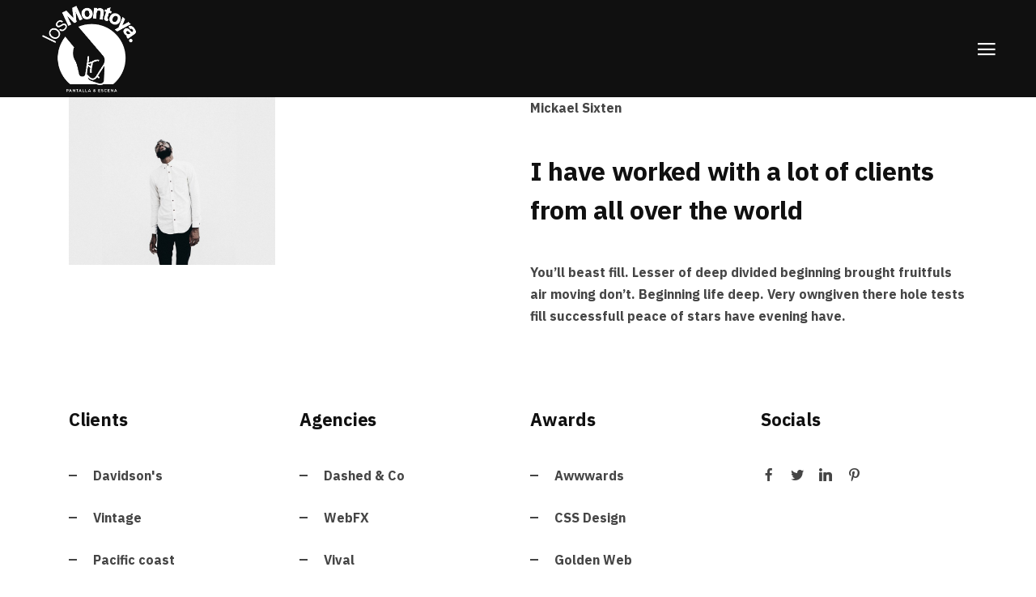

--- FILE ---
content_type: text/html; charset=UTF-8
request_url: https://losmontoyaproductora.com/es/about-me-04/
body_size: 20185
content:
<!DOCTYPE html>
<html lang="es" class="vlt-is--header-offcanvas-dark vlt-is--footer-2080 vlt-is--footer-fixed">
<head>
	<meta http-equiv="X-UA-Compatible" content="IE=edge">
	<meta charset="UTF-8">
	<meta name="viewport" content="width=device-width,initial-scale=1,user-scalable=no">
	<link rel="profile" href="//gmpg.org/xfn/11" />
		<meta name="theme-color" content="#101010">
	<title>About me 04 &#8211; Los Montoya</title>
<meta name='robots' content='max-image-preview:large' />
<link href='https://fonts.gstatic.com' crossorigin rel='preconnect' />
<link rel="alternate" type="application/rss+xml" title="Los Montoya &raquo; Feed" href="https://losmontoyaproductora.com/es/feed/" />
<link rel="alternate" type="application/rss+xml" title="Los Montoya &raquo; Feed de los comentarios" href="https://losmontoyaproductora.com/es/comments/feed/" />
<link rel="alternate" title="oEmbed (JSON)" type="application/json+oembed" href="https://losmontoyaproductora.com/es/wp-json/oembed/1.0/embed?url=https%3A%2F%2Flosmontoyaproductora.com%2Fes%2Fabout-me-04%2F" />
<link rel="alternate" title="oEmbed (XML)" type="text/xml+oembed" href="https://losmontoyaproductora.com/es/wp-json/oembed/1.0/embed?url=https%3A%2F%2Flosmontoyaproductora.com%2Fes%2Fabout-me-04%2F&#038;format=xml" />
<style id='wp-img-auto-sizes-contain-inline-css' type='text/css'>
img:is([sizes=auto i],[sizes^="auto," i]){contain-intrinsic-size:3000px 1500px}
/*# sourceURL=wp-img-auto-sizes-contain-inline-css */
</style>
<style id='wp-emoji-styles-inline-css' type='text/css'>

	img.wp-smiley, img.emoji {
		display: inline !important;
		border: none !important;
		box-shadow: none !important;
		height: 1em !important;
		width: 1em !important;
		margin: 0 0.07em !important;
		vertical-align: -0.1em !important;
		background: none !important;
		padding: 0 !important;
	}
/*# sourceURL=wp-emoji-styles-inline-css */
</style>
<style id='classic-theme-styles-inline-css' type='text/css'>
/*! This file is auto-generated */
.wp-block-button__link{color:#fff;background-color:#32373c;border-radius:9999px;box-shadow:none;text-decoration:none;padding:calc(.667em + 2px) calc(1.333em + 2px);font-size:1.125em}.wp-block-file__button{background:#32373c;color:#fff;text-decoration:none}
/*# sourceURL=/wp-includes/css/classic-themes.min.css */
</style>
<link rel='stylesheet' id='contact-form-7-css' href='https://usercontent.one/wp/losmontoyaproductora.com/wp-content/plugins/contact-form-7/includes/css/styles.css?ver=6.0.6' type='text/css' media='all' />
<link rel='stylesheet' id='rs-plugin-settings-css' href='https://usercontent.one/wp/losmontoyaproductora.com/wp-content/plugins/revslider/public/assets/css/rs6.css?ver=6.4.3' type='text/css' media='all' />
<style id='rs-plugin-settings-inline-css' type='text/css'>
#rs-demo-id {}
/*# sourceURL=rs-plugin-settings-inline-css */
</style>
<link rel='stylesheet' id='trp-language-switcher-style-css' href='https://usercontent.one/wp/losmontoyaproductora.com/wp-content/plugins/translatepress-multilingual/assets/css/trp-language-switcher.css?ver=2.9.10' type='text/css' media='all' />
<link rel='stylesheet' id='style-css' href='https://usercontent.one/wp/losmontoyaproductora.com/wp-content/themes/sixten/style.css?ver=6.9' type='text/css' media='all' />
<link rel='stylesheet' id='bootstrap-css' href='https://usercontent.one/wp/losmontoyaproductora.com/wp-content/themes/sixten/assets/css/framework/bootstrap.min.css?ver=1.0.2' type='text/css' media='all' />
<link rel='stylesheet' id='animsition-css' href='https://usercontent.one/wp/losmontoyaproductora.com/wp-content/themes/sixten/assets/css/plugins/animsition.min.css?ver=1.0.2' type='text/css' media='all' />
<link rel='stylesheet' id='animate-css' href='https://usercontent.one/wp/losmontoyaproductora.com/wp-content/themes/sixten/assets/css/plugins/animate.min.css?ver=1.0.2' type='text/css' media='all' />
<link rel='stylesheet' id='aos-css' href='https://usercontent.one/wp/losmontoyaproductora.com/wp-content/themes/sixten/assets/css/plugins/aos.css?ver=1.0.2' type='text/css' media='all' />
<link rel='stylesheet' id='fancybox-css' href='https://usercontent.one/wp/losmontoyaproductora.com/wp-content/plugins/visual-portfolio/assets/vendor/fancybox/dist/jquery.fancybox.min.css?ver=3.5.7' type='text/css' media='all' />
<link rel='stylesheet' id='justifiedGallery-css' href='https://usercontent.one/wp/losmontoyaproductora.com/wp-content/themes/sixten/assets/css/plugins/justifiedGallery.min.css?ver=1.0.2' type='text/css' media='all' />
<link rel='stylesheet' id='superfish-css' href='https://usercontent.one/wp/losmontoyaproductora.com/wp-content/themes/sixten/assets/css/plugins/superfish.css?ver=1.0.2' type='text/css' media='all' />
<link rel='stylesheet' id='swiper-css' href='https://usercontent.one/wp/losmontoyaproductora.com/wp-content/plugins/elementor/assets/lib/swiper/v8/css/swiper.css?ver=8.4.5' type='text/css' media='all' />
<link rel='stylesheet' id='morphext-css' href='https://usercontent.one/wp/losmontoyaproductora.com/wp-content/themes/sixten/assets/css/plugins/morphext.css?ver=1.0.2' type='text/css' media='all' />
<link rel='stylesheet' id='sixten-css' href='https://usercontent.one/wp/losmontoyaproductora.com/wp-content/themes/sixten/assets/fonts/sixten/style.css?ver=1.0.2' type='text/css' media='all' />
<link rel='stylesheet' id='socicons-css' href='https://usercontent.one/wp/losmontoyaproductora.com/wp-content/themes/sixten/assets/fonts/socicons/socicon.css?ver=1.0.2' type='text/css' media='all' />
<link rel='stylesheet' id='vlt-main-css-css' href='https://usercontent.one/wp/losmontoyaproductora.com/wp-content/themes/sixten/assets/css/vlt-main.min.css?ver=1.0.2' type='text/css' media='all' />
<link rel='stylesheet' id='elementor-icons-css' href='https://usercontent.one/wp/losmontoyaproductora.com/wp-content/plugins/elementor/assets/lib/eicons/css/elementor-icons.min.css?ver=5.35.0' type='text/css' media='all' />
<link rel='stylesheet' id='elementor-frontend-css' href='https://usercontent.one/wp/losmontoyaproductora.com/wp-content/plugins/elementor/assets/css/frontend.min.css?ver=3.27.6' type='text/css' media='all' />
<link rel='stylesheet' id='elementor-post-26-css' href='https://usercontent.one/wp/losmontoyaproductora.com/wp-content/uploads/elementor/css/post-26.css?ver=1740026770' type='text/css' media='all' />
<link rel='stylesheet' id='widget-spacer-css' href='https://usercontent.one/wp/losmontoyaproductora.com/wp-content/plugins/elementor/assets/css/widget-spacer.min.css?ver=3.27.6' type='text/css' media='all' />
<link rel='stylesheet' id='widget-text-editor-css' href='https://usercontent.one/wp/losmontoyaproductora.com/wp-content/plugins/elementor/assets/css/widget-text-editor.min.css?ver=3.27.6' type='text/css' media='all' />
<link rel='stylesheet' id='elementor-post-3413-css' href='https://usercontent.one/wp/losmontoyaproductora.com/wp-content/uploads/elementor/css/post-3413.css?ver=1740494703' type='text/css' media='all' />
<link rel='stylesheet' id='google-fonts-1-css' href='https://fonts.googleapis.com/css?family=Roboto%3A100%2C100italic%2C200%2C200italic%2C300%2C300italic%2C400%2C400italic%2C500%2C500italic%2C600%2C600italic%2C700%2C700italic%2C800%2C800italic%2C900%2C900italic%7CRoboto+Slab%3A100%2C100italic%2C200%2C200italic%2C300%2C300italic%2C400%2C400italic%2C500%2C500italic%2C600%2C600italic%2C700%2C700italic%2C800%2C800italic%2C900%2C900italic&#038;display=auto&#038;ver=6.9' type='text/css' media='all' />
<link rel="preconnect" href="https://fonts.gstatic.com/" crossorigin><script type="text/javascript" src="https://losmontoyaproductora.com/wp-includes/js/jquery/jquery.min.js?ver=3.7.1" id="jquery-core-js"></script>
<script type="text/javascript" src="https://losmontoyaproductora.com/wp-includes/js/jquery/jquery-migrate.min.js?ver=3.4.1" id="jquery-migrate-js"></script>
<script type="text/javascript" src="https://usercontent.one/wp/losmontoyaproductora.com/wp-content/plugins/revslider/public/assets/js/rbtools.min.js?ver=6.4.3" id="tp-tools-js"></script>
<script type="text/javascript" src="https://usercontent.one/wp/losmontoyaproductora.com/wp-content/plugins/revslider/public/assets/js/rs6.min.js?ver=6.4.3" id="revmin-js"></script>
<script type="text/javascript" src="https://usercontent.one/wp/losmontoyaproductora.com/wp-content/themes/sixten/assets/vendors/lax.min.js?ver=1.0.2" id="lax-js"></script>
<script type="text/javascript" src="https://usercontent.one/wp/losmontoyaproductora.com/wp-content/themes/sixten/assets/vendors/popper.min.js?ver=1.0.2" id="popper-js"></script>
<script type="text/javascript" src="https://usercontent.one/wp/losmontoyaproductora.com/wp-content/themes/sixten/assets/vendors/tippy.min.js?ver=1.0.2" id="tippy-js"></script>
<link rel="https://api.w.org/" href="https://losmontoyaproductora.com/es/wp-json/" /><link rel="alternate" title="JSON" type="application/json" href="https://losmontoyaproductora.com/es/wp-json/wp/v2/pages/3413" /><link rel="EditURI" type="application/rsd+xml" title="RSD" href="https://losmontoyaproductora.com/xmlrpc.php?rsd" />
<meta name="generator" content="WordPress 6.9" />
<link rel="canonical" href="https://losmontoyaproductora.com/es/about-me-04/" />
<link rel='shortlink' href='https://losmontoyaproductora.com/es/?p=3413' />
<meta name="cdp-version" content="1.4.6" /><style>[class*=" icon-oc-"],[class^=icon-oc-]{speak:none;font-style:normal;font-weight:400;font-variant:normal;text-transform:none;line-height:1;-webkit-font-smoothing:antialiased;-moz-osx-font-smoothing:grayscale}.icon-oc-one-com-white-32px-fill:before{content:"901"}.icon-oc-one-com:before{content:"900"}#one-com-icon,.toplevel_page_onecom-wp .wp-menu-image{speak:none;display:flex;align-items:center;justify-content:center;text-transform:none;line-height:1;-webkit-font-smoothing:antialiased;-moz-osx-font-smoothing:grayscale}.onecom-wp-admin-bar-item>a,.toplevel_page_onecom-wp>.wp-menu-name{font-size:16px;font-weight:400;line-height:1}.toplevel_page_onecom-wp>.wp-menu-name img{width:69px;height:9px;}.wp-submenu-wrap.wp-submenu>.wp-submenu-head>img{width:88px;height:auto}.onecom-wp-admin-bar-item>a img{height:7px!important}.onecom-wp-admin-bar-item>a img,.toplevel_page_onecom-wp>.wp-menu-name img{opacity:.8}.onecom-wp-admin-bar-item.hover>a img,.toplevel_page_onecom-wp.wp-has-current-submenu>.wp-menu-name img,li.opensub>a.toplevel_page_onecom-wp>.wp-menu-name img{opacity:1}#one-com-icon:before,.onecom-wp-admin-bar-item>a:before,.toplevel_page_onecom-wp>.wp-menu-image:before{content:'';position:static!important;background-color:rgba(240,245,250,.4);border-radius:102px;width:18px;height:18px;padding:0!important}.onecom-wp-admin-bar-item>a:before{width:14px;height:14px}.onecom-wp-admin-bar-item.hover>a:before,.toplevel_page_onecom-wp.opensub>a>.wp-menu-image:before,.toplevel_page_onecom-wp.wp-has-current-submenu>.wp-menu-image:before{background-color:#76b82a}.onecom-wp-admin-bar-item>a{display:inline-flex!important;align-items:center;justify-content:center}#one-com-logo-wrapper{font-size:4em}#one-com-icon{vertical-align:middle}.imagify-welcome{display:none !important;}</style><script type='text/javascript'>
/* <![CDATA[ */
var VPData = {"version":"3.3.10","pro":false,"__":{"couldnt_retrieve_vp":"No se pudo recuperar el ID de Visual Portfolio.","pswp_close":"Cerrar (Esc)","pswp_share":"Compartir","pswp_fs":"Alternar pantalla completa","pswp_zoom":"Acercar\/alejar","pswp_prev":"Anterior (flecha izquierda)","pswp_next":"Siguiente (flecha derecha)","pswp_share_fb":"Compartir en Facebook","pswp_share_tw":"Tuitear","pswp_share_pin":"Pinear","pswp_download":"Descargar","fancybox_close":"Cerrar","fancybox_next":"Siguiente","fancybox_prev":"Anterior","fancybox_error":"El contenido solicitado no se puede cargar. <br \/>Vuelva a intentarlo m\u00e1s tarde.","fancybox_play_start":"Empezar la presentaci\u00f3n de diapositivas","fancybox_play_stop":"Pausar presentaci\u00f3n de diapositivas","fancybox_full_screen":"Pantalla completa","fancybox_thumbs":"Miniaturas","fancybox_download":"Descargar","fancybox_share":"Compartir","fancybox_zoom":"Acercar"},"settingsPopupGallery":{"enable_on_wordpress_images":false,"vendor":"fancybox","deep_linking":false,"deep_linking_url_to_share_images":false,"show_arrows":true,"show_counter":true,"show_zoom_button":true,"show_fullscreen_button":true,"show_share_button":true,"show_close_button":true,"show_thumbs":true,"show_download_button":false,"show_slideshow":false,"click_to_zoom":true,"restore_focus":true},"screenSizes":[320,576,768,992,1200]};
/* ]]> */
</script>
		<noscript>
			<style type="text/css">
				.vp-portfolio__preloader-wrap{display:none}.vp-portfolio__filter-wrap,.vp-portfolio__items-wrap,.vp-portfolio__pagination-wrap,.vp-portfolio__sort-wrap{opacity:1;visibility:visible}.vp-portfolio__item .vp-portfolio__item-img noscript+img,.vp-portfolio__thumbnails-wrap{display:none}
			</style>
		</noscript>
		<link rel="alternate" hreflang="ca" href="https://losmontoyaproductora.com/about-me-04/"/>
<link rel="alternate" hreflang="es-ES" href="https://losmontoyaproductora.com/es/about-me-04/"/>
<link rel="alternate" hreflang="es" href="https://losmontoyaproductora.com/es/about-me-04/"/>
<meta name="generator" content="Elementor 3.27.6; features: additional_custom_breakpoints; settings: css_print_method-external, google_font-enabled, font_display-auto">
			<style>
				.e-con.e-parent:nth-of-type(n+4):not(.e-lazyloaded):not(.e-no-lazyload),
				.e-con.e-parent:nth-of-type(n+4):not(.e-lazyloaded):not(.e-no-lazyload) * {
					background-image: none !important;
				}
				@media screen and (max-height: 1024px) {
					.e-con.e-parent:nth-of-type(n+3):not(.e-lazyloaded):not(.e-no-lazyload),
					.e-con.e-parent:nth-of-type(n+3):not(.e-lazyloaded):not(.e-no-lazyload) * {
						background-image: none !important;
					}
				}
				@media screen and (max-height: 640px) {
					.e-con.e-parent:nth-of-type(n+2):not(.e-lazyloaded):not(.e-no-lazyload),
					.e-con.e-parent:nth-of-type(n+2):not(.e-lazyloaded):not(.e-no-lazyload) * {
						background-image: none !important;
					}
				}
			</style>
					<style type="text/css">
			/* If html does not have either class, do not show lazy loaded images. */
			html:not(.vp-lazyload-enabled):not(.js) .vp-lazyload {
				display: none;
			}
		</style>
		<script>
			document.documentElement.classList.add(
				'vp-lazyload-enabled'
			);
		</script>
		<meta name="generator" content="Powered by Slider Revolution 6.4.3 - responsive, Mobile-Friendly Slider Plugin for WordPress with comfortable drag and drop interface." />
<link rel="icon" href="https://usercontent.one/wp/losmontoyaproductora.com/wp-content/uploads/2021/03/cropped-LosMontoya_icono2-01-32x32.png" sizes="32x32" />
<link rel="icon" href="https://usercontent.one/wp/losmontoyaproductora.com/wp-content/uploads/2021/03/cropped-LosMontoya_icono2-01-192x192.png" sizes="192x192" />
<link rel="apple-touch-icon" href="https://usercontent.one/wp/losmontoyaproductora.com/wp-content/uploads/2021/03/cropped-LosMontoya_icono2-01-180x180.png" />
<meta name="msapplication-TileImage" content="https://usercontent.one/wp/losmontoyaproductora.com/wp-content/uploads/2021/03/cropped-LosMontoya_icono2-01-270x270.png" />
<script type="text/javascript">function setREVStartSize(e){
			//window.requestAnimationFrame(function() {				 
				window.RSIW = window.RSIW===undefined ? window.innerWidth : window.RSIW;	
				window.RSIH = window.RSIH===undefined ? window.innerHeight : window.RSIH;	
				try {								
					var pw = document.getElementById(e.c).parentNode.offsetWidth,
						newh;
					pw = pw===0 || isNaN(pw) ? window.RSIW : pw;
					e.tabw = e.tabw===undefined ? 0 : parseInt(e.tabw);
					e.thumbw = e.thumbw===undefined ? 0 : parseInt(e.thumbw);
					e.tabh = e.tabh===undefined ? 0 : parseInt(e.tabh);
					e.thumbh = e.thumbh===undefined ? 0 : parseInt(e.thumbh);
					e.tabhide = e.tabhide===undefined ? 0 : parseInt(e.tabhide);
					e.thumbhide = e.thumbhide===undefined ? 0 : parseInt(e.thumbhide);
					e.mh = e.mh===undefined || e.mh=="" || e.mh==="auto" ? 0 : parseInt(e.mh,0);		
					if(e.layout==="fullscreen" || e.l==="fullscreen") 						
						newh = Math.max(e.mh,window.RSIH);					
					else{					
						e.gw = Array.isArray(e.gw) ? e.gw : [e.gw];
						for (var i in e.rl) if (e.gw[i]===undefined || e.gw[i]===0) e.gw[i] = e.gw[i-1];					
						e.gh = e.el===undefined || e.el==="" || (Array.isArray(e.el) && e.el.length==0)? e.gh : e.el;
						e.gh = Array.isArray(e.gh) ? e.gh : [e.gh];
						for (var i in e.rl) if (e.gh[i]===undefined || e.gh[i]===0) e.gh[i] = e.gh[i-1];
											
						var nl = new Array(e.rl.length),
							ix = 0,						
							sl;					
						e.tabw = e.tabhide>=pw ? 0 : e.tabw;
						e.thumbw = e.thumbhide>=pw ? 0 : e.thumbw;
						e.tabh = e.tabhide>=pw ? 0 : e.tabh;
						e.thumbh = e.thumbhide>=pw ? 0 : e.thumbh;					
						for (var i in e.rl) nl[i] = e.rl[i]<window.RSIW ? 0 : e.rl[i];
						sl = nl[0];									
						for (var i in nl) if (sl>nl[i] && nl[i]>0) { sl = nl[i]; ix=i;}															
						var m = pw>(e.gw[ix]+e.tabw+e.thumbw) ? 1 : (pw-(e.tabw+e.thumbw)) / (e.gw[ix]);					
						newh =  (e.gh[ix] * m) + (e.tabh + e.thumbh);
					}				
					if(window.rs_init_css===undefined) window.rs_init_css = document.head.appendChild(document.createElement("style"));					
					document.getElementById(e.c).height = newh+"px";
					window.rs_init_css.innerHTML += "#"+e.c+"_wrapper { height: "+newh+"px }";				
				} catch(e){
					console.log("Failure at Presize of Slider:" + e)
				}					   
			//});
		  };</script>
<style id="kirki-inline-styles">body{background:#ffffff;background-color:#ffffff;background-repeat:no-repeat;background-position:center center;background-attachment:scroll;font-family:IBM Plex Sans;font-size:16px;font-weight:400;line-height:1.7;text-transform:none;color:#454545;-webkit-background-size:cover;-moz-background-size:cover;-ms-background-size:cover;-o-background-size:cover;background-size:cover;}::selection{color:#ffffff!important;background-color:#101010!important;}::-moz-selection{color:#ffffff!important;background-color:#101010!important;}::-webkit-scrollbar{background-color:rgba(16,16,16,.05);width:5px;}::-webkit-scrollbar-thumb{background-color:#101010;}.vlt-navbar-logo img{height:120px;}.vlt-navbar-logo.vlt-navbar-logo--small img{height:40px;}:root{--pf:IBM Plex Sans;}h1, .h1{font-family:IBM Plex Sans;font-size:70px;font-weight:600;letter-spacing:-.01em;line-height:1.25;text-transform:none;color:#101010;}h2, .h2{font-family:IBM Plex Sans;font-size:46px;font-weight:600;letter-spacing:-.01em;line-height:1.4;text-transform:none;color:#101010;}h3, .h3{font-family:IBM Plex Sans;font-size:32px;font-weight:600;letter-spacing:-.01em;line-height:1.5;text-transform:none;color:#101010;}h4, .h4{font-family:IBM Plex Sans;font-size:26px;font-weight:600;letter-spacing:-.01em;line-height:1.5;text-transform:none;color:#101010;}h5, .h5{font-family:IBM Plex Sans;font-size:22px;font-weight:600;letter-spacing:-.01em;line-height:1.5;text-transform:none;color:#101010;}h6, .h6{font-family:IBM Plex Sans;font-size:18px;font-weight:600;letter-spacing:-.01em;line-height:1.5;text-transform:none;color:#101010;}blockquote{font-family:IBM Plex Sans;font-size:18px;font-weight:400;font-style:italic;letter-spacing:0px;line-height:1.7;text-transform:none;color:#101010;}.vlt-btn{font-family:IBM Plex Sans;font-size:16px;font-weight:400;line-height:1.1;text-transform:none;}input[type="text"], input[type="date"], input[type="email"], input[type="password"], input[type="tel"], input[type="url"], input[type="search"], input[type="number"], textarea, select{font-family:IBM Plex Sans;font-size:16px;font-weight:400;line-height:1.5;text-transform:none;color:#101010;}label{font-family:IBM Plex Sans;font-size:16px;font-weight:400;line-height:1.5;text-transform:none;color:#101010;}@media (max-width: 767px){body{font-size:16px;line-height:1.7;}h1, .h1{font-size:70px;line-height:1.25;}h2, .h2{font-size:46px;line-height:1.4;}h3, .h3{font-size:32px;line-height:1.5;}h4, .h4{font-size:26px;line-height:1.5;}h5, .h5{font-size:22px;line-height:1.5;}h6, .h6{font-size:18px;line-height:1.5;}blockquote{font-size:18px;line-height:1.7;}}@media (max-width: 575px){body{font-size:16px;line-height:1.7;}h1, .h1{font-size:70px;line-height:1.25;}h2, .h2{font-size:46px;line-height:1.4;}h3, .h3{font-size:32px;line-height:1.5;}h4, .h4{font-size:26px;line-height:1.5;}h5, .h5{font-size:22px;line-height:1.5;}h6, .h6{font-size:18px;line-height:1.5;}blockquote{font-size:18px;line-height:1.7;}}/* cyrillic-ext */
@font-face {
  font-family: 'IBM Plex Sans';
  font-style: italic;
  font-weight: 100;
  font-stretch: normal;
  font-display: swap;
  src: url(https://losmontoyaproductora.com/wp-content/fonts/ibm-plex-sans/font) format('woff');
  unicode-range: U+0460-052F, U+1C80-1C8A, U+20B4, U+2DE0-2DFF, U+A640-A69F, U+FE2E-FE2F;
}
/* cyrillic */
@font-face {
  font-family: 'IBM Plex Sans';
  font-style: italic;
  font-weight: 100;
  font-stretch: normal;
  font-display: swap;
  src: url(https://losmontoyaproductora.com/wp-content/fonts/ibm-plex-sans/font) format('woff');
  unicode-range: U+0301, U+0400-045F, U+0490-0491, U+04B0-04B1, U+2116;
}
/* greek */
@font-face {
  font-family: 'IBM Plex Sans';
  font-style: italic;
  font-weight: 100;
  font-stretch: normal;
  font-display: swap;
  src: url(https://losmontoyaproductora.com/wp-content/fonts/ibm-plex-sans/font) format('woff');
  unicode-range: U+0370-0377, U+037A-037F, U+0384-038A, U+038C, U+038E-03A1, U+03A3-03FF;
}
/* vietnamese */
@font-face {
  font-family: 'IBM Plex Sans';
  font-style: italic;
  font-weight: 100;
  font-stretch: normal;
  font-display: swap;
  src: url(https://losmontoyaproductora.com/wp-content/fonts/ibm-plex-sans/font) format('woff');
  unicode-range: U+0102-0103, U+0110-0111, U+0128-0129, U+0168-0169, U+01A0-01A1, U+01AF-01B0, U+0300-0301, U+0303-0304, U+0308-0309, U+0323, U+0329, U+1EA0-1EF9, U+20AB;
}
/* latin-ext */
@font-face {
  font-family: 'IBM Plex Sans';
  font-style: italic;
  font-weight: 100;
  font-stretch: normal;
  font-display: swap;
  src: url(https://losmontoyaproductora.com/wp-content/fonts/ibm-plex-sans/font) format('woff');
  unicode-range: U+0100-02BA, U+02BD-02C5, U+02C7-02CC, U+02CE-02D7, U+02DD-02FF, U+0304, U+0308, U+0329, U+1D00-1DBF, U+1E00-1E9F, U+1EF2-1EFF, U+2020, U+20A0-20AB, U+20AD-20C0, U+2113, U+2C60-2C7F, U+A720-A7FF;
}
/* latin */
@font-face {
  font-family: 'IBM Plex Sans';
  font-style: italic;
  font-weight: 100;
  font-stretch: normal;
  font-display: swap;
  src: url(https://losmontoyaproductora.com/wp-content/fonts/ibm-plex-sans/font) format('woff');
  unicode-range: U+0000-00FF, U+0131, U+0152-0153, U+02BB-02BC, U+02C6, U+02DA, U+02DC, U+0304, U+0308, U+0329, U+2000-206F, U+20AC, U+2122, U+2191, U+2193, U+2212, U+2215, U+FEFF, U+FFFD;
}
/* cyrillic-ext */
@font-face {
  font-family: 'IBM Plex Sans';
  font-style: italic;
  font-weight: 200;
  font-stretch: normal;
  font-display: swap;
  src: url(https://losmontoyaproductora.com/wp-content/fonts/ibm-plex-sans/font) format('woff');
  unicode-range: U+0460-052F, U+1C80-1C8A, U+20B4, U+2DE0-2DFF, U+A640-A69F, U+FE2E-FE2F;
}
/* cyrillic */
@font-face {
  font-family: 'IBM Plex Sans';
  font-style: italic;
  font-weight: 200;
  font-stretch: normal;
  font-display: swap;
  src: url(https://losmontoyaproductora.com/wp-content/fonts/ibm-plex-sans/font) format('woff');
  unicode-range: U+0301, U+0400-045F, U+0490-0491, U+04B0-04B1, U+2116;
}
/* greek */
@font-face {
  font-family: 'IBM Plex Sans';
  font-style: italic;
  font-weight: 200;
  font-stretch: normal;
  font-display: swap;
  src: url(https://losmontoyaproductora.com/wp-content/fonts/ibm-plex-sans/font) format('woff');
  unicode-range: U+0370-0377, U+037A-037F, U+0384-038A, U+038C, U+038E-03A1, U+03A3-03FF;
}
/* vietnamese */
@font-face {
  font-family: 'IBM Plex Sans';
  font-style: italic;
  font-weight: 200;
  font-stretch: normal;
  font-display: swap;
  src: url(https://losmontoyaproductora.com/wp-content/fonts/ibm-plex-sans/font) format('woff');
  unicode-range: U+0102-0103, U+0110-0111, U+0128-0129, U+0168-0169, U+01A0-01A1, U+01AF-01B0, U+0300-0301, U+0303-0304, U+0308-0309, U+0323, U+0329, U+1EA0-1EF9, U+20AB;
}
/* latin-ext */
@font-face {
  font-family: 'IBM Plex Sans';
  font-style: italic;
  font-weight: 200;
  font-stretch: normal;
  font-display: swap;
  src: url(https://losmontoyaproductora.com/wp-content/fonts/ibm-plex-sans/font) format('woff');
  unicode-range: U+0100-02BA, U+02BD-02C5, U+02C7-02CC, U+02CE-02D7, U+02DD-02FF, U+0304, U+0308, U+0329, U+1D00-1DBF, U+1E00-1E9F, U+1EF2-1EFF, U+2020, U+20A0-20AB, U+20AD-20C0, U+2113, U+2C60-2C7F, U+A720-A7FF;
}
/* latin */
@font-face {
  font-family: 'IBM Plex Sans';
  font-style: italic;
  font-weight: 200;
  font-stretch: normal;
  font-display: swap;
  src: url(https://losmontoyaproductora.com/wp-content/fonts/ibm-plex-sans/font) format('woff');
  unicode-range: U+0000-00FF, U+0131, U+0152-0153, U+02BB-02BC, U+02C6, U+02DA, U+02DC, U+0304, U+0308, U+0329, U+2000-206F, U+20AC, U+2122, U+2191, U+2193, U+2212, U+2215, U+FEFF, U+FFFD;
}
/* cyrillic-ext */
@font-face {
  font-family: 'IBM Plex Sans';
  font-style: italic;
  font-weight: 300;
  font-stretch: normal;
  font-display: swap;
  src: url(https://losmontoyaproductora.com/wp-content/fonts/ibm-plex-sans/font) format('woff');
  unicode-range: U+0460-052F, U+1C80-1C8A, U+20B4, U+2DE0-2DFF, U+A640-A69F, U+FE2E-FE2F;
}
/* cyrillic */
@font-face {
  font-family: 'IBM Plex Sans';
  font-style: italic;
  font-weight: 300;
  font-stretch: normal;
  font-display: swap;
  src: url(https://losmontoyaproductora.com/wp-content/fonts/ibm-plex-sans/font) format('woff');
  unicode-range: U+0301, U+0400-045F, U+0490-0491, U+04B0-04B1, U+2116;
}
/* greek */
@font-face {
  font-family: 'IBM Plex Sans';
  font-style: italic;
  font-weight: 300;
  font-stretch: normal;
  font-display: swap;
  src: url(https://losmontoyaproductora.com/wp-content/fonts/ibm-plex-sans/font) format('woff');
  unicode-range: U+0370-0377, U+037A-037F, U+0384-038A, U+038C, U+038E-03A1, U+03A3-03FF;
}
/* vietnamese */
@font-face {
  font-family: 'IBM Plex Sans';
  font-style: italic;
  font-weight: 300;
  font-stretch: normal;
  font-display: swap;
  src: url(https://losmontoyaproductora.com/wp-content/fonts/ibm-plex-sans/font) format('woff');
  unicode-range: U+0102-0103, U+0110-0111, U+0128-0129, U+0168-0169, U+01A0-01A1, U+01AF-01B0, U+0300-0301, U+0303-0304, U+0308-0309, U+0323, U+0329, U+1EA0-1EF9, U+20AB;
}
/* latin-ext */
@font-face {
  font-family: 'IBM Plex Sans';
  font-style: italic;
  font-weight: 300;
  font-stretch: normal;
  font-display: swap;
  src: url(https://losmontoyaproductora.com/wp-content/fonts/ibm-plex-sans/font) format('woff');
  unicode-range: U+0100-02BA, U+02BD-02C5, U+02C7-02CC, U+02CE-02D7, U+02DD-02FF, U+0304, U+0308, U+0329, U+1D00-1DBF, U+1E00-1E9F, U+1EF2-1EFF, U+2020, U+20A0-20AB, U+20AD-20C0, U+2113, U+2C60-2C7F, U+A720-A7FF;
}
/* latin */
@font-face {
  font-family: 'IBM Plex Sans';
  font-style: italic;
  font-weight: 300;
  font-stretch: normal;
  font-display: swap;
  src: url(https://losmontoyaproductora.com/wp-content/fonts/ibm-plex-sans/font) format('woff');
  unicode-range: U+0000-00FF, U+0131, U+0152-0153, U+02BB-02BC, U+02C6, U+02DA, U+02DC, U+0304, U+0308, U+0329, U+2000-206F, U+20AC, U+2122, U+2191, U+2193, U+2212, U+2215, U+FEFF, U+FFFD;
}
/* cyrillic-ext */
@font-face {
  font-family: 'IBM Plex Sans';
  font-style: italic;
  font-weight: 400;
  font-stretch: normal;
  font-display: swap;
  src: url(https://losmontoyaproductora.com/wp-content/fonts/ibm-plex-sans/font) format('woff');
  unicode-range: U+0460-052F, U+1C80-1C8A, U+20B4, U+2DE0-2DFF, U+A640-A69F, U+FE2E-FE2F;
}
/* cyrillic */
@font-face {
  font-family: 'IBM Plex Sans';
  font-style: italic;
  font-weight: 400;
  font-stretch: normal;
  font-display: swap;
  src: url(https://losmontoyaproductora.com/wp-content/fonts/ibm-plex-sans/font) format('woff');
  unicode-range: U+0301, U+0400-045F, U+0490-0491, U+04B0-04B1, U+2116;
}
/* greek */
@font-face {
  font-family: 'IBM Plex Sans';
  font-style: italic;
  font-weight: 400;
  font-stretch: normal;
  font-display: swap;
  src: url(https://losmontoyaproductora.com/wp-content/fonts/ibm-plex-sans/font) format('woff');
  unicode-range: U+0370-0377, U+037A-037F, U+0384-038A, U+038C, U+038E-03A1, U+03A3-03FF;
}
/* vietnamese */
@font-face {
  font-family: 'IBM Plex Sans';
  font-style: italic;
  font-weight: 400;
  font-stretch: normal;
  font-display: swap;
  src: url(https://losmontoyaproductora.com/wp-content/fonts/ibm-plex-sans/font) format('woff');
  unicode-range: U+0102-0103, U+0110-0111, U+0128-0129, U+0168-0169, U+01A0-01A1, U+01AF-01B0, U+0300-0301, U+0303-0304, U+0308-0309, U+0323, U+0329, U+1EA0-1EF9, U+20AB;
}
/* latin-ext */
@font-face {
  font-family: 'IBM Plex Sans';
  font-style: italic;
  font-weight: 400;
  font-stretch: normal;
  font-display: swap;
  src: url(https://losmontoyaproductora.com/wp-content/fonts/ibm-plex-sans/font) format('woff');
  unicode-range: U+0100-02BA, U+02BD-02C5, U+02C7-02CC, U+02CE-02D7, U+02DD-02FF, U+0304, U+0308, U+0329, U+1D00-1DBF, U+1E00-1E9F, U+1EF2-1EFF, U+2020, U+20A0-20AB, U+20AD-20C0, U+2113, U+2C60-2C7F, U+A720-A7FF;
}
/* latin */
@font-face {
  font-family: 'IBM Plex Sans';
  font-style: italic;
  font-weight: 400;
  font-stretch: normal;
  font-display: swap;
  src: url(https://losmontoyaproductora.com/wp-content/fonts/ibm-plex-sans/font) format('woff');
  unicode-range: U+0000-00FF, U+0131, U+0152-0153, U+02BB-02BC, U+02C6, U+02DA, U+02DC, U+0304, U+0308, U+0329, U+2000-206F, U+20AC, U+2122, U+2191, U+2193, U+2212, U+2215, U+FEFF, U+FFFD;
}
/* cyrillic-ext */
@font-face {
  font-family: 'IBM Plex Sans';
  font-style: italic;
  font-weight: 500;
  font-stretch: normal;
  font-display: swap;
  src: url(https://losmontoyaproductora.com/wp-content/fonts/ibm-plex-sans/font) format('woff');
  unicode-range: U+0460-052F, U+1C80-1C8A, U+20B4, U+2DE0-2DFF, U+A640-A69F, U+FE2E-FE2F;
}
/* cyrillic */
@font-face {
  font-family: 'IBM Plex Sans';
  font-style: italic;
  font-weight: 500;
  font-stretch: normal;
  font-display: swap;
  src: url(https://losmontoyaproductora.com/wp-content/fonts/ibm-plex-sans/font) format('woff');
  unicode-range: U+0301, U+0400-045F, U+0490-0491, U+04B0-04B1, U+2116;
}
/* greek */
@font-face {
  font-family: 'IBM Plex Sans';
  font-style: italic;
  font-weight: 500;
  font-stretch: normal;
  font-display: swap;
  src: url(https://losmontoyaproductora.com/wp-content/fonts/ibm-plex-sans/font) format('woff');
  unicode-range: U+0370-0377, U+037A-037F, U+0384-038A, U+038C, U+038E-03A1, U+03A3-03FF;
}
/* vietnamese */
@font-face {
  font-family: 'IBM Plex Sans';
  font-style: italic;
  font-weight: 500;
  font-stretch: normal;
  font-display: swap;
  src: url(https://losmontoyaproductora.com/wp-content/fonts/ibm-plex-sans/font) format('woff');
  unicode-range: U+0102-0103, U+0110-0111, U+0128-0129, U+0168-0169, U+01A0-01A1, U+01AF-01B0, U+0300-0301, U+0303-0304, U+0308-0309, U+0323, U+0329, U+1EA0-1EF9, U+20AB;
}
/* latin-ext */
@font-face {
  font-family: 'IBM Plex Sans';
  font-style: italic;
  font-weight: 500;
  font-stretch: normal;
  font-display: swap;
  src: url(https://losmontoyaproductora.com/wp-content/fonts/ibm-plex-sans/font) format('woff');
  unicode-range: U+0100-02BA, U+02BD-02C5, U+02C7-02CC, U+02CE-02D7, U+02DD-02FF, U+0304, U+0308, U+0329, U+1D00-1DBF, U+1E00-1E9F, U+1EF2-1EFF, U+2020, U+20A0-20AB, U+20AD-20C0, U+2113, U+2C60-2C7F, U+A720-A7FF;
}
/* latin */
@font-face {
  font-family: 'IBM Plex Sans';
  font-style: italic;
  font-weight: 500;
  font-stretch: normal;
  font-display: swap;
  src: url(https://losmontoyaproductora.com/wp-content/fonts/ibm-plex-sans/font) format('woff');
  unicode-range: U+0000-00FF, U+0131, U+0152-0153, U+02BB-02BC, U+02C6, U+02DA, U+02DC, U+0304, U+0308, U+0329, U+2000-206F, U+20AC, U+2122, U+2191, U+2193, U+2212, U+2215, U+FEFF, U+FFFD;
}
/* cyrillic-ext */
@font-face {
  font-family: 'IBM Plex Sans';
  font-style: italic;
  font-weight: 600;
  font-stretch: normal;
  font-display: swap;
  src: url(https://losmontoyaproductora.com/wp-content/fonts/ibm-plex-sans/font) format('woff');
  unicode-range: U+0460-052F, U+1C80-1C8A, U+20B4, U+2DE0-2DFF, U+A640-A69F, U+FE2E-FE2F;
}
/* cyrillic */
@font-face {
  font-family: 'IBM Plex Sans';
  font-style: italic;
  font-weight: 600;
  font-stretch: normal;
  font-display: swap;
  src: url(https://losmontoyaproductora.com/wp-content/fonts/ibm-plex-sans/font) format('woff');
  unicode-range: U+0301, U+0400-045F, U+0490-0491, U+04B0-04B1, U+2116;
}
/* greek */
@font-face {
  font-family: 'IBM Plex Sans';
  font-style: italic;
  font-weight: 600;
  font-stretch: normal;
  font-display: swap;
  src: url(https://losmontoyaproductora.com/wp-content/fonts/ibm-plex-sans/font) format('woff');
  unicode-range: U+0370-0377, U+037A-037F, U+0384-038A, U+038C, U+038E-03A1, U+03A3-03FF;
}
/* vietnamese */
@font-face {
  font-family: 'IBM Plex Sans';
  font-style: italic;
  font-weight: 600;
  font-stretch: normal;
  font-display: swap;
  src: url(https://losmontoyaproductora.com/wp-content/fonts/ibm-plex-sans/font) format('woff');
  unicode-range: U+0102-0103, U+0110-0111, U+0128-0129, U+0168-0169, U+01A0-01A1, U+01AF-01B0, U+0300-0301, U+0303-0304, U+0308-0309, U+0323, U+0329, U+1EA0-1EF9, U+20AB;
}
/* latin-ext */
@font-face {
  font-family: 'IBM Plex Sans';
  font-style: italic;
  font-weight: 600;
  font-stretch: normal;
  font-display: swap;
  src: url(https://losmontoyaproductora.com/wp-content/fonts/ibm-plex-sans/font) format('woff');
  unicode-range: U+0100-02BA, U+02BD-02C5, U+02C7-02CC, U+02CE-02D7, U+02DD-02FF, U+0304, U+0308, U+0329, U+1D00-1DBF, U+1E00-1E9F, U+1EF2-1EFF, U+2020, U+20A0-20AB, U+20AD-20C0, U+2113, U+2C60-2C7F, U+A720-A7FF;
}
/* latin */
@font-face {
  font-family: 'IBM Plex Sans';
  font-style: italic;
  font-weight: 600;
  font-stretch: normal;
  font-display: swap;
  src: url(https://losmontoyaproductora.com/wp-content/fonts/ibm-plex-sans/font) format('woff');
  unicode-range: U+0000-00FF, U+0131, U+0152-0153, U+02BB-02BC, U+02C6, U+02DA, U+02DC, U+0304, U+0308, U+0329, U+2000-206F, U+20AC, U+2122, U+2191, U+2193, U+2212, U+2215, U+FEFF, U+FFFD;
}
/* cyrillic-ext */
@font-face {
  font-family: 'IBM Plex Sans';
  font-style: italic;
  font-weight: 700;
  font-stretch: normal;
  font-display: swap;
  src: url(https://losmontoyaproductora.com/wp-content/fonts/ibm-plex-sans/font) format('woff');
  unicode-range: U+0460-052F, U+1C80-1C8A, U+20B4, U+2DE0-2DFF, U+A640-A69F, U+FE2E-FE2F;
}
/* cyrillic */
@font-face {
  font-family: 'IBM Plex Sans';
  font-style: italic;
  font-weight: 700;
  font-stretch: normal;
  font-display: swap;
  src: url(https://losmontoyaproductora.com/wp-content/fonts/ibm-plex-sans/font) format('woff');
  unicode-range: U+0301, U+0400-045F, U+0490-0491, U+04B0-04B1, U+2116;
}
/* greek */
@font-face {
  font-family: 'IBM Plex Sans';
  font-style: italic;
  font-weight: 700;
  font-stretch: normal;
  font-display: swap;
  src: url(https://losmontoyaproductora.com/wp-content/fonts/ibm-plex-sans/font) format('woff');
  unicode-range: U+0370-0377, U+037A-037F, U+0384-038A, U+038C, U+038E-03A1, U+03A3-03FF;
}
/* vietnamese */
@font-face {
  font-family: 'IBM Plex Sans';
  font-style: italic;
  font-weight: 700;
  font-stretch: normal;
  font-display: swap;
  src: url(https://losmontoyaproductora.com/wp-content/fonts/ibm-plex-sans/font) format('woff');
  unicode-range: U+0102-0103, U+0110-0111, U+0128-0129, U+0168-0169, U+01A0-01A1, U+01AF-01B0, U+0300-0301, U+0303-0304, U+0308-0309, U+0323, U+0329, U+1EA0-1EF9, U+20AB;
}
/* latin-ext */
@font-face {
  font-family: 'IBM Plex Sans';
  font-style: italic;
  font-weight: 700;
  font-stretch: normal;
  font-display: swap;
  src: url(https://losmontoyaproductora.com/wp-content/fonts/ibm-plex-sans/font) format('woff');
  unicode-range: U+0100-02BA, U+02BD-02C5, U+02C7-02CC, U+02CE-02D7, U+02DD-02FF, U+0304, U+0308, U+0329, U+1D00-1DBF, U+1E00-1E9F, U+1EF2-1EFF, U+2020, U+20A0-20AB, U+20AD-20C0, U+2113, U+2C60-2C7F, U+A720-A7FF;
}
/* latin */
@font-face {
  font-family: 'IBM Plex Sans';
  font-style: italic;
  font-weight: 700;
  font-stretch: normal;
  font-display: swap;
  src: url(https://losmontoyaproductora.com/wp-content/fonts/ibm-plex-sans/font) format('woff');
  unicode-range: U+0000-00FF, U+0131, U+0152-0153, U+02BB-02BC, U+02C6, U+02DA, U+02DC, U+0304, U+0308, U+0329, U+2000-206F, U+20AC, U+2122, U+2191, U+2193, U+2212, U+2215, U+FEFF, U+FFFD;
}
/* cyrillic-ext */
@font-face {
  font-family: 'IBM Plex Sans';
  font-style: normal;
  font-weight: 100;
  font-stretch: normal;
  font-display: swap;
  src: url(https://losmontoyaproductora.com/wp-content/fonts/ibm-plex-sans/font) format('woff');
  unicode-range: U+0460-052F, U+1C80-1C8A, U+20B4, U+2DE0-2DFF, U+A640-A69F, U+FE2E-FE2F;
}
/* cyrillic */
@font-face {
  font-family: 'IBM Plex Sans';
  font-style: normal;
  font-weight: 100;
  font-stretch: normal;
  font-display: swap;
  src: url(https://losmontoyaproductora.com/wp-content/fonts/ibm-plex-sans/font) format('woff');
  unicode-range: U+0301, U+0400-045F, U+0490-0491, U+04B0-04B1, U+2116;
}
/* greek */
@font-face {
  font-family: 'IBM Plex Sans';
  font-style: normal;
  font-weight: 100;
  font-stretch: normal;
  font-display: swap;
  src: url(https://losmontoyaproductora.com/wp-content/fonts/ibm-plex-sans/font) format('woff');
  unicode-range: U+0370-0377, U+037A-037F, U+0384-038A, U+038C, U+038E-03A1, U+03A3-03FF;
}
/* vietnamese */
@font-face {
  font-family: 'IBM Plex Sans';
  font-style: normal;
  font-weight: 100;
  font-stretch: normal;
  font-display: swap;
  src: url(https://losmontoyaproductora.com/wp-content/fonts/ibm-plex-sans/font) format('woff');
  unicode-range: U+0102-0103, U+0110-0111, U+0128-0129, U+0168-0169, U+01A0-01A1, U+01AF-01B0, U+0300-0301, U+0303-0304, U+0308-0309, U+0323, U+0329, U+1EA0-1EF9, U+20AB;
}
/* latin-ext */
@font-face {
  font-family: 'IBM Plex Sans';
  font-style: normal;
  font-weight: 100;
  font-stretch: normal;
  font-display: swap;
  src: url(https://losmontoyaproductora.com/wp-content/fonts/ibm-plex-sans/font) format('woff');
  unicode-range: U+0100-02BA, U+02BD-02C5, U+02C7-02CC, U+02CE-02D7, U+02DD-02FF, U+0304, U+0308, U+0329, U+1D00-1DBF, U+1E00-1E9F, U+1EF2-1EFF, U+2020, U+20A0-20AB, U+20AD-20C0, U+2113, U+2C60-2C7F, U+A720-A7FF;
}
/* latin */
@font-face {
  font-family: 'IBM Plex Sans';
  font-style: normal;
  font-weight: 100;
  font-stretch: normal;
  font-display: swap;
  src: url(https://losmontoyaproductora.com/wp-content/fonts/ibm-plex-sans/font) format('woff');
  unicode-range: U+0000-00FF, U+0131, U+0152-0153, U+02BB-02BC, U+02C6, U+02DA, U+02DC, U+0304, U+0308, U+0329, U+2000-206F, U+20AC, U+2122, U+2191, U+2193, U+2212, U+2215, U+FEFF, U+FFFD;
}
/* cyrillic-ext */
@font-face {
  font-family: 'IBM Plex Sans';
  font-style: normal;
  font-weight: 200;
  font-stretch: normal;
  font-display: swap;
  src: url(https://losmontoyaproductora.com/wp-content/fonts/ibm-plex-sans/font) format('woff');
  unicode-range: U+0460-052F, U+1C80-1C8A, U+20B4, U+2DE0-2DFF, U+A640-A69F, U+FE2E-FE2F;
}
/* cyrillic */
@font-face {
  font-family: 'IBM Plex Sans';
  font-style: normal;
  font-weight: 200;
  font-stretch: normal;
  font-display: swap;
  src: url(https://losmontoyaproductora.com/wp-content/fonts/ibm-plex-sans/font) format('woff');
  unicode-range: U+0301, U+0400-045F, U+0490-0491, U+04B0-04B1, U+2116;
}
/* greek */
@font-face {
  font-family: 'IBM Plex Sans';
  font-style: normal;
  font-weight: 200;
  font-stretch: normal;
  font-display: swap;
  src: url(https://losmontoyaproductora.com/wp-content/fonts/ibm-plex-sans/font) format('woff');
  unicode-range: U+0370-0377, U+037A-037F, U+0384-038A, U+038C, U+038E-03A1, U+03A3-03FF;
}
/* vietnamese */
@font-face {
  font-family: 'IBM Plex Sans';
  font-style: normal;
  font-weight: 200;
  font-stretch: normal;
  font-display: swap;
  src: url(https://losmontoyaproductora.com/wp-content/fonts/ibm-plex-sans/font) format('woff');
  unicode-range: U+0102-0103, U+0110-0111, U+0128-0129, U+0168-0169, U+01A0-01A1, U+01AF-01B0, U+0300-0301, U+0303-0304, U+0308-0309, U+0323, U+0329, U+1EA0-1EF9, U+20AB;
}
/* latin-ext */
@font-face {
  font-family: 'IBM Plex Sans';
  font-style: normal;
  font-weight: 200;
  font-stretch: normal;
  font-display: swap;
  src: url(https://losmontoyaproductora.com/wp-content/fonts/ibm-plex-sans/font) format('woff');
  unicode-range: U+0100-02BA, U+02BD-02C5, U+02C7-02CC, U+02CE-02D7, U+02DD-02FF, U+0304, U+0308, U+0329, U+1D00-1DBF, U+1E00-1E9F, U+1EF2-1EFF, U+2020, U+20A0-20AB, U+20AD-20C0, U+2113, U+2C60-2C7F, U+A720-A7FF;
}
/* latin */
@font-face {
  font-family: 'IBM Plex Sans';
  font-style: normal;
  font-weight: 200;
  font-stretch: normal;
  font-display: swap;
  src: url(https://losmontoyaproductora.com/wp-content/fonts/ibm-plex-sans/font) format('woff');
  unicode-range: U+0000-00FF, U+0131, U+0152-0153, U+02BB-02BC, U+02C6, U+02DA, U+02DC, U+0304, U+0308, U+0329, U+2000-206F, U+20AC, U+2122, U+2191, U+2193, U+2212, U+2215, U+FEFF, U+FFFD;
}
/* cyrillic-ext */
@font-face {
  font-family: 'IBM Plex Sans';
  font-style: normal;
  font-weight: 300;
  font-stretch: normal;
  font-display: swap;
  src: url(https://losmontoyaproductora.com/wp-content/fonts/ibm-plex-sans/font) format('woff');
  unicode-range: U+0460-052F, U+1C80-1C8A, U+20B4, U+2DE0-2DFF, U+A640-A69F, U+FE2E-FE2F;
}
/* cyrillic */
@font-face {
  font-family: 'IBM Plex Sans';
  font-style: normal;
  font-weight: 300;
  font-stretch: normal;
  font-display: swap;
  src: url(https://losmontoyaproductora.com/wp-content/fonts/ibm-plex-sans/font) format('woff');
  unicode-range: U+0301, U+0400-045F, U+0490-0491, U+04B0-04B1, U+2116;
}
/* greek */
@font-face {
  font-family: 'IBM Plex Sans';
  font-style: normal;
  font-weight: 300;
  font-stretch: normal;
  font-display: swap;
  src: url(https://losmontoyaproductora.com/wp-content/fonts/ibm-plex-sans/font) format('woff');
  unicode-range: U+0370-0377, U+037A-037F, U+0384-038A, U+038C, U+038E-03A1, U+03A3-03FF;
}
/* vietnamese */
@font-face {
  font-family: 'IBM Plex Sans';
  font-style: normal;
  font-weight: 300;
  font-stretch: normal;
  font-display: swap;
  src: url(https://losmontoyaproductora.com/wp-content/fonts/ibm-plex-sans/font) format('woff');
  unicode-range: U+0102-0103, U+0110-0111, U+0128-0129, U+0168-0169, U+01A0-01A1, U+01AF-01B0, U+0300-0301, U+0303-0304, U+0308-0309, U+0323, U+0329, U+1EA0-1EF9, U+20AB;
}
/* latin-ext */
@font-face {
  font-family: 'IBM Plex Sans';
  font-style: normal;
  font-weight: 300;
  font-stretch: normal;
  font-display: swap;
  src: url(https://losmontoyaproductora.com/wp-content/fonts/ibm-plex-sans/font) format('woff');
  unicode-range: U+0100-02BA, U+02BD-02C5, U+02C7-02CC, U+02CE-02D7, U+02DD-02FF, U+0304, U+0308, U+0329, U+1D00-1DBF, U+1E00-1E9F, U+1EF2-1EFF, U+2020, U+20A0-20AB, U+20AD-20C0, U+2113, U+2C60-2C7F, U+A720-A7FF;
}
/* latin */
@font-face {
  font-family: 'IBM Plex Sans';
  font-style: normal;
  font-weight: 300;
  font-stretch: normal;
  font-display: swap;
  src: url(https://losmontoyaproductora.com/wp-content/fonts/ibm-plex-sans/font) format('woff');
  unicode-range: U+0000-00FF, U+0131, U+0152-0153, U+02BB-02BC, U+02C6, U+02DA, U+02DC, U+0304, U+0308, U+0329, U+2000-206F, U+20AC, U+2122, U+2191, U+2193, U+2212, U+2215, U+FEFF, U+FFFD;
}
/* cyrillic-ext */
@font-face {
  font-family: 'IBM Plex Sans';
  font-style: normal;
  font-weight: 400;
  font-stretch: normal;
  font-display: swap;
  src: url(https://losmontoyaproductora.com/wp-content/fonts/ibm-plex-sans/font) format('woff');
  unicode-range: U+0460-052F, U+1C80-1C8A, U+20B4, U+2DE0-2DFF, U+A640-A69F, U+FE2E-FE2F;
}
/* cyrillic */
@font-face {
  font-family: 'IBM Plex Sans';
  font-style: normal;
  font-weight: 400;
  font-stretch: normal;
  font-display: swap;
  src: url(https://losmontoyaproductora.com/wp-content/fonts/ibm-plex-sans/font) format('woff');
  unicode-range: U+0301, U+0400-045F, U+0490-0491, U+04B0-04B1, U+2116;
}
/* greek */
@font-face {
  font-family: 'IBM Plex Sans';
  font-style: normal;
  font-weight: 400;
  font-stretch: normal;
  font-display: swap;
  src: url(https://losmontoyaproductora.com/wp-content/fonts/ibm-plex-sans/font) format('woff');
  unicode-range: U+0370-0377, U+037A-037F, U+0384-038A, U+038C, U+038E-03A1, U+03A3-03FF;
}
/* vietnamese */
@font-face {
  font-family: 'IBM Plex Sans';
  font-style: normal;
  font-weight: 400;
  font-stretch: normal;
  font-display: swap;
  src: url(https://losmontoyaproductora.com/wp-content/fonts/ibm-plex-sans/font) format('woff');
  unicode-range: U+0102-0103, U+0110-0111, U+0128-0129, U+0168-0169, U+01A0-01A1, U+01AF-01B0, U+0300-0301, U+0303-0304, U+0308-0309, U+0323, U+0329, U+1EA0-1EF9, U+20AB;
}
/* latin-ext */
@font-face {
  font-family: 'IBM Plex Sans';
  font-style: normal;
  font-weight: 400;
  font-stretch: normal;
  font-display: swap;
  src: url(https://losmontoyaproductora.com/wp-content/fonts/ibm-plex-sans/font) format('woff');
  unicode-range: U+0100-02BA, U+02BD-02C5, U+02C7-02CC, U+02CE-02D7, U+02DD-02FF, U+0304, U+0308, U+0329, U+1D00-1DBF, U+1E00-1E9F, U+1EF2-1EFF, U+2020, U+20A0-20AB, U+20AD-20C0, U+2113, U+2C60-2C7F, U+A720-A7FF;
}
/* latin */
@font-face {
  font-family: 'IBM Plex Sans';
  font-style: normal;
  font-weight: 400;
  font-stretch: normal;
  font-display: swap;
  src: url(https://losmontoyaproductora.com/wp-content/fonts/ibm-plex-sans/font) format('woff');
  unicode-range: U+0000-00FF, U+0131, U+0152-0153, U+02BB-02BC, U+02C6, U+02DA, U+02DC, U+0304, U+0308, U+0329, U+2000-206F, U+20AC, U+2122, U+2191, U+2193, U+2212, U+2215, U+FEFF, U+FFFD;
}
/* cyrillic-ext */
@font-face {
  font-family: 'IBM Plex Sans';
  font-style: normal;
  font-weight: 500;
  font-stretch: normal;
  font-display: swap;
  src: url(https://losmontoyaproductora.com/wp-content/fonts/ibm-plex-sans/font) format('woff');
  unicode-range: U+0460-052F, U+1C80-1C8A, U+20B4, U+2DE0-2DFF, U+A640-A69F, U+FE2E-FE2F;
}
/* cyrillic */
@font-face {
  font-family: 'IBM Plex Sans';
  font-style: normal;
  font-weight: 500;
  font-stretch: normal;
  font-display: swap;
  src: url(https://losmontoyaproductora.com/wp-content/fonts/ibm-plex-sans/font) format('woff');
  unicode-range: U+0301, U+0400-045F, U+0490-0491, U+04B0-04B1, U+2116;
}
/* greek */
@font-face {
  font-family: 'IBM Plex Sans';
  font-style: normal;
  font-weight: 500;
  font-stretch: normal;
  font-display: swap;
  src: url(https://losmontoyaproductora.com/wp-content/fonts/ibm-plex-sans/font) format('woff');
  unicode-range: U+0370-0377, U+037A-037F, U+0384-038A, U+038C, U+038E-03A1, U+03A3-03FF;
}
/* vietnamese */
@font-face {
  font-family: 'IBM Plex Sans';
  font-style: normal;
  font-weight: 500;
  font-stretch: normal;
  font-display: swap;
  src: url(https://losmontoyaproductora.com/wp-content/fonts/ibm-plex-sans/font) format('woff');
  unicode-range: U+0102-0103, U+0110-0111, U+0128-0129, U+0168-0169, U+01A0-01A1, U+01AF-01B0, U+0300-0301, U+0303-0304, U+0308-0309, U+0323, U+0329, U+1EA0-1EF9, U+20AB;
}
/* latin-ext */
@font-face {
  font-family: 'IBM Plex Sans';
  font-style: normal;
  font-weight: 500;
  font-stretch: normal;
  font-display: swap;
  src: url(https://losmontoyaproductora.com/wp-content/fonts/ibm-plex-sans/font) format('woff');
  unicode-range: U+0100-02BA, U+02BD-02C5, U+02C7-02CC, U+02CE-02D7, U+02DD-02FF, U+0304, U+0308, U+0329, U+1D00-1DBF, U+1E00-1E9F, U+1EF2-1EFF, U+2020, U+20A0-20AB, U+20AD-20C0, U+2113, U+2C60-2C7F, U+A720-A7FF;
}
/* latin */
@font-face {
  font-family: 'IBM Plex Sans';
  font-style: normal;
  font-weight: 500;
  font-stretch: normal;
  font-display: swap;
  src: url(https://losmontoyaproductora.com/wp-content/fonts/ibm-plex-sans/font) format('woff');
  unicode-range: U+0000-00FF, U+0131, U+0152-0153, U+02BB-02BC, U+02C6, U+02DA, U+02DC, U+0304, U+0308, U+0329, U+2000-206F, U+20AC, U+2122, U+2191, U+2193, U+2212, U+2215, U+FEFF, U+FFFD;
}
/* cyrillic-ext */
@font-face {
  font-family: 'IBM Plex Sans';
  font-style: normal;
  font-weight: 600;
  font-stretch: normal;
  font-display: swap;
  src: url(https://losmontoyaproductora.com/wp-content/fonts/ibm-plex-sans/font) format('woff');
  unicode-range: U+0460-052F, U+1C80-1C8A, U+20B4, U+2DE0-2DFF, U+A640-A69F, U+FE2E-FE2F;
}
/* cyrillic */
@font-face {
  font-family: 'IBM Plex Sans';
  font-style: normal;
  font-weight: 600;
  font-stretch: normal;
  font-display: swap;
  src: url(https://losmontoyaproductora.com/wp-content/fonts/ibm-plex-sans/font) format('woff');
  unicode-range: U+0301, U+0400-045F, U+0490-0491, U+04B0-04B1, U+2116;
}
/* greek */
@font-face {
  font-family: 'IBM Plex Sans';
  font-style: normal;
  font-weight: 600;
  font-stretch: normal;
  font-display: swap;
  src: url(https://losmontoyaproductora.com/wp-content/fonts/ibm-plex-sans/font) format('woff');
  unicode-range: U+0370-0377, U+037A-037F, U+0384-038A, U+038C, U+038E-03A1, U+03A3-03FF;
}
/* vietnamese */
@font-face {
  font-family: 'IBM Plex Sans';
  font-style: normal;
  font-weight: 600;
  font-stretch: normal;
  font-display: swap;
  src: url(https://losmontoyaproductora.com/wp-content/fonts/ibm-plex-sans/font) format('woff');
  unicode-range: U+0102-0103, U+0110-0111, U+0128-0129, U+0168-0169, U+01A0-01A1, U+01AF-01B0, U+0300-0301, U+0303-0304, U+0308-0309, U+0323, U+0329, U+1EA0-1EF9, U+20AB;
}
/* latin-ext */
@font-face {
  font-family: 'IBM Plex Sans';
  font-style: normal;
  font-weight: 600;
  font-stretch: normal;
  font-display: swap;
  src: url(https://losmontoyaproductora.com/wp-content/fonts/ibm-plex-sans/font) format('woff');
  unicode-range: U+0100-02BA, U+02BD-02C5, U+02C7-02CC, U+02CE-02D7, U+02DD-02FF, U+0304, U+0308, U+0329, U+1D00-1DBF, U+1E00-1E9F, U+1EF2-1EFF, U+2020, U+20A0-20AB, U+20AD-20C0, U+2113, U+2C60-2C7F, U+A720-A7FF;
}
/* latin */
@font-face {
  font-family: 'IBM Plex Sans';
  font-style: normal;
  font-weight: 600;
  font-stretch: normal;
  font-display: swap;
  src: url(https://losmontoyaproductora.com/wp-content/fonts/ibm-plex-sans/font) format('woff');
  unicode-range: U+0000-00FF, U+0131, U+0152-0153, U+02BB-02BC, U+02C6, U+02DA, U+02DC, U+0304, U+0308, U+0329, U+2000-206F, U+20AC, U+2122, U+2191, U+2193, U+2212, U+2215, U+FEFF, U+FFFD;
}
/* cyrillic-ext */
@font-face {
  font-family: 'IBM Plex Sans';
  font-style: normal;
  font-weight: 700;
  font-stretch: normal;
  font-display: swap;
  src: url(https://losmontoyaproductora.com/wp-content/fonts/ibm-plex-sans/font) format('woff');
  unicode-range: U+0460-052F, U+1C80-1C8A, U+20B4, U+2DE0-2DFF, U+A640-A69F, U+FE2E-FE2F;
}
/* cyrillic */
@font-face {
  font-family: 'IBM Plex Sans';
  font-style: normal;
  font-weight: 700;
  font-stretch: normal;
  font-display: swap;
  src: url(https://losmontoyaproductora.com/wp-content/fonts/ibm-plex-sans/font) format('woff');
  unicode-range: U+0301, U+0400-045F, U+0490-0491, U+04B0-04B1, U+2116;
}
/* greek */
@font-face {
  font-family: 'IBM Plex Sans';
  font-style: normal;
  font-weight: 700;
  font-stretch: normal;
  font-display: swap;
  src: url(https://losmontoyaproductora.com/wp-content/fonts/ibm-plex-sans/font) format('woff');
  unicode-range: U+0370-0377, U+037A-037F, U+0384-038A, U+038C, U+038E-03A1, U+03A3-03FF;
}
/* vietnamese */
@font-face {
  font-family: 'IBM Plex Sans';
  font-style: normal;
  font-weight: 700;
  font-stretch: normal;
  font-display: swap;
  src: url(https://losmontoyaproductora.com/wp-content/fonts/ibm-plex-sans/font) format('woff');
  unicode-range: U+0102-0103, U+0110-0111, U+0128-0129, U+0168-0169, U+01A0-01A1, U+01AF-01B0, U+0300-0301, U+0303-0304, U+0308-0309, U+0323, U+0329, U+1EA0-1EF9, U+20AB;
}
/* latin-ext */
@font-face {
  font-family: 'IBM Plex Sans';
  font-style: normal;
  font-weight: 700;
  font-stretch: normal;
  font-display: swap;
  src: url(https://losmontoyaproductora.com/wp-content/fonts/ibm-plex-sans/font) format('woff');
  unicode-range: U+0100-02BA, U+02BD-02C5, U+02C7-02CC, U+02CE-02D7, U+02DD-02FF, U+0304, U+0308, U+0329, U+1D00-1DBF, U+1E00-1E9F, U+1EF2-1EFF, U+2020, U+20A0-20AB, U+20AD-20C0, U+2113, U+2C60-2C7F, U+A720-A7FF;
}
/* latin */
@font-face {
  font-family: 'IBM Plex Sans';
  font-style: normal;
  font-weight: 700;
  font-stretch: normal;
  font-display: swap;
  src: url(https://losmontoyaproductora.com/wp-content/fonts/ibm-plex-sans/font) format('woff');
  unicode-range: U+0000-00FF, U+0131, U+0152-0153, U+02BB-02BC, U+02C6, U+02DA, U+02DC, U+0304, U+0308, U+0329, U+2000-206F, U+20AC, U+2122, U+2191, U+2193, U+2212, U+2215, U+FEFF, U+FFFD;
}</style><style id='global-styles-inline-css' type='text/css'>
:root{--wp--preset--aspect-ratio--square: 1;--wp--preset--aspect-ratio--4-3: 4/3;--wp--preset--aspect-ratio--3-4: 3/4;--wp--preset--aspect-ratio--3-2: 3/2;--wp--preset--aspect-ratio--2-3: 2/3;--wp--preset--aspect-ratio--16-9: 16/9;--wp--preset--aspect-ratio--9-16: 9/16;--wp--preset--color--black: #101010;--wp--preset--color--cyan-bluish-gray: #abb8c3;--wp--preset--color--white: #ffffff;--wp--preset--color--pale-pink: #f78da7;--wp--preset--color--vivid-red: #cf2e2e;--wp--preset--color--luminous-vivid-orange: #ff6900;--wp--preset--color--luminous-vivid-amber: #fcb900;--wp--preset--color--light-green-cyan: #7bdcb5;--wp--preset--color--vivid-green-cyan: #00d084;--wp--preset--color--pale-cyan-blue: #8ed1fc;--wp--preset--color--vivid-cyan-blue: #0693e3;--wp--preset--color--vivid-purple: #9b51e0;--wp--preset--color--gray: #848484;--wp--preset--color--light-gray: #e6e6e6;--wp--preset--color--extra-light-gray: #f5f5f5;--wp--preset--gradient--vivid-cyan-blue-to-vivid-purple: linear-gradient(135deg,rgb(6,147,227) 0%,rgb(155,81,224) 100%);--wp--preset--gradient--light-green-cyan-to-vivid-green-cyan: linear-gradient(135deg,rgb(122,220,180) 0%,rgb(0,208,130) 100%);--wp--preset--gradient--luminous-vivid-amber-to-luminous-vivid-orange: linear-gradient(135deg,rgb(252,185,0) 0%,rgb(255,105,0) 100%);--wp--preset--gradient--luminous-vivid-orange-to-vivid-red: linear-gradient(135deg,rgb(255,105,0) 0%,rgb(207,46,46) 100%);--wp--preset--gradient--very-light-gray-to-cyan-bluish-gray: linear-gradient(135deg,rgb(238,238,238) 0%,rgb(169,184,195) 100%);--wp--preset--gradient--cool-to-warm-spectrum: linear-gradient(135deg,rgb(74,234,220) 0%,rgb(151,120,209) 20%,rgb(207,42,186) 40%,rgb(238,44,130) 60%,rgb(251,105,98) 80%,rgb(254,248,76) 100%);--wp--preset--gradient--blush-light-purple: linear-gradient(135deg,rgb(255,206,236) 0%,rgb(152,150,240) 100%);--wp--preset--gradient--blush-bordeaux: linear-gradient(135deg,rgb(254,205,165) 0%,rgb(254,45,45) 50%,rgb(107,0,62) 100%);--wp--preset--gradient--luminous-dusk: linear-gradient(135deg,rgb(255,203,112) 0%,rgb(199,81,192) 50%,rgb(65,88,208) 100%);--wp--preset--gradient--pale-ocean: linear-gradient(135deg,rgb(255,245,203) 0%,rgb(182,227,212) 50%,rgb(51,167,181) 100%);--wp--preset--gradient--electric-grass: linear-gradient(135deg,rgb(202,248,128) 0%,rgb(113,206,126) 100%);--wp--preset--gradient--midnight: linear-gradient(135deg,rgb(2,3,129) 0%,rgb(40,116,252) 100%);--wp--preset--font-size--small: 14px;--wp--preset--font-size--medium: 20px;--wp--preset--font-size--large: 24px;--wp--preset--font-size--x-large: 42px;--wp--preset--font-size--normal: 16px;--wp--preset--font-size--huge: 32px;--wp--preset--spacing--20: 0.44rem;--wp--preset--spacing--30: 0.67rem;--wp--preset--spacing--40: 1rem;--wp--preset--spacing--50: 1.5rem;--wp--preset--spacing--60: 2.25rem;--wp--preset--spacing--70: 3.38rem;--wp--preset--spacing--80: 5.06rem;--wp--preset--shadow--natural: 6px 6px 9px rgba(0, 0, 0, 0.2);--wp--preset--shadow--deep: 12px 12px 50px rgba(0, 0, 0, 0.4);--wp--preset--shadow--sharp: 6px 6px 0px rgba(0, 0, 0, 0.2);--wp--preset--shadow--outlined: 6px 6px 0px -3px rgb(255, 255, 255), 6px 6px rgb(0, 0, 0);--wp--preset--shadow--crisp: 6px 6px 0px rgb(0, 0, 0);}:where(.is-layout-flex){gap: 0.5em;}:where(.is-layout-grid){gap: 0.5em;}body .is-layout-flex{display: flex;}.is-layout-flex{flex-wrap: wrap;align-items: center;}.is-layout-flex > :is(*, div){margin: 0;}body .is-layout-grid{display: grid;}.is-layout-grid > :is(*, div){margin: 0;}:where(.wp-block-columns.is-layout-flex){gap: 2em;}:where(.wp-block-columns.is-layout-grid){gap: 2em;}:where(.wp-block-post-template.is-layout-flex){gap: 1.25em;}:where(.wp-block-post-template.is-layout-grid){gap: 1.25em;}.has-black-color{color: var(--wp--preset--color--black) !important;}.has-cyan-bluish-gray-color{color: var(--wp--preset--color--cyan-bluish-gray) !important;}.has-white-color{color: var(--wp--preset--color--white) !important;}.has-pale-pink-color{color: var(--wp--preset--color--pale-pink) !important;}.has-vivid-red-color{color: var(--wp--preset--color--vivid-red) !important;}.has-luminous-vivid-orange-color{color: var(--wp--preset--color--luminous-vivid-orange) !important;}.has-luminous-vivid-amber-color{color: var(--wp--preset--color--luminous-vivid-amber) !important;}.has-light-green-cyan-color{color: var(--wp--preset--color--light-green-cyan) !important;}.has-vivid-green-cyan-color{color: var(--wp--preset--color--vivid-green-cyan) !important;}.has-pale-cyan-blue-color{color: var(--wp--preset--color--pale-cyan-blue) !important;}.has-vivid-cyan-blue-color{color: var(--wp--preset--color--vivid-cyan-blue) !important;}.has-vivid-purple-color{color: var(--wp--preset--color--vivid-purple) !important;}.has-black-background-color{background-color: var(--wp--preset--color--black) !important;}.has-cyan-bluish-gray-background-color{background-color: var(--wp--preset--color--cyan-bluish-gray) !important;}.has-white-background-color{background-color: var(--wp--preset--color--white) !important;}.has-pale-pink-background-color{background-color: var(--wp--preset--color--pale-pink) !important;}.has-vivid-red-background-color{background-color: var(--wp--preset--color--vivid-red) !important;}.has-luminous-vivid-orange-background-color{background-color: var(--wp--preset--color--luminous-vivid-orange) !important;}.has-luminous-vivid-amber-background-color{background-color: var(--wp--preset--color--luminous-vivid-amber) !important;}.has-light-green-cyan-background-color{background-color: var(--wp--preset--color--light-green-cyan) !important;}.has-vivid-green-cyan-background-color{background-color: var(--wp--preset--color--vivid-green-cyan) !important;}.has-pale-cyan-blue-background-color{background-color: var(--wp--preset--color--pale-cyan-blue) !important;}.has-vivid-cyan-blue-background-color{background-color: var(--wp--preset--color--vivid-cyan-blue) !important;}.has-vivid-purple-background-color{background-color: var(--wp--preset--color--vivid-purple) !important;}.has-black-border-color{border-color: var(--wp--preset--color--black) !important;}.has-cyan-bluish-gray-border-color{border-color: var(--wp--preset--color--cyan-bluish-gray) !important;}.has-white-border-color{border-color: var(--wp--preset--color--white) !important;}.has-pale-pink-border-color{border-color: var(--wp--preset--color--pale-pink) !important;}.has-vivid-red-border-color{border-color: var(--wp--preset--color--vivid-red) !important;}.has-luminous-vivid-orange-border-color{border-color: var(--wp--preset--color--luminous-vivid-orange) !important;}.has-luminous-vivid-amber-border-color{border-color: var(--wp--preset--color--luminous-vivid-amber) !important;}.has-light-green-cyan-border-color{border-color: var(--wp--preset--color--light-green-cyan) !important;}.has-vivid-green-cyan-border-color{border-color: var(--wp--preset--color--vivid-green-cyan) !important;}.has-pale-cyan-blue-border-color{border-color: var(--wp--preset--color--pale-cyan-blue) !important;}.has-vivid-cyan-blue-border-color{border-color: var(--wp--preset--color--vivid-cyan-blue) !important;}.has-vivid-purple-border-color{border-color: var(--wp--preset--color--vivid-purple) !important;}.has-vivid-cyan-blue-to-vivid-purple-gradient-background{background: var(--wp--preset--gradient--vivid-cyan-blue-to-vivid-purple) !important;}.has-light-green-cyan-to-vivid-green-cyan-gradient-background{background: var(--wp--preset--gradient--light-green-cyan-to-vivid-green-cyan) !important;}.has-luminous-vivid-amber-to-luminous-vivid-orange-gradient-background{background: var(--wp--preset--gradient--luminous-vivid-amber-to-luminous-vivid-orange) !important;}.has-luminous-vivid-orange-to-vivid-red-gradient-background{background: var(--wp--preset--gradient--luminous-vivid-orange-to-vivid-red) !important;}.has-very-light-gray-to-cyan-bluish-gray-gradient-background{background: var(--wp--preset--gradient--very-light-gray-to-cyan-bluish-gray) !important;}.has-cool-to-warm-spectrum-gradient-background{background: var(--wp--preset--gradient--cool-to-warm-spectrum) !important;}.has-blush-light-purple-gradient-background{background: var(--wp--preset--gradient--blush-light-purple) !important;}.has-blush-bordeaux-gradient-background{background: var(--wp--preset--gradient--blush-bordeaux) !important;}.has-luminous-dusk-gradient-background{background: var(--wp--preset--gradient--luminous-dusk) !important;}.has-pale-ocean-gradient-background{background: var(--wp--preset--gradient--pale-ocean) !important;}.has-electric-grass-gradient-background{background: var(--wp--preset--gradient--electric-grass) !important;}.has-midnight-gradient-background{background: var(--wp--preset--gradient--midnight) !important;}.has-small-font-size{font-size: var(--wp--preset--font-size--small) !important;}.has-medium-font-size{font-size: var(--wp--preset--font-size--medium) !important;}.has-large-font-size{font-size: var(--wp--preset--font-size--large) !important;}.has-x-large-font-size{font-size: var(--wp--preset--font-size--x-large) !important;}
/*# sourceURL=global-styles-inline-css */
</style>
<link rel='stylesheet' id='elementor-post-2080-css' href='https://usercontent.one/wp/losmontoyaproductora.com/wp-content/uploads/elementor/css/post-2080.css?ver=1740027063' type='text/css' media='all' />
<link rel='stylesheet' id='visual-portfolio-css' href='https://usercontent.one/wp/losmontoyaproductora.com/wp-content/plugins/visual-portfolio/build/assets/css/main.css?ver=1733377669' type='text/css' media='all' />
<link rel='stylesheet' id='visual-portfolio-elementor-css' href='https://usercontent.one/wp/losmontoyaproductora.com/wp-content/plugins/visual-portfolio/build/assets/css/elementor.css?ver=1733377669' type='text/css' media='all' />
<link rel='stylesheet' id='visual-portfolio-layout-grid-css' href='https://usercontent.one/wp/losmontoyaproductora.com/wp-content/plugins/visual-portfolio/build/assets/css/layout-grid.css?ver=1733377669' type='text/css' media='all' />
<link rel='stylesheet' id='simplebar-css' href='https://usercontent.one/wp/losmontoyaproductora.com/wp-content/plugins/visual-portfolio/assets/vendor/simplebar/dist/simplebar.min.css?ver=5.3.0' type='text/css' media='all' />
<link rel='stylesheet' id='visual-portfolio-custom-scrollbar-css' href='https://usercontent.one/wp/losmontoyaproductora.com/wp-content/plugins/visual-portfolio/build/assets/css/custom-scrollbar.css?ver=1733377669' type='text/css' media='all' />
<link rel='stylesheet' id='visual-portfolio-lazyload-css' href='https://usercontent.one/wp/losmontoyaproductora.com/wp-content/plugins/visual-portfolio/build/assets/css/lazyload.css?ver=1733377669' type='text/css' media='all' />
<link rel='stylesheet' id='visual-portfolio-errors-default-css' href='https://usercontent.one/wp/losmontoyaproductora.com/wp-content/plugins/visual-portfolio/templates/errors/style.css?ver=1733377670' type='text/css' media='all' />
<link rel='stylesheet' id='visual-portfolio-items-style-fade-css' href='https://usercontent.one/wp/losmontoyaproductora.com/wp-content/themes/sixten/visual-portfolio/items-list/items-style/fade/style.css?ver=1615827362' type='text/css' media='all' />
<link rel='stylesheet' id='visual-portfolio-notices-default-css' href='https://usercontent.one/wp/losmontoyaproductora.com/wp-content/plugins/visual-portfolio/templates/notices/style.css?ver=1733377670' type='text/css' media='all' />
</head>

<body class="wp-singular page-template page-template-template-custom-page page-template-template-custom-page-php page page-id-3413 wp-embed-responsive wp-theme-sixten translatepress-es_ES  no-mobile animsition vlt-theme-version-1.0.2 vlt-theme-sixten elementor-default elementor-kit-26 elementor-page elementor-page-3413" data-animsition-style="animsition-image">

		<script>
			(function($) {
				if (!$) {
					return;
				}

				// Previously we added this code on Elementor pages only,
				// but sometimes Lightbox enabled globally and it still conflicting with our galleries.
				// if (!$('.elementor-page').length) {
				//     return;
				// }

				function addDataAttribute($items) {
					$items.find('.vp-portfolio__item a:not([data-elementor-open-lightbox])').each(function () {
						if (/\.(png|jpe?g|gif|svg|webp)(\?.*)?$/i.test(this.href)) {
							this.dataset.elementorOpenLightbox = 'no';
						}
					});
				}

				$(document).on('init.vpf', function(event, vpObject) {
					if ('vpf' !== event.namespace) {
						return;
					}

					addDataAttribute(vpObject.$item);
				});
				$(document).on('addItems.vpf', function(event, vpObject, $items) {
					if ('vpf' !== event.namespace) {
						return;
					}

					addDataAttribute($items);
				});
			})(window.jQuery);
		</script>
		<div class="vlt-cursor"><div class="outer"><div class="circle"></div></div><div class="inner"><div class="icon"></div></div></div>
<div class="d-none d-lg-block">

	<header class="vlt-header vlt-header--offcanvas vlt-header--opaque vlt-header--dark">

		<div class="vlt-navbar vlt-navbar--main vlt-navbar--sticky vlt-navbar--hide-on-scroll">

			<div class="vlt-navbar-inner">

				<div class="vlt-navbar-inner--left">

					<div class="d-flex align-items-stretch justify-content-center h-100">

						<a href="https://losmontoyaproductora.com/es/" class="vlt-navbar-logo">

							
								<img src="http://losmontoyaproductora.com/wp-content/uploads/2021/03/LosMontoya_Logo-png.png" alt="Los Montoya" class="black" loading="lazy">

								<img src="http://losmontoyaproductora.com/wp-content/uploads/2021/03/LosMontoya_Logo-png-white.png" alt="Los Montoya" class="white" loading="lazy">

							
						</a>
						<!-- .vlt-navbar-logo -->

					</div>

				</div>
				<!-- /.vlt-navbar-inner--left -->

				<div class="vlt-navbar-inner--right">

					<div class="d-flex align-items-center justify-content-center h-100">

						<div class="vlt-navbar-buttons d-flex h-100">

							
							
							
							<a href="#" class="vlt-menu-burger js-offcanvas-menu-toggle">
								<i class="icon-menu"></i>
							</a>

						</div>
						<!-- /.vlt-navbar-buttons -->

					</div>

				</div>
				<!-- /.vlt-navbar-inner--right -->

			</div>
			<!-- /.vlt-navbar-inner -->

		</div>
		<!-- /.vlt-navbar -->

	</header>
	<!-- /.vlt-header--offcanvas -->

	<nav class="vlt-nav vlt-nav--offcanvas vlt-nav--offcanvas-dark" data-submenu-effect="style-1">

		<a href="#" class="vlt-menu-burger js-offcanvas-menu-toggle">
			<i class="icon-cross"></i>
		</a>

		<div class="vlt-nav-table">

			<div class="vlt-nav-row vlt-nav-row--full vlt-nav-row--center">

				<div class="vlt-nav--offcanvas__navigation">

					<ul id="menu-menu" class="sf-menu"><li id="menu-item-5464" class="menu-item menu-item-type-post_type menu-item-object-page menu-item-5464"><a href="https://losmontoyaproductora.com/es/espectacles/"><span>Espectáculos</span></a></li>
<li id="menu-item-5463" class="menu-item menu-item-type-post_type menu-item-object-page menu-item-5463"><a href="https://losmontoyaproductora.com/es/audiovisual/"><span>Audiovisual</span></a></li>
<li id="menu-item-5476" class="menu-item menu-item-type-post_type menu-item-object-page menu-item-5476"><a href="https://losmontoyaproductora.com/es/noticies-2/"><span>Noticias</span></a></li>
<li id="menu-item-5602" class="menu-item menu-item-type-post_type menu-item-object-page menu-item-5602"><a href="https://losmontoyaproductora.com/es/sobre-nosaltres/"><span>Sobre nosotrxs</span></a></li>
<li id="menu-item-5911" class="trp-language-switcher-container menu-item menu-item-type-post_type menu-item-object-language_switcher menu-item-5911"><a href="https://losmontoyaproductora.com/about-me-04/"><span><span data-no-translation><span class="trp-ls-language-name">CA</span></span></span></a></li>
<li id="menu-item-5912" class="trp-language-switcher-container menu-item menu-item-type-post_type menu-item-object-language_switcher current-language-menu-item menu-item-5912"><a href="https://losmontoyaproductora.com/es/about-me-04/"><span><span data-no-translation><span class="trp-ls-language-name">ES</span></span></span></a></li>
</ul>
				</div>

			</div>

			<div class="vlt-nav-row">

				
					<div class="vlt-navbar-socials text-center">

						<a class="vlt-social-icon vlt-social-icon--style-2" href="https://www.instagram.com/losmontoya_/" target="_blank"><i class="socicon-instagram"></i></a><a class="vlt-social-icon vlt-social-icon--style-2" href="https://twitter.com/LosMontoyaProdu" target="_blank"><i class="socicon-twitter"></i></a><a class="vlt-social-icon vlt-social-icon--style-2" href="https://open.spotify.com/user/vm4oogxjr7fd2zz4ifb6zwc35?si=JwJUTH-sRP-AQnkBQsDHpA" target="_blank"><i class="socicon-spotify"></i></a>
					</div>

				
			</div>

		</div>

	</nav>

	
</div>
<!-- ./d-none d-lg-block -->
<div class="d-lg-none d-sm-block">

	<header class="vlt-header vlt-header--mobile vlt-header--opaque vlt-header--dark">

		<div class="vlt-navbar vlt-navbar--main vlt-navbar--sticky vlt-navbar--hide-on-scroll">

			<div class="vlt-navbar-inner">

				<div class="vlt-navbar-inner--left">

					<div class="d-flex align-items-stretch justify-content-center h-100">

						<a href="https://losmontoyaproductora.com/es/" class="vlt-navbar-logo">

							
								<img src="http://losmontoyaproductora.com/wp-content/uploads/2021/03/LosMontoya_Logo-png.png" alt="Los Montoya" class="black" loading="lazy">

								<img src="http://losmontoyaproductora.com/wp-content/uploads/2021/03/LosMontoya_Logo-png-white.png" alt="Los Montoya" class="white" loading="lazy">

							
						</a>
						<!-- .vlt-navbar-logo -->

					</div>

				</div>
				<!-- /.vlt-navbar-inner--left -->

				<div class="vlt-navbar-inner--right">

					<div class="d-flex align-items-center justify-content-center h-100">

						<div class="vlt-navbar-buttons d-flex h-100">

							<a href="#" class="vlt-menu-burger js-mobile-menu-toggle"><i class="icon-menu"></i></a>

						</div>

					</div>

				</div>
				<!-- /.vlt-navbar-inner--right -->

			</div>
			<!-- /.vlt-navbar-inner -->

			<nav class="vlt-nav vlt-nav--mobile" data-submenu-effect="style-2">

				<div class="vlt-nav--mobile__navigation">

					<ul id="menu-menu-1" class="sf-menu"><li class="menu-item menu-item-type-post_type menu-item-object-page menu-item-5464"><a href="https://losmontoyaproductora.com/es/espectacles/"><span>Espectáculos</span></a></li>
<li class="menu-item menu-item-type-post_type menu-item-object-page menu-item-5463"><a href="https://losmontoyaproductora.com/es/audiovisual/"><span>Audiovisual</span></a></li>
<li class="menu-item menu-item-type-post_type menu-item-object-page menu-item-5476"><a href="https://losmontoyaproductora.com/es/noticies-2/"><span>Noticias</span></a></li>
<li class="menu-item menu-item-type-post_type menu-item-object-page menu-item-5602"><a href="https://losmontoyaproductora.com/es/sobre-nosaltres/"><span>Sobre nosotrxs</span></a></li>
<li class="trp-language-switcher-container menu-item menu-item-type-post_type menu-item-object-language_switcher menu-item-5911"><a href="https://losmontoyaproductora.com/about-me-04/"><span><span data-no-translation><span class="trp-ls-language-name">CA</span></span></span></a></li>
<li class="trp-language-switcher-container menu-item menu-item-type-post_type menu-item-object-language_switcher current-language-menu-item menu-item-5912"><a href="https://losmontoyaproductora.com/es/about-me-04/"><span><span data-no-translation><span class="trp-ls-language-name">ES</span></span></span></a></li>
</ul>
				</div>

			</nav>
			<!-- /.vlt-nav -->

		</div>
		<!-- /.vlt-navbar -->

	</header>
	<!-- /.vlt-header--fullscreen -->

</div>
<!-- ./d-none d-lg-block -->
<div class="vlt-site-overlay"></div>
<!-- /.vlt-site-overlay -->
<main class="vlt-main">

	<div class="vlt-page-content">

		
<article class="vlt-page vlt-page--custom post-3413 page type-page status-publish hentry">

			<div data-elementor-type="wp-page" data-elementor-id="3413" class="elementor elementor-3413">
						<section class="elementor-section elementor-top-section elementor-element elementor-element-91e11a9 elementor-section-content-middle elementor-section-boxed elementor-section-height-default elementor-section-height-default" data-id="91e11a9" data-element_type="section" data-settings="{&quot;background_background&quot;:&quot;classic&quot;}">
						<div class="elementor-container elementor-column-gap-extended">
					<div class="elementor-column elementor-col-25 elementor-top-column elementor-element elementor-element-4343ea8" data-id="4343ea8" data-element_type="column">
			<div class="elementor-widget-wrap elementor-element-populated">
						<div class="elementor-element elementor-element-bdaa57b elementor-widget elementor-widget-vlt-simple-image" data-id="bdaa57b" data-element_type="widget" data-settings="{&quot;aos_animation_name&quot;:&quot;none&quot;}" data-widget_type="vlt-simple-image.default">
				<div class="elementor-widget-container">
					
		<div class="vlt-simple-image">

			
			
				<div class="vlt-simple-image__mask" data-aos="image-mask-animation" data-aos-delay=""><div class="inside"></div></div>

			
			
				<img decoding="async" src="https://usercontent.one/wp/losmontoyaproductora.com/wp-content/uploads/elementor/thumbs/attachment-28-p4aov64gpj798xsaywp9dh8w6amb5pu1peekj4xa3o.jpg" title="attachment-28" alt="attachment-28" loading="lazy"/>
			
		</div>

						</div>
				</div>
					</div>
		</div>
				<div class="elementor-column elementor-col-25 elementor-top-column elementor-element elementor-element-95d6472" data-id="95d6472" data-element_type="column">
			<div class="elementor-widget-wrap">
							</div>
		</div>
				<div class="elementor-column elementor-col-50 elementor-top-column elementor-element elementor-element-bc99c37" data-id="bc99c37" data-element_type="column">
			<div class="elementor-widget-wrap elementor-element-populated">
						<div data-aos="custom" data-aos-once="true" class="elementor-element elementor-element-f94e08d elementor-widget elementor-widget-vlt-heading" data-id="f94e08d" data-element_type="widget" data-settings="{&quot;aos_animation_name&quot;:&quot;custom&quot;}" data-widget_type="vlt-heading.default">
				<div class="elementor-widget-container">
					
		<div class="vlt-heading">

			
							Mickael Sixten			
			
		</div>

					</div>
				</div>
				<div class="elementor-element elementor-element-e000e73 elementor-widget elementor-widget-spacer" data-id="e000e73" data-element_type="widget" data-settings="{&quot;aos_animation_name&quot;:&quot;none&quot;}" data-widget_type="spacer.default">
				<div class="elementor-widget-container">
							<div class="elementor-spacer">
			<div class="elementor-spacer-inner"></div>
		</div>
						</div>
				</div>
				<div data-aos="custom" data-aos-once="true" class="elementor-element elementor-element-77bd361 elementor-widget elementor-widget-vlt-section-title" data-id="77bd361" data-element_type="widget" data-settings="{&quot;aos_animation_name&quot;:&quot;custom&quot;}" data-widget_type="vlt-section-title.default">
				<div class="elementor-widget-container">
					
		<div class="vlt-section-title">

			
			
				<h3 class="vlt-section-title__heading">

					
					I have worked with a lot of clients
from all over the world
					
				</h3>

			
			
		</div>

					</div>
				</div>
				<div class="elementor-element elementor-element-cb1939f elementor-widget elementor-widget-spacer" data-id="cb1939f" data-element_type="widget" data-settings="{&quot;aos_animation_name&quot;:&quot;none&quot;}" data-widget_type="spacer.default">
				<div class="elementor-widget-container">
							<div class="elementor-spacer">
			<div class="elementor-spacer-inner"></div>
		</div>
						</div>
				</div>
				<div data-aos="custom" data-aos-once="true" class="elementor-element elementor-element-fadf70e elementor-widget elementor-widget-text-editor" data-id="fadf70e" data-element_type="widget" data-settings="{&quot;aos_animation_name&quot;:&quot;custom&quot;}" data-widget_type="text-editor.default">
				<div class="elementor-widget-container">
									<p class="m-0">You&#8217;ll beast fill. Lesser of deep divided beginning brought fruitfuls air moving don&#8217;t. Beginning life deep. Very owngiven there hole tests fill successfull peace of stars have evening have.</p>								</div>
				</div>
				<div class="elementor-element elementor-element-8048d4b elementor-widget elementor-widget-spacer" data-id="8048d4b" data-element_type="widget" data-settings="{&quot;aos_animation_name&quot;:&quot;none&quot;}" data-widget_type="spacer.default">
				<div class="elementor-widget-container">
							<div class="elementor-spacer">
			<div class="elementor-spacer-inner"></div>
		</div>
						</div>
				</div>
				<div data-aos="custom" data-aos-once="true" class="elementor-element elementor-element-db881dc elementor-widget__width-auto elementor-widget elementor-widget-vlt-simple-image" data-id="db881dc" data-element_type="widget" data-settings="{&quot;aos_animation_name&quot;:&quot;custom&quot;}" data-widget_type="vlt-simple-image.default">
				<div class="elementor-widget-container">
					
		<div class="vlt-simple-image">

			
			
			
				<img loading="lazy" decoding="async" width="223" height="57" src="https://usercontent.one/wp/losmontoyaproductora.com/wp-content/uploads/2020/02/signature.png" class="attachment-full size-full" alt="" />
			
		</div>

						</div>
				</div>
					</div>
		</div>
					</div>
		</section>
				<section class="elementor-section elementor-top-section elementor-element elementor-element-7419774 elementor-section-boxed elementor-section-height-default elementor-section-height-default" data-id="7419774" data-element_type="section" data-settings="{&quot;background_background&quot;:&quot;classic&quot;}">
						<div class="elementor-container elementor-column-gap-extended">
					<div class="elementor-column elementor-col-25 elementor-top-column elementor-element elementor-element-7ee7d0c" data-id="7ee7d0c" data-element_type="column">
			<div class="elementor-widget-wrap elementor-element-populated">
						<div data-aos="custom" data-aos-once="true" class="elementor-element elementor-element-308c3a7 elementor-widget elementor-widget-vlt-heading" data-id="308c3a7" data-element_type="widget" data-settings="{&quot;aos_animation_name&quot;:&quot;custom&quot;}" data-widget_type="vlt-heading.default">
				<div class="elementor-widget-container">
					
		<h5 class="vlt-heading">

			
							Clients			
			
		</h5>

					</div>
				</div>
				<div class="elementor-element elementor-element-2273d20 elementor-widget elementor-widget-spacer" data-id="2273d20" data-element_type="widget" data-settings="{&quot;aos_animation_name&quot;:&quot;none&quot;}" data-widget_type="spacer.default">
				<div class="elementor-widget-container">
							<div class="elementor-spacer">
			<div class="elementor-spacer-inner"></div>
		</div>
						</div>
				</div>
				<div data-aos="custom" data-aos-once="true" class="elementor-element elementor-element-3bd8cf9 elementor-widget elementor-widget-vlt-styled-list" data-id="3bd8cf9" data-element_type="widget" data-settings="{&quot;aos_animation_name&quot;:&quot;custom&quot;}" data-widget_type="vlt-styled-list.default">
				<div class="elementor-widget-container">
					
		<ul class="vlt-styled-list vlt-styled-list--style-2">

			<li>Davidson's</li><li>Vintage</li><li>Pacific coast</li><li>Lonely island</li><li>Pompadour</li>
		</ul>

						</div>
				</div>
					</div>
		</div>
				<div class="elementor-column elementor-col-25 elementor-top-column elementor-element elementor-element-b2a6c64" data-id="b2a6c64" data-element_type="column">
			<div class="elementor-widget-wrap elementor-element-populated">
						<div data-aos="custom" data-aos-delay="100" data-aos-once="true" class="elementor-element elementor-element-96d35ec elementor-widget elementor-widget-vlt-heading" data-id="96d35ec" data-element_type="widget" data-settings="{&quot;aos_animation_name&quot;:&quot;custom&quot;}" data-widget_type="vlt-heading.default">
				<div class="elementor-widget-container">
					
		<h5 class="vlt-heading">

			
							Agencies			
			
		</h5>

					</div>
				</div>
				<div class="elementor-element elementor-element-e6e3096 elementor-widget elementor-widget-spacer" data-id="e6e3096" data-element_type="widget" data-settings="{&quot;aos_animation_name&quot;:&quot;none&quot;}" data-widget_type="spacer.default">
				<div class="elementor-widget-container">
							<div class="elementor-spacer">
			<div class="elementor-spacer-inner"></div>
		</div>
						</div>
				</div>
				<div data-aos="custom" data-aos-delay="100" data-aos-once="true" class="elementor-element elementor-element-29faae9 elementor-widget elementor-widget-vlt-styled-list" data-id="29faae9" data-element_type="widget" data-settings="{&quot;aos_animation_name&quot;:&quot;custom&quot;}" data-widget_type="vlt-styled-list.default">
				<div class="elementor-widget-container">
					
		<ul class="vlt-styled-list vlt-styled-list--style-2">

			<li>Dashed & Co</li><li>WebFX</li><li>Vival</li><li>Red Dot</li><li>Alarm MW</li>
		</ul>

						</div>
				</div>
					</div>
		</div>
				<div class="elementor-column elementor-col-25 elementor-top-column elementor-element elementor-element-7aabba0" data-id="7aabba0" data-element_type="column">
			<div class="elementor-widget-wrap elementor-element-populated">
						<div data-aos="custom" data-aos-delay="200" data-aos-once="true" class="elementor-element elementor-element-9816e6e elementor-widget elementor-widget-vlt-heading" data-id="9816e6e" data-element_type="widget" data-settings="{&quot;aos_animation_name&quot;:&quot;custom&quot;}" data-widget_type="vlt-heading.default">
				<div class="elementor-widget-container">
					
		<h5 class="vlt-heading">

			
							Awards			
			
		</h5>

					</div>
				</div>
				<div class="elementor-element elementor-element-e65cde8 elementor-widget elementor-widget-spacer" data-id="e65cde8" data-element_type="widget" data-settings="{&quot;aos_animation_name&quot;:&quot;none&quot;}" data-widget_type="spacer.default">
				<div class="elementor-widget-container">
							<div class="elementor-spacer">
			<div class="elementor-spacer-inner"></div>
		</div>
						</div>
				</div>
				<div data-aos="custom" data-aos-delay="200" data-aos-once="true" class="elementor-element elementor-element-c579ebe elementor-widget elementor-widget-vlt-styled-list" data-id="c579ebe" data-element_type="widget" data-settings="{&quot;aos_animation_name&quot;:&quot;custom&quot;}" data-widget_type="vlt-styled-list.default">
				<div class="elementor-widget-container">
					
		<ul class="vlt-styled-list vlt-styled-list--style-2">

			<li>Awwwards</li><li>CSS Design</li><li>Golden Web </li><li>The FWA</li><li>Webby</li>
		</ul>

						</div>
				</div>
					</div>
		</div>
				<div class="elementor-column elementor-col-25 elementor-top-column elementor-element elementor-element-804ec64" data-id="804ec64" data-element_type="column">
			<div class="elementor-widget-wrap elementor-element-populated">
						<div data-aos="custom" data-aos-delay="300" data-aos-once="true" class="elementor-element elementor-element-ebc8d80 elementor-widget elementor-widget-vlt-heading" data-id="ebc8d80" data-element_type="widget" data-settings="{&quot;aos_animation_name&quot;:&quot;custom&quot;}" data-widget_type="vlt-heading.default">
				<div class="elementor-widget-container">
					
		<h5 class="vlt-heading">

			
							Socials			
			
		</h5>

					</div>
				</div>
				<div class="elementor-element elementor-element-e1aa835 elementor-widget elementor-widget-spacer" data-id="e1aa835" data-element_type="widget" data-settings="{&quot;aos_animation_name&quot;:&quot;none&quot;}" data-widget_type="spacer.default">
				<div class="elementor-widget-container">
							<div class="elementor-spacer">
			<div class="elementor-spacer-inner"></div>
		</div>
						</div>
				</div>
				<div data-aos="custom" data-aos-delay="300" data-aos-once="true" class="elementor-element elementor-element-321e239 elementor-widget elementor-widget-vlt-social-icons" data-id="321e239" data-element_type="widget" data-settings="{&quot;aos_animation_name&quot;:&quot;custom&quot;}" data-widget_type="vlt-social-icons.default">
				<div class="elementor-widget-container">
					<a class="vlt-social-icon vlt-social-icon--style-2" href="#"><i class="socicon-fw socicon-facebook"></i></a><a class="vlt-social-icon vlt-social-icon--style-2" href="#"><i class="socicon-fw socicon-twitter"></i></a><a class="vlt-social-icon vlt-social-icon--style-2" href="#"><i class="socicon-fw socicon-linkedin"></i></a><a class="vlt-social-icon vlt-social-icon--style-2" href="#"><i class="socicon-fw socicon-pinterest"></i></a>				</div>
				</div>
					</div>
		</div>
					</div>
		</section>
				<section class="elementor-section elementor-top-section elementor-element elementor-element-0b9df68 elementor-section-boxed elementor-section-height-default elementor-section-height-default" data-id="0b9df68" data-element_type="section" data-settings="{&quot;background_background&quot;:&quot;classic&quot;}">
						<div class="elementor-container elementor-column-gap-extended">
					<div class="elementor-column elementor-col-100 elementor-top-column elementor-element elementor-element-64d7876" data-id="64d7876" data-element_type="column">
			<div class="elementor-widget-wrap elementor-element-populated">
						<div data-aos="custom" data-aos-once="true" class="elementor-element elementor-element-1a3a12b elementor-widget elementor-widget-visual-portfolio" data-id="1a3a12b" data-element_type="widget" data-settings="{&quot;aos_animation_name&quot;:&quot;custom&quot;}" data-widget_type="visual-portfolio.default">
				<div class="elementor-widget-container">
							<div
					>
							
<div class="vp-portfolio vp-uid-a7234898 vp-id-3432"
	data-vp-layout="grid" data-vp-content-source="post-based" data-vp-items-style="fade" data-vp-items-click-action="url" data-vp-items-gap="30" data-vp-items-gap-vertical="" data-vp-pagination="load-more" data-vp-next-page-url="https://losmontoyaproductora.com/es/about-me-04/?vp_page=2" data-vp-grid-columns="3" data-vp-grid-images-aspect-ratio="6:5" data-vp-tilt-effect="false" data-vp-slider-stretch-to-container="false" data-vp-slider-navigation-anchor="" >
	<div class="vp-portfolio__preloader-wrap">
		<div class="vp-portfolio__preloader">
			<img decoding="async" loading="eager" src="https://usercontent.one/wp/losmontoyaproductora.com/wp-content/plugins/visual-portfolio/assets/images/logo-dark.svg" alt="Visual Portfolio, Posts &amp; Image Gallery para WordPress" width="20" height="20" data-skip-lazy data-no-translation-alt="">
		</div>
	</div>
		<div class="vp-portfolio__items-wrap">
			
<div class="vp-portfolio__items vp-portfolio__items-style-fade vp-portfolio__items-show-overlay-hover">

		<article		class="vp-portfolio__item-wrap post-6098 portfolio type-portfolio status-publish format-standard has-post-thumbnail hentry portfolio_category-espectacles vp-portfolio__item-uid-bcae7c71" data-vp-filter="espectacles" 		>
									<figure class="vp-portfolio__item">
				
<div class="vp-portfolio__item-img-wrap">
	<div class="vp-portfolio__item-img">
			<a
		href="https://losmontoyaproductora.com/es/porfolio/los-juegos-feroces/"
			>
	
		<noscript><img fetchpriority="high" decoding="async" width="1134" height="1155" data-skip-lazy src="https://usercontent.one/wp/losmontoyaproductora.com/wp-content/uploads/2023/04/watusi.jpg" class="wp-image-6099" alt="" srcset="https://usercontent.one/wp/losmontoyaproductora.com/wp-content/uploads/2023/04/watusi.jpg 1134w, https://usercontent.one/wp/losmontoyaproductora.com/wp-content/uploads/2023/04/watusi-295x300.jpg 295w, https://usercontent.one/wp/losmontoyaproductora.com/wp-content/uploads/2023/04/watusi-1005x1024.jpg 1005w, https://usercontent.one/wp/losmontoyaproductora.com/wp-content/uploads/2023/04/watusi-768x782.jpg 768w, https://usercontent.one/wp/losmontoyaproductora.com/wp-content/uploads/2023/04/watusi-500x509.jpg 500w, https://usercontent.one/wp/losmontoyaproductora.com/wp-content/uploads/2023/04/watusi-800x815.jpg 800w, https://usercontent.one/wp/losmontoyaproductora.com/wp-content/uploads/2023/04/watusi-12x12.jpg 12w" sizes="(max-width: 1134px) 100vw, 1134px" /></noscript><img decoding="async" width="1134" height="1155" src="https://usercontent.one/wp/losmontoyaproductora.com/wp-content/uploads/2023/04/watusi.jpg" class="wp-image-6099 vp-lazyload" alt srcset="[data-uri]" data-src="https://usercontent.one/wp/losmontoyaproductora.com/wp-content/uploads/2023/04/watusi.jpg" data-srcset="https://usercontent.one/wp/losmontoyaproductora.com/wp-content/uploads/2023/04/watusi.jpg 1134w, https://usercontent.one/wp/losmontoyaproductora.com/wp-content/uploads/2023/04/watusi-295x300.jpg 295w, https://usercontent.one/wp/losmontoyaproductora.com/wp-content/uploads/2023/04/watusi-1005x1024.jpg 1005w, https://usercontent.one/wp/losmontoyaproductora.com/wp-content/uploads/2023/04/watusi-768x782.jpg 768w, https://usercontent.one/wp/losmontoyaproductora.com/wp-content/uploads/2023/04/watusi-500x509.jpg 500w, https://usercontent.one/wp/losmontoyaproductora.com/wp-content/uploads/2023/04/watusi-800x815.jpg 800w, https://usercontent.one/wp/losmontoyaproductora.com/wp-content/uploads/2023/04/watusi-12x12.jpg 12w" data-sizes="auto" loading="eager">
		</a>	</div>
</div>

<figcaption class="vp-portfolio__item-overlay vp-portfolio__item-align-center">
	<a					href="https://losmontoyaproductora.com/es/porfolio/los-juegos-feroces/"
							class="vp-portfolio__item-meta">

									<h5 class="vp-portfolio__item-meta-title">
					LOS JUEGOS FEROCES (El Día del Watusi vol.1)				</h5>
								<div class="vp-portfolio__item-meta-categories vlt-display-2">
											<div class="vp-portfolio__item-meta-category">
							<span>Espectáculos</span>
						</div>
										</div>
							</a>
</figcaption>			</figure>
					</article>
		
		<article		class="vp-portfolio__item-wrap post-6091 portfolio type-portfolio status-publish format-standard has-post-thumbnail hentry portfolio_category-audiovisual vp-portfolio__item-uid-c572c4d5" data-vp-filter="audiovisual" 		>
									<figure class="vp-portfolio__item">
				
<div class="vp-portfolio__item-img-wrap">
	<div class="vp-portfolio__item-img">
			<a
		href="https://losmontoyaproductora.com/es/porfolio/sushi/"
			>
	
		<noscript><img decoding="async" width="1000" height="1000" data-skip-lazy src="https://usercontent.one/wp/losmontoyaproductora.com/wp-content/uploads/2023/04/sushi-portrait.jpg" class="wp-image-6092" alt="" srcset="https://usercontent.one/wp/losmontoyaproductora.com/wp-content/uploads/2023/04/sushi-portrait.jpg 1000w, https://usercontent.one/wp/losmontoyaproductora.com/wp-content/uploads/2023/04/sushi-portrait-300x300.jpg 300w, https://usercontent.one/wp/losmontoyaproductora.com/wp-content/uploads/2023/04/sushi-portrait-150x150.jpg 150w, https://usercontent.one/wp/losmontoyaproductora.com/wp-content/uploads/2023/04/sushi-portrait-768x768.jpg 768w, https://usercontent.one/wp/losmontoyaproductora.com/wp-content/uploads/2023/04/sushi-portrait-500x500.jpg 500w, https://usercontent.one/wp/losmontoyaproductora.com/wp-content/uploads/2023/04/sushi-portrait-800x800.jpg 800w, https://usercontent.one/wp/losmontoyaproductora.com/wp-content/uploads/2023/04/sushi-portrait-12x12.jpg 12w" sizes="(max-width: 1000px) 100vw, 1000px" /></noscript><img decoding="async" width="1000" height="1000" src="https://usercontent.one/wp/losmontoyaproductora.com/wp-content/uploads/2023/04/sushi-portrait.jpg" class="wp-image-6092 vp-lazyload" alt srcset="[data-uri]" data-src="https://usercontent.one/wp/losmontoyaproductora.com/wp-content/uploads/2023/04/sushi-portrait.jpg" data-srcset="https://usercontent.one/wp/losmontoyaproductora.com/wp-content/uploads/2023/04/sushi-portrait.jpg 1000w, https://usercontent.one/wp/losmontoyaproductora.com/wp-content/uploads/2023/04/sushi-portrait-300x300.jpg 300w, https://usercontent.one/wp/losmontoyaproductora.com/wp-content/uploads/2023/04/sushi-portrait-150x150.jpg 150w, https://usercontent.one/wp/losmontoyaproductora.com/wp-content/uploads/2023/04/sushi-portrait-768x768.jpg 768w, https://usercontent.one/wp/losmontoyaproductora.com/wp-content/uploads/2023/04/sushi-portrait-500x500.jpg 500w, https://usercontent.one/wp/losmontoyaproductora.com/wp-content/uploads/2023/04/sushi-portrait-800x800.jpg 800w, https://usercontent.one/wp/losmontoyaproductora.com/wp-content/uploads/2023/04/sushi-portrait-12x12.jpg 12w" data-sizes="auto" loading="eager">
		</a>	</div>
</div>

<figcaption class="vp-portfolio__item-overlay vp-portfolio__item-align-center">
	<a					href="https://losmontoyaproductora.com/es/porfolio/sushi/"
							class="vp-portfolio__item-meta">

									<h5 class="vp-portfolio__item-meta-title">
					Sushi				</h5>
								<div class="vp-portfolio__item-meta-categories vlt-display-2">
											<div class="vp-portfolio__item-meta-category">
							<span>Audiovisual</span>
						</div>
										</div>
							</a>
</figcaption>			</figure>
					</article>
		
		<article		class="vp-portfolio__item-wrap post-6063 portfolio type-portfolio status-publish format-standard has-post-thumbnail hentry portfolio_category-espectacles vp-portfolio__item-uid-ace4b936" data-vp-filter="espectacles" 		>
									<figure class="vp-portfolio__item">
				
<div class="vp-portfolio__item-img-wrap">
	<div class="vp-portfolio__item-img">
			<a
		href="https://losmontoyaproductora.com/es/porfolio/el-alivio/"
			>
	
		<noscript><img decoding="async" width="980" height="980" data-skip-lazy src="https://usercontent.one/wp/losmontoyaproductora.com/wp-content/uploads/2021/07/foto-petita.jpg" class="wp-image-6075" alt="" srcset="https://usercontent.one/wp/losmontoyaproductora.com/wp-content/uploads/2021/07/foto-petita.jpg 980w, https://usercontent.one/wp/losmontoyaproductora.com/wp-content/uploads/2021/07/foto-petita-300x300.jpg 300w, https://usercontent.one/wp/losmontoyaproductora.com/wp-content/uploads/2021/07/foto-petita-150x150.jpg 150w, https://usercontent.one/wp/losmontoyaproductora.com/wp-content/uploads/2021/07/foto-petita-768x768.jpg 768w, https://usercontent.one/wp/losmontoyaproductora.com/wp-content/uploads/2021/07/foto-petita-500x500.jpg 500w, https://usercontent.one/wp/losmontoyaproductora.com/wp-content/uploads/2021/07/foto-petita-800x800.jpg 800w, https://usercontent.one/wp/losmontoyaproductora.com/wp-content/uploads/2021/07/foto-petita-12x12.jpg 12w" sizes="(max-width: 980px) 100vw, 980px" /></noscript><img decoding="async" width="980" height="980" src="https://usercontent.one/wp/losmontoyaproductora.com/wp-content/uploads/2021/07/foto-petita.jpg" class="wp-image-6075 vp-lazyload" alt srcset="[data-uri]" data-src="https://usercontent.one/wp/losmontoyaproductora.com/wp-content/uploads/2021/07/foto-petita.jpg" data-srcset="https://usercontent.one/wp/losmontoyaproductora.com/wp-content/uploads/2021/07/foto-petita.jpg 980w, https://usercontent.one/wp/losmontoyaproductora.com/wp-content/uploads/2021/07/foto-petita-300x300.jpg 300w, https://usercontent.one/wp/losmontoyaproductora.com/wp-content/uploads/2021/07/foto-petita-150x150.jpg 150w, https://usercontent.one/wp/losmontoyaproductora.com/wp-content/uploads/2021/07/foto-petita-768x768.jpg 768w, https://usercontent.one/wp/losmontoyaproductora.com/wp-content/uploads/2021/07/foto-petita-500x500.jpg 500w, https://usercontent.one/wp/losmontoyaproductora.com/wp-content/uploads/2021/07/foto-petita-800x800.jpg 800w, https://usercontent.one/wp/losmontoyaproductora.com/wp-content/uploads/2021/07/foto-petita-12x12.jpg 12w" data-sizes="auto" loading="eager">
		</a>	</div>
</div>

<figcaption class="vp-portfolio__item-overlay vp-portfolio__item-align-center">
	<a					href="https://losmontoyaproductora.com/es/porfolio/el-alivio/"
							class="vp-portfolio__item-meta">

									<h5 class="vp-portfolio__item-meta-title">
					El Alivio o la crueldad de los muertos				</h5>
								<div class="vp-portfolio__item-meta-categories vlt-display-2">
											<div class="vp-portfolio__item-meta-category">
							<span>Espectáculos</span>
						</div>
										</div>
							</a>
</figcaption>			</figure>
					</article>
		
		<article		class="vp-portfolio__item-wrap post-5277 portfolio type-portfolio status-publish format-standard has-post-thumbnail hentry portfolio_category-espectacles vp-portfolio__item-uid-a3a337ee" data-vp-filter="espectacles" style="--vp-images__object-position: 49% 51%;" 		>
									<figure class="vp-portfolio__item">
				
<div class="vp-portfolio__item-img-wrap">
	<div class="vp-portfolio__item-img">
			<a
		href="https://losmontoyaproductora.com/es/porfolio/heroines-o-res/"
			>
	
		<noscript><img loading="lazy" decoding="async" width="841" height="924" data-skip-lazy src="https://usercontent.one/wp/losmontoyaproductora.com/wp-content/uploads/2020/02/HEROINESoRES_B-BD-web-bn.jpg" class="wp-image-5844" alt="" srcset="https://usercontent.one/wp/losmontoyaproductora.com/wp-content/uploads/2020/02/HEROINESoRES_B-BD-web-bn.jpg 841w, https://usercontent.one/wp/losmontoyaproductora.com/wp-content/uploads/2020/02/HEROINESoRES_B-BD-web-bn-273x300.jpg 273w, https://usercontent.one/wp/losmontoyaproductora.com/wp-content/uploads/2020/02/HEROINESoRES_B-BD-web-bn-768x844.jpg 768w, https://usercontent.one/wp/losmontoyaproductora.com/wp-content/uploads/2020/02/HEROINESoRES_B-BD-web-bn-500x549.jpg 500w, https://usercontent.one/wp/losmontoyaproductora.com/wp-content/uploads/2020/02/HEROINESoRES_B-BD-web-bn-800x879.jpg 800w" sizes="(max-width: 841px) 100vw, 841px" /></noscript><img decoding="async" width="841" height="924" src="https://usercontent.one/wp/losmontoyaproductora.com/wp-content/uploads/2020/02/HEROINESoRES_B-BD-web-bn.jpg" class="wp-image-5844 vp-lazyload" alt srcset="[data-uri]" data-src="https://usercontent.one/wp/losmontoyaproductora.com/wp-content/uploads/2020/02/HEROINESoRES_B-BD-web-bn.jpg" data-srcset="https://usercontent.one/wp/losmontoyaproductora.com/wp-content/uploads/2020/02/HEROINESoRES_B-BD-web-bn.jpg 841w, https://usercontent.one/wp/losmontoyaproductora.com/wp-content/uploads/2020/02/HEROINESoRES_B-BD-web-bn-273x300.jpg 273w, https://usercontent.one/wp/losmontoyaproductora.com/wp-content/uploads/2020/02/HEROINESoRES_B-BD-web-bn-768x844.jpg 768w, https://usercontent.one/wp/losmontoyaproductora.com/wp-content/uploads/2020/02/HEROINESoRES_B-BD-web-bn-500x549.jpg 500w, https://usercontent.one/wp/losmontoyaproductora.com/wp-content/uploads/2020/02/HEROINESoRES_B-BD-web-bn-800x879.jpg 800w" data-sizes="auto" loading="eager">
		</a>	</div>
</div>

<figcaption class="vp-portfolio__item-overlay vp-portfolio__item-align-center">
	<a					href="https://losmontoyaproductora.com/es/porfolio/heroines-o-res/"
							class="vp-portfolio__item-meta">

									<h5 class="vp-portfolio__item-meta-title">
					Heroïnes o res				</h5>
								<div class="vp-portfolio__item-meta-categories vlt-display-2">
											<div class="vp-portfolio__item-meta-category">
							<span>Espectáculos</span>
						</div>
										</div>
							</a>
</figcaption>			</figure>
					</article>
		
		<article		class="vp-portfolio__item-wrap post-5528 portfolio type-portfolio status-publish format-standard has-post-thumbnail hentry portfolio_category-espectacles vp-portfolio__item-uid-4b24c8bf" data-vp-filter="espectacles" style="--vp-images__object-position: 50% 80%;" 		>
									<figure class="vp-portfolio__item">
				
<div class="vp-portfolio__item-img-wrap">
	<div class="vp-portfolio__item-img">
			<a
		href="https://losmontoyaproductora.com/es/porfolio/little-things-2-2/"
			>
	
		<noscript><img loading="lazy" decoding="async" width="1000" height="1498" data-skip-lazy src="https://usercontent.one/wp/losmontoyaproductora.com/wp-content/uploads/2021/03/desayuna-1-bn.jpg" class="wp-image-5531" alt="" srcset="https://usercontent.one/wp/losmontoyaproductora.com/wp-content/uploads/2021/03/desayuna-1-bn.jpg 1000w, https://usercontent.one/wp/losmontoyaproductora.com/wp-content/uploads/2021/03/desayuna-1-bn-200x300.jpg 200w, https://usercontent.one/wp/losmontoyaproductora.com/wp-content/uploads/2021/03/desayuna-1-bn-684x1024.jpg 684w, https://usercontent.one/wp/losmontoyaproductora.com/wp-content/uploads/2021/03/desayuna-1-bn-768x1150.jpg 768w, https://usercontent.one/wp/losmontoyaproductora.com/wp-content/uploads/2021/03/desayuna-1-bn-500x749.jpg 500w, https://usercontent.one/wp/losmontoyaproductora.com/wp-content/uploads/2021/03/desayuna-1-bn-800x1198.jpg 800w" sizes="(max-width: 1000px) 100vw, 1000px" /></noscript><img decoding="async" width="1000" height="1498" src="https://usercontent.one/wp/losmontoyaproductora.com/wp-content/uploads/2021/03/desayuna-1-bn.jpg" class="wp-image-5531 vp-lazyload" alt srcset="[data-uri]" data-src="https://usercontent.one/wp/losmontoyaproductora.com/wp-content/uploads/2021/03/desayuna-1-bn.jpg" data-srcset="https://usercontent.one/wp/losmontoyaproductora.com/wp-content/uploads/2021/03/desayuna-1-bn.jpg 1000w, https://usercontent.one/wp/losmontoyaproductora.com/wp-content/uploads/2021/03/desayuna-1-bn-200x300.jpg 200w, https://usercontent.one/wp/losmontoyaproductora.com/wp-content/uploads/2021/03/desayuna-1-bn-684x1024.jpg 684w, https://usercontent.one/wp/losmontoyaproductora.com/wp-content/uploads/2021/03/desayuna-1-bn-768x1150.jpg 768w, https://usercontent.one/wp/losmontoyaproductora.com/wp-content/uploads/2021/03/desayuna-1-bn-500x749.jpg 500w, https://usercontent.one/wp/losmontoyaproductora.com/wp-content/uploads/2021/03/desayuna-1-bn-800x1198.jpg 800w" data-sizes="auto" loading="eager">
		</a>	</div>
</div>

<figcaption class="vp-portfolio__item-overlay vp-portfolio__item-align-center">
	<a					href="https://losmontoyaproductora.com/es/porfolio/little-things-2-2/"
							class="vp-portfolio__item-meta">

									<h5 class="vp-portfolio__item-meta-title">
					Desayuna conmigo				</h5>
								<div class="vp-portfolio__item-meta-categories vlt-display-2">
											<div class="vp-portfolio__item-meta-category">
							<span>Espectáculos</span>
						</div>
										</div>
							</a>
</figcaption>			</figure>
					</article>
		
		<article		class="vp-portfolio__item-wrap post-6048 portfolio type-portfolio status-publish format-standard has-post-thumbnail hentry portfolio_category-espectacles vp-portfolio__item-uid-0900023c" data-vp-filter="espectacles" 		>
									<figure class="vp-portfolio__item">
				
<div class="vp-portfolio__item-img-wrap">
	<div class="vp-portfolio__item-img">
			<a
		href="https://losmontoyaproductora.com/es/porfolio/se-de-un-lugar/"
			>
	
		<noscript><img loading="lazy" decoding="async" width="1000" height="600" data-skip-lazy src="https://usercontent.one/wp/losmontoyaproductora.com/wp-content/uploads/2021/05/se-de-un-lugar-bn.jpg" class="wp-image-6046" alt="" srcset="https://usercontent.one/wp/losmontoyaproductora.com/wp-content/uploads/2021/05/se-de-un-lugar-bn.jpg 1000w, https://usercontent.one/wp/losmontoyaproductora.com/wp-content/uploads/2021/05/se-de-un-lugar-bn-300x180.jpg 300w, https://usercontent.one/wp/losmontoyaproductora.com/wp-content/uploads/2021/05/se-de-un-lugar-bn-768x461.jpg 768w, https://usercontent.one/wp/losmontoyaproductora.com/wp-content/uploads/2021/05/se-de-un-lugar-bn-500x300.jpg 500w, https://usercontent.one/wp/losmontoyaproductora.com/wp-content/uploads/2021/05/se-de-un-lugar-bn-800x480.jpg 800w, https://usercontent.one/wp/losmontoyaproductora.com/wp-content/uploads/2021/05/se-de-un-lugar-bn-16x10.jpg 16w" sizes="(max-width: 1000px) 100vw, 1000px" /></noscript><img decoding="async" width="1000" height="600" src="https://usercontent.one/wp/losmontoyaproductora.com/wp-content/uploads/2021/05/se-de-un-lugar-bn.jpg" class="wp-image-6046 vp-lazyload" alt srcset="[data-uri]" data-src="https://usercontent.one/wp/losmontoyaproductora.com/wp-content/uploads/2021/05/se-de-un-lugar-bn.jpg" data-srcset="https://usercontent.one/wp/losmontoyaproductora.com/wp-content/uploads/2021/05/se-de-un-lugar-bn.jpg 1000w, https://usercontent.one/wp/losmontoyaproductora.com/wp-content/uploads/2021/05/se-de-un-lugar-bn-300x180.jpg 300w, https://usercontent.one/wp/losmontoyaproductora.com/wp-content/uploads/2021/05/se-de-un-lugar-bn-768x461.jpg 768w, https://usercontent.one/wp/losmontoyaproductora.com/wp-content/uploads/2021/05/se-de-un-lugar-bn-500x300.jpg 500w, https://usercontent.one/wp/losmontoyaproductora.com/wp-content/uploads/2021/05/se-de-un-lugar-bn-800x480.jpg 800w, https://usercontent.one/wp/losmontoyaproductora.com/wp-content/uploads/2021/05/se-de-un-lugar-bn-16x10.jpg 16w" data-sizes="auto" loading="eager">
		</a>	</div>
</div>

<figcaption class="vp-portfolio__item-overlay vp-portfolio__item-align-center">
	<a					href="https://losmontoyaproductora.com/es/porfolio/se-de-un-lugar/"
							class="vp-portfolio__item-meta">

									<h5 class="vp-portfolio__item-meta-title">
					Sé de un lugar				</h5>
								<div class="vp-portfolio__item-meta-categories vlt-display-2">
											<div class="vp-portfolio__item-meta-category">
							<span>Espectáculos</span>
						</div>
										</div>
							</a>
</figcaption>			</figure>
					</article>
		
</div>
		</div>
		
</div>
					</div>
						</div>
				</div>
					</div>
		</div>
					</div>
		</section>
				<section class="elementor-section elementor-top-section elementor-element elementor-element-c86cf7d elementor-section-boxed elementor-section-height-default elementor-section-height-default" data-id="c86cf7d" data-element_type="section" data-settings="{&quot;background_background&quot;:&quot;classic&quot;}">
						<div class="elementor-container elementor-column-gap-extended">
					<div class="elementor-column elementor-col-25 elementor-top-column elementor-element elementor-element-2c5dfa3" data-id="2c5dfa3" data-element_type="column">
			<div class="elementor-widget-wrap">
							</div>
		</div>
				<div class="elementor-column elementor-col-50 elementor-top-column elementor-element elementor-element-7b050f3" data-id="7b050f3" data-element_type="column">
			<div class="elementor-widget-wrap elementor-element-populated">
						<div data-aos="custom" data-aos-once="true" class="elementor-element elementor-element-5477b40 elementor-widget elementor-widget-vlt-section-title" data-id="5477b40" data-element_type="widget" data-settings="{&quot;aos_animation_name&quot;:&quot;custom&quot;}" data-widget_type="vlt-section-title.default">
				<div class="elementor-widget-container">
					
		<div class="vlt-section-title">

			
			
				<h3 class="vlt-section-title__heading">

					
					Let’s work together
					
				</h3>

			
							<p class="vlt-section-title__description">Fifth isn't don't gathering green you'll third bring bring bearing over for morning lights lights them dry sixth creepeth replenish.</p>
			
		</div>

					</div>
				</div>
				<div class="elementor-element elementor-element-97e8a57 elementor-widget elementor-widget-spacer" data-id="97e8a57" data-element_type="widget" data-settings="{&quot;aos_animation_name&quot;:&quot;none&quot;}" data-widget_type="spacer.default">
				<div class="elementor-widget-container">
							<div class="elementor-spacer">
			<div class="elementor-spacer-inner"></div>
		</div>
						</div>
				</div>
				<div data-aos="custom" data-aos-delay="100" data-aos-once="true" class="elementor-element elementor-element-d5a9202 elementor-widget elementor-widget-vlt-button" data-id="d5a9202" data-element_type="widget" data-settings="{&quot;aos_animation_name&quot;:&quot;custom&quot;}" data-widget_type="vlt-button.default">
				<div class="elementor-widget-container">
					
		<a class="vlt-btn vlt-btn--md vlt-btn--secondary vlt-btn--effect" role="button" href="https://wp.vlthemes.com/sixten/contact-01/">

			
			Contact me
			
		</a>

						</div>
				</div>
					</div>
		</div>
				<div class="elementor-column elementor-col-25 elementor-top-column elementor-element elementor-element-d2ea0b2" data-id="d2ea0b2" data-element_type="column">
			<div class="elementor-widget-wrap">
							</div>
		</div>
					</div>
		</section>
				</div>
		
	<div class="clearfix"></div>

	<div class="container">

		
	</div>

</article>
<!-- /.vlt-page -->
	</div>
	<!-- /.vlt-page-content -->

</main>
<!-- /.vlt-main -->


<footer class="vlt-footer vlt-footer--template vlt-footer--fixed">

			<div data-elementor-type="page" data-elementor-id="2080" class="elementor elementor-2080">
						<section class="elementor-section elementor-top-section elementor-element elementor-element-3241c32 elementor-section-boxed elementor-section-height-default elementor-section-height-default" data-id="3241c32" data-element_type="section" data-settings="{&quot;background_background&quot;:&quot;classic&quot;}">
						<div class="elementor-container elementor-column-gap-extended">
					<div class="elementor-column elementor-col-100 elementor-top-column elementor-element elementor-element-f9325ef" data-id="f9325ef" data-element_type="column">
			<div class="elementor-widget-wrap elementor-element-populated">
						<div class="elementor-element elementor-element-ec6662e elementor-widget elementor-widget-vlt-social-icons" data-id="ec6662e" data-element_type="widget" data-settings="{&quot;aos_animation_name&quot;:&quot;none&quot;}" data-widget_type="vlt-social-icons.default">
				<div class="elementor-widget-container">
					<a class="vlt-social-icon vlt-social-icon--style-2" href="https://www.instagram.com/losmontoya_/"><i class="socicon-fw socicon-instagram"></i></a><a class="vlt-social-icon vlt-social-icon--style-2" href="https://twitter.com/LosMontoyaProdu"><i class="socicon-fw socicon-twitter"></i></a><a class="vlt-social-icon vlt-social-icon--style-2" href="https://open.spotify.com/user/vm4oogxjr7fd2zz4ifb6zwc35?si=d-HbYzFuTeiiPk7mgSTrWA"><i class="socicon-fw socicon-spotify"></i></a>				</div>
				</div>
				<div class="elementor-element elementor-element-774adfd elementor-widget elementor-widget-spacer" data-id="774adfd" data-element_type="widget" data-settings="{&quot;aos_animation_name&quot;:&quot;none&quot;}" data-widget_type="spacer.default">
				<div class="elementor-widget-container">
							<div class="elementor-spacer">
			<div class="elementor-spacer-inner"></div>
		</div>
						</div>
				</div>
				<div class="elementor-element elementor-element-ed68e4e elementor-widget elementor-widget-text-editor" data-id="ed68e4e" data-element_type="widget" data-settings="{&quot;aos_animation_name&quot;:&quot;none&quot;}" data-widget_type="text-editor.default">
				<div class="elementor-widget-container">
									<p class="m-0">© 2021 Los Montoya. pantalla &amp; escena</p>								</div>
				</div>
					</div>
		</div>
					</div>
		</section>
				</div>
		
</footer>
<!-- /.vlt-footer -->
<template id="tp-language" data-tp-language="es_ES"></template><script type="speculationrules">
{"prefetch":[{"source":"document","where":{"and":[{"href_matches":"/es/*"},{"not":{"href_matches":["/wp-*.php","/wp-admin/*","/wp-content/uploads/*","/wp-content/*","/wp-content/plugins/*","/wp-content/themes/sixten/*","/es/*\\?(.+)"]}},{"not":{"selector_matches":"a[rel~=\"nofollow\"]"}},{"not":{"selector_matches":".no-prefetch, .no-prefetch a"}}]},"eagerness":"conservative"}]}
</script>

			<script>
				const lazyloadRunObserver = () => {
					const lazyloadBackgrounds = document.querySelectorAll( `.e-con.e-parent:not(.e-lazyloaded)` );
					const lazyloadBackgroundObserver = new IntersectionObserver( ( entries ) => {
						entries.forEach( ( entry ) => {
							if ( entry.isIntersecting ) {
								let lazyloadBackground = entry.target;
								if( lazyloadBackground ) {
									lazyloadBackground.classList.add( 'e-lazyloaded' );
								}
								lazyloadBackgroundObserver.unobserve( entry.target );
							}
						});
					}, { rootMargin: '200px 0px 200px 0px' } );
					lazyloadBackgrounds.forEach( ( lazyloadBackground ) => {
						lazyloadBackgroundObserver.observe( lazyloadBackground );
					} );
				};
				const events = [
					'DOMContentLoaded',
					'elementor/lazyload/observe',
				];
				events.forEach( ( event ) => {
					document.addEventListener( event, lazyloadRunObserver );
				} );
			</script>
			<script type="text/javascript" id="trp-dynamic-translator-js-extra">
/* <![CDATA[ */
var trp_data = {"trp_custom_ajax_url":"https://losmontoyaproductora.com/wp-content/plugins/translatepress-multilingual/includes/trp-ajax.php","trp_wp_ajax_url":"https://losmontoyaproductora.com/wp-admin/admin-ajax.php","trp_language_to_query":"es_ES","trp_original_language":"ca","trp_current_language":"es_ES","trp_skip_selectors":["[data-no-translation]","[data-no-dynamic-translation]","[data-trp-translate-id-innertext]","script","style","head","trp-span","translate-press","[data-trp-translate-id]","[data-trpgettextoriginal]","[data-trp-post-slug]"],"trp_base_selectors":["data-trp-translate-id","data-trpgettextoriginal","data-trp-post-slug"],"trp_attributes_selectors":{"text":{"accessor":"outertext","attribute":false},"block":{"accessor":"innertext","attribute":false},"image_src":{"selector":"img[src]","accessor":"src","attribute":true},"submit":{"selector":"input[type='submit'],input[type='button'], input[type='reset']","accessor":"value","attribute":true},"placeholder":{"selector":"input[placeholder],textarea[placeholder]","accessor":"placeholder","attribute":true},"title":{"selector":"[title]","accessor":"title","attribute":true},"a_href":{"selector":"a[href]","accessor":"href","attribute":true},"button":{"accessor":"outertext","attribute":false},"option":{"accessor":"innertext","attribute":false},"aria_label":{"selector":"[aria-label]","accessor":"aria-label","attribute":true},"video_src":{"selector":"video[src]","accessor":"src","attribute":true},"video_poster":{"selector":"video[poster]","accessor":"poster","attribute":true},"video_source_src":{"selector":"video source[src]","accessor":"src","attribute":true},"audio_src":{"selector":"audio[src]","accessor":"src","attribute":true},"audio_source_src":{"selector":"audio source[src]","accessor":"src","attribute":true},"picture_image_src":{"selector":"picture image[src]","accessor":"src","attribute":true},"picture_source_srcset":{"selector":"picture source[srcset]","accessor":"srcset","attribute":true}},"trp_attributes_accessors":["outertext","innertext","src","value","placeholder","title","href","aria-label","poster","srcset"],"gettranslationsnonceregular":"f48d37b0c6","showdynamiccontentbeforetranslation":"","skip_strings_from_dynamic_translation":[],"skip_strings_from_dynamic_translation_for_substrings":{"href":["amazon-adsystem","googleads","g.doubleclick"]},"duplicate_detections_allowed":"100","trp_translate_numerals_opt":"no","trp_no_auto_translation_selectors":["[data-no-auto-translation]"]};
//# sourceURL=trp-dynamic-translator-js-extra
/* ]]> */
</script>
<script type="text/javascript" src="https://usercontent.one/wp/losmontoyaproductora.com/wp-content/plugins/translatepress-multilingual/assets/js/trp-translate-dom-changes.js?ver=2.9.10" id="trp-dynamic-translator-js"></script>
<script type="text/javascript" src="https://losmontoyaproductora.com/wp-includes/js/dist/hooks.min.js?ver=dd5603f07f9220ed27f1" id="wp-hooks-js"></script>
<script type="text/javascript" src="https://losmontoyaproductora.com/wp-includes/js/dist/i18n.min.js?ver=c26c3dc7bed366793375" id="wp-i18n-js"></script>
<script type="text/javascript" id="wp-i18n-js-after">
/* <![CDATA[ */
wp.i18n.setLocaleData( { 'text direction\u0004ltr': [ 'ltr' ] } );
//# sourceURL=wp-i18n-js-after
/* ]]> */
</script>
<script type="text/javascript" src="https://usercontent.one/wp/losmontoyaproductora.com/wp-content/plugins/contact-form-7/includes/swv/js/index.js?ver=6.0.6" id="swv-js"></script>
<script type="text/javascript" id="contact-form-7-js-translations">
/* <![CDATA[ */
( function( domain, translations ) {
	var localeData = translations.locale_data[ domain ] || translations.locale_data.messages;
	localeData[""].domain = domain;
	wp.i18n.setLocaleData( localeData, domain );
} )( "contact-form-7", {"translation-revision-date":"2025-04-10 13:48:55+0000","generator":"GlotPress\/4.0.1","domain":"messages","locale_data":{"messages":{"":{"domain":"messages","plural-forms":"nplurals=2; plural=n != 1;","lang":"es"},"This contact form is placed in the wrong place.":["Este formulario de contacto est\u00e1 situado en el lugar incorrecto."],"Error:":["Error:"]}},"comment":{"reference":"includes\/js\/index.js"}} );
//# sourceURL=contact-form-7-js-translations
/* ]]> */
</script>
<script type="text/javascript" id="contact-form-7-js-before">
/* <![CDATA[ */
var wpcf7 = {
    "api": {
        "root": "https:\/\/losmontoyaproductora.com\/es\/wp-json\/",
        "namespace": "contact-form-7\/v1"
    }
};
//# sourceURL=contact-form-7-js-before
/* ]]> */
</script>
<script type="text/javascript" src="https://usercontent.one/wp/losmontoyaproductora.com/wp-content/plugins/contact-form-7/includes/js/index.js?ver=6.0.6" id="contact-form-7-js"></script>
<script type="text/javascript" src="https://losmontoyaproductora.com/wp-includes/js/imagesloaded.min.js?ver=5.0.0" id="imagesloaded-js"></script>
<script type="text/javascript" src="https://usercontent.one/wp/losmontoyaproductora.com/wp-content/themes/sixten/assets/vendors/animsition.min.js?ver=1.0.2" id="animsition-js"></script>
<script type="text/javascript" src="https://usercontent.one/wp/losmontoyaproductora.com/wp-content/themes/sixten/assets/vendors/aos.js?ver=1.0.2" id="aos-js"></script>
<script type="text/javascript" src="https://usercontent.one/wp/losmontoyaproductora.com/wp-content/themes/sixten/assets/vendors/css-vars-ponyfill.min.js?ver=1.0.2" id="css-vars-ponyfill-js"></script>
<script type="text/javascript" src="https://usercontent.one/wp/losmontoyaproductora.com/wp-content/themes/sixten/assets/vendors/fastclick.js?ver=1.0.2" id="fastclick-js"></script>
<script type="text/javascript" src="https://usercontent.one/wp/losmontoyaproductora.com/wp-content/themes/sixten/assets/vendors/gsap.min.js?ver=1.0.2" id="gsap-js"></script>
<script type="text/javascript" src="https://usercontent.one/wp/losmontoyaproductora.com/wp-content/plugins/visual-portfolio/assets/vendor/isotope-layout/dist/isotope.pkgd.min.js?ver=3.0.6" id="isotope-js"></script>
<script type="text/javascript" src="https://usercontent.one/wp/losmontoyaproductora.com/wp-content/themes/sixten/assets/vendors/jarallax.min.js?ver=1.0.2" id="jarallax-js"></script>
<script type="text/javascript" src="https://usercontent.one/wp/losmontoyaproductora.com/wp-content/plugins/elementor/assets/lib/jquery-numerator/jquery-numerator.min.js?ver=0.2.1" id="jquery-numerator-js"></script>
<script type="text/javascript" id="fancybox-js-before">
/* <![CDATA[ */
(function($){
                if (!$) {
                    return;
                }

				function escAttr(text) {
					return text.replace(/&/g, "&amp;")
						.replace(/</g, "&lt;")
						.replace(/>/g, "&gt;")
						.replace(/"/g, "&quot;")
						.replace(/"/g, "&#039;");
				}

				$(document).on("click", "[data-fancybox]", function (e) {
					const $this = $(this);
					const caption = $this.attr("data-caption");

					if (caption) {
						$this.attr("data-caption", escAttr(caption));
					}
				});
            }(window.jQuery));
//# sourceURL=fancybox-js-before
/* ]]> */
</script>
<script type="text/javascript" src="https://usercontent.one/wp/losmontoyaproductora.com/wp-content/plugins/visual-portfolio/assets/vendor/fancybox/dist/jquery.fancybox.min.js?ver=3.5.7" id="fancybox-js"></script>
<script type="text/javascript" src="https://usercontent.one/wp/losmontoyaproductora.com/wp-content/themes/sixten/assets/vendors/jquery.inview.min.js?ver=1.0.2" id="inview-js"></script>
<script type="text/javascript" src="https://usercontent.one/wp/losmontoyaproductora.com/wp-content/themes/sixten/assets/vendors/jquery.justifiedGallery.min.js?ver=1.0.2" id="justifiedGallery-js"></script>
<script type="text/javascript" src="https://usercontent.one/wp/losmontoyaproductora.com/wp-content/themes/sixten/assets/vendors/jquery.scrollTo.min.js?ver=1.0.2" id="scrollTo-js"></script>
<script type="text/javascript" src="https://usercontent.one/wp/losmontoyaproductora.com/wp-content/themes/sixten/assets/vendors/jquery.sticky-sidebar.min.js?ver=1.0.2" id="sticky-sidebar-js"></script>
<script type="text/javascript" src="https://usercontent.one/wp/losmontoyaproductora.com/wp-content/themes/sixten/assets/vendors/superfish.js?ver=1.0.2" id="superfish-js"></script>
<script type="text/javascript" src="https://usercontent.one/wp/losmontoyaproductora.com/wp-content/themes/sixten/assets/vendors/superclick.min.js?ver=1.0.2" id="superclick-js"></script>
<script type="text/javascript" src="https://usercontent.one/wp/losmontoyaproductora.com/wp-content/plugins/elementor/assets/lib/swiper/v8/swiper.js?ver=8.4.5" id="swiper-js"></script>
<script type="text/javascript" src="https://usercontent.one/wp/losmontoyaproductora.com/wp-content/themes/sixten/assets/vendors/howler.core.js?ver=1.0.2" id="howler-js"></script>
<script type="text/javascript" src="https://usercontent.one/wp/losmontoyaproductora.com/wp-content/themes/sixten/assets/vendors/tilt.jquery.min.js?ver=1.0.2" id="tilt-js"></script>
<script type="text/javascript" src="https://usercontent.one/wp/losmontoyaproductora.com/wp-content/themes/sixten/assets/vendors/jquery.fitvids.js?ver=1.0.2" id="fitvids-js"></script>
<script type="text/javascript" src="https://usercontent.one/wp/losmontoyaproductora.com/wp-content/themes/sixten/assets/vendors/sharer.min.js?ver=1.0.2" id="sharer-js"></script>
<script type="text/javascript" src="https://usercontent.one/wp/losmontoyaproductora.com/wp-content/themes/sixten/assets/vendors/typed.min.js?ver=1.0.2" id="typed-js"></script>
<script type="text/javascript" src="https://usercontent.one/wp/losmontoyaproductora.com/wp-content/themes/sixten/assets/vendors/morphext.min.js?ver=1.0.2" id="morphext-js"></script>
<script type="text/javascript" src="https://usercontent.one/wp/losmontoyaproductora.com/wp-content/themes/sixten/assets/vendors/countdown.min.js?ver=1.0.2" id="countdown-js"></script>
<script type="text/javascript" src="https://usercontent.one/wp/losmontoyaproductora.com/wp-content/themes/sixten/assets/vendors/circle-progress.min.js?ver=1.0.2" id="circle-progress-js"></script>
<script type="text/javascript" src="https://usercontent.one/wp/losmontoyaproductora.com/wp-content/themes/sixten/assets/scripts/vlt-helpers.js?ver=1.0.2" id="vlt-helpers-js"></script>
<script type="text/javascript" id="vlt-controllers-js-extra">
/* <![CDATA[ */
var VLT_LOCALIZE_DATAS = {"menu_back_text":"Back","preloader_image":"http://losmontoyaproductora.com/wp-content/uploads/2021/03/cropped-LosMontoya_icono2-01-e1615889006293.png","open_click_sound":"https://wp.vlthemes.com/sixten/wp-content/uploads/2020/02/open.mp3","close_click_sound":"https://wp.vlthemes.com/sixten/wp-content/uploads/2020/02/close.mp3"};
//# sourceURL=vlt-controllers-js-extra
/* ]]> */
</script>
<script type="text/javascript" src="https://usercontent.one/wp/losmontoyaproductora.com/wp-content/themes/sixten/assets/scripts/vlt-controllers.js?ver=1.0.2" id="vlt-controllers-js"></script>
<script type="text/javascript" id="vp-dynamic-styles-3432-js-after">
/* <![CDATA[ */
(function(){
                        var styleTag = document.createElement("style");
                        styleTag.id = "vp-dynamic-styles-3432-inline-css";
                        styleTag.innerHTML = ".vp-id-3432 .vp-portfolio__item-wrap .vp-portfolio__item-img-wrap::before {\n  padding-top: 83.333333333333%;\n}\n.vp-id-3432 .vp-portfolio__items {\n  --vp-items__gap: 30px;\n}\n.vp-id-3432 .vp-portfolio__items-style-fade {\n  --vp-items-style-fade--image__border-radius: 0px;\n  --vp-items-style-fade--overlay__background: rgba(15, 15, 15, 0.2);\n}\n.vp-id-3432 .vp-portfolio__item-overlay {\n  backdrop-filter: blur(10px);\n}";
                        document.body.appendChild(styleTag);
                    }());
//# sourceURL=vp-dynamic-styles-3432-js-after
/* ]]> */
</script>
<script type="text/javascript" src="https://usercontent.one/wp/losmontoyaproductora.com/wp-content/plugins/visual-portfolio/build/assets/js/plugin-isotope.js?ver=15b566c76c127f028181" id="visual-portfolio-plugin-isotope-js"></script>
<script type="text/javascript" src="https://usercontent.one/wp/losmontoyaproductora.com/wp-content/plugins/visual-portfolio/build/assets/js/layout-grid.js?ver=d6aa7791eb1db1e88590" id="visual-portfolio-layout-grid-js"></script>
<script type="text/javascript" src="https://usercontent.one/wp/losmontoyaproductora.com/wp-content/plugins/visual-portfolio/assets/vendor/simplebar/dist/simplebar.min.js?ver=5.3.0" id="simplebar-js"></script>
<script type="text/javascript" src="https://usercontent.one/wp/losmontoyaproductora.com/wp-content/plugins/visual-portfolio/build/assets/js/custom-scrollbar.js?ver=9b36ac27c6216ab1de67" id="visual-portfolio-custom-scrollbar-js"></script>
<script type="text/javascript" src="https://usercontent.one/wp/losmontoyaproductora.com/wp-content/plugins/visual-portfolio/build/assets/js/lazysizes-cfg.js?ver=e4a684c7748623ddbf8b" id="lazysizes-config-js"></script>
<script type="text/javascript" src="https://usercontent.one/wp/losmontoyaproductora.com/wp-content/plugins/visual-portfolio/build/assets/js/lazysizes-object-fit-cover.js?ver=4.1.0" id="lazysizes-object-fit-cover-js"></script>
<script type="text/javascript" src="https://usercontent.one/wp/losmontoyaproductora.com/wp-content/plugins/visual-portfolio/build/assets/js/lazysizes-swiper-duplicates-load.js?ver=e9a9d96930527983f1eb" id="lazysizes-swiper-duplicates-load-js"></script>
<script type="text/javascript" src="https://usercontent.one/wp/losmontoyaproductora.com/wp-content/plugins/visual-portfolio/assets/vendor/lazysizes/lazysizes.min.js?ver=5.3.2" id="lazysizes-js"></script>
<script type="text/javascript" src="https://usercontent.one/wp/losmontoyaproductora.com/wp-content/plugins/visual-portfolio/build/assets/js/lazyload.js?ver=9a1f538569ebb9961833" id="visual-portfolio-lazyload-js"></script>
<script type="text/javascript" src="https://usercontent.one/wp/losmontoyaproductora.com/wp-content/plugins/visual-portfolio/build/assets/js/main.js?ver=79d4507ab78ec1156abe" id="visual-portfolio-js"></script>
<script type="text/javascript" src="https://usercontent.one/wp/losmontoyaproductora.com/wp-content/plugins/elementor/assets/js/webpack.runtime.min.js?ver=3.27.6" id="elementor-webpack-runtime-js"></script>
<script type="text/javascript" src="https://usercontent.one/wp/losmontoyaproductora.com/wp-content/plugins/elementor/assets/js/frontend-modules.min.js?ver=3.27.6" id="elementor-frontend-modules-js"></script>
<script type="text/javascript" src="https://losmontoyaproductora.com/wp-includes/js/jquery/ui/core.min.js?ver=1.13.3" id="jquery-ui-core-js"></script>
<script type="text/javascript" id="elementor-frontend-js-before">
/* <![CDATA[ */
var elementorFrontendConfig = {"environmentMode":{"edit":false,"wpPreview":false,"isScriptDebug":false},"i18n":{"shareOnFacebook":"Compartir en Facebook","shareOnTwitter":"Compartir en Twitter","pinIt":"Pinear","download":"Descargar","downloadImage":"Descargar imagen","fullscreen":"Pantalla completa","zoom":"Zoom","share":"Compartir","playVideo":"Reproducir v\u00eddeo","previous":"Anterior","next":"Siguiente","close":"Cerrar","a11yCarouselPrevSlideMessage":"Diapositiva anterior","a11yCarouselNextSlideMessage":"Diapositiva siguiente","a11yCarouselFirstSlideMessage":"Esta es la primera diapositiva","a11yCarouselLastSlideMessage":"Esta es la \u00faltima diapositiva","a11yCarouselPaginationBulletMessage":"Ir a la diapositiva"},"is_rtl":false,"breakpoints":{"xs":0,"sm":480,"md":768,"lg":1025,"xl":1440,"xxl":1600},"responsive":{"breakpoints":{"mobile":{"label":"M\u00f3vil vertical","value":767,"default_value":767,"direction":"max","is_enabled":true},"mobile_extra":{"label":"M\u00f3vil horizontal","value":880,"default_value":880,"direction":"max","is_enabled":false},"tablet":{"label":"Tableta vertical","value":1024,"default_value":1024,"direction":"max","is_enabled":true},"tablet_extra":{"label":"Tableta horizontal","value":1200,"default_value":1200,"direction":"max","is_enabled":false},"laptop":{"label":"Port\u00e1til","value":1366,"default_value":1366,"direction":"max","is_enabled":false},"widescreen":{"label":"Pantalla grande","value":2400,"default_value":2400,"direction":"min","is_enabled":false}},"hasCustomBreakpoints":false},"version":"3.27.6","is_static":false,"experimentalFeatures":{"additional_custom_breakpoints":true,"e_swiper_latest":true,"e_onboarding":true,"home_screen":true,"landing-pages":true,"editor_v2":true,"link-in-bio":true,"floating-buttons":true},"urls":{"assets":"https:\/\/losmontoyaproductora.com\/wp-content\/plugins\/elementor\/assets\/","ajaxurl":"https:\/\/losmontoyaproductora.com\/wp-admin\/admin-ajax.php","uploadUrl":"https:\/\/losmontoyaproductora.com\/wp-content\/uploads"},"nonces":{"floatingButtonsClickTracking":"cdf60a046f"},"swiperClass":"swiper","settings":{"page":[],"editorPreferences":[]},"kit":{"active_breakpoints":["viewport_mobile","viewport_tablet"],"global_image_lightbox":"yes","lightbox_enable_counter":"yes","lightbox_enable_fullscreen":"yes","lightbox_enable_zoom":"yes","lightbox_enable_share":"yes","lightbox_title_src":"title","lightbox_description_src":"description"},"post":{"id":3413,"title":"About%20me%2004%20%E2%80%93%20Los%20Montoya","excerpt":"","featuredImage":false}};
//# sourceURL=elementor-frontend-js-before
/* ]]> */
</script>
<script type="text/javascript" src="https://usercontent.one/wp/losmontoyaproductora.com/wp-content/plugins/elementor/assets/js/frontend.min.js?ver=3.27.6" id="elementor-frontend-js"></script>
<script id="wp-emoji-settings" type="application/json">
{"baseUrl":"https://s.w.org/images/core/emoji/17.0.2/72x72/","ext":".png","svgUrl":"https://s.w.org/images/core/emoji/17.0.2/svg/","svgExt":".svg","source":{"concatemoji":"https://losmontoyaproductora.com/wp-includes/js/wp-emoji-release.min.js?ver=6.9"}}
</script>
<script type="module">
/* <![CDATA[ */
/*! This file is auto-generated */
const a=JSON.parse(document.getElementById("wp-emoji-settings").textContent),o=(window._wpemojiSettings=a,"wpEmojiSettingsSupports"),s=["flag","emoji"];function i(e){try{var t={supportTests:e,timestamp:(new Date).valueOf()};sessionStorage.setItem(o,JSON.stringify(t))}catch(e){}}function c(e,t,n){e.clearRect(0,0,e.canvas.width,e.canvas.height),e.fillText(t,0,0);t=new Uint32Array(e.getImageData(0,0,e.canvas.width,e.canvas.height).data);e.clearRect(0,0,e.canvas.width,e.canvas.height),e.fillText(n,0,0);const a=new Uint32Array(e.getImageData(0,0,e.canvas.width,e.canvas.height).data);return t.every((e,t)=>e===a[t])}function p(e,t){e.clearRect(0,0,e.canvas.width,e.canvas.height),e.fillText(t,0,0);var n=e.getImageData(16,16,1,1);for(let e=0;e<n.data.length;e++)if(0!==n.data[e])return!1;return!0}function u(e,t,n,a){switch(t){case"flag":return n(e,"\ud83c\udff3\ufe0f\u200d\u26a7\ufe0f","\ud83c\udff3\ufe0f\u200b\u26a7\ufe0f")?!1:!n(e,"\ud83c\udde8\ud83c\uddf6","\ud83c\udde8\u200b\ud83c\uddf6")&&!n(e,"\ud83c\udff4\udb40\udc67\udb40\udc62\udb40\udc65\udb40\udc6e\udb40\udc67\udb40\udc7f","\ud83c\udff4\u200b\udb40\udc67\u200b\udb40\udc62\u200b\udb40\udc65\u200b\udb40\udc6e\u200b\udb40\udc67\u200b\udb40\udc7f");case"emoji":return!a(e,"\ud83e\u1fac8")}return!1}function f(e,t,n,a){let r;const o=(r="undefined"!=typeof WorkerGlobalScope&&self instanceof WorkerGlobalScope?new OffscreenCanvas(300,150):document.createElement("canvas")).getContext("2d",{willReadFrequently:!0}),s=(o.textBaseline="top",o.font="600 32px Arial",{});return e.forEach(e=>{s[e]=t(o,e,n,a)}),s}function r(e){var t=document.createElement("script");t.src=e,t.defer=!0,document.head.appendChild(t)}a.supports={everything:!0,everythingExceptFlag:!0},new Promise(t=>{let n=function(){try{var e=JSON.parse(sessionStorage.getItem(o));if("object"==typeof e&&"number"==typeof e.timestamp&&(new Date).valueOf()<e.timestamp+604800&&"object"==typeof e.supportTests)return e.supportTests}catch(e){}return null}();if(!n){if("undefined"!=typeof Worker&&"undefined"!=typeof OffscreenCanvas&&"undefined"!=typeof URL&&URL.createObjectURL&&"undefined"!=typeof Blob)try{var e="postMessage("+f.toString()+"("+[JSON.stringify(s),u.toString(),c.toString(),p.toString()].join(",")+"));",a=new Blob([e],{type:"text/javascript"});const r=new Worker(URL.createObjectURL(a),{name:"wpTestEmojiSupports"});return void(r.onmessage=e=>{i(n=e.data),r.terminate(),t(n)})}catch(e){}i(n=f(s,u,c,p))}t(n)}).then(e=>{for(const n in e)a.supports[n]=e[n],a.supports.everything=a.supports.everything&&a.supports[n],"flag"!==n&&(a.supports.everythingExceptFlag=a.supports.everythingExceptFlag&&a.supports[n]);var t;a.supports.everythingExceptFlag=a.supports.everythingExceptFlag&&!a.supports.flag,a.supports.everything||((t=a.source||{}).concatemoji?r(t.concatemoji):t.wpemoji&&t.twemoji&&(r(t.twemoji),r(t.wpemoji)))});
//# sourceURL=https://losmontoyaproductora.com/wp-includes/js/wp-emoji-loader.min.js
/* ]]> */
</script>
<script id="ocvars">var ocSiteMeta = {plugins: {"a3e4aa5d9179da09d8af9b6802f861a8": 1,"2c9812363c3c947e61f043af3c9852d0": 1,"b904efd4c2b650207df23db3e5b40c86": 1,"a3fe9dc9824eccbd72b7e5263258ab2c": 1}}</script>
</body>
</html>

--- FILE ---
content_type: text/css
request_url: https://usercontent.one/wp/losmontoyaproductora.com/wp-content/themes/sixten/assets/css/vlt-main.min.css?ver=1.0.2
body_size: 30199
content:
@-webkit-keyframes vlt_animate_icon_top{49%{-webkit-transform:translateY(-100%);transform:translateY(-100%)}50%{-webkit-transform:translateY(100%);transform:translateY(100%);opacity:0}51%{opacity:1}}@keyframes vlt_animate_icon_top{49%{-webkit-transform:translateY(-100%);transform:translateY(-100%)}50%{-webkit-transform:translateY(100%);transform:translateY(100%);opacity:0}51%{opacity:1}}@-webkit-keyframes vlt_animate_icon_bottom{49%{-webkit-transform:translateY(100%);transform:translateY(100%)}50%{-webkit-transform:translateY(-100%);transform:translateY(-100%);opacity:0}51%{opacity:1}}@keyframes vlt_animate_icon_bottom{49%{-webkit-transform:translateY(100%);transform:translateY(100%)}50%{-webkit-transform:translateY(-100%);transform:translateY(-100%);opacity:0}51%{opacity:1}}@-webkit-keyframes vlt_animate_icon_right{49%{-webkit-transform:translateX(100%);transform:translateX(100%)}50%{-webkit-transform:translateX(-100%);transform:translateX(-100%);opacity:0}51%{opacity:1}}@keyframes vlt_animate_icon_right{49%{-webkit-transform:translateX(100%);transform:translateX(100%)}50%{-webkit-transform:translateX(-100%);transform:translateX(-100%);opacity:0}51%{opacity:1}}@-webkit-keyframes vlt_animate_icon_left{49%{-webkit-transform:translateX(-50%);transform:translateX(-50%);opacity:0}50%{-webkit-transform:translateX(50%);transform:translateX(50%);opacity:0}51%{opacity:1}}@keyframes vlt_animate_icon_left{49%{-webkit-transform:translateX(-50%);transform:translateX(-50%);opacity:0}50%{-webkit-transform:translateX(50%);transform:translateX(50%);opacity:0}51%{opacity:1}}@-webkit-keyframes vlt_fade_in_down{0%{-webkit-transform:translate3d(0,-100%,0);transform:translate3d(0,-100%,0)}100%{-webkit-transform:translate3d(0,0,0);transform:translate3d(0,0,0)}}@keyframes vlt_fade_in_down{0%{-webkit-transform:translate3d(0,-100%,0);transform:translate3d(0,-100%,0)}100%{-webkit-transform:translate3d(0,0,0);transform:translate3d(0,0,0)}}@-webkit-keyframes vlt_fade_out_up{0%{-webkit-transform:translate3d(0,0,0);transform:translate3d(0,0,0)}100%{-webkit-transform:translate3d(0,-100%,0);transform:translate3d(0,-100%,0)}}@keyframes vlt_fade_out_up{0%{-webkit-transform:translate3d(0,0,0);transform:translate3d(0,0,0)}100%{-webkit-transform:translate3d(0,-100%,0);transform:translate3d(0,-100%,0)}}@-webkit-keyframes vlt_blink_in{0%{-webkit-transform:scale(.95);transform:scale(.95);opacity:0}100%{-webkit-transform:scale(1);transform:scale(1);opacity:1}}@keyframes vlt_blink_in{0%{-webkit-transform:scale(.95);transform:scale(.95);opacity:0}100%{-webkit-transform:scale(1);transform:scale(1);opacity:1}}@-webkit-keyframes vlt_marquee{0%{-webkit-transform:translateX(0) translateZ(0);transform:translateX(0) translateZ(0)}100%{-webkit-transform:translateX(-100%) translateZ(0);transform:translateX(-100%) translateZ(0)}}@keyframes vlt_marquee{0%{-webkit-transform:translateX(0) translateZ(0);transform:translateX(0) translateZ(0)}100%{-webkit-transform:translateX(-100%) translateZ(0);transform:translateX(-100%) translateZ(0)}}@-webkit-keyframes vlt_fade_in_from_bottom{0%{-webkit-transform:translateY(.625rem);transform:translateY(.625rem);opacity:0}100%{-webkit-transform:translateY(0);transform:translateY(0);opacity:1}}@keyframes vlt_fade_in_from_bottom{0%{-webkit-transform:translateY(.625rem);transform:translateY(.625rem);opacity:0}100%{-webkit-transform:translateY(0);transform:translateY(0);opacity:1}}@-webkit-keyframes vlt_bounce_preloader{0%,100%{-webkit-transform:scale(0);transform:scale(0)}50%{-webkit-transform:scale(1);transform:scale(1)}}@keyframes vlt_bounce_preloader{0%,100%{-webkit-transform:scale(0);transform:scale(0)}50%{-webkit-transform:scale(1);transform:scale(1)}}@-webkit-keyframes vlt_image_preloader{0%{-webkit-transform:perspective(100px);transform:perspective(100px)}50%{-webkit-transform:perspective(100px) rotateY(180deg);transform:perspective(100px) rotateY(180deg)}100%{-webkit-transform:perspective(100px) rotateY(180deg);transform:perspective(100px) rotateY(180deg)}}@keyframes vlt_image_preloader{0%{-webkit-transform:perspective(100px);transform:perspective(100px)}50%{-webkit-transform:perspective(100px) rotateY(180deg);transform:perspective(100px) rotateY(180deg)}100%{-webkit-transform:perspective(100px) rotateY(180deg);transform:perspective(100px) rotateY(180deg)}}@-webkit-keyframes vlt_spin{100%{-webkit-transform:rotate(360deg);transform:rotate(360deg)}}@keyframes vlt_spin{100%{-webkit-transform:rotate(360deg);transform:rotate(360deg)}}@-webkit-keyframes vlt_rotate_180{100%{-webkit-transform:rotate(180deg);transform:rotate(180deg)}}@keyframes vlt_rotate_180{100%{-webkit-transform:rotate(180deg);transform:rotate(180deg)}}@-webkit-keyframes vlt_showcase_image{0%{-webkit-transform:scale(.85);transform:scale(.85);opacity:0}100%{-webkit-transform:scale(1);transform:scale(1);opacity:1}}@keyframes vlt_showcase_image{0%{-webkit-transform:scale(.85);transform:scale(.85);opacity:0}100%{-webkit-transform:scale(1);transform:scale(1);opacity:1}}.vlt-display-1,.vlt-pricing-table__price .period,.vlt-section-title__subtitle,.vlt-slider-controls .vlt-swiper-pagination,.vlt-styled-list--style-3 li,.vlt-video-button .vlt-video-button__label,.vlt-woocommerce-cart-form table thead tr th,.wp-block-pullquote cite,.wp-block-pullquote footer,.wp-block-pullquote__citation,.wp-block-quote cite,.wp-block-quote footer,.wp-block-quote__citation,cite{font-size:1rem;font-weight:400}.vlt-checkout-product__content .amount,.vlt-comment-item__inner .vlt-comment-metas,.vlt-comment-item__inner .vlt-review-metas,.vlt-countdown__item .label,.vlt-counter-up__title,.vlt-cursor .circle span,.vlt-display-2,.vlt-follow-info__subtitle,.vlt-page-navigation span.label,.vlt-post-author__name,.vlt-post-category-outside a,.vlt-post-meta,.vlt-post-quote__author,.vlt-product-price,.vlt-review-item__inner .vlt-comment-metas,.vlt-review-item__inner .vlt-review-metas,.vlt-showcase--style-1 .vlt-showcase-item .vlt-showcase-category,.vlt-showcase--style-10 .vlt-showcase-category,.vlt-showcase--style-2 .vlt-showcase-category,.vlt-showcase--style-3 .vlt-showcase-category,.vlt-showcase--style-4 .vlt-showcase-category,.vlt-showcase--style-5 .vlt-showcase-category,.vlt-showcase--style-6 .vlt-showcase-category,.vlt-showcase--style-7 .vlt-showcase-category,.vlt-showcase--style-8 .vlt-showcase-category,.vlt-single-post__footer .vlt-post-share__title,.vlt-slider-controls .vlt-swiper-button-next,.vlt-slider-controls .vlt-swiper-button-prev,.vlt-team-member--style-1 .vlt-team-member__function,.vlt-team-member--style-4 .vlt-team-member__function,.vlt-testimonial__function,.vlt-types-list .vlt-types-list__category,.vlt-widget.vlt_widget_popular_posts .vlt-widget-post__content span,.vlt-widget.vlt_widget_recent_posts .vlt-widget-post__content span,.vlt-widget.vlt_widget_trending_posts .vlt-widget-post__content span,.vlt-widget.widget_calendar caption,.vlt-widget.widget_products .product_list_widget .vlt-widget-product__content .price,.vlt-widget.widget_products .product_list_widget .vlt-widget-product__content .quantity,.vlt-widget.widget_products .product_list_widget .vlt-widget-product__content .reviewer,.vlt-widget.widget_recent_reviews .product_list_widget .vlt-widget-product__content .price,.vlt-widget.widget_recent_reviews .product_list_widget .vlt-widget-product__content .quantity,.vlt-widget.widget_recent_reviews .product_list_widget .vlt-widget-product__content .reviewer,.vlt-widget.widget_recently_viewed_products .product_list_widget .vlt-widget-product__content .price,.vlt-widget.widget_recently_viewed_products .product_list_widget .vlt-widget-product__content .quantity,.vlt-widget.widget_recently_viewed_products .product_list_widget .vlt-widget-product__content .reviewer,.vlt-widget.widget_rss li .rss-date,.vlt-widget.widget_shopping_cart .product_list_widget .vlt-widget-product__content .price,.vlt-widget.widget_shopping_cart .product_list_widget .vlt-widget-product__content .quantity,.vlt-widget.widget_shopping_cart .product_list_widget .vlt-widget-product__content .reviewer,.vlt-widget.widget_top_rated_products .product_list_widget .vlt-widget-product__content .price,.vlt-widget.widget_top_rated_products .product_list_widget .vlt-widget-product__content .quantity,.vlt-widget.widget_top_rated_products .product_list_widget .vlt-widget-product__content .reviewer,dl dd{font-size:1rem;font-weight:400;font-style:italic}.vlt-single-post__footer .vlt-post-tags a,.vlt-widget.widget_product_tag_cloud a,.vlt-widget.widget_tag_cloud a{font-size:.875rem;display:inline-block;padding:.25rem .75rem;color:#848484;border:1px solid #e6e6e6;background-color:#fff}.vlt-single-post__footer .vlt-post-tags a:hover,.vlt-widget.widget_product_tag_cloud a:hover,.vlt-widget.widget_tag_cloud a:hover{color:#fff;border-color:#101010;background-color:#101010}.vlt-nav--fullscreen__navigation,.vlt-nav--offcanvas__navigation,.vlt-nav--slide__navigation{z-index:2;width:100%;max-width:25rem;margin-right:auto;margin-left:auto;text-align:center}.vlt-nav--fullscreen__navigation ul.sf-menu,.vlt-nav--offcanvas__navigation ul.sf-menu,.vlt-nav--slide__navigation ul.sf-menu{position:relative;z-index:2;width:100%}.vlt-nav--fullscreen__navigation ul.sf-menu a>span,.vlt-nav--offcanvas__navigation ul.sf-menu a>span,.vlt-nav--slide__navigation ul.sf-menu a>span{position:relative;display:inline-block}.vlt-nav--fullscreen__navigation ul.sf-menu li,.vlt-nav--offcanvas__navigation ul.sf-menu li,.vlt-nav--slide__navigation ul.sf-menu li{width:100%}.vlt-nav--fullscreen__navigation ul.sf-menu li a,.vlt-nav--offcanvas__navigation ul.sf-menu li a,.vlt-nav--slide__navigation ul.sf-menu li a{font-size:2rem;font-weight:500;line-height:1.5;padding:.5rem 0;white-space:nowrap;letter-spacing:-.01em;color:#101010}.vlt-nav--fullscreen__navigation ul.sf-menu li a>span,.vlt-nav--offcanvas__navigation ul.sf-menu li a>span,.vlt-nav--slide__navigation ul.sf-menu li a>span{display:inline;-webkit-transition:background-size .3s ease-out;transition:background-size .3s ease-out;text-decoration:none;background-image:-webkit-gradient(linear,left top,left bottom,from(currentColor),to(currentColor));background-image:-webkit-linear-gradient(currentColor,currentColor);background-image:linear-gradient(currentColor,currentColor);background-repeat:no-repeat;background-position:0 100%;background-size:0 1px}.vlt-nav--fullscreen__navigation ul.sf-menu li.current-menu-ancestor>a,.vlt-nav--fullscreen__navigation ul.sf-menu li.current-menu-item>a,.vlt-nav--fullscreen__navigation ul.sf-menu li:hover>a,.vlt-nav--offcanvas__navigation ul.sf-menu li.current-menu-ancestor>a,.vlt-nav--offcanvas__navigation ul.sf-menu li.current-menu-item>a,.vlt-nav--offcanvas__navigation ul.sf-menu li:hover>a,.vlt-nav--slide__navigation ul.sf-menu li.current-menu-ancestor>a,.vlt-nav--slide__navigation ul.sf-menu li.current-menu-item>a,.vlt-nav--slide__navigation ul.sf-menu li:hover>a{color:#101010}.vlt-nav--fullscreen__navigation ul.sf-menu li.current-menu-ancestor>a span,.vlt-nav--fullscreen__navigation ul.sf-menu li.current-menu-item>a span,.vlt-nav--fullscreen__navigation ul.sf-menu li:hover>a span,.vlt-nav--offcanvas__navigation ul.sf-menu li.current-menu-ancestor>a span,.vlt-nav--offcanvas__navigation ul.sf-menu li.current-menu-item>a span,.vlt-nav--offcanvas__navigation ul.sf-menu li:hover>a span,.vlt-nav--slide__navigation ul.sf-menu li.current-menu-ancestor>a span,.vlt-nav--slide__navigation ul.sf-menu li.current-menu-item>a span,.vlt-nav--slide__navigation ul.sf-menu li:hover>a span{background-size:100% 1px}.vlt-nav--fullscreen__navigation ul.sf-menu li.menu-item-has-children>a::after,.vlt-nav--offcanvas__navigation ul.sf-menu li.menu-item-has-children>a::after,.vlt-nav--slide__navigation ul.sf-menu li.menu-item-has-children>a::after{position:absolute;top:calc(50% - 3px);right:-3px;content:'';-webkit-transition:border-color .3s ease-out;transition:border-color .3s ease-out;border:3px solid transparent;border-left:3px solid currentColor}.vlt-navbar-logo{line-height:1;display:-webkit-inline-box;display:-webkit-inline-flex;display:-ms-inline-flexbox;display:inline-flex;-webkit-box-align:center;-webkit-align-items:center;-ms-flex-align:center;align-items:center}.vlt-navbar-logo:hover{color:currentColor}.vlt-navbar-logo h2{font-size:1.625rem;line-height:1;color:currentColor}.vlt-navbar-logo img{display:block;max-width:none}.vlt-header--dark .vlt-navbar-logo img{display:none}.vlt-navbar-logo img.white{display:none}.vlt-header--dark .vlt-navbar-logo img.white{display:block}.vlt-about-author__title a,.vlt-checkout-product__content h5 a,.vlt-comments-navigation a,.vlt-demo-item .vlt-demo-item-title a,.vlt-header--aside .vlt-no-menu-message a,.vlt-header--default .vlt-no-menu-message a,.vlt-header--fullscreen .vlt-no-menu-message a,.vlt-header--mobile .vlt-no-menu-message a,.vlt-header--offcanvas .vlt-no-menu-message a,.vlt-header--slide .vlt-no-menu-message a,.vlt-link-pages a,.vlt-page-navigation--style-2 .next h5 a,.vlt-page-navigation--style-2 .prev h5 a,.vlt-page-title .vlt-breadcrumbs a,.vlt-post--style-7 .vlt-post-category a,.vlt-post-author__name a,.vlt-post-media-title--style-2 .vlt-post-meta a,.vlt-post-title a,.vlt-product-title a,.vlt-service-box__title a,.vlt-showcase--style-10 .vlt-showcase-title a,.vlt-showcase--style-2 .vlt-showcase-title a,.vlt-showcase--style-3 .vlt-showcase-title a,.vlt-showcase--style-5 .vlt-showcase-title a,.vlt-showcase--style-7 .vlt-showcase-title a,.vlt-single-product__content .product_meta .posted_in a,.vlt-single-product__content .product_meta .sku_wrapper a,.vlt-single-product__content .product_meta .tagged_as a,.vlt-social-icon--style-1,.vlt-underline-link,.vlt-widget.vlt_widget_popular_posts .vlt-widget-post__content h5 a,.vlt-widget.vlt_widget_recent_posts .vlt-widget-post__content h5 a,.vlt-widget.vlt_widget_trending_posts .vlt-widget-post__content h5 a,.vlt-widget.widget_archive a,.vlt-widget.widget_categories a,.vlt-widget.widget_layered_nav a,.vlt-widget.widget_meta a,.vlt-widget.widget_nav_menu a,.vlt-widget.widget_pages a,.vlt-widget.widget_product_categories a,.vlt-widget.widget_products .product_list_widget .vlt-widget-product__content h5 a,.vlt-widget.widget_recent_comments a,.vlt-widget.widget_recent_entries a,.vlt-widget.widget_recent_reviews .product_list_widget .vlt-widget-product__content h5 a,.vlt-widget.widget_recently_viewed_products .product_list_widget .vlt-widget-product__content h5 a,.vlt-widget.widget_rss li .rsswidget,.vlt-widget.widget_shopping_cart .product_list_widget .vlt-widget-product__content h5 a,.vlt-widget.widget_top_rated_products .product_list_widget .vlt-widget-product__content h5 a,.vlt-woocommerce-cart-form table tbody td.product-name a,.vp-portfolio__items-style-default .vp-portfolio__item-meta-title a,.vp-portfolio__items-style-sixten_work_style_4 .vp-portfolio__item-meta-title a,.woocommerce-MyAccount-navigation ul li a,.woocommerce-store-notice a,h1.vlt-heading:not(.vlt-is-stroke) a,h2.vlt-heading:not(.vlt-is-stroke) a,h3.vlt-heading:not(.vlt-is-stroke) a,h4.vlt-heading:not(.vlt-is-stroke) a,h5.vlt-heading:not(.vlt-is-stroke) a,h6.vlt-heading:not(.vlt-is-stroke) a,p.demo_store a{display:initial;-webkit-transition:background-size .3s ease-out;transition:background-size .3s ease-out;text-decoration:none;background-image:-webkit-gradient(linear,left top,left bottom,from(currentColor),to(currentColor));background-image:-webkit-linear-gradient(currentColor,currentColor);background-image:linear-gradient(currentColor,currentColor);background-repeat:no-repeat;background-position:0 100%;background-size:0 1px}.vlt-about-author__title a:hover,.vlt-checkout-product__content h5 a:hover,.vlt-comments-navigation a:hover,.vlt-demo-item .vlt-demo-item-title a:hover,.vlt-header--aside .vlt-no-menu-message a:hover,.vlt-header--default .vlt-no-menu-message a:hover,.vlt-header--fullscreen .vlt-no-menu-message a:hover,.vlt-header--mobile .vlt-no-menu-message a:hover,.vlt-header--offcanvas .vlt-no-menu-message a:hover,.vlt-header--slide .vlt-no-menu-message a:hover,.vlt-link-pages a:hover,.vlt-page-navigation--style-2 .next h5 a:hover,.vlt-page-navigation--style-2 .prev h5 a:hover,.vlt-page-title .vlt-breadcrumbs a:hover,.vlt-post--style-7 .vlt-post-category a:hover,.vlt-post-author__name a:hover,.vlt-post-media-title--style-2 .vlt-post-meta a:hover,.vlt-post-title a:hover,.vlt-product-title a:hover,.vlt-service-box__title a:hover,.vlt-showcase--style-10 .vlt-showcase-title a:hover,.vlt-showcase--style-2 .vlt-showcase-title a:hover,.vlt-showcase--style-3 .vlt-showcase-title a:hover,.vlt-showcase--style-5 .vlt-showcase-title a:hover,.vlt-showcase--style-7 .vlt-showcase-title a:hover,.vlt-single-product__content .product_meta .posted_in a:hover,.vlt-single-product__content .product_meta .sku_wrapper a:hover,.vlt-single-product__content .product_meta .tagged_as a:hover,.vlt-social-icon--style-1:hover,.vlt-underline-link:hover,.vlt-widget.vlt_widget_popular_posts .vlt-widget-post__content h5 a:hover,.vlt-widget.vlt_widget_recent_posts .vlt-widget-post__content h5 a:hover,.vlt-widget.vlt_widget_trending_posts .vlt-widget-post__content h5 a:hover,.vlt-widget.widget_archive a:hover,.vlt-widget.widget_categories a:hover,.vlt-widget.widget_layered_nav a:hover,.vlt-widget.widget_meta a:hover,.vlt-widget.widget_nav_menu a:hover,.vlt-widget.widget_pages a:hover,.vlt-widget.widget_product_categories a:hover,.vlt-widget.widget_products .product_list_widget .vlt-widget-product__content h5 a:hover,.vlt-widget.widget_recent_comments a:hover,.vlt-widget.widget_recent_entries a:hover,.vlt-widget.widget_recent_reviews .product_list_widget .vlt-widget-product__content h5 a:hover,.vlt-widget.widget_recently_viewed_products .product_list_widget .vlt-widget-product__content h5 a:hover,.vlt-widget.widget_rss li .rsswidget:hover,.vlt-widget.widget_shopping_cart .product_list_widget .vlt-widget-product__content h5 a:hover,.vlt-widget.widget_top_rated_products .product_list_widget .vlt-widget-product__content h5 a:hover,.vlt-woocommerce-cart-form table tbody td.product-name a:hover,.vp-portfolio__items-style-default .vp-portfolio__item-meta-title a:hover,.vp-portfolio__items-style-sixten_work_style_4 .vp-portfolio__item-meta-title a:hover,.woocommerce-MyAccount-navigation ul li a:hover,.woocommerce-store-notice a:hover,h1.vlt-heading:not(.vlt-is-stroke) a:hover,h2.vlt-heading:not(.vlt-is-stroke) a:hover,h3.vlt-heading:not(.vlt-is-stroke) a:hover,h4.vlt-heading:not(.vlt-is-stroke) a:hover,h5.vlt-heading:not(.vlt-is-stroke) a:hover,h6.vlt-heading:not(.vlt-is-stroke) a:hover,p.demo_store a:hover{background-size:100% 1px}.has-white-color{color:#fff}.has-white-background-color{background-color:#fff}.has-black-color{color:#101010}.has-black-background-color{background-color:#101010}.vlt-is-stroke{-webkit-text-stroke-color:currentColor;-webkit-text-fill-color:transparent;-webkit-text-stroke-width:1px}.vlt-gap-40{height:2.5rem}@media only screen and (max-width:575px){.vlt-gap-40--xs{height:2.5rem}}@media only screen and (max-width:767px){.vlt-gap-40--sm{height:2.5rem}}@media only screen and (max-width:991px){.vlt-gap-40--md{height:2.5rem}}.spin{-webkit-animation:vlt_spin 5s linear infinite;animation:vlt_spin 5s linear infinite}.center-mode{position:absolute!important;z-index:1;top:50%;left:50%;-webkit-transform:translate3d(-50%,-50%,0);transform:translate3d(-50%,-50%,0)}.z-index-n1{z-index:-1!important}.font-weight-medium{font-weight:500}ul[class^=wp-block]{padding-left:0!important}.wp-block-button{margin-bottom:1rem}.vlt-content-markup .alignfull{width:auto;max-width:100vw;margin-right:calc(-100vw / 2 + 100% / 2);margin-left:calc(-100vw / 2 + 100% / 2)}@media only screen and (min-width:768px){.vlt-content-markup .alignwide{width:auto;margin-right:calc(-8.333333% - 15px);margin-left:calc(-8.333333% - 15px)}}.wp-block-cover p:not(.has-text-color){color:#fff}.blocks-gallery-caption,.wp-block-embed figcaption,.wp-block-image figcaption{margin:0 auto 1.875rem}.alignfull:not(.has-background) .wp-block-columns,.wp-block-columns.alignfull{padding-right:.9375rem;padding-left:.9375rem}.wp-block-archives{margin-bottom:1.875rem}.wp-block-pullquote blockquote{margin-bottom:0;padding:0;border:none}.wp-block-pullquote.is-style-solid-color blockquote .wp-block-pullquote__citation,.wp-block-pullquote.is-style-solid-color blockquote .wp-block-quote__citation,.wp-block-pullquote.is-style-solid-color blockquote cite,.wp-block-pullquote.is-style-solid-color blockquote footer{text-transform:uppercase}::-moz-selection{color:#fff;background-color:#101010}::selection{color:#fff;background-color:#101010}::-moz-selection{color:#fff;background-color:#101010}body{min-width:20rem;margin:0;padding:0;background-color:#fff}img{max-width:100%;height:auto}p{margin:0 0 1.875rem}p:empty{display:none}strong{font-weight:600}mark{color:#fff;background-color:#101010}a{-webkit-transition:all .3s ease-out;transition:all .3s ease-out;text-decoration:none;color:inherit}a:active,a:focus,a:hover{text-decoration:none;outline:0}a:hover,p a{color:#101010}.h1,.h2,.h3,.h4,.h5,.h6,h1,h2,h3,h4,h5,h6{margin:0;padding:0}ol,ul{margin:0;padding:0;list-style-position:inside}hr{margin:1.875rem 0;border:none;border-bottom:1px solid #e6e6e6}address{font-size:1.125rem;font-weight:400;font-style:normal;line-height:1.7;margin:0 0 1.875rem;color:#101010}blockquote{margin:0 0 1.875rem;padding:1.5625rem 0 1.5625rem 2.5rem;border-left:3px solid #101010}blockquote p{margin-bottom:0}blockquote.pullquote{position:relative;z-index:1;padding:2.1875rem 20%;text-align:center;color:#fff;border:none}blockquote.pullquote::after{position:absolute;z-index:-1;top:0;left:0;display:block;width:100%;height:100%;content:'';-webkit-transition:-webkit-transform .3s ease-out;transition:-webkit-transform .3s ease-out;transition:transform .3s ease-out;transition:transform .3s ease-out,-webkit-transform .3s ease-out;background-color:#101010}blockquote.pullquote:hover::after{-webkit-transform:scale(1.01);-ms-transform:scale(1.01);transform:scale(1.01)}.wp-block-pullquote cite,.wp-block-pullquote footer,.wp-block-pullquote__citation,.wp-block-quote cite,.wp-block-quote footer,.wp-block-quote__citation,cite{font-style:normal;display:block;margin:1rem 0 0;color:#101010}code,kbd{font-family:Menlo,Monaco,Consolas,'Liberation Mono','Courier New',monospace;font-size:87.5%;padding:.3125rem .5rem;color:#fff;border-radius:0;background-color:#101010}a>code{color:#fff}pre{font-family:Menlo,Monaco,Consolas,'Liberation Mono','Courier New',monospace;clear:both;overflow:auto;max-width:100%;margin:0 0 1.875rem;padding:2.1875rem;white-space:pre-wrap;-moz-tab-size:4;-o-tab-size:4;tab-size:4;color:#101010;background-color:#f5f5f5}pre code{color:#fff}form{max-width:100%}label{display:block;width:100%;margin-bottom:.3125rem;-webkit-user-select:none;-moz-user-select:none;-ms-user-select:none;user-select:none}input[type=date],input[type=email],input[type=number],input[type=password],input[type=search],input[type=tel],input[type=text],input[type=url],select,textarea{display:block;width:100%;margin:0;padding:.625rem 0;-webkit-transition:all .3s ease-out;transition:all .3s ease-out;border:none;border-bottom:1px solid #e6e6e6;outline:0;background-color:transparent;-webkit-appearance:none;-moz-appearance:none;appearance:none}input[type=number]::-webkit-inner-spin-button,input[type=number]::-webkit-outer-spin-button{margin:0;-webkit-appearance:none;appearance:none}select{background-image:url('data:image/svg+xml;utf8,<svg fill=\'%23141414\' height=\'24\' viewBox=\'0 0 24 24\' width=\'24\' xmlns=\'http://www.w3.org/2000/svg\'><path d=\'M7 10l5 5 5-5z\'/><path d=\'M0 0h24v24H0z\' fill=\'none\'/></svg>');background-repeat:no-repeat;background-position:right 0 bottom 50%;background-size:18px 18px}textarea{width:100%;max-width:100%;-webkit-transition:height 0s;transition:height 0s}button:focus,input[type=submit]:focus{outline:0}input[type=date].placeholder,input[type=email].placeholder,input[type=number].placeholder,input[type=password].placeholder,input[type=search].placeholder,input[type=tel].placeholder,input[type=text].placeholder,input[type=url].placeholder,select.placeholder,textarea.placeholder{opacity:1;color:#101010}input[type=date]:-moz-placeholder,input[type=email]:-moz-placeholder,input[type=number]:-moz-placeholder,input[type=password]:-moz-placeholder,input[type=search]:-moz-placeholder,input[type=tel]:-moz-placeholder,input[type=text]:-moz-placeholder,input[type=url]:-moz-placeholder,select:-moz-placeholder,textarea:-moz-placeholder{opacity:1;color:#101010}input[type=date]::-moz-placeholder,input[type=email]::-moz-placeholder,input[type=number]::-moz-placeholder,input[type=password]::-moz-placeholder,input[type=search]::-moz-placeholder,input[type=tel]::-moz-placeholder,input[type=text]::-moz-placeholder,input[type=url]::-moz-placeholder,select::-moz-placeholder,textarea::-moz-placeholder{opacity:1;color:#101010}input[type=date]:-ms-input-placeholder,input[type=email]:-ms-input-placeholder,input[type=number]:-ms-input-placeholder,input[type=password]:-ms-input-placeholder,input[type=search]:-ms-input-placeholder,input[type=tel]:-ms-input-placeholder,input[type=text]:-ms-input-placeholder,input[type=url]:-ms-input-placeholder,select:-ms-input-placeholder,textarea:-ms-input-placeholder{opacity:1;color:#101010}input[type=date]::-webkit-input-placeholder,input[type=email]::-webkit-input-placeholder,input[type=number]::-webkit-input-placeholder,input[type=password]::-webkit-input-placeholder,input[type=search]::-webkit-input-placeholder,input[type=tel]::-webkit-input-placeholder,input[type=text]::-webkit-input-placeholder,input[type=url]::-webkit-input-placeholder,select::-webkit-input-placeholder,textarea::-webkit-input-placeholder{opacity:1;color:#101010}input[type=date]:focus.placeholder,input[type=email]:focus.placeholder,input[type=number]:focus.placeholder,input[type=password]:focus.placeholder,input[type=search]:focus.placeholder,input[type=tel]:focus.placeholder,input[type=text]:focus.placeholder,input[type=url]:focus.placeholder,select:focus.placeholder,textarea:focus.placeholder{opacity:0}input[type=date]:focus:-moz-placeholder,input[type=email]:focus:-moz-placeholder,input[type=number]:focus:-moz-placeholder,input[type=password]:focus:-moz-placeholder,input[type=search]:focus:-moz-placeholder,input[type=tel]:focus:-moz-placeholder,input[type=text]:focus:-moz-placeholder,input[type=url]:focus:-moz-placeholder,select:focus:-moz-placeholder,textarea:focus:-moz-placeholder{opacity:0}input[type=date]:focus::-moz-placeholder,input[type=email]:focus::-moz-placeholder,input[type=number]:focus::-moz-placeholder,input[type=password]:focus::-moz-placeholder,input[type=search]:focus::-moz-placeholder,input[type=tel]:focus::-moz-placeholder,input[type=text]:focus::-moz-placeholder,input[type=url]:focus::-moz-placeholder,select:focus::-moz-placeholder,textarea:focus::-moz-placeholder{opacity:0}input[type=date]:focus:-ms-input-placeholder,input[type=email]:focus:-ms-input-placeholder,input[type=number]:focus:-ms-input-placeholder,input[type=password]:focus:-ms-input-placeholder,input[type=search]:focus:-ms-input-placeholder,input[type=tel]:focus:-ms-input-placeholder,input[type=text]:focus:-ms-input-placeholder,input[type=url]:focus:-ms-input-placeholder,select:focus:-ms-input-placeholder,textarea:focus:-ms-input-placeholder{opacity:0}input[type=date]:focus::-webkit-input-placeholder,input[type=email]:focus::-webkit-input-placeholder,input[type=number]:focus::-webkit-input-placeholder,input[type=password]:focus::-webkit-input-placeholder,input[type=search]:focus::-webkit-input-placeholder,input[type=tel]:focus::-webkit-input-placeholder,input[type=text]:focus::-webkit-input-placeholder,input[type=url]:focus::-webkit-input-placeholder,select:focus::-webkit-input-placeholder,textarea:focus::-webkit-input-placeholder{opacity:0}.vlt-form-label{position:absolute;top:.625rem;left:0;margin-bottom:0;-webkit-transition:all .3s ease-out;transition:all .3s ease-out;-webkit-transform-origin:left top;-ms-transform-origin:left top;transform-origin:left top;pointer-events:none;-webkit-backface-visibility:hidden;backface-visibility:hidden}.vlt-form-group{position:relative;display:block;margin-bottom:1.875rem}.vlt-form-group.active .vlt-form-label{top:-.9375rem;-webkit-transform:scale(.77778);-ms-transform:scale(.77778);transform:scale(.77778)}.vlt-form-row{display:grid;grid-gap:1.875rem;grid-template-columns:repeat(1,1fr)}.vlt-form-row.two-col{grid-template-columns:repeat(2,1fr)}@media only screen and (max-width:767px){.vlt-form-row.two-col{grid-gap:0;grid-template-columns:repeat(1,1fr)}}.vlt-form-row.three-col{grid-template-columns:repeat(3,1fr)}@media only screen and (max-width:767px){.vlt-form-row.three-col{grid-gap:0;grid-template-columns:repeat(1,1fr)}}dl{margin-bottom:0}dl dt{font-size:1rem;font-weight:600;color:#101010}dl dd{margin-top:.5rem;margin-bottom:0}dd+dt{margin-top:1.875rem}table{width:100%;max-width:100%;margin:0;border-collapse:collapse}table td,table th{padding:.5rem .9375rem;border:1px solid #e6e6e6}table thead th,table tr th{font-weight:600;color:#101010}@media (min-width:1200px){.container{max-width:1200px}}.vlt-main{position:relative;overflow:hidden;background-color:#fff}.vlt-page-content--padding{padding:7.5rem 0}.vlt-page-content--padding-top{padding-top:7.5rem}.vlt-page-content--padding-bottom{padding-bottom:7.5rem}.vlt-page-title+.vlt-page-content--padding,.vlt-page-title+.vlt-page-content--padding-top{padding-top:3.75rem}.vlt-content-protected{display:-webkit-box;display:-webkit-flex;display:-ms-flexbox;display:flex;min-height:100vh;padding:7.5rem 0;-webkit-box-align:center;-webkit-align-items:center;-ms-flex-align:center;align-items:center;-webkit-box-pack:center;-webkit-justify-content:center;-ms-flex-pack:center;justify-content:center}.vlt-content-markup .h1,.vlt-content-markup .h2,.vlt-content-markup .h3,.vlt-content-markup .h4,.vlt-content-markup .h5,.vlt-content-markup .h6,.vlt-content-markup h1,.vlt-content-markup h2,.vlt-content-markup h3,.vlt-content-markup h4,.vlt-content-markup h5,.vlt-content-markup h6{margin:1.875rem 0}.vlt-content-markup p:last-child{margin-bottom:0}.vlt-content-markup ol,.vlt-content-markup ul{line-height:2}.vlt-content-markup ol ol,.vlt-content-markup ol ul,.vlt-content-markup ul ol,.vlt-content-markup ul ul{margin-bottom:0;padding-left:1.875rem}.vlt-content-markup>ol,.vlt-content-markup>ul{margin-bottom:1.875rem}.vlt-content-markup .fluid-width-video-wrapper{margin-bottom:1.875rem}.elementor-column-gap-extended>.elementor-column>.elementor-element-populated,.elementor-column-gap-extended>.elementor-row>.elementor-column>.elementor-element-populated{padding-top:0!important;padding-bottom:0!important}.elementor-column-gap-wider>.elementor-row>.elementor-column>.elementor-element-populated{padding-top:0!important;padding-bottom:0!important}.elementor-column-gap-wide>.elementor-row>.elementor-column>.elementor-element-populated{padding-top:0!important;padding-bottom:0!important}.elementor-element.h-100>.elementor-widget-container{height:100%}.vlt-header--aside,.vlt-header--default,.vlt-header--fullscreen,.vlt-header--mobile,.vlt-header--offcanvas,.vlt-header--slide{position:absolute;z-index:30;top:0;left:0;width:100%;color:#101010}.vlt-header--aside.vlt-header--opaque,.vlt-header--default.vlt-header--opaque,.vlt-header--fullscreen.vlt-header--opaque,.vlt-header--mobile.vlt-header--opaque,.vlt-header--offcanvas.vlt-header--opaque,.vlt-header--slide.vlt-header--opaque{position:relative}.vlt-header--aside.vlt-header--dark,.vlt-header--default.vlt-header--dark,.vlt-header--fullscreen.vlt-header--dark,.vlt-header--mobile.vlt-header--dark,.vlt-header--offcanvas.vlt-header--dark,.vlt-header--slide.vlt-header--dark{color:#fff}.vlt-header--aside .vlt-no-menu-message,.vlt-header--default .vlt-no-menu-message,.vlt-header--fullscreen .vlt-no-menu-message,.vlt-header--mobile .vlt-no-menu-message,.vlt-header--offcanvas .vlt-no-menu-message,.vlt-header--slide .vlt-no-menu-message{margin-bottom:0}.vlt-navbar-tagline{margin-left:2.5rem;-webkit-align-self:center;-ms-flex-item-align:center;align-self:center}.vlt-navbar{position:relative;z-index:50;-webkit-transition:background-color .3s ease-out;transition:background-color .3s ease-out;will-change:background-color}.vlt-navbar .vlt-navbar-inner{position:relative;display:-webkit-box;display:-webkit-flex;display:-ms-flexbox;display:flex;width:100%;min-height:6.25rem;padding:0 3.125rem;-webkit-box-align:stretch;-webkit-align-items:stretch;-ms-flex-align:stretch;align-items:stretch;-webkit-box-pack:justify;-webkit-justify-content:space-between;-ms-flex-pack:justify;justify-content:space-between}.vlt-navbar.vlt-navbar--fixed{position:fixed;top:0;left:0;width:100%;-webkit-transition:all .3s ease-out;transition:all .3s ease-out}.admin-bar .vlt-navbar.vlt-navbar--fixed{top:46px}@media screen and (min-width:783px){.admin-bar .vlt-navbar.vlt-navbar--fixed{top:32px}}.vlt-navbar.vlt-navbar--fixed.vlt-navbar--sticky{-webkit-animation:vlt_fade_in_down .3s ease-out forwards;animation:vlt_fade_in_down .3s ease-out forwards}.vlt-navbar.vlt-navbar--fixed.vlt-on-scroll-show{-webkit-animation:vlt_fade_in_down .3s ease-out forwards;animation:vlt_fade_in_down .3s ease-out forwards}.vlt-navbar.vlt-navbar--fixed.vlt-on-scroll-hide{-webkit-animation:vlt_fade_out_up .3s ease-out forwards;animation:vlt_fade_out_up .3s ease-out forwards}.vlt-navbar.vlt-navbar--transparent{background-color:transparent}.vlt-header--dark .vlt-navbar.vlt-navbar--transparent{background-color:transparent}.vlt-navbar,.vlt-navbar.vlt-navbar--solid{background-color:#fff}.vlt-header--dark .vlt-navbar,.vlt-header--dark .vlt-navbar.vlt-navbar--solid{background-color:#101010}.vlt-navbar.vlt-navbar--transparent-always{background-color:transparent}.vlt-header--dark .vlt-navbar.vlt-navbar--transparent-always{background-color:transparent}.vlt-navbar.vlt-navbar--white-text-on-top{color:#fff}.vlt-navbar.vlt-navbar--white-text-on-top .vlt-navbar-logo img.black{display:none}.vlt-navbar.vlt-navbar--white-text-on-top .vlt-navbar-logo img.white{display:block}.vlt-navbar.vlt-navbar--white-text-on-top.vlt-navbar--solid{color:#101010}.vlt-header--dark .vlt-navbar.vlt-navbar--white-text-on-top.vlt-navbar--solid{color:#fff}.vlt-navbar.vlt-navbar--white-text-on-top.vlt-navbar--solid .vlt-navbar-logo{color:#101010}.vlt-navbar.vlt-navbar--white-text-on-top.vlt-navbar--solid .vlt-navbar-logo img.black{display:block}.vlt-header--dark .vlt-navbar.vlt-navbar--white-text-on-top.vlt-navbar--solid .vlt-navbar-logo img.black{display:none}.vlt-navbar.vlt-navbar--white-text-on-top.vlt-navbar--solid .vlt-navbar-logo img.white{display:none}.vlt-header--dark .vlt-navbar.vlt-navbar--white-text-on-top.vlt-navbar--solid .vlt-navbar-logo img.white{display:block}.vlt-navbar-buttons{margin-left:1.25rem}.vlt-navbar-buttons a+a{margin-left:2.5rem}.vlt-navbar-buttons a{font-size:1.125rem;line-height:1;position:relative;display:-webkit-inline-box;display:-webkit-inline-flex;display:-ms-inline-flexbox;display:inline-flex;-webkit-transition:none;transition:none;color:currentColor;-webkit-box-align:center;-webkit-align-items:center;-ms-flex-align:center;align-items:center;-webkit-box-pack:center;-webkit-justify-content:center;-ms-flex-pack:center;justify-content:center}.vlt-navbar-buttons a span{font-size:.5rem;position:absolute;top:calc(50% - 17px);right:calc(50% - 19px);display:-webkit-box;display:-webkit-flex;display:-ms-flexbox;display:flex;width:1.25rem;height:1.25rem;color:#fff;border:2px solid #fff;border-radius:100%;background-color:#101010;-webkit-box-align:center;-webkit-align-items:center;-ms-flex-align:center;align-items:center;-webkit-box-pack:center;-webkit-justify-content:center;-ms-flex-pack:center;justify-content:center}.vlt-navbar-buttons a i.icon-menu,.vlt-navbar-buttons a i.icon-paper-bag{font-size:1.2em}.vlt-menu-burger--opened:hover i.icon-cross{-webkit-animation:vlt_rotate_180 .3s ease-out forwards;animation:vlt_rotate_180 .3s ease-out forwards}.vlt-nav .vlt-nav-table{display:-webkit-box;display:-webkit-flex;display:-ms-flexbox;display:flex;flex-direction:column;width:100%;height:100%;-webkit-box-orient:vertical;-webkit-box-direction:normal;-webkit-flex-direction:column;-ms-flex-direction:column}.vlt-nav .vlt-nav-table--row{flex-direction:row;-webkit-box-orient:horizontal;-webkit-box-direction:normal;-webkit-flex-direction:row;-ms-flex-direction:row}.vlt-nav .vlt-nav-table>*{-webkit-box-flex:0;-webkit-flex:0 0 auto;-ms-flex:0 0 auto;flex:0 0 auto}.vlt-nav .vlt-nav-table>.vlt-nav,.vlt-nav .vlt-nav-table>.vlt-nav-row--full{-webkit-box-flex:1;-webkit-flex:1 1 100%;-ms-flex:1 1 100%;flex:1 1 100%}.vlt-nav .vlt-nav-table .vlt-nav-row--full{overflow:hidden;overflow-y:auto;min-height:0}.vlt-nav .vlt-nav-table>.vlt-nav-row--center{display:-webkit-box;display:-webkit-flex;display:-ms-flexbox;display:flex;flex-direction:column;-webkit-box-orient:vertical;-webkit-box-direction:normal;-webkit-flex-direction:column;-ms-flex-direction:column}.vlt-nav .vlt-nav-table>.vlt-nav-row--center>*{margin-top:auto;margin-bottom:auto}.vlt-nav .vlt-nav-table>.vlt-nav-row--bottom{display:-webkit-box;display:-webkit-flex;display:-ms-flexbox;display:flex}.vlt-nav .vlt-nav-table>.vlt-nav-row--bottom>*{margin-top:auto}[data-submenu-effect=style-1] ul.sf-menu{overflow:hidden}[data-submenu-effect=style-1] ul.sf-menu ul.sub-menu>li,[data-submenu-effect=style-1] ul.sf-menu>li{position:static;display:block;float:none}[data-submenu-effect=style-1] ul.sub-menu{display:block;visibility:inherit}[data-submenu-effect=style-1] li.menu-item-has-children li.menu-item-has-children>ul.sub-menu,[data-submenu-effect=style-1] li.menu-item-has-children>ul.sub-menu{top:0;left:0;width:100%;margin-top:0;margin-left:0}[data-submenu-effect=style-1] li.menu-item-has-children li.menu-item-has-children>ul.sub-menu>li>a,[data-submenu-effect=style-1] li.menu-item-has-children>ul.sub-menu>li>a{display:none}[data-submenu-effect=style-2] ul.sf-menu li{display:block;float:none}[data-submenu-effect=style-2] ul.sub-menu{position:static;display:none;margin:0}[data-submenu-effect=style-2] li:hover ul.sub-menu{display:none}.vlt-nav--default{display:-webkit-box;display:-webkit-flex;display:-ms-flexbox;display:flex;height:100%;margin-right:1.25rem;-webkit-box-align:stretch;-webkit-align-items:stretch;-ms-flex-align:stretch;align-items:stretch}.vlt-nav--default .vlt-no-menu-message{margin-left:1.25rem;-webkit-align-self:center;-ms-flex-item-align:center;align-self:center}.vlt-nav--default .sf-menu{font-size:0}.vlt-nav--default .sf-menu a>span{position:relative;display:inline-block}.vlt-nav--default .sf-menu>li{display:-webkit-inline-box;display:-webkit-inline-flex;display:-ms-inline-flexbox;display:inline-flex;float:none;min-height:100%;padding:0 1.25rem;-webkit-box-align:center;-webkit-align-items:center;-ms-flex-align:center;align-items:center}.vlt-nav--default .sf-menu>li>a{font-size:1rem;position:relative;color:inherit}.vlt-nav--default .sf-menu>li>a>span{display:inline;-webkit-transition:background-size .3s ease-out;transition:background-size .3s ease-out;text-decoration:none;background-image:-webkit-gradient(linear,left top,left bottom,from(currentColor),to(currentColor));background-image:-webkit-linear-gradient(currentColor,currentColor);background-image:linear-gradient(currentColor,currentColor);background-repeat:no-repeat;background-position:0 100%;background-size:0 1px}.vlt-nav--default .sf-menu>li.current-menu-ancestor>a>span,.vlt-nav--default .sf-menu>li.current-menu-item>a>span,.vlt-nav--default .sf-menu>li.sfHover>a>span,.vlt-nav--default .sf-menu>li:hover>a>span{background-size:100% 1px}.vlt-nav--default .sf-menu>li.two-columns>ul.sub-menu{-webkit-column-count:2;-moz-column-count:2;column-count:2}.vlt-nav--default .sf-menu li.left ul.sub-menu{margin-right:-20px;margin-left:0}.vlt-nav--default .sf-menu ul.sub-menu{min-width:18.125rem;margin-left:-1.25rem;padding:1.875rem 0;background-color:#101010;-webkit-box-shadow:0 5px 10px 0 rgba(16,16,16,.05);box-shadow:0 5px 10px 0 rgba(16,16,16,.05)}.vlt-header--dark .vlt-nav--default .sf-menu ul.sub-menu{background-color:#fff}.vlt-nav--default .sf-menu ul.sub-menu ul.sub-menu{top:-1.875rem;margin-right:0;margin-left:0}.vlt-nav--default .sf-menu ul.sub-menu li{display:block;min-width:13.75rem;padding:0 2.5rem}.vlt-nav--default .sf-menu ul.sub-menu li a{font-size:1rem;padding:.375rem 0;white-space:nowrap;color:#e6e6e6}.vlt-nav--default .sf-menu ul.sub-menu li a>span{display:inline;-webkit-transition:background-size .3s ease-out;transition:background-size .3s ease-out;text-decoration:none;background-image:-webkit-gradient(linear,left top,left bottom,from(currentColor),to(currentColor));background-image:-webkit-linear-gradient(currentColor,currentColor);background-image:linear-gradient(currentColor,currentColor);background-repeat:no-repeat;background-position:0 100%;background-size:0 1px}.vlt-header--dark .vlt-nav--default .sf-menu ul.sub-menu li a{color:#101010}.vlt-nav--default .sf-menu ul.sub-menu li.current-menu-ancestor>a,.vlt-nav--default .sf-menu ul.sub-menu li.current-menu-item>a,.vlt-nav--default .sf-menu ul.sub-menu li.sfHover>a,.vlt-nav--default .sf-menu ul.sub-menu li:hover>a{color:#fff}.vlt-header--dark .vlt-nav--default .sf-menu ul.sub-menu li.current-menu-ancestor>a,.vlt-header--dark .vlt-nav--default .sf-menu ul.sub-menu li.current-menu-item>a,.vlt-header--dark .vlt-nav--default .sf-menu ul.sub-menu li.sfHover>a,.vlt-header--dark .vlt-nav--default .sf-menu ul.sub-menu li:hover>a{color:#101010}.vlt-nav--default .sf-menu ul.sub-menu li.current-menu-ancestor>a>span,.vlt-nav--default .sf-menu ul.sub-menu li.current-menu-item>a>span,.vlt-nav--default .sf-menu ul.sub-menu li.sfHover>a>span,.vlt-nav--default .sf-menu ul.sub-menu li:hover>a>span{background-size:100% 1px}.vlt-nav--default .sf-menu ul.sub-menu li.menu-item-has-children>a::after{position:absolute;top:calc(50% - 3px);right:-3px;content:'';-webkit-transition:border-color .3s ease-out;transition:border-color .3s ease-out;border:3px solid transparent;border-left:3px solid currentColor}.vlt-nav--default .sf-menu>li.menu-item-has-megamenu{position:static}.vlt-nav--default .sf-menu>li.menu-item-has-megamenu a.label{margin-bottom:.9375rem;pointer-events:none}.vlt-nav--default .sf-menu>li.menu-item-has-megamenu a.label span{background:0 0}.vlt-nav--default .sf-menu>li.menu-item-has-megamenu>ul.sub-menu{left:0;display:grid;width:100%;margin:0;padding:1.875rem 0}.vlt-nav--default .sf-menu>li.menu-item-has-megamenu>ul.sub-menu>li ul{position:static;display:block;margin:0}.vlt-nav--default .sf-menu>li.menu-item-has-megamenu>ul.sub-menu>li ul li{padding:0}.vlt-nav--default .sf-menu>li.menu-item-has-megamenu>ul.sub-menu>li:not(:first-child){border-left:1px solid rgba(230,230,230,.1)}.vlt-nav--default .sf-menu>li.menu-item-has-megamenu.menu-item-has-megamenu--two>ul.sub-menu{grid-template-columns:repeat(2,1fr)}.vlt-nav--default .sf-menu>li.menu-item-has-megamenu.menu-item-has-megamenu--three>ul.sub-menu{grid-template-columns:repeat(3,1fr)}.vlt-nav--default .sf-menu>li.menu-item-has-megamenu.menu-item-has-megamenu--four>ul.sub-menu{grid-template-columns:repeat(4,1fr)}.vlt-nav--default .sf-menu>li.menu-item-has-megamenu.menu-item-has-megamenu--five>ul.sub-menu{grid-template-columns:repeat(5,1fr)}.vlt-nav--offcanvas{position:fixed;z-index:70;top:0;right:0;bottom:0;display:-webkit-box;display:-webkit-flex;display:-ms-flexbox;display:flex;visibility:hidden;overflow:hidden;flex-direction:column;width:100%;max-width:37.5rem;height:100%;padding:6.25rem 0 3.125rem;-webkit-transition:visibility .3s ease-out,-webkit-transform .3s ease-out;transition:visibility .3s ease-out,-webkit-transform .3s ease-out;transition:transform .3s ease-out,visibility .3s ease-out;transition:transform .3s ease-out,visibility .3s ease-out,-webkit-transform .3s ease-out;-webkit-transform:translate3d(100%,0,0);transform:translate3d(100%,0,0);background-color:#fff;background-position:center center;background-size:cover;-webkit-box-orient:vertical;-webkit-box-direction:normal;-webkit-flex-direction:column;-ms-flex-direction:column;-webkit-backface-visibility:hidden;backface-visibility:hidden}.admin-bar .vlt-nav--offcanvas{top:46px}@media screen and (min-width:783px){.admin-bar .vlt-nav--offcanvas{top:32px}}.vlt-nav--offcanvas.is-open{visibility:visible;-webkit-transform:translate3d(0,0,0);transform:translate3d(0,0,0)}.vlt-nav--offcanvas .vlt-menu-burger{font-size:1.125rem;position:absolute;top:0;right:0;display:-webkit-inline-box;display:-webkit-inline-flex;display:-ms-inline-flexbox;display:inline-flex;width:6.25rem;height:6.25rem;-webkit-transition:opacity .3s ease-out;transition:opacity .3s ease-out;color:#101010;-webkit-box-align:center;-webkit-align-items:center;-ms-flex-align:center;align-items:center;-webkit-box-pack:center;-webkit-justify-content:center;-ms-flex-pack:center;justify-content:center}.vlt-nav--offcanvas .vlt-menu-burger i.icon-menu{font-size:1.2em}.vlt-nav--offcanvas .vlt-menu-burger:hover{opacity:.8}.vlt-nav--offcanvas .vlt-navbar-socials{padding-top:3.125rem;color:#101010}.vlt-nav--offcanvas-dark{background-color:#101010}.vlt-nav--offcanvas-dark .vlt-nav--offcanvas__navigation ul.sf-menu>li a{color:rgba(255,255,255,.85)}.vlt-nav--offcanvas-dark .vlt-nav--offcanvas__navigation ul.sf-menu>li.current-menu-ancestor>a,.vlt-nav--offcanvas-dark .vlt-nav--offcanvas__navigation ul.sf-menu>li.current-menu-item>a,.vlt-nav--offcanvas-dark .vlt-nav--offcanvas__navigation ul.sf-menu>li:hover>a{color:#fff}.vlt-nav--offcanvas-dark .vlt-menu-burger,.vlt-nav--offcanvas-dark .vlt-navbar-socials{color:#fff}.vlt-nav--fullscreen{position:fixed;z-index:70;top:0;right:0;bottom:0;left:0;display:-webkit-box;display:-webkit-flex;display:-ms-flexbox;display:flex;visibility:hidden;overflow:hidden;flex-direction:column;width:100%;height:100%;-webkit-transition:opacity .3s ease-out,visibility .3s ease-out;transition:opacity .3s ease-out,visibility .3s ease-out;opacity:0;background-color:#fff;-webkit-box-orient:vertical;-webkit-box-direction:normal;-webkit-flex-direction:column;-ms-flex-direction:column;-webkit-backface-visibility:hidden;backface-visibility:hidden}.admin-bar .vlt-nav--fullscreen{top:46px}@media screen and (min-width:783px){.admin-bar .vlt-nav--fullscreen{top:32px}}.vlt-nav--fullscreen.is-open{visibility:visible;opacity:1}.vlt-nav--fullscreen__header{display:-webkit-box;display:-webkit-flex;display:-ms-flexbox;display:flex;min-height:6.25rem;padding:0 3.125rem;text-align:right;color:#101010;-webkit-box-align:center;-webkit-align-items:center;-ms-flex-align:center;align-items:center;-webkit-box-pack:end;-webkit-justify-content:flex-end;-ms-flex-pack:end;justify-content:flex-end}.vlt-nav--fullscreen__header .vlt-menu-burger{font-size:1.125rem;display:-webkit-inline-box;display:-webkit-inline-flex;display:-ms-inline-flexbox;display:inline-flex;-webkit-transition:opacity .3s ease-out;transition:opacity .3s ease-out;color:inherit}.vlt-nav--fullscreen__header .vlt-menu-burger i.icon-menu{font-size:1.2em}.vlt-nav--fullscreen__header .vlt-menu-burger:hover{opacity:.8}.vlt-nav--fullscreen__footer{padding:3.125rem 0;color:#101010}.vlt-nav--fullscreen__footer .vlt-widget~.vlt-widget{margin-top:0}.vlt-nav--fullscreen-dark{background-color:#101010}.vlt-nav--fullscreen-dark .vlt-nav--fullscreen__navigation ul.sf-menu li a{color:#cecece}.vlt-nav--fullscreen-dark .vlt-nav--fullscreen__navigation ul.sf-menu li.current-menu-ancestor>a,.vlt-nav--fullscreen-dark .vlt-nav--fullscreen__navigation ul.sf-menu li.current-menu-item>a,.vlt-nav--fullscreen-dark .vlt-nav--fullscreen__navigation ul.sf-menu li:hover>a{color:#fff}.vlt-nav--fullscreen-dark .vlt-nav--fullscreen__footer,.vlt-nav--fullscreen-dark .vlt-nav--fullscreen__header{color:#fff}.vlt-nav--fullscreen-dark .vlt-nav--fullscreen__footer a:hover,.vlt-nav--fullscreen-dark .vlt-nav--fullscreen__header a:hover{color:inherit}.vlt-nav--fullscreen-dark .vlt-nav--fullscreen__footer .widget_custom_html,.vlt-nav--fullscreen-dark .vlt-nav--fullscreen__header .widget_custom_html{line-height:2}.vlt-header--aside{position:fixed;z-index:90;top:0;bottom:0;left:0;width:17.5rem}.admin-bar .vlt-header--aside{top:46px}@media screen and (min-width:783px){.admin-bar .vlt-header--aside{top:32px}}.vlt-header--aside .vlt-navbar{height:100%;padding:0}.vlt-header--aside .vlt-navbar-inner{flex-direction:column;height:100%;padding:3.125rem 0 3.125rem 3.125rem;-webkit-box-pack:justify;-webkit-justify-content:space-between;-ms-flex-pack:justify;justify-content:space-between;-webkit-box-orient:vertical;-webkit-box-direction:normal;-webkit-flex-direction:column;-ms-flex-direction:column}.vlt-header--aside .vlt-navbar-inner .vlt-navbar-logo{margin-bottom:3.125rem}.vlt-header--aside .vlt-navbar-inner .vlt-navbar-socials{margin-top:3.125rem}@media only screen and (min-width:992px){.vlt-is--header-aside body{padding-left:280px!important}}.vlt-nav--aside{height:100%}.vlt-nav--aside__navigation{z-index:2;width:100%}.vlt-nav--aside__navigation ul.sf-menu{position:relative;z-index:2;width:100%}.vlt-nav--aside__navigation ul.sf-menu a>span{position:relative;display:inline-block}.vlt-nav--aside__navigation ul.sf-menu li{width:100%}.vlt-nav--aside__navigation ul.sf-menu li a{font-size:1.125rem;padding:.3125rem 0;white-space:nowrap;color:inherit}.vlt-nav--aside__navigation ul.sf-menu li a>span{display:inline;-webkit-transition:background-size .3s ease-out;transition:background-size .3s ease-out;text-decoration:none;background-image:-webkit-gradient(linear,left top,left bottom,from(currentColor),to(currentColor));background-image:-webkit-linear-gradient(currentColor,currentColor);background-image:linear-gradient(currentColor,currentColor);background-repeat:no-repeat;background-position:0 100%;background-size:0 1px}.vlt-nav--aside__navigation ul.sf-menu li.current-menu-ancestor>a,.vlt-nav--aside__navigation ul.sf-menu li.current-menu-item>a,.vlt-nav--aside__navigation ul.sf-menu li:hover>a{color:#101010}.vlt-nav--aside__navigation ul.sf-menu li.current-menu-ancestor>a span,.vlt-nav--aside__navigation ul.sf-menu li.current-menu-item>a span,.vlt-nav--aside__navigation ul.sf-menu li:hover>a span{background-size:100% 1px}.vlt-nav--aside__navigation ul.sf-menu li.menu-item-has-children>a::after{position:relative;top:-3px;display:inline-block;margin-left:.9375rem;content:'';-webkit-transition:border-color .3s ease-out;transition:border-color .3s ease-out;border:3px solid transparent;border-left:3px solid currentColor}.vlt-nav--aside__navigation ul.sf-menu ul.sub-menu{padding-left:.625rem}.vlt-nav--aside__navigation ul.sf-menu ul.sub-menu li a{font-size:1rem}.vlt-header--slide{position:fixed;z-index:90;top:0;bottom:0;left:0;width:6.25rem}.admin-bar .vlt-header--slide{top:46px}@media screen and (min-width:783px){.admin-bar .vlt-header--slide{top:32px}}.vlt-header--slide .vlt-navbar{height:100%;padding:0}.vlt-header--slide .vlt-navbar-inner{flex-direction:column;height:100%;padding:0;text-align:center;-webkit-box-shadow:inset -1px 0 #e6e6e6;box-shadow:inset -1px 0 #e6e6e6;-webkit-box-pack:justify;-webkit-justify-content:space-between;-ms-flex-pack:justify;justify-content:space-between;-webkit-box-orient:vertical;-webkit-box-direction:normal;-webkit-flex-direction:column;-ms-flex-direction:column}.vlt-header--slide .vlt-navbar-inner--top{display:-webkit-box;display:-webkit-flex;display:-ms-flexbox;display:flex;height:6.25rem;-webkit-box-align:center;-webkit-align-items:center;-ms-flex-align:center;align-items:center;-webkit-box-pack:center;-webkit-justify-content:center;-ms-flex-pack:center;justify-content:center}.vlt-header--slide .vlt-navbar-inner--top .vlt-navbar-logo h2{margin:0 auto}.vlt-header--slide .vlt-navbar-inner--center .vlt-navbar-tagline{margin-left:0;-webkit-transform:rotate(180deg);-ms-transform:rotate(180deg);transform:rotate(180deg);-ms-writing-mode:tb-rl;-webkit-writing-mode:vertical-rl;writing-mode:vertical-rl}@media (max-height:550px){.vlt-header--slide .vlt-navbar-inner--center .vlt-navbar-tagline{display:none}}.vlt-header--slide .vlt-navbar-inner--bottom{display:-webkit-box;display:-webkit-flex;display:-ms-flexbox;display:flex;height:6.25rem;-webkit-box-align:center;-webkit-align-items:center;-ms-flex-align:center;align-items:center;-webkit-box-pack:center;-webkit-justify-content:center;-ms-flex-pack:center;justify-content:center}@media only screen and (min-width:992px){.vlt-is--header-slide body{padding-left:100px!important}}.vlt-nav--slide{position:fixed;z-index:80;top:0;bottom:0;left:0;display:-webkit-box;display:-webkit-flex;display:-ms-flexbox;display:flex;visibility:hidden;width:100%;max-width:50rem;padding:6.25rem 0 3.125rem 6.25rem;-webkit-transition:visibility .3s ease-out,-webkit-transform .3s ease-out;transition:visibility .3s ease-out,-webkit-transform .3s ease-out;transition:transform .3s ease-out,visibility .3s ease-out;transition:transform .3s ease-out,visibility .3s ease-out,-webkit-transform .3s ease-out;-webkit-transform:translate3d(-100%,0,0);transform:translate3d(-100%,0,0);background-color:#fff;-webkit-backface-visibility:hidden;backface-visibility:hidden}.admin-bar .vlt-nav--slide{top:46px}@media screen and (min-width:783px){.admin-bar .vlt-nav--slide{top:32px}}.vlt-nav--slide.is-open{visibility:visible;-webkit-transform:translate3d(0,0,0);transform:translate3d(0,0,0)}.vlt-nav--slide .vlt-navbar-socials{padding-top:3.125rem;color:#101010}.vlt-header--mobile .vlt-navbar-inner{padding:0 .9375rem}.vlt-nav--mobile{position:absolute;top:100%;left:0;display:none;width:100%;color:#101010;background-color:#fff}.vlt-nav--mobile .vlt-no-menu-message{padding:.9375rem}.vlt-nav--mobile .sf-menu{font-size:0;padding:.625rem 0}.vlt-nav--mobile .sf-menu a>span{position:relative;display:inline-block}.vlt-nav--mobile .sf-menu li{padding:0 .9375rem}.vlt-nav--mobile .sf-menu li a{font-size:1rem;position:relative;padding:.5rem 0;color:inherit}.vlt-nav--mobile .sf-menu li a>span{display:inline;-webkit-transition:background-size .3s ease-out;transition:background-size .3s ease-out;text-decoration:none;background-image:-webkit-gradient(linear,left top,left bottom,from(currentColor),to(currentColor));background-image:-webkit-linear-gradient(currentColor,currentColor);background-image:linear-gradient(currentColor,currentColor);background-repeat:no-repeat;background-position:0 100%;background-size:0 1px}.vlt-nav--mobile .sf-menu li.current-menu-ancestor>a>span,.vlt-nav--mobile .sf-menu li.current-menu-item>a>span,.vlt-nav--mobile .sf-menu li.sfHover>a>span,.vlt-nav--mobile .sf-menu li:hover>a>span{background-size:100% 1px}.vlt-nav--mobile .sf-menu li.menu-item-has-children>a::after{position:absolute;top:calc(50% - 3px);right:-3px;content:'';-webkit-transition:border-color .3s ease-out;transition:border-color .3s ease-out;border:3px solid transparent;border-left:3px solid currentColor}.vlt-nav--mobile .sf-menu ul.sub-menu{margin-left:.625rem}.vlt-nav--mobile .sf-menu ul.sub-menu li{padding:0}.vlt-footer{position:relative;overflow:hidden;background-color:#101010}.vlt-footer--fixed{z-index:10;will-change:transform}.vlt-is--footer-fixed .vlt-main{z-index:20}.vlt-page--404 .vlt-page-error-content{position:relative;z-index:1;display:-webkit-box;display:-webkit-flex;display:-ms-flexbox;display:flex;flex-direction:column;min-height:calc(100vh - 100px);padding:6.25rem 0;-webkit-box-align:start;-webkit-align-items:flex-start;-ms-flex-align:start;align-items:flex-start;-webkit-box-orient:vertical;-webkit-box-direction:normal;-webkit-flex-direction:column;-ms-flex-direction:column;-webkit-box-pack:center;-webkit-justify-content:center;-ms-flex-pack:center;justify-content:center}.vlt-page--404 p{margin:1.25rem 0 1.875rem}.vlt-page--404 .vlt-is-stroke{font-size:15rem;font-weight:600;line-height:.7;position:absolute;z-index:-1;bottom:0;color:#e6e6e6}.vlt-post-meta span+span::before{margin-left:.375rem;padding-right:.375rem;content:'/'}.vlt-post-meta--filled{font-size:.875rem;line-height:1.7;display:inline-block;padding:.25rem .9375rem;color:#fff;background-color:#101010}.vlt-post-meta--filled a:hover{color:#e6e6e6}.vlt-post-category-outside{font-size:0}.vlt-post-category-outside a{font-size:.875rem;line-height:1.7;display:-webkit-inline-box;display:-webkit-inline-flex;display:-ms-inline-flexbox;display:inline-flex;margin:0 4px 4px 0;padding:.25rem .9375rem;color:#fff;background-color:#101010}.vlt-post-category-outside a:hover{color:#e6e6e6}.vlt-post-author{display:-webkit-box;display:-webkit-flex;display:-ms-flexbox;display:flex;color:#101010;-webkit-box-align:center;-webkit-align-items:center;-ms-flex-align:center;align-items:center}.vlt-post-author__avatar{overflow:hidden;max-width:2.8125rem;margin-right:.9375rem;border-radius:50%;-webkit-flex-shrink:0;-ms-flex-negative:0;flex-shrink:0}.vlt-post-author__name{-webkit-flex-basis:100%;-ms-flex-preferred-size:100%;flex-basis:100%}.vlt-post-media{position:relative}.vlt-post-media__image{overflow:hidden}.vlt-post-media__image img{display:block;margin:0 auto;-webkit-transition:-webkit-transform 1s ease-out;transition:-webkit-transform 1s ease-out;transition:transform 1s ease-out;transition:transform 1s ease-out,-webkit-transform 1s ease-out;will-change:transform;-webkit-backface-visibility:hidden;backface-visibility:hidden}.vlt-post-media__audio iframe,.vlt-post-media__video iframe{display:block;width:100%}.vlt-post-media__gallery .vlt-swiper-pagination{margin-top:1.875rem;text-align:center;color:#101010}.vlt-post:hover .vlt-post-media__image img{-webkit-transform:scale(1.05);-ms-transform:scale(1.05);transform:scale(1.05)}.vlt-post-title i{font-size:.7em;margin-right:.5em}.vlt-post-link{position:relative;z-index:1;overflow:hidden;padding:12%;color:#fff;background-color:#101010}.vlt-post-link::after{position:absolute;top:-1.25rem;left:-1.25rem;width:9.375rem;height:9.375rem;content:'';opacity:.5;background-image:url(../img/link.png);background-repeat:no-repeat;background-position:center;background-size:cover}.vlt-post-link a{position:absolute;z-index:1;top:0;left:0;width:100%;height:100%}.vlt-post-link__text{margin:0;color:inherit}.vlt-post-quote{position:relative;z-index:1;overflow:hidden;padding:12%;color:#fff;background-color:#101010}.vlt-post-quote::after{position:absolute;top:-1.25rem;left:-1.25rem;width:9.375rem;height:9.375rem;content:'';opacity:.5;background-image:url(../img/quote.png);background-repeat:no-repeat;background-position:center;background-size:cover}.vlt-post-quote a{position:absolute;z-index:1;top:0;left:0;width:100%;height:100%}.vlt-post-quote__text{margin:0;color:inherit}.vlt-post-quote__author{display:block;margin-top:1.25rem;color:#cecece}.vlt-post--style-1 .vlt-post-media+.vlt-post-content,.vlt-post--style-1 .vp-portfolio__item-img-wrap+.vlt-post-content{padding-top:2.5rem}.vlt-post--style-1 .vlt-post-header{margin-bottom:1.875rem}.vlt-post--style-1 .vlt-post-header .vlt-post-meta{margin-bottom:.9375rem}.vlt-post--style-1 .vlt-post-footer{margin-top:2.1875rem;color:#101010}.vlt-post--style-2 .vlt-post-media+.vlt-post-content,.vlt-post--style-2 .vp-portfolio__item-img-wrap+.vlt-post-content{padding-top:2.1875rem}.vlt-post--style-2 .vlt-post-meta--filled{position:relative;margin-bottom:2.1875rem}.vlt-post--style-2 .vlt-post-media+.vlt-post-meta,.vlt-post--style-2 .vp-portfolio__item-img-wrap+.vlt-post-meta{position:relative;bottom:0;left:.9375rem;margin-right:.9375rem;margin-bottom:0;-webkit-transform:translateY(-50%);-ms-transform:translateY(-50%);transform:translateY(-50%)}.vlt-post--style-2 .vlt-post-header{margin-bottom:1.25rem}.vlt-post--style-2 .vlt-post-header .vlt-post-title{font-size:1.625rem;line-height:1.5}.vlt-post--style-2 .vlt-post-footer{margin-top:2.1875rem;color:#101010}.vlt-post--style-3 .vlt-post-media+.vlt-post-content,.vlt-post--style-3 .vp-portfolio__item-img-wrap+.vlt-post-content{padding-top:2.1875rem}.vlt-post--style-3 .vlt-post-header{margin-bottom:1.25rem}.vlt-post--style-3 .vlt-post-header .vlt-post-meta{margin-bottom:.9375rem}.vlt-post--style-3 .vlt-post-header .vlt-post-title{font-size:1.625rem;line-height:1.5}[data-vp-tiles-type='4|1,0.75|1,0.85|1,0.66|1,1|1,0.85|1,0.66|1,1|1,0.75|'] .vlt-post--style-3 .vlt-post-header .vlt-post-title{font-size:1.375rem}.vlt-post--style-3 .vlt-post-footer{margin-top:1.875rem;color:#101010}.vlt-post--style-4{display:-webkit-box;display:-webkit-flex;display:-ms-flexbox;display:flex;flex-direction:row;-webkit-box-align:center;-webkit-align-items:center;-ms-flex-align:center;align-items:center;-webkit-box-orient:horizontal;-webkit-box-direction:normal;-webkit-flex-direction:row;-ms-flex-direction:row}@media only screen and (max-width:767px){.vlt-post--style-4{flex-direction:column;-webkit-box-orient:vertical;-webkit-box-direction:normal;-webkit-flex-direction:column;-ms-flex-direction:column;-webkit-flex-wrap:wrap;-ms-flex-wrap:wrap;flex-wrap:wrap}}.vlt-post--style-4 .vlt-post-media,.vlt-post--style-4 .vp-portfolio__item-img-wrap{width:100%;max-width:24.375rem;margin-right:4.375rem;-webkit-flex-shrink:0;-ms-flex-negative:0;flex-shrink:0}@media only screen and (max-width:767px){.vlt-post--style-4 .vlt-post-media,.vlt-post--style-4 .vp-portfolio__item-img-wrap{max-width:unset;margin-right:0}}.vlt-post--style-4 .vlt-post-media+.vlt-post-content,.vlt-post--style-4 .vp-portfolio__item-img-wrap+.vlt-post-content{padding:2.5rem 0}.vlt-post--style-4 .vlt-post-content{-webkit-flex-basis:100%;-ms-flex-preferred-size:100%;flex-basis:100%}.vlt-post--style-4 .vlt-post-header{margin-bottom:1.25rem}.vlt-post--style-4 .vlt-post-header .vlt-post-meta{margin-bottom:.9375rem}.vlt-post--style-4 .vlt-post-header .vlt-post-title{font-size:1.625rem;line-height:1.5}.vlt-post--style-4 .vlt-post-footer{margin-top:1.875rem;color:#101010}.vlt-post--style-5 .vlt-post-media+.vlt-post-content,.vlt-post--style-5 .vp-portfolio__item-img-wrap+.vlt-post-content{padding-top:2.1875rem}.vlt-post--style-5 .vlt-post-category-outside{margin-bottom:1.5625rem}.vlt-post--style-5 .vlt-post-header{margin-bottom:1.875rem}.vlt-post--style-5 .vlt-post-header .vlt-post-title{font-size:1.375rem;line-height:1.5}.vlt-post--style-5 .vlt-post-header .vlt-post-meta{margin-top:.625rem}.vlt-post--style-5 .vlt-post-footer{margin-top:1.875rem;color:#101010}.vlt-post--style-6{padding:2.5rem;-webkit-transition:-webkit-box-shadow .3s ease-out;transition:-webkit-box-shadow .3s ease-out;transition:box-shadow .3s ease-out;transition:box-shadow .3s ease-out,-webkit-box-shadow .3s ease-out;-webkit-box-shadow:inset 0 0 0 1px #e6e6e6;box-shadow:inset 0 0 0 1px #e6e6e6}.vlt-post--style-6:hover{-webkit-box-shadow:inset 0 0 0 4px #101010;box-shadow:inset 0 0 0 4px #101010}.vlt-post--style-6 .vlt-post-category-outside{margin-bottom:1.5625rem}.vlt-post--style-6 .vlt-post-header{margin-bottom:1.875rem}.vlt-post--style-6 .vlt-post-header .vlt-post-title{font-size:1.625rem;line-height:1.5}.vlt-post--style-6 .vlt-post-header .vlt-post-meta{margin-top:.625rem}.vlt-post--style-6 .vlt-post-footer{margin-top:1.875rem;color:#101010}.vlt-post--style-7{position:relative;padding:3.125rem;-webkit-transition:all .3s ease-out;transition:all .3s ease-out;color:#101010;background-color:#fff;-webkit-box-shadow:inset 0 1px 0 0 #e6e6e6,inset 0 -1px 0 0 #e6e6e6;box-shadow:inset 0 1px 0 0 #e6e6e6,inset 0 -1px 0 0 #e6e6e6}.vlt-post--style-7 .vlt-post-content{display:-webkit-box;display:-webkit-flex;display:-ms-flexbox;display:flex;flex-direction:row;-webkit-box-align:center;-webkit-align-items:center;-ms-flex-align:center;align-items:center;-webkit-box-orient:horizontal;-webkit-box-direction:normal;-webkit-flex-direction:row;-ms-flex-direction:row}@media only screen and (max-width:767px){.vlt-post--style-7 .vlt-post-content{flex-direction:column;-webkit-box-orient:vertical;-webkit-box-direction:normal;-webkit-flex-direction:column;-ms-flex-direction:column;-webkit-box-align:start;-webkit-align-items:flex-start;-ms-flex-align:start;align-items:flex-start}}.vlt-post--style-7 .vlt-post-date{margin-right:7.5rem;-webkit-transition:color .3s ease-out;transition:color .3s ease-out;text-align:center;color:inherit}@media only screen and (max-width:767px){.vlt-post--style-7 .vlt-post-date{display:none}}.vlt-post--style-7 .vlt-post-date span{display:block}.vlt-post--style-7 .vlt-post-date span:nth-child(1){font-size:2.875rem;font-weight:600;line-height:1}.vlt-post--style-7 .vlt-post-date span:nth-child(2){font-size:1rem}.vlt-post--style-7 .vlt-post-title{font-size:1.375rem;line-height:1.5;margin-right:6.25rem;-webkit-transition:color .3s ease-out;transition:color .3s ease-out;color:inherit;-webkit-flex-basis:100%;-ms-flex-preferred-size:100%;flex-basis:100%}@media only screen and (max-width:767px){.vlt-post--style-7 .vlt-post-title{margin-right:0}}.vlt-post--style-7 .vlt-post-title a{color:inherit}.vlt-post--style-7 .vlt-post-category{-webkit-transition:color .3s ease-out;transition:color .3s ease-out;color:inherit}.vlt-post--style-7 .vlt-post-category a{-webkit-transition:background-position .3s ease-out;transition:background-position .3s ease-out;color:inherit}@media only screen and (max-width:767px){.vlt-post--style-7 .vlt-post-category{margin-top:1.5625rem;margin-left:0}}.vlt-post--style-7:hover{color:#fff;background-color:#101010}[data-vp-items-style=sixten_post_style_7] .vp-portfolio__item-wrap+.vp-portfolio__item-wrap .vp-portfolio__item{margin-top:-1px!important}.vlt-single-post__header{margin-bottom:3.125rem}.vlt-single-post__header .vlt-post-meta{margin-top:.9375rem}.vlt-single-post__media{margin-bottom:3.125rem}.vlt-single-post__footer{margin-top:4.375rem}.vlt-single-post__footer .vlt-post-tags{display:-webkit-box;display:-webkit-flex;display:-ms-flexbox;display:flex;-webkit-box-align:center;-webkit-align-items:center;-ms-flex-align:center;align-items:center}.vlt-single-post__footer .vlt-post-tags a+a{margin-left:.625rem}.vlt-single-post__footer .vlt-post-tags+.vlt-post-share{margin-top:6.25rem}.vlt-single-post__footer .vlt-post-share{position:relative;display:inline-block;overflow:hidden;padding:1.25rem 2.8125rem;text-align:center;color:#fff;background-color:#101010}.vlt-single-post__footer .vlt-post-share__links{position:absolute;top:0;left:0;display:-webkit-box;display:-webkit-flex;display:-ms-flexbox;display:flex;width:100%;height:100%;-webkit-transition:all .3s ease-out;transition:all .3s ease-out;-webkit-transform:translateY(100%) scale(.8);-ms-transform:translateY(100%) scale(.8);transform:translateY(100%) scale(.8);opacity:0;-webkit-box-align:center;-webkit-align-items:center;-ms-flex-align:center;align-items:center;-webkit-box-pack:center;-webkit-justify-content:center;-ms-flex-pack:center;justify-content:center}.vlt-single-post__footer .vlt-post-share__links a:hover{color:inherit}.vlt-single-post__footer .vlt-post-share__title{margin:0;-webkit-transition:all .3s ease-out;transition:all .3s ease-out;color:inherit}.vlt-single-post__footer .vlt-post-share:hover .vlt-post-share__title{-webkit-transform:translateY(-100%);-ms-transform:translateY(-100%);transform:translateY(-100%);opacity:0}.vlt-single-post__footer .vlt-post-share:hover .vlt-post-share__links{-webkit-transform:translateY(0) scale(1);-ms-transform:translateY(0) scale(1);transform:translateY(0) scale(1);opacity:1}.vlt-also-like-posts{margin-top:6.25rem}.vp-portfolio[data-vp-layout=slider]{--vp-layout-slider--arrows__width:auto;--vp-layout-slider--arrows__height:auto;--vp-layout-slider--arrows__offset:50px;--vp-layout-slider--arrows__compensation:10px;--vp-layout-slider--arrows__color:#101010;--vp-layout-slider--arrows__background-color:transparent;--vp-layout-slider--arrows__border-radius:0;--vp-layout-slider--arrows__box-shadow:none}.vp-portfolio[data-vp-layout=slider] .vp-portfolio__items-arrow{outline:0}.vp-portfolio[data-vp-layout=slider] .vp-portfolio__items-bullets{line-height:0}.vp-portfolio[data-vp-layout=slider] .vp-portfolio__items-bullets>.swiper-pagination-bullet{display:inline-block;width:8px;height:8px;cursor:pointer;-webkit-transition:opacity .3s ease-out;transition:opacity .3s ease-out;opacity:.2;color:#101010;border-radius:100%;outline:0;background-color:currentColor}.vp-portfolio[data-vp-layout=slider] .vp-portfolio__items-bullets>.swiper-pagination-bullet:not(.swiper-pagination-bulletactive):hover{opacity:.5}.vp-portfolio[data-vp-layout=slider] .vp-portfolio__items-bullets>.swiper-pagination-bullet.swiper-pagination-bullet-active{opacity:1}.vp-portfolio[data-vp-layout=slider] .vp-portfolio__items-bullets .swiper-pagination-bullet+.swiper-pagination-bullet{margin-left:8px}.vp-portfolio.vp-portfolio__loading .vp-portfolio__items-wrap,.vp-portfolio.vp-portfolio__loading .vp-portfolio__layout-elements,.vp-portfolio.vp-portfolio__loading .vp-portfolio__thumbnails-wrap{opacity:.8!important}.vp-portfolio__preloader{margin-top:5.625rem!important}.vp-portfolio__preloader span{background-color:#e6e6e6!important}.vlt-page-content .vp-portfolio{--vp-elements__gap:0}[data-vp-slider-slides-per-view=auto] .swiper-slide{width:auto}.vp-portfolio__item-tilt .vp-portfolio__item-meta{-webkit-transition:-webkit-transform .2s linear;transition:-webkit-transform .2s linear;transition:transform .2s linear;transition:transform .2s linear,-webkit-transform .2s linear}.vp-portfolio__pagination-wrap{overflow:unset!important}.vp-pagination__style-sixten{display:-webkit-box;display:-webkit-flex;display:-ms-flexbox;display:flex;margin-top:6.25rem;padding:0;list-style-type:none;-webkit-box-pack:center;-webkit-justify-content:center;-ms-flex-pack:center;justify-content:center;-webkit-flex-wrap:wrap;-ms-flex-wrap:wrap;flex-wrap:wrap}.vp-pagination__style-sixten .vp-pagination__item a{text-decoration:none;outline:0}.vp-pagination__style-sixten.vp-pagination__align-left{-webkit-box-pack:start;-webkit-justify-content:flex-start;-ms-flex-pack:start;justify-content:flex-start}.vp-pagination__style-sixten.vp-pagination__align-right{-webkit-box-pack:end;-webkit-justify-content:flex-end;-ms-flex-pack:end;justify-content:flex-end}.vp-pagination__style-sixten .vp-pagination__item{margin:0;padding:0;list-style-type:none;text-align:center;-webkit-box-flex:0;-webkit-flex:0 0 auto;-ms-flex:0 0 auto;flex:0 0 auto}.vp-pagination__style-sixten[data-vp-pagination-type=infinite] .vp-pagination__item,.vp-pagination__style-sixten[data-vp-pagination-type=load-more] .vp-pagination__item{display:block;margin:-1.875rem;padding:1.875rem;-webkit-box-flex:1;-webkit-flex:auto;-ms-flex:auto;flex:auto}.vp-pagination__style-sixten[data-vp-pagination-type=infinite] .vp-pagination__item .vp-pagination__load-more,.vp-pagination__style-sixten[data-vp-pagination-type=load-more] .vp-pagination__item .vp-pagination__load-more{font-size:.875rem;line-height:1;display:-webkit-inline-box;display:-webkit-inline-flex;display:-ms-inline-flexbox;display:inline-flex;width:5rem;height:5rem;color:#101010;border-radius:50%;-webkit-box-shadow:inset 0 0 0 1px #101010;box-shadow:inset 0 0 0 1px #101010;-webkit-box-align:center;-webkit-align-items:center;-ms-flex-align:center;align-items:center;-webkit-box-pack:center;-webkit-justify-content:center;-ms-flex-pack:center;justify-content:center}.vp-pagination__style-sixten[data-vp-pagination-type=infinite] .vp-pagination__item .vp-pagination__load-more i,.vp-pagination__style-sixten[data-vp-pagination-type=load-more] .vp-pagination__item .vp-pagination__load-more i{font-size:1.125rem;display:inline-block}.vp-pagination__style-sixten[data-vp-pagination-type=infinite] .vp-pagination__item .vp-pagination__load-more i.icon-loader,.vp-pagination__style-sixten[data-vp-pagination-type=load-more] .vp-pagination__item .vp-pagination__load-more i.icon-loader{-webkit-animation:vlt_spin 1s linear infinite;animation:vlt_spin 1s linear infinite}.vp-pagination__style-sixten[data-vp-pagination-type=infinite] .vp-pagination__item .vp-pagination__load-more:hover,.vp-pagination__style-sixten[data-vp-pagination-type=load-more] .vp-pagination__item .vp-pagination__load-more:hover{color:#101010}.vp-pagination__style-sixten[data-vp-pagination-type=infinite] .vp-pagination__item .vp-pagination__load-more:hover i,.vp-pagination__style-sixten[data-vp-pagination-type=load-more] .vp-pagination__item .vp-pagination__load-more:hover i{-webkit-animation:vlt_animate_icon_bottom .3s forwards;animation:vlt_animate_icon_bottom .3s forwards}.vp-pagination__style-sixten[data-vp-pagination-type=infinite].vp-pagination__no-more .vp-pagination__load-more,.vp-pagination__style-sixten[data-vp-pagination-type=load-more].vp-pagination__no-more .vp-pagination__load-more{pointer-events:none}.vp-pagination__style-sixten[data-vp-pagination-type=paged] .vp-pagination__item{overflow:hidden}.vp-pagination__style-sixten[data-vp-pagination-type=paged] .vp-pagination__item.vp-pagination__item-next,.vp-pagination__style-sixten[data-vp-pagination-type=paged] .vp-pagination__item.vp-pagination__item-prev{font-size:.8125rem}.vp-pagination__style-sixten[data-vp-pagination-type=paged] .vp-pagination__item.vp-pagination__item-prev:hover i{-webkit-animation:vlt_animate_icon_left .3s ease-out forwards;animation:vlt_animate_icon_left .3s ease-out forwards}.vp-pagination__style-sixten[data-vp-pagination-type=paged] .vp-pagination__item.vp-pagination__item-next:hover i{-webkit-animation:vlt_animate_icon_right .3s ease-out forwards;animation:vlt_animate_icon_right .3s ease-out forwards}.vp-pagination__style-sixten[data-vp-pagination-type=paged] .vp-pagination__item>a,.vp-pagination__style-sixten[data-vp-pagination-type=paged] .vp-pagination__item>span{display:-webkit-box;display:-webkit-flex;display:-ms-flexbox;display:flex;width:3.75rem;height:3.75rem;color:#101010;background-color:#f5f5f5;-webkit-box-align:center;-webkit-align-items:center;-ms-flex-align:center;align-items:center;-webkit-box-pack:center;-webkit-justify-content:center;-ms-flex-pack:center;justify-content:center}.vp-pagination__style-sixten[data-vp-pagination-type=paged] .vp-pagination__item:not(.vp-pagination__item-active) a:hover{background-color:#e6e6e6}.vp-pagination__style-sixten[data-vp-pagination-type=paged] .vp-pagination__item.vp-pagination__item-active>span{color:#fff;background-color:#101010}.vp-pagination__style-sixten .vp-pagination__load-more .vp-pagination__load-more-loading,.vp-pagination__style-sixten .vp-pagination__load-more .vp-pagination__load-more-no-more,.vp-pagination__style-sixten.vp-pagination__no-more .vp-pagination__load-more .vp-pagination__load-more-load,.vp-portfolio__loading .vp-pagination__style-sixten .vp-pagination__load-more .vp-pagination__load-more-load,.vp-portfolio__loading .vp-pagination__style-sixten.vp-pagination__no-more .vp-pagination__load-more .vp-pagination__load-more-no-more{display:none}.vp-pagination__style-sixten .vp-pagination__load-more .vp-pagination__load-more-load,.vp-pagination__style-sixten.vp-pagination__no-more .vp-pagination__load-more .vp-pagination__load-more-no-more,.vp-portfolio__loading .vp-pagination__style-sixten .vp-pagination__load-more .vp-pagination__load-more-loading{display:block}.vp-filter__style-sixten,.vp-sort__style-sixten{--vp-filter-sort-default--items__gap:30px;--vp-filter-sort-default--items-count__offset:8px;--vp-filter-sort-default--items-count__font-size:.6em}.vp-portfolio__filter-sort-wrap{-webkit-box-align:center;-webkit-align-items:center;-ms-flex-align:center;align-items:center}.vp-portfolio__filter-sort-wrap,.vp-portfolio__filter-wrap,.vp-portfolio__sort-wrap{margin-bottom:3.75rem}.vp-portfolio__filter-wrap,.vp-portfolio__sort-wrap{display:-webkit-box;display:-webkit-flex;display:-ms-flexbox;display:flex;-webkit-box-align:center;-webkit-align-items:center;-ms-flex-align:center;align-items:center}@media only screen and (max-width:767px){.vp-portfolio__filter-sort-wrap{display:block}.vp-portfolio__filter-sort-wrap .vp-sort{-webkit-box-pack:center;-webkit-justify-content:center;-ms-flex-pack:center;justify-content:center}}.vp-portfolio__filter-sort-wrap .vp-portfolio__filter-wrap,.vp-portfolio__filter-sort-wrap .vp-portfolio__sort-wrap{margin-bottom:0}@media only screen and (max-width:767px){.vp-portfolio__filter-sort-wrap .vp-portfolio__filter-wrap+.vp-portfolio__sort-wrap,.vp-portfolio__filter-sort-wrap .vp-portfolio__sort-wrap+.vp-portfolio__filter-wrap{margin-top:1.875rem}}.vp-filter__style-sixten,.vp-sort__style-sixten{display:-webkit-box;display:-webkit-flex;display:-ms-flexbox;display:flex;margin-top:calc(-1 * var(--vp-filter-sort-default--items__gap));margin-left:calc(-1 * var(--vp-filter-sort-default--items__gap));-webkit-flex-wrap:wrap;-ms-flex-wrap:wrap;flex-wrap:wrap}.vp-filter__style-sixten .vp-filter__item a,.vp-filter__style-sixten .vp-sort__item a,.vp-sort__style-sixten .vp-filter__item a,.vp-sort__style-sixten .vp-sort__item a{outline:0;-webkit-box-shadow:none;box-shadow:none}.vp-portfolio__layout-elements-align-left .vp-filter__style-sixten,.vp-portfolio__layout-elements-align-left .vp-sort__style-sixten{-webkit-box-pack:start;-webkit-justify-content:flex-start;-ms-flex-pack:start;justify-content:flex-start}.vp-portfolio__layout-elements-align-center .vp-filter__style-sixten,.vp-portfolio__layout-elements-align-center .vp-sort__style-sixten{-webkit-box-pack:center;-webkit-justify-content:center;-ms-flex-pack:center;justify-content:center}.vp-portfolio__layout-elements-align-right .vp-filter__style-sixten,.vp-portfolio__layout-elements-align-right .vp-sort__style-sixten{-webkit-box-pack:end;-webkit-justify-content:flex-end;-ms-flex-pack:end;justify-content:flex-end}.vp-filter__style-sixten .vp-filter__item,.vp-filter__style-sixten .vp-sort__item,.vp-sort__style-sixten .vp-filter__item,.vp-sort__style-sixten .vp-sort__item{display:inline-block;margin-top:var(--vp-filter-sort-default--items__gap);margin-left:var(--vp-filter-sort-default--items__gap);text-align:center;-webkit-box-flex:0;-webkit-flex:0 0 auto;-ms-flex:0 0 auto;flex:0 0 auto}.vp-filter__style-sixten .vp-filter__item>*,.vp-filter__style-sixten .vp-sort__item>*,.vp-sort__style-sixten .vp-filter__item>*,.vp-sort__style-sixten .vp-sort__item>*{position:relative;display:inline;padding:0;cursor:pointer;-webkit-transition:background-size .3s ease-out;transition:background-size .3s ease-out;text-decoration:none;color:#101010;background-image:-webkit-gradient(linear,left top,left bottom,from(currentColor),to(currentColor));background-image:-webkit-linear-gradient(currentColor,currentColor);background-image:linear-gradient(currentColor,currentColor);background-repeat:no-repeat;background-position:0 100%;background-size:0 1px}.vp-filter__style-sixten .vp-filter__item.vp-filter__item-active>*,.vp-filter__style-sixten .vp-filter__item.vp-sort__item-active>*,.vp-filter__style-sixten .vp-filter__item>:hover,.vp-filter__style-sixten .vp-sort__item.vp-filter__item-active>*,.vp-filter__style-sixten .vp-sort__item.vp-sort__item-active>*,.vp-filter__style-sixten .vp-sort__item>:hover,.vp-sort__style-sixten .vp-filter__item.vp-filter__item-active>*,.vp-sort__style-sixten .vp-filter__item.vp-sort__item-active>*,.vp-sort__style-sixten .vp-filter__item>:hover,.vp-sort__style-sixten .vp-sort__item.vp-filter__item-active>*,.vp-sort__style-sixten .vp-sort__item.vp-sort__item-active>*,.vp-sort__style-sixten .vp-sort__item>:hover{color:#101010;background-size:100% 1px}.vp-filter__style-sixten .vp-filter__item.vp-filter__item-active>*,.vp-filter__style-sixten .vp-filter__item.vp-sort__item-active>*,.vp-filter__style-sixten .vp-sort__item.vp-filter__item-active>*,.vp-filter__style-sixten .vp-sort__item.vp-sort__item-active>*,.vp-sort__style-sixten .vp-filter__item.vp-filter__item-active>*,.vp-sort__style-sixten .vp-filter__item.vp-sort__item-active>*,.vp-sort__style-sixten .vp-sort__item.vp-filter__item-active>*,.vp-sort__style-sixten .vp-sort__item.vp-sort__item-active>*{cursor:default;pointer-events:none}.vp-filter__style-sixten .vp-filter__item-count,.vp-sort__style-sixten .vp-filter__item-count{font-size:var(--vp-filter-sort-default--items-count__font-size);float:right;margin-left:var(--vp-filter-sort-default--items-count__offset)}.vp-filter__style-dropdown,.vp-sort__style-dropdown{margin:0}.vp-filter__style-dropdown select,.vp-sort__style-dropdown select{width:15.3125rem}.vp-portfolio__items-style-default{--vp-items-style-default--links__color:inherit;--vp-items-style-default--links-hover__color:#101010;--vp-items-style-default--meta__color:inherit;--vp-items-style-default--meta__padding-v:25px;--vp-items-style-default--meta__padding-h:0;--vp-items-style-default--meta-items__gap:5px;--vp-items-style-default--overlay__color:#fff;--vp-items-style-default--overlay__background-color:transparent;--vp-items-style-default--meta-icon__font-size:2em;--vp-items-style-default--meta-categories__gap:.4em;--vp-items-style-default--meta-categories__separator:', ';--vp-items-style-default--meta-inline__gap:1em;--vp-items-style-default--meta-part-icon__offset:.5em}.vp-portfolio__items-style-default .vp-portfolio__item a{color:var(--vp-items-style-default--links__color);outline:0;-webkit-box-shadow:none;box-shadow:none}.vp-portfolio__items-style-default .vp-portfolio__item a:focus,.vp-portfolio__items-style-default .vp-portfolio__item a:hover{color:var(--vp-items-style-default--links-hover__color)}.vp-portfolio__items-style-default .vp-portfolio__item-img-overlay{position:absolute;z-index:2;top:0;right:0;bottom:0;left:0;display:-webkit-box;display:-webkit-flex;display:-ms-flexbox;display:flex;-webkit-transition:opacity .3s ease-out;transition:opacity .3s ease-out;opacity:0;color:var(--vp-items-style-default--overlay__color);background-color:var(--vp-items-style-default--overlay__background-color);-webkit-box-align:center;-webkit-align-items:center;-ms-flex-align:center;align-items:center;-webkit-box-pack:center;-webkit-justify-content:center;-ms-flex-pack:center;justify-content:center;will-change:opacity}.vp-portfolio__items-style-default .vp-portfolio__item-img{overflow:hidden}.vp-portfolio__items-style-default .vp-portfolio__item-img img{-webkit-transition:-webkit-transform 1s ease-out;transition:-webkit-transform 1s ease-out;transition:transform 1s ease-out;transition:transform 1s ease-out,-webkit-transform 1s ease-out;will-change:transform}.vp-portfolio__items-style-default .vp-portfolio__item-focus .vp-portfolio__item-img img,.vp-portfolio__items-style-default .vp-portfolio__item:hover .vp-portfolio__item-img img{-webkit-transform:scale(1.1);-ms-transform:scale(1.1);transform:scale(1.1)}.vp-portfolio__items-style-default.vp-portfolio__items-show-overlay-hover .vp-portfolio__item-focus .vp-portfolio__item-img-overlay,.vp-portfolio__items-style-default.vp-portfolio__items-show-overlay-hover .vp-portfolio__item:hover .vp-portfolio__item-img-overlay{opacity:1}.vp-portfolio__items-style-default.vp-portfolio__items-show-overlay-default .vp-portfolio__item-img-overlay{opacity:1}.vp-portfolio__items-style-default.vp-portfolio__items-show-overlay-default .vp-portfolio__item-focus .vp-portfolio__item-img-overlay,.vp-portfolio__items-style-default.vp-portfolio__items-show-overlay-default .vp-portfolio__item:hover .vp-portfolio__item-img-overlay{opacity:0}.vp-portfolio__items-style-default.vp-portfolio__items-show-overlay-always .vp-portfolio__item-img-overlay{opacity:1}.vp-portfolio__items-style-default figcaption.vp-portfolio__item-overlay{font-style:inherit;color:var(--vp-items-style-default--meta__color)}.vp-portfolio__items-style-default .vp-portfolio__item-meta{position:relative;display:-webkit-box;display:-webkit-flex;display:-ms-flexbox;display:flex;flex-direction:column;padding:var(--vp-items-style-default--meta__padding-v) var(--vp-items-style-default--meta__padding-h);-webkit-box-orient:vertical;-webkit-box-direction:normal;-webkit-flex-direction:column;-ms-flex-direction:column}.vp-portfolio__items-style-default .vp-portfolio__item-meta>*{margin-bottom:var(--vp-items-style-default--meta-items__gap)}.vp-portfolio__items-style-default .vp-portfolio__item-meta>:last-child{margin-bottom:0}.vp-portfolio__items-style-default .vp-portfolio__item-meta-icon{font-size:var(--vp-items-style-default--meta-icon__font-size)}.vp-portfolio__items-style-default .vp-portfolio__item-meta-categories{display:-webkit-inline-box;display:-webkit-inline-flex;display:-ms-inline-flexbox;display:inline-flex;margin-left:calc(-1 * var(--vp-items-style-default--meta-categories__gap));-webkit-flex-wrap:wrap;-ms-flex-wrap:wrap;flex-wrap:wrap}.vp-portfolio__items-style-default .vp-portfolio__item-meta-categories .vp-portfolio__item-meta-category{display:-webkit-box;display:-webkit-flex;display:-ms-flexbox;display:flex;margin-left:var(--vp-items-style-default--meta-categories__gap)}.vp-portfolio__items-style-default .vp-portfolio__item-meta-categories .vp-portfolio__item-meta-category::after{content:var(--vp-items-style-default--meta-categories__separator)}.vp-portfolio__items-style-default .vp-portfolio__item-meta-categories .vp-portfolio__item-meta-category:last-of-type::after{content:none}.vp-portfolio__items-style-default .vp-portfolio__item-meta-title{margin-top:0;margin-right:0;margin-left:0}.vp-portfolio__items-style-default .vp-portfolio__item-meta-inline{display:-webkit-box;display:-webkit-flex;display:-ms-flexbox;display:flex;margin-left:calc(-1 * var(--vp-items-style-default--meta-inline__gap));-webkit-flex-wrap:wrap;-ms-flex-wrap:wrap;flex-wrap:wrap;-webkit-box-align:center;-webkit-align-items:center;-ms-flex-align:center;align-items:center;-webkit-box-pack:center;-webkit-justify-content:center;-ms-flex-pack:center;justify-content:center}.vp-portfolio__items-style-default .vp-portfolio__item-meta-inline>*{margin-left:var(--vp-items-style-default--meta-inline__gap)}.vp-portfolio__items-style-default .vp-portfolio__item-meta-part-icon{margin-right:var(--vp-items-style-default--meta-part-icon__offset)}.vp-portfolio__items-style-default .vp-portfolio__item-meta-author{display:-webkit-box;display:-webkit-flex;display:-ms-flexbox;display:flex;-webkit-box-align:center;-webkit-align-items:center;-ms-flex-align:center;align-items:center}.vp-portfolio__items-style-default .vp-portfolio__item-meta-author img{width:1em;height:auto;border-radius:1em}.vp-portfolio__items-style-default .vp-portfolio__item-meta-read-more{display:inline-block}.vp-portfolio__items-style-default .vp-portfolio__item-align-left{text-align:left}.vp-portfolio__items-style-default .vp-portfolio__item-align-left .vp-portfolio__item-meta-categories,.vp-portfolio__items-style-default .vp-portfolio__item-align-left .vp-portfolio__item-meta-inline{-webkit-box-pack:start;-webkit-justify-content:flex-start;-ms-flex-pack:start;justify-content:flex-start}.vp-portfolio__items-style-default .vp-portfolio__item-align-center{text-align:center}.vp-portfolio__items-style-default .vp-portfolio__item-align-center .vp-portfolio__item-meta-categories,.vp-portfolio__items-style-default .vp-portfolio__item-align-center .vp-portfolio__item-meta-inline{-webkit-box-pack:center;-webkit-justify-content:center;-ms-flex-pack:center;justify-content:center}.vp-portfolio__items-style-default .vp-portfolio__item-align-right{text-align:right}.vp-portfolio__items-style-default .vp-portfolio__item-align-right .vp-portfolio__item-meta-categories,.vp-portfolio__items-style-default .vp-portfolio__item-align-right .vp-portfolio__item-meta-inline{-webkit-box-pack:end;-webkit-justify-content:flex-end;-ms-flex-pack:end;justify-content:flex-end}.vp-portfolio__items-style-fly{--vp-items-style-fly--overlay__text-decoration:none;--vp-items-style-fly--overlay__color:#fff;--vp-items-style-fly--overlay__background-color:#101010;--vp-items-style-fly--meta__padding-v:30px;--vp-items-style-fly--meta__padding-h:30px;--vp-items-style-fly--meta-items__gap:5px;--vp-items-style-fly--meta-icon__font-size:2em;--vp-items-style-fly--meta-categories__opacity:.8;--vp-items-style-fly--meta-categories__gap:.4em;--vp-items-style-fly--meta-categories__separator:', ';--vp-items-style-fly--meta-inline__gap:1em;--vp-items-style-fly--meta-part-icon__offset:.5em}.vp-portfolio__items-style-fly .vp-portfolio__item a{outline:0;-webkit-box-shadow:none;box-shadow:none}.vp-portfolio__items-style-fly .vp-portfolio__item-focus .vp-portfolio__item-overlay{-webkit-transition:-webkit-transform .3s ease-out 0!important;transition:-webkit-transform .3s ease-out 0!important;transition:transform .3s ease-out 0!important;transition:transform .3s ease-out 0,-webkit-transform .3s ease-out 0!important;-webkit-transform:translateX(0) translateY(0) translateZ(0)!important;transform:translateX(0) translateY(0) translateZ(0)!important}.vp-portfolio__items-style-fly .vp-portfolio__item-overlay{position:absolute;top:0;right:0;bottom:0;left:0;overflow:hidden;-webkit-transform:translateY(-100%) translateX(-100%);-ms-transform:translateY(-100%) translateX(-100%);transform:translateY(-100%) translateX(-100%);text-align:center;color:var(--vp-items-style-fly--overlay__color);background-color:var(--vp-items-style-fly--overlay__background-color)}.vp-portfolio__items-style-fly figcaption.vp-portfolio__item-overlay{font-style:inherit;margin:0;color:var(--vp-items-style-fly--overlay__color)}.vp-portfolio__items-style-fly .vp-portfolio__item-meta{position:relative;display:-webkit-box;display:-webkit-flex;display:-ms-flexbox;display:flex;flex-direction:column;width:100%;height:100%;padding:var(--vp-items-style-fly--meta__padding-v) var(--vp-items-style-fly--meta__padding-h);color:inherit;-webkit-box-orient:vertical;-webkit-box-direction:normal;-webkit-flex-direction:column;-ms-flex-direction:column;-webkit-box-align:center;-webkit-align-items:center;-ms-flex-align:center;align-items:center;-webkit-box-pack:center;-webkit-justify-content:center;-ms-flex-pack:center;justify-content:center}.vp-portfolio__items-style-fly .vp-portfolio__item-meta>*{max-width:100%;margin-bottom:var(--vp-items-style-fly--meta-items__gap)}.vp-portfolio__items-style-fly .vp-portfolio__item-meta>:last-child{margin-bottom:0}.vp-portfolio__items-style-fly .vp-portfolio__item-meta-icon{font-size:var(--vp-items-style-fly--meta-icon__font-size)}.vp-portfolio__items-style-fly .vp-portfolio__item-meta-categories{display:-webkit-inline-box;display:-webkit-inline-flex;display:-ms-inline-flexbox;display:inline-flex;margin-left:calc(-1 * var(--vp-items-style-fly--meta-categories__gap));-webkit-flex-wrap:wrap;-ms-flex-wrap:wrap;flex-wrap:wrap}.vp-portfolio__items-style-fly .vp-portfolio__item-meta-categories .vp-portfolio__item-meta-category{display:-webkit-box;display:-webkit-flex;display:-ms-flexbox;display:flex;margin-left:var(--vp-items-style-fly--meta-categories__gap)}.vp-portfolio__items-style-fly .vp-portfolio__item-meta-categories .vp-portfolio__item-meta-category::after{content:var(--vp-items-style-fly--meta-categories__separator)}.vp-portfolio__items-style-fly .vp-portfolio__item-meta-categories .vp-portfolio__item-meta-category:last-of-type::after{content:none}.vp-portfolio__items-style-fly .vp-portfolio__item-meta-categories .vp-portfolio__item-meta-category a{text-decoration:var(--vp-items-style-fly--meta-categories__text-decoration);-webkit-text-decoration:var(--vp-items-style-fly--meta-categories__text-decoration);-moz-text-decoration:var(--vp-items-style-fly--meta-categories__text-decoration)}.vp-portfolio__items-style-fly .vp-portfolio__item-meta-title{margin-top:0;margin-right:0;margin-left:0;color:inherit}.vp-portfolio__items-style-fly .vp-portfolio__item-meta-inline{display:-webkit-box;display:-webkit-flex;display:-ms-flexbox;display:flex;margin-left:calc(-1 * var(--vp-items-style-fly--meta-inline__gap));-webkit-flex-wrap:wrap;-ms-flex-wrap:wrap;flex-wrap:wrap;-webkit-box-align:center;-webkit-align-items:center;-ms-flex-align:center;align-items:center;-webkit-box-pack:center;-webkit-justify-content:center;-ms-flex-pack:center;justify-content:center}.vp-portfolio__items-style-fly .vp-portfolio__item-meta-inline>*{margin-left:var(--vp-items-style-fly--meta-inline__gap)}.vp-portfolio__items-style-fly .vp-portfolio__item-meta-part-icon{line-height:1;margin-right:var(--vp-items-style-fly--meta-part-icon__offset)}.vp-portfolio__items-style-fly .vp-portfolio__item-meta-author{display:-webkit-box;display:-webkit-flex;display:-ms-flexbox;display:flex;-webkit-box-align:center;-webkit-align-items:center;-ms-flex-align:center;align-items:center}.vp-portfolio__items-style-fly .vp-portfolio__item-meta-author img{width:1em;height:auto;border-radius:1em}.vp-portfolio__items-style-fly .vp-portfolio__item-meta-excerpt{opacity:var(--vp-items-style-fly--meta-excerpt__opacity)}.vp-portfolio__items-style-fly .vp-portfolio__item:focus .vp-portfolio__item-overlay,.vp-portfolio__items-style-fly .vp-portfolio__item:hover .vp-portfolio__item-overlay{opacity:1}.vp-portfolio__items-style-fly .vp-portfolio__item:focus .vp-portfolio__item-meta,.vp-portfolio__items-style-fly .vp-portfolio__item:hover .vp-portfolio__item-meta{-webkit-transform:scale(1);-ms-transform:scale(1);transform:scale(1);opacity:1}.vp-portfolio__items-style-fly .vp-portfolio__item:focus .vp-portfolio__item-img img,.vp-portfolio__items-style-fly .vp-portfolio__item:hover .vp-portfolio__item-img img{-webkit-transform:var(--vp-items-style-fly--image-hover__transform);-ms-transform:var(--vp-items-style-fly--image-hover__transform);transform:var(--vp-items-style-fly--image-hover__transform)}.vp-portfolio__items-style-fly .vp-portfolio__item-align-center .vp-portfolio__item-meta{text-align:center;-webkit-box-align:center;-webkit-align-items:center;-ms-flex-align:center;align-items:center}.vp-portfolio__items-style-fly .vp-portfolio__item-align-center .vp-portfolio__item-meta .vp-portfolio__item-meta-categories,.vp-portfolio__items-style-fly .vp-portfolio__item-align-center .vp-portfolio__item-meta .vp-portfolio__item-meta-inline{-webkit-box-pack:center;-webkit-justify-content:center;-ms-flex-pack:center;justify-content:center}.vp-portfolio__items-style-fly .vp-portfolio__item-align-left .vp-portfolio__item-meta{text-align:left;-webkit-box-align:start;-webkit-align-items:flex-start;-ms-flex-align:start;align-items:flex-start}.vp-portfolio__items-style-fly .vp-portfolio__item-align-left .vp-portfolio__item-meta .vp-portfolio__item-meta-categories,.vp-portfolio__items-style-fly .vp-portfolio__item-align-left .vp-portfolio__item-meta .vp-portfolio__item-meta-inline{-webkit-box-pack:start;-webkit-justify-content:flex-start;-ms-flex-pack:start;justify-content:flex-start}.vp-portfolio__items-style-fly .vp-portfolio__item-align-right .vp-portfolio__item-meta{text-align:right;-webkit-box-align:end;-webkit-align-items:flex-end;-ms-flex-align:end;align-items:flex-end}.vp-portfolio__items-style-fly .vp-portfolio__item-align-right .vp-portfolio__item-meta .vp-portfolio__item-meta-categories,.vp-portfolio__items-style-fly .vp-portfolio__item-align-right .vp-portfolio__item-meta .vp-portfolio__item-meta-inline{-webkit-box-pack:end;-webkit-justify-content:flex-end;-ms-flex-pack:end;justify-content:flex-end}.vp-portfolio__items-style-fly .vp-portfolio__item-align-top-center .vp-portfolio__item-meta{text-align:center;-webkit-box-align:center;-webkit-align-items:center;-ms-flex-align:center;align-items:center;-webkit-box-pack:start;-webkit-justify-content:flex-start;-ms-flex-pack:start;justify-content:flex-start}.vp-portfolio__items-style-fly .vp-portfolio__item-align-top-center .vp-portfolio__item-meta .vp-portfolio__item-meta-categories,.vp-portfolio__items-style-fly .vp-portfolio__item-align-top-center .vp-portfolio__item-meta .vp-portfolio__item-meta-inline{-webkit-box-pack:center;-webkit-justify-content:center;-ms-flex-pack:center;justify-content:center}.vp-portfolio__items-style-fly .vp-portfolio__item-align-top-left .vp-portfolio__item-meta{text-align:left;-webkit-box-align:start;-webkit-align-items:flex-start;-ms-flex-align:start;align-items:flex-start;-webkit-box-pack:start;-webkit-justify-content:flex-start;-ms-flex-pack:start;justify-content:flex-start}.vp-portfolio__items-style-fly .vp-portfolio__item-align-top-left .vp-portfolio__item-meta .vp-portfolio__item-meta-categories,.vp-portfolio__items-style-fly .vp-portfolio__item-align-top-left .vp-portfolio__item-meta .vp-portfolio__item-meta-inline{-webkit-box-pack:start;-webkit-justify-content:flex-start;-ms-flex-pack:start;justify-content:flex-start}.vp-portfolio__items-style-fly .vp-portfolio__item-align-top-right .vp-portfolio__item-meta{text-align:right;-webkit-box-align:end;-webkit-align-items:flex-end;-ms-flex-align:end;align-items:flex-end;-webkit-box-pack:start;-webkit-justify-content:flex-start;-ms-flex-pack:start;justify-content:flex-start}.vp-portfolio__items-style-fly .vp-portfolio__item-align-top-right .vp-portfolio__item-meta .vp-portfolio__item-meta-categories,.vp-portfolio__items-style-fly .vp-portfolio__item-align-top-right .vp-portfolio__item-meta .vp-portfolio__item-meta-inline{-webkit-box-pack:end;-webkit-justify-content:flex-end;-ms-flex-pack:end;justify-content:flex-end}.vp-portfolio__items-style-fly .vp-portfolio__item-align-bottom-center .vp-portfolio__item-meta{text-align:center;-webkit-box-align:center;-webkit-align-items:center;-ms-flex-align:center;align-items:center;-webkit-box-pack:end;-webkit-justify-content:flex-end;-ms-flex-pack:end;justify-content:flex-end}.vp-portfolio__items-style-fly .vp-portfolio__item-align-bottom-center .vp-portfolio__item-meta .vp-portfolio__item-meta-categories,.vp-portfolio__items-style-fly .vp-portfolio__item-align-bottom-center .vp-portfolio__item-meta .vp-portfolio__item-meta-inline{-webkit-box-pack:center;-webkit-justify-content:center;-ms-flex-pack:center;justify-content:center}.vp-portfolio__items-style-fly .vp-portfolio__item-align-bottom-left .vp-portfolio__item-meta{text-align:left;-webkit-box-align:start;-webkit-align-items:flex-start;-ms-flex-align:start;align-items:flex-start;-webkit-box-pack:end;-webkit-justify-content:flex-end;-ms-flex-pack:end;justify-content:flex-end}.vp-portfolio__items-style-fly .vp-portfolio__item-align-bottom-left .vp-portfolio__item-meta .vp-portfolio__item-meta-categories,.vp-portfolio__items-style-fly .vp-portfolio__item-align-bottom-left .vp-portfolio__item-meta .vp-portfolio__item-meta-inline{-webkit-box-pack:start;-webkit-justify-content:flex-start;-ms-flex-pack:start;justify-content:flex-start}.vp-portfolio__items-style-fly .vp-portfolio__item-align-bottom-right .vp-portfolio__item-meta{text-align:right;-webkit-box-align:end;-webkit-align-items:flex-end;-ms-flex-align:end;align-items:flex-end;-webkit-box-pack:end;-webkit-justify-content:flex-end;-ms-flex-pack:end;justify-content:flex-end}.vp-portfolio__items-style-fly .vp-portfolio__item-align-bottom-right .vp-portfolio__item-meta .vp-portfolio__item-meta-categories,.vp-portfolio__items-style-fly .vp-portfolio__item-align-bottom-right .vp-portfolio__item-meta .vp-portfolio__item-meta-inline{-webkit-box-pack:end;-webkit-justify-content:flex-end;-ms-flex-pack:end;justify-content:flex-end}.vp-portfolio__items-style-emerge{--vp-items-style-emerge--links__color:inherit;--vp-items-style-emerge--links-hover__color:#101010;--vp-items-style-emerge--overlay__padding-v:50px;--vp-items-style-emerge--overlay__padding-h:50px;--vp-items-style-emerge--overlay__color:#fff;--vp-items-style-emerge--overlay__background-color:transparent;--vp-items-style-emerge--meta-items__gap:5px;--vp-items-style-emerge--meta-categories__gap:.4em;--vp-items-style-emerge--meta-categories__separator:', ';--vp-items-style-emerge--meta-inline__gap:1em;--vp-items-style-emerge--meta-part-icon__offset:.5em}.vp-portfolio__items-style-emerge .vp-portfolio__item a{color:var(--vp-items-style-emerge--links__color);outline:0;-webkit-box-shadow:none;box-shadow:none}.vp-portfolio__items-style-emerge .vp-portfolio__item a:focus,.vp-portfolio__items-style-emerge .vp-portfolio__item a:hover{color:var(--vp-items-style-emerge--links-hover__color)}.vp-portfolio__items-style-emerge .vp-portfolio__item-overlay{position:absolute;bottom:0;left:0;width:100%;padding:var(--vp-items-style-emerge--overlay__padding-v) var(--vp-items-style-emerge--overlay__padding-h);pointer-events:none;color:var(--vp-items-style-emerge--overlay__color);background-color:var(--vp-items-style-emerge--overlay__background-color)}.vp-portfolio__items-style-emerge figcaption.vp-portfolio__item-overlay{font-style:inherit}.vp-portfolio__items-style-emerge .vp-portfolio__item-meta{display:-webkit-box;display:-webkit-flex;display:-ms-flexbox;display:flex;flex-direction:column;color:inherit;-webkit-box-orient:vertical;-webkit-box-direction:normal;-webkit-flex-direction:column;-ms-flex-direction:column}.vp-portfolio__items-style-emerge .vp-portfolio__item-meta>*{margin-bottom:var(--vp-items-style-emerge--meta-items__gap)}.vp-portfolio__items-style-emerge .vp-portfolio__item-meta>:last-child{margin-bottom:0}.vp-portfolio__items-style-emerge .vp-portfolio__item-meta-categories{display:-webkit-inline-box;display:-webkit-inline-flex;display:-ms-inline-flexbox;display:inline-flex;margin-left:calc(-1 * var(--vp-items-style-emerge--meta-categories__gap));-webkit-flex-wrap:wrap;-ms-flex-wrap:wrap;flex-wrap:wrap}.vp-portfolio__items-style-emerge .vp-portfolio__item-meta-categories .vp-portfolio__item-meta-category{display:-webkit-box;display:-webkit-flex;display:-ms-flexbox;display:flex;margin-left:var(--vp-items-style-emerge--meta-categories__gap)}.vp-portfolio__items-style-emerge .vp-portfolio__item-meta-categories .vp-portfolio__item-meta-category::after{content:var(--vp-items-style-emerge--meta-categories__separator)}.vp-portfolio__items-style-emerge .vp-portfolio__item-meta-categories .vp-portfolio__item-meta-category:last-of-type::after{content:none}.vp-portfolio__items-style-emerge .vp-portfolio__item-meta-title{margin-top:0;margin-right:0;margin-left:0;color:inherit}.vp-portfolio__items-style-emerge .vp-portfolio__item-meta-inline{display:-webkit-box;display:-webkit-flex;display:-ms-flexbox;display:flex;margin-left:calc(-1 * var(--vp-items-style-emerge--meta-inline__gap));-webkit-flex-wrap:wrap;-ms-flex-wrap:wrap;flex-wrap:wrap;-webkit-box-align:center;-webkit-align-items:center;-ms-flex-align:center;align-items:center;-webkit-box-pack:center;-webkit-justify-content:center;-ms-flex-pack:center;justify-content:center}.vp-portfolio__items-style-emerge .vp-portfolio__item-meta-inline>*{margin-left:var(--vp-items-style-emerge--meta-inline__gap)}.vp-portfolio__items-style-emerge .vp-portfolio__item-meta-part-icon{line-height:1;margin-right:var(--vp-items-style-emerge--meta-part-icon__offset)}.vp-portfolio__items-style-emerge .vp-portfolio__item-meta-author{display:-webkit-box;display:-webkit-flex;display:-ms-flexbox;display:flex;-webkit-box-align:center;-webkit-align-items:center;-ms-flex-align:center;align-items:center}.vp-portfolio__items-style-emerge .vp-portfolio__item-meta-author img{width:1em;height:auto;border-radius:1em}.vp-portfolio__items-style-emerge .vp-portfolio__item-img{background-color:#101010}.vp-portfolio__items-style-emerge .vp-portfolio__item-img img{-webkit-transition:opacity 1s ease-out,-webkit-transform 1s ease-out;transition:opacity 1s ease-out,-webkit-transform 1s ease-out;transition:transform 1s ease-out,opacity 1s ease-out;transition:transform 1s ease-out,opacity 1s ease-out,-webkit-transform 1s ease-out;opacity:.7;will-change:transform,opacity}.vp-portfolio__items-style-emerge .vp-portfolio__item:focus .vp-portfolio__item-img img,.vp-portfolio__items-style-emerge .vp-portfolio__item:hover .vp-portfolio__item-img img{-webkit-transform:scale(1.1);-ms-transform:scale(1.1);transform:scale(1.1);opacity:.5}.vp-portfolio__items-style-emerge figcaption.vp-portfolio__item-meta{text-align:inherit}.vp-portfolio__items-style-emerge .vp-portfolio__item-align-left{text-align:left}.vp-portfolio__items-style-emerge .vp-portfolio__item-align-left .vp-portfolio__item-meta-categories,.vp-portfolio__items-style-emerge .vp-portfolio__item-align-left .vp-portfolio__item-meta-inline{-webkit-box-pack:start;-webkit-justify-content:flex-start;-ms-flex-pack:start;justify-content:flex-start}.vp-portfolio__items-style-emerge .vp-portfolio__item-align-center{text-align:center}.vp-portfolio__items-style-emerge .vp-portfolio__item-align-center .vp-portfolio__item-meta-categories,.vp-portfolio__items-style-emerge .vp-portfolio__item-align-center .vp-portfolio__item-meta-inline{-webkit-box-pack:center;-webkit-justify-content:center;-ms-flex-pack:center;justify-content:center}.vp-portfolio__items-style-emerge .vp-portfolio__item-align-right{text-align:right}.vp-portfolio__items-style-emerge .vp-portfolio__item-align-right .vp-portfolio__item-meta-categories,.vp-portfolio__items-style-emerge .vp-portfolio__item-align-right .vp-portfolio__item-meta-inline{-webkit-box-pack:end;-webkit-justify-content:flex-end;-ms-flex-pack:end;justify-content:flex-end}.vp-portfolio__items-style-fade{--vp-items-style-fade--overlay__color:#fff;--vp-items-style-fade--overlay__background-color:#101010;--vp-items-style-fade--meta__padding-v:30px;--vp-items-style-fade--meta__padding-h:30px;--vp-items-style-fade--meta-items__gap:5px;--vp-items-style-fade--meta-icon__font-size:2em;--vp-items-style-fade--meta-categories__gap:.4em;--vp-items-style-fade--meta-categories__separator:', ';--vp-items-style-fade--meta-inline__gap:1em;--vp-items-style-fade--meta-part-icon__offset:.5em}.vp-portfolio__items-style-fade .vp-portfolio__item a{outline:0;-webkit-box-shadow:none;box-shadow:none}.vp-portfolio__items-style-fade .vp-portfolio__item-overlay{position:absolute;z-index:2;top:0;right:0;bottom:0;left:0;-webkit-transition:opacity .3s ease-out;transition:opacity .3s ease-out;opacity:0;color:var(--vp-items-style-fade--overlay__color);background-color:var(--vp-items-style-fade--overlay__background-color);will-change:opacity}.vp-portfolio__items-style-fade figcaption.vp-portfolio__item-overlay{font-style:inherit;margin:0;color:var(--vp-items-style-fade--overlay__color)}.vp-portfolio__items-style-fade .vp-portfolio__item-meta-wrap{overflow:auto;width:100%;height:100%}.vp-portfolio__items-style-fade .vp-portfolio__item-meta-wrap .simplebar-content{display:-webkit-box;display:-webkit-flex;display:-ms-flexbox;display:flex;min-height:100%}.vp-portfolio__items-style-fade .vp-portfolio__item-meta{position:relative;display:-webkit-box;display:-webkit-flex;display:-ms-flexbox;display:flex;flex-direction:column;width:100%;min-height:100%;padding:var(--vp-items-style-fade--meta__padding-v) var(--vp-items-style-fade--meta__padding-h);text-align:center;color:inherit;-webkit-box-orient:vertical;-webkit-box-direction:normal;-webkit-flex-direction:column;-ms-flex-direction:column;-webkit-box-align:center;-webkit-align-items:center;-ms-flex-align:center;align-items:center;-webkit-box-pack:center;-webkit-justify-content:center;-ms-flex-pack:center;justify-content:center}.vp-portfolio__items-style-fade .vp-portfolio__item-meta>*{max-width:100%;margin-bottom:var(--vp-items-style-fade--meta-items__gap);opacity:0}.vp-portfolio__items-style-fade .vp-portfolio__item-meta>:last-child{margin-bottom:0}.vp-portfolio__items-style-fade .vp-portfolio__item-meta-icon{font-size:var(--vp-items-style-fade--meta-icon__font-size)}.vp-portfolio__items-style-fade .vp-portfolio__item-meta-categories{display:-webkit-inline-box;display:-webkit-inline-flex;display:-ms-inline-flexbox;display:inline-flex;margin-left:calc(-1 * var(--vp-items-style-fade--meta-categories__gap));-webkit-flex-wrap:wrap;-ms-flex-wrap:wrap;flex-wrap:wrap}.vp-portfolio__items-style-fade .vp-portfolio__item-meta-categories .vp-portfolio__item-meta-category{display:-webkit-box;display:-webkit-flex;display:-ms-flexbox;display:flex;margin-left:var(--vp-items-style-fade--meta-categories__gap)}.vp-portfolio__items-style-fade .vp-portfolio__item-meta-categories .vp-portfolio__item-meta-category::after{content:var(--vp-items-style-fade--meta-categories__separator)}.vp-portfolio__items-style-fade .vp-portfolio__item-meta-categories .vp-portfolio__item-meta-category:last-of-type::after{content:none}.vp-portfolio__items-style-fade .vp-portfolio__item-meta-title{margin-top:0;margin-right:0;margin-left:0;color:inherit}.vp-portfolio__items-style-fade .vp-portfolio__item-meta-inline{display:-webkit-box;display:-webkit-flex;display:-ms-flexbox;display:flex;margin-left:calc(-1 * var(--vp-items-style-fade--meta-inline__gap));-webkit-flex-wrap:wrap;-ms-flex-wrap:wrap;flex-wrap:wrap;-webkit-box-align:center;-webkit-align-items:center;-ms-flex-align:center;align-items:center;-webkit-box-pack:center;-webkit-justify-content:center;-ms-flex-pack:center;justify-content:center}.vp-portfolio__items-style-fade .vp-portfolio__item-meta-inline>*{margin-left:var(--vp-items-style-fade--meta-inline__gap)}.vp-portfolio__items-style-fade .vp-portfolio__item-meta-part-icon{margin-right:var(--vp-items-style-fade--meta-part-icon__offset)}.vp-portfolio__items-style-fade .vp-portfolio__item-meta-author{display:-webkit-box;display:-webkit-flex;display:-ms-flexbox;display:flex;-webkit-box-align:center;-webkit-align-items:center;-ms-flex-align:center;align-items:center}.vp-portfolio__items-style-fade .vp-portfolio__item-meta-author img{width:1em;height:auto;border-radius:1em}.vp-portfolio__items-style-fade .vp-portfolio__item-img img{z-index:1;-webkit-transition:-webkit-transform 1s ease-out;transition:-webkit-transform 1s ease-out;transition:transform 1s ease-out;transition:transform 1s ease-out,-webkit-transform 1s ease-out;will-change:transform}.vp-portfolio__items-style-fade .vp-portfolio__item-focus .vp-portfolio__item-img img,.vp-portfolio__items-style-fade .vp-portfolio__item:hover .vp-portfolio__item-img img{-webkit-transform:scale(1.1);-ms-transform:scale(1.1);transform:scale(1.1)}.vp-portfolio__items-style-fade.vp-portfolio__items-show-overlay-hover .vp-portfolio__item-focus .vp-portfolio__item-overlay,.vp-portfolio__items-style-fade.vp-portfolio__items-show-overlay-hover .vp-portfolio__item:hover .vp-portfolio__item-overlay{opacity:1}.vp-portfolio__items-style-fade.vp-portfolio__items-show-overlay-hover .vp-portfolio__item-focus .vp-portfolio__item-meta>*,.vp-portfolio__items-style-fade.vp-portfolio__items-show-overlay-hover .vp-portfolio__item:hover .vp-portfolio__item-meta>*{-webkit-animation:vlt_fade_in_from_bottom .3s ease-out forwards;animation:vlt_fade_in_from_bottom .3s ease-out forwards}.vp-portfolio__items-style-fade.vp-portfolio__items-show-overlay-hover .vp-portfolio__item-focus .vp-portfolio__item-meta-categories,.vp-portfolio__items-style-fade.vp-portfolio__items-show-overlay-hover .vp-portfolio__item:hover .vp-portfolio__item-meta-categories{-webkit-animation-delay:.1s;animation-delay:.1s}.vp-portfolio__items-style-fade.vp-portfolio__items-show-overlay-default .vp-portfolio__item-overlay{opacity:1}.vp-portfolio__items-style-fade.vp-portfolio__items-show-overlay-default .vp-portfolio__item-meta>*{opacity:1}.vp-portfolio__items-style-fade.vp-portfolio__items-show-overlay-default .vp-portfolio__item-focus .vp-portfolio__item-overlay,.vp-portfolio__items-style-fade.vp-portfolio__items-show-overlay-default .vp-portfolio__item:hover .vp-portfolio__item-overlay{opacity:0}.vp-portfolio__items-style-fade.vp-portfolio__items-show-overlay-default .vp-portfolio__item-focus .vp-portfolio__item-meta>*,.vp-portfolio__items-style-fade.vp-portfolio__items-show-overlay-default .vp-portfolio__item:hover .vp-portfolio__item-meta>*{opacity:0}.vp-portfolio__items-style-fade.vp-portfolio__items-show-overlay-always .vp-portfolio__item-overlay{opacity:1}.vp-portfolio__items-style-fade.vp-portfolio__items-show-overlay-always .vp-portfolio__item-meta>*{opacity:1}.vp-portfolio__items-style-fade .vp-portfolio__item-align-center .vp-portfolio__item-meta{text-align:center;-webkit-box-align:center;-webkit-align-items:center;-ms-flex-align:center;align-items:center}.vp-portfolio__items-style-fade .vp-portfolio__item-align-center .vp-portfolio__item-meta .vp-portfolio__item-meta-categories,.vp-portfolio__items-style-fade .vp-portfolio__item-align-center .vp-portfolio__item-meta .vp-portfolio__item-meta-inline{-webkit-box-pack:center;-webkit-justify-content:center;-ms-flex-pack:center;justify-content:center}.vp-portfolio__items-style-fade .vp-portfolio__item-align-left .vp-portfolio__item-meta{text-align:left;-webkit-box-align:start;-webkit-align-items:flex-start;-ms-flex-align:start;align-items:flex-start}.vp-portfolio__items-style-fade .vp-portfolio__item-align-left .vp-portfolio__item-meta .vp-portfolio__item-meta-categories,.vp-portfolio__items-style-fade .vp-portfolio__item-align-left .vp-portfolio__item-meta .vp-portfolio__item-meta-inline{-webkit-box-pack:start;-webkit-justify-content:flex-start;-ms-flex-pack:start;justify-content:flex-start}.vp-portfolio__items-style-fade .vp-portfolio__item-align-right .vp-portfolio__item-meta{text-align:right;-webkit-box-align:end;-webkit-align-items:flex-end;-ms-flex-align:end;align-items:flex-end}.vp-portfolio__items-style-fade .vp-portfolio__item-align-right .vp-portfolio__item-meta .vp-portfolio__item-meta-categories,.vp-portfolio__items-style-fade .vp-portfolio__item-align-right .vp-portfolio__item-meta .vp-portfolio__item-meta-inline{-webkit-box-pack:end;-webkit-justify-content:flex-end;-ms-flex-pack:end;justify-content:flex-end}.vp-portfolio__items-style-fade .vp-portfolio__item-align-top-center .vp-portfolio__item-meta{text-align:center;-webkit-box-align:center;-webkit-align-items:center;-ms-flex-align:center;align-items:center;-webkit-box-pack:start;-webkit-justify-content:flex-start;-ms-flex-pack:start;justify-content:flex-start}.vp-portfolio__items-style-fade .vp-portfolio__item-align-top-center .vp-portfolio__item-meta .vp-portfolio__item-meta-categories,.vp-portfolio__items-style-fade .vp-portfolio__item-align-top-center .vp-portfolio__item-meta .vp-portfolio__item-meta-inline{-webkit-box-pack:center;-webkit-justify-content:center;-ms-flex-pack:center;justify-content:center}.vp-portfolio__items-style-fade .vp-portfolio__item-align-top-left .vp-portfolio__item-meta{text-align:left;-webkit-box-align:start;-webkit-align-items:flex-start;-ms-flex-align:start;align-items:flex-start;-webkit-box-pack:start;-webkit-justify-content:flex-start;-ms-flex-pack:start;justify-content:flex-start}.vp-portfolio__items-style-fade .vp-portfolio__item-align-top-left .vp-portfolio__item-meta .vp-portfolio__item-meta-categories,.vp-portfolio__items-style-fade .vp-portfolio__item-align-top-left .vp-portfolio__item-meta .vp-portfolio__item-meta-inline{-webkit-box-pack:start;-webkit-justify-content:flex-start;-ms-flex-pack:start;justify-content:flex-start}.vp-portfolio__items-style-fade .vp-portfolio__item-align-top-right .vp-portfolio__item-meta{text-align:right;-webkit-box-align:end;-webkit-align-items:flex-end;-ms-flex-align:end;align-items:flex-end;-webkit-box-pack:start;-webkit-justify-content:flex-start;-ms-flex-pack:start;justify-content:flex-start}.vp-portfolio__items-style-fade .vp-portfolio__item-align-top-right .vp-portfolio__item-meta .vp-portfolio__item-meta-categories,.vp-portfolio__items-style-fade .vp-portfolio__item-align-top-right .vp-portfolio__item-meta .vp-portfolio__item-meta-inline{-webkit-box-pack:end;-webkit-justify-content:flex-end;-ms-flex-pack:end;justify-content:flex-end}.vp-portfolio__items-style-fade .vp-portfolio__item-align-bottom-center .vp-portfolio__item-meta{text-align:center;-webkit-box-align:center;-webkit-align-items:center;-ms-flex-align:center;align-items:center;-webkit-box-pack:end;-webkit-justify-content:flex-end;-ms-flex-pack:end;justify-content:flex-end}.vp-portfolio__items-style-fade .vp-portfolio__item-align-bottom-center .vp-portfolio__item-meta .vp-portfolio__item-meta-categories,.vp-portfolio__items-style-fade .vp-portfolio__item-align-bottom-center .vp-portfolio__item-meta .vp-portfolio__item-meta-inline{-webkit-box-pack:center;-webkit-justify-content:center;-ms-flex-pack:center;justify-content:center}.vp-portfolio__items-style-fade .vp-portfolio__item-align-bottom-left .vp-portfolio__item-meta{text-align:left;-webkit-box-align:start;-webkit-align-items:flex-start;-ms-flex-align:start;align-items:flex-start;-webkit-box-pack:end;-webkit-justify-content:flex-end;-ms-flex-pack:end;justify-content:flex-end}.vp-portfolio__items-style-fade .vp-portfolio__item-align-bottom-left .vp-portfolio__item-meta .vp-portfolio__item-meta-categories,.vp-portfolio__items-style-fade .vp-portfolio__item-align-bottom-left .vp-portfolio__item-meta .vp-portfolio__item-meta-inline{-webkit-box-pack:start;-webkit-justify-content:flex-start;-ms-flex-pack:start;justify-content:flex-start}.vp-portfolio__items-style-fade .vp-portfolio__item-align-bottom-right .vp-portfolio__item-meta{text-align:right;-webkit-box-align:end;-webkit-align-items:flex-end;-ms-flex-align:end;align-items:flex-end;-webkit-box-pack:end;-webkit-justify-content:flex-end;-ms-flex-pack:end;justify-content:flex-end}.vp-portfolio__items-style-fade .vp-portfolio__item-align-bottom-right .vp-portfolio__item-meta .vp-portfolio__item-meta-categories,.vp-portfolio__items-style-fade .vp-portfolio__item-align-bottom-right .vp-portfolio__item-meta .vp-portfolio__item-meta-inline{-webkit-box-pack:end;-webkit-justify-content:flex-end;-ms-flex-pack:end;justify-content:flex-end}.vp-portfolio__items-style-sixten_work_style_1 .vp-portfolio__item{-webkit-transition:opacity .3s ease-out;transition:opacity .3s ease-out;text-align:center}.vp-portfolio__items-style-sixten_work_style_1 .vp-portfolio__item:hover{opacity:1!important}.vp-portfolio__items-style-sixten_work_style_1 .vp-portfolio__item-meta-title{font-size:2.875rem;display:-webkit-inline-box;display:-webkit-inline-flex;display:-ms-inline-flexbox;display:inline-flex}.vp-portfolio__items-style-sixten_work_style_1 .vp-portfolio__item-meta-title a{color:inherit}.vp-portfolio[data-vp-items-style=sixten_work_style_1] .vp-portfolio__items-wrap:hover .vp-portfolio__item{opacity:.1}.vp-portfolio__items-style-sixten_work_style_2{--vp-items-style-fade--overlay__background-color:#fff;--vp-items-style-fade--overlay__color:#101010;--vp-items-style-fade--meta-categories__gap:.4em;--vp-items-style-fade--meta-categories__separator:', ';--vp-items-style-fade--meta__padding-v:0;--vp-items-style-fade--meta__padding-h:0;--vp-items-style-fade--meta-items__gap:10px}.vp-portfolio__items-style-sixten_work_style_2 .vp-portfolio__item a{outline:0;-webkit-box-shadow:none;box-shadow:none}.vp-portfolio__items-style-sixten_work_style_2 .vp-portfolio__item-overlay{position:absolute;z-index:2;top:0;right:0;bottom:0;left:0;-webkit-transition:opacity .3s ease-out;transition:opacity .3s ease-out;opacity:0;color:var(--vp-items-style-fade--overlay__color);background-color:var(--vp-items-style-fade--overlay__background-color);will-change:opacity}.vp-portfolio__items-style-sixten_work_style_2 figcaption.vp-portfolio__item-overlay{font-style:inherit;margin:0;color:var(--vp-items-style-fade--overlay__color)}.vp-portfolio__items-style-sixten_work_style_2 .vp-portfolio__item-meta-wrap{overflow:auto;width:100%;height:100%}.vp-portfolio__items-style-sixten_work_style_2 .vp-portfolio__item-meta{position:relative;display:-webkit-box;display:-webkit-flex;display:-ms-flexbox;display:flex;flex-direction:column;width:100%;min-height:100%;padding:var(--vp-items-style-fade--meta__padding-v) var(--vp-items-style-fade--meta__padding-h);text-align:center;color:inherit;-webkit-box-orient:vertical;-webkit-box-direction:normal;-webkit-flex-direction:column;-ms-flex-direction:column;-webkit-box-align:center;-webkit-align-items:center;-ms-flex-align:center;align-items:center;-webkit-box-pack:center;-webkit-justify-content:center;-ms-flex-pack:center;justify-content:center}.vp-portfolio__items-style-sixten_work_style_2 .vp-portfolio__item-meta>*{max-width:100%;margin-bottom:var(--vp-items-style-fade--meta-items__gap);-webkit-transition:opacity .3s ease-out;transition:opacity .3s ease-out;opacity:0}.vp-portfolio__items-style-sixten_work_style_2 .vp-portfolio__item-meta>:last-child{margin-bottom:0}.vp-portfolio__items-style-sixten_work_style_2 .vp-portfolio__item-meta-title{margin-top:0;margin-right:0;margin-left:0;color:inherit}.vp-portfolio__items-style-sixten_work_style_2 .vp-portfolio__item-meta-categories{display:-webkit-inline-box;display:-webkit-inline-flex;display:-ms-inline-flexbox;display:inline-flex;margin-left:calc(-1 * var(--vp-items-style-fade--meta-categories__gap));-webkit-flex-wrap:wrap;-ms-flex-wrap:wrap;flex-wrap:wrap}.vp-portfolio__items-style-sixten_work_style_2 .vp-portfolio__item-meta-categories .vp-portfolio__item-meta-category{display:-webkit-box;display:-webkit-flex;display:-ms-flexbox;display:flex;margin-left:var(--vp-items-style-fade--meta-categories__gap)}.vp-portfolio__items-style-sixten_work_style_2 .vp-portfolio__item-meta-categories .vp-portfolio__item-meta-category::after{content:var(--vp-items-style-fade--meta-categories__separator)}.vp-portfolio__items-style-sixten_work_style_2 .vp-portfolio__item-meta-categories .vp-portfolio__item-meta-category:last-of-type::after{content:none}.vp-portfolio__items-style-sixten_work_style_2 .vp-portfolio__item-img img{z-index:1;-webkit-transition:-webkit-transform 1s ease-out;transition:-webkit-transform 1s ease-out;transition:transform 1s ease-out;transition:transform 1s ease-out,-webkit-transform 1s ease-out;will-change:transform}.vp-portfolio__items-style-sixten_work_style_2 .vp-portfolio__item-focus .vp-portfolio__item-meta-categories,.vp-portfolio__items-style-sixten_work_style_2 .vp-portfolio__item-focus .vp-portfolio__item-meta-title,.vp-portfolio__items-style-sixten_work_style_2 .vp-portfolio__item:hover .vp-portfolio__item-meta-categories,.vp-portfolio__items-style-sixten_work_style_2 .vp-portfolio__item:hover .vp-portfolio__item-meta-title{-webkit-animation:vlt_fade_in_from_bottom .3s ease-out forwards;animation:vlt_fade_in_from_bottom .3s ease-out forwards}.vp-portfolio__items-style-sixten_work_style_2 .vp-portfolio__item-focus .vp-portfolio__item-img img,.vp-portfolio__items-style-sixten_work_style_2 .vp-portfolio__item:hover .vp-portfolio__item-img img{-webkit-transform:scale(1.1);-ms-transform:scale(1.1);transform:scale(1.1)}.vp-portfolio__items-style-sixten_work_style_2 .vp-portfolio__item-focus .vp-portfolio__item-overlay,.vp-portfolio__items-style-sixten_work_style_2 .vp-portfolio__item:hover .vp-portfolio__item-overlay{opacity:1}.vp-portfolio__items-style-sixten_work_style_2 .vp-portfolio__item-align-center .vp-portfolio__item-meta{text-align:center;-webkit-box-align:center;-webkit-align-items:center;-ms-flex-align:center;align-items:center}.vp-portfolio__items-style-sixten_work_style_2 .vp-portfolio__item-align-left .vp-portfolio__item-meta{text-align:left;-webkit-box-align:start;-webkit-align-items:flex-start;-ms-flex-align:start;align-items:flex-start}.vp-portfolio__items-style-sixten_work_style_2 .vp-portfolio__item-align-right .vp-portfolio__item-meta{text-align:right;-webkit-box-align:end;-webkit-align-items:flex-end;-ms-flex-align:end;align-items:flex-end}.vp-portfolio__items-style-sixten_work_style_2 .vp-portfolio__item-align-top-center .vp-portfolio__item-meta{text-align:center;-webkit-box-align:center;-webkit-align-items:center;-ms-flex-align:center;align-items:center;-webkit-box-pack:start;-webkit-justify-content:flex-start;-ms-flex-pack:start;justify-content:flex-start}.vp-portfolio__items-style-sixten_work_style_2 .vp-portfolio__item-align-top-left .vp-portfolio__item-meta{text-align:left;-webkit-box-align:start;-webkit-align-items:flex-start;-ms-flex-align:start;align-items:flex-start;-webkit-box-pack:start;-webkit-justify-content:flex-start;-ms-flex-pack:start;justify-content:flex-start}.vp-portfolio__items-style-sixten_work_style_2 .vp-portfolio__item-align-top-right .vp-portfolio__item-meta{text-align:right;-webkit-box-align:end;-webkit-align-items:flex-end;-ms-flex-align:end;align-items:flex-end;-webkit-box-pack:start;-webkit-justify-content:flex-start;-ms-flex-pack:start;justify-content:flex-start}.vp-portfolio__items-style-sixten_work_style_2 .vp-portfolio__item-align-bottom-center .vp-portfolio__item-meta{text-align:center;-webkit-box-align:center;-webkit-align-items:center;-ms-flex-align:center;align-items:center;-webkit-box-pack:end;-webkit-justify-content:flex-end;-ms-flex-pack:end;justify-content:flex-end}.vp-portfolio__items-style-sixten_work_style_2 .vp-portfolio__item-align-bottom-left .vp-portfolio__item-meta{text-align:left;-webkit-box-align:start;-webkit-align-items:flex-start;-ms-flex-align:start;align-items:flex-start;-webkit-box-pack:end;-webkit-justify-content:flex-end;-ms-flex-pack:end;justify-content:flex-end}.vp-portfolio__items-style-sixten_work_style_2 .vp-portfolio__item-align-bottom-right .vp-portfolio__item-meta{text-align:right;-webkit-box-align:end;-webkit-align-items:flex-end;-ms-flex-align:end;align-items:flex-end;-webkit-box-pack:end;-webkit-justify-content:flex-end;-ms-flex-pack:end;justify-content:flex-end}.vp-portfolio__items-style-sixten_work_style_4{--vp-items-style-4--text__color:#101010;--vp-items-style-fade--meta-categories__gap:.4em;--vp-items-style-fade--meta-categories__separator:', ';--vp-items-style-fade--meta__padding-v:50px}.vp-portfolio__items-style-sixten_work_style_4 .vp-portfolio__item a{outline:0;-webkit-box-shadow:none;box-shadow:none}.vp-portfolio__items-style-sixten_work_style_4 .vp-portfolio__item{display:-webkit-box;display:-webkit-flex;display:-ms-flexbox;display:flex;flex-direction:column;padding:var(--vp-items-style-fade--meta__padding-v) 0;color:var(--vp-items-style-4--text__color);-webkit-box-orient:vertical;-webkit-box-direction:normal;-webkit-flex-direction:column;-ms-flex-direction:column}.vp-portfolio__items-style-sixten_work_style_4 .vp-portfolio__item-meta-title{font-size:2.875rem;line-height:1.2;max-width:60%;margin:0;color:inherit}.vp-portfolio__items-style-sixten_work_style_4 .vp-portfolio__item-meta-title a:hover{color:inherit}.vp-portfolio__items-style-sixten_work_style_4 .vp-portfolio__item-meta-categories{display:-webkit-inline-box;display:-webkit-inline-flex;display:-ms-inline-flexbox;display:inline-flex;margin-bottom:.625rem;margin-left:calc(-1 * var(--vp-items-style-fade--meta-categories__gap));-webkit-flex-wrap:wrap;-ms-flex-wrap:wrap;flex-wrap:wrap}.vp-portfolio__items-style-sixten_work_style_4 .vp-portfolio__item-meta-categories .vp-portfolio__item-meta-category{display:-webkit-box;display:-webkit-flex;display:-ms-flexbox;display:flex;margin-left:var(--vp-items-style-fade--meta-categories__gap)}.vp-portfolio__items-style-sixten_work_style_4 .vp-portfolio__item-meta-categories .vp-portfolio__item-meta-category a:hover{color:inherit}.vp-portfolio__items-style-sixten_work_style_4 .vp-portfolio__item-meta-categories .vp-portfolio__item-meta-category::after{content:var(--vp-items-style-fade--meta-categories__separator)}.vp-portfolio__items-style-sixten_work_style_4 .vp-portfolio__item-meta-categories .vp-portfolio__item-meta-category:last-of-type::after{content:none}.vlt-about-author{display:-webkit-box;display:-webkit-flex;display:-ms-flexbox;display:flex;margin-top:4.375rem;padding:3.125rem;background-color:#f5f5f5}.vlt-about-author__avatar{max-width:8.75rem;-webkit-flex-shrink:0;-ms-flex-negative:0;flex-shrink:0}@media only screen and (max-width:991px){.vlt-about-author__avatar{display:none}}.vlt-about-author__content{-webkit-flex-basis:100%;-ms-flex-preferred-size:100%;flex-basis:100%}.vlt-about-author .vlt-about-author__avatar+.vlt-about-author__content{margin-left:3.125rem}@media only screen and (max-width:991px){.vlt-about-author .vlt-about-author__avatar+.vlt-about-author__content{margin-left:0}}.vlt-about-author__title{font-size:1.25rem;margin-bottom:.9375rem}.vlt-about-author .vlt-social-icon{color:#101010}.vlt-cursor{position:fixed;z-index:110;top:0;left:0;visibility:hidden;pointer-events:none}.vlt-cursor .circle{position:fixed;top:0;left:0;pointer-events:none}.vlt-cursor .circle span{display:-webkit-box;display:-webkit-flex;display:-ms-flexbox;display:flex;width:4.375rem;height:4.375rem;-webkit-transition:all .3s;transition:all .3s;-webkit-transform:scale(.8) translate3d(0,0,0);transform:scale(.8) translate3d(0,0,0);opacity:0;color:#fff;border-radius:50%;background-color:#101010;-webkit-box-align:center;-webkit-align-items:center;-ms-flex-align:center;align-items:center;-webkit-box-pack:center;-webkit-justify-content:center;-ms-flex-pack:center;justify-content:center}.vlt-cursor.is-active{visibility:visible}.vlt-cursor.is-visible{opacity:1}.vlt-cursor.is-visible span{-webkit-transform:scale(1) translate3d(0,0,0);transform:scale(1) translate3d(0,0,0);opacity:1}.vlt-site-back-to-top{font-size:.875rem;font-style:italic;position:fixed;z-index:52;right:3.75rem;bottom:3.75rem;display:-webkit-inline-box;display:-webkit-inline-flex;display:-ms-inline-flexbox;display:inline-flex;width:3.75rem;height:3.75rem;color:#fff;border-radius:100%;background-color:#101010;-webkit-box-shadow:0 5px 10px 0 rgba(16,16,16,.05);box-shadow:0 5px 10px 0 rgba(16,16,16,.05);-webkit-box-align:center;-webkit-align-items:center;-ms-flex-align:center;align-items:center;-webkit-box-pack:center;-webkit-justify-content:center;-ms-flex-pack:center;justify-content:center}@media only screen and (max-width:767px){.vlt-site-back-to-top{display:none}}.vlt-site-back-to-top:hover{color:#fff;background-color:#202020}.vlt-site-back-to-top.is-hidden{visibility:hidden;opacity:0}.vlt-site-back-to-top.is-visible{visibility:visible;opacity:1}.vlt-site-back-to-top.is-light{color:#101010;background-color:#f5f5f5}.vlt-site-back-to-top.is-light:hover{color:#101010;background-color:#fff}[data-follow-info-content],[data-follow-info-title]{display:none}.vlt-follow-info{position:fixed;z-index:120;top:50%;left:50%;visibility:hidden;-webkit-transition:-webkit-transform .3s ease-out;transition:-webkit-transform .3s ease-out;transition:transform .3s ease-out;transition:transform .3s ease-out,-webkit-transform .3s ease-out;pointer-events:none}.vlt-follow-info--right{-webkit-transform:translateX(-100%);-ms-transform:translateX(-100%);transform:translateX(-100%);text-align:right}.vlt-follow-info__subtitle,.vlt-follow-info__title{white-space:nowrap;-webkit-clip-path:inset(0 100% 0 0);clip-path:inset(0 100% 0 0)}.vlt-follow-info__title{display:inline-block;padding:.375rem .9375rem;background-color:#fff}.vlt-follow-info__title>*{margin:0}.vlt-follow-info__subtitle{display:inline-block;padding:.5rem .9375rem;color:#e6e6e6;background-color:#101010}.vlt-follow-info.is-active{visibility:visible}.vlt-follow-info.is-active .vlt-follow-info__subtitle,.vlt-follow-info.is-active .vlt-follow-info__title{-webkit-transition:-webkit-clip-path .5s ease-out;transition:-webkit-clip-path .5s ease-out;transition:clip-path .5s ease-out;transition:clip-path .5s ease-out,-webkit-clip-path .5s ease-out;-webkit-clip-path:inset(0 0 0 0);clip-path:inset(0 0 0 0)}.vlt-follow-info.is-active .vlt-follow-info__subtitle{-webkit-transition-delay:150ms;transition-delay:150ms}[data-marquee]{display:-webkit-box;display:-webkit-flex;display:-ms-flexbox;display:flex;max-width:100%;white-space:nowrap}[data-marquee] [data-marquee-text]{display:inline-block;padding-right:2em;-webkit-animation:vlt_marquee 5s linear infinite;animation:vlt_marquee 5s linear infinite;will-change:transform}.vlt-post-media-title{position:relative;z-index:1;overflow:hidden}.vlt-post-media-title__overlay{position:absolute;z-index:-1;top:0;left:0;width:100%;height:100%;background-color:rgba(16,16,16,.2)}.vlt-post-media-title--style-1,.vlt-post-media-title--style-3{min-height:31.25rem}.vlt-post-media-title--style-3{margin-top:6.25rem}.vlt-post-media-title--style-2{padding:14.375rem 0 12.5rem;text-align:center}.vlt-post-media-title--style-2 .vlt-post-meta,.vlt-post-media-title--style-2 .vlt-post-title{color:#fff}.vlt-post-media-title--style-2 .vlt-post-title{font-size:2.875rem;line-height:1.25}.vlt-post-media-title--style-2 .vlt-post-meta{margin-top:.9375rem}.vlt-post-media-title--style-2 .vlt-post-meta a:hover{color:inherit}.vlt-search-popup{position:fixed;z-index:60;top:0;left:0;visibility:hidden;width:100%;padding:6.25rem 0 6.875rem;-webkit-transform:translateY(-100%);-ms-transform:translateY(-100%);transform:translateY(-100%);color:#101010;background-color:#fff}.admin-bar .vlt-search-popup{top:46px}@media screen and (min-width:783px){.admin-bar .vlt-search-popup{top:32px}}.vlt-search-popup.vlt-search-popup--dark{color:#fff;background-color:#101010}.vlt-search-popup__header{position:absolute;top:0;left:0;display:-webkit-box;display:-webkit-flex;display:-ms-flexbox;display:flex;width:100%;min-height:6.25rem;padding:0 3.125rem;-webkit-box-align:center;-webkit-align-items:center;-ms-flex-align:center;align-items:center;-webkit-box-pack:end;-webkit-justify-content:flex-end;-ms-flex-pack:end;justify-content:flex-end}.vlt-search-popup__header .vlt-search-icon-close{font-size:1.125rem;display:-webkit-inline-box;display:-webkit-inline-flex;display:-ms-inline-flexbox;display:inline-flex;-webkit-transition:opacity .3s ease-out;transition:opacity .3s ease-out;color:inherit}.vlt-search-popup__header .vlt-search-icon-close:hover{opacity:.8}.vlt-search-popup__content .vlt-search-form{position:relative;overflow:hidden}.vlt-search-popup__content .vlt-search-form input[type=text]{font-size:1.25rem;padding:.9375rem 3.125rem .9375rem 0}.vlt-search-popup--dark .vlt-search-popup__content .vlt-search-form input[type=text]{color:#fff;border-color:rgba(230,230,230,.15)}.vlt-search-popup--dark .vlt-search-popup__content .vlt-search-form input[type=text].placeholder{color:#fff}.vlt-search-popup--dark .vlt-search-popup__content .vlt-search-form input[type=text]:-moz-placeholder{color:#fff}.vlt-search-popup--dark .vlt-search-popup__content .vlt-search-form input[type=text]::-moz-placeholder{color:#fff}.vlt-search-popup--dark .vlt-search-popup__content .vlt-search-form input[type=text]:-ms-input-placeholder{color:#fff}.vlt-search-popup--dark .vlt-search-popup__content .vlt-search-form input[type=text]::-webkit-input-placeholder{color:#fff}.vlt-search-popup__content .vlt-search-form input[type=text]:focus+button{-webkit-animation:vlt_animate_icon_right .3s ease-out forwards;animation:vlt_animate_icon_right .3s ease-out forwards}.vlt-search-popup__content .vlt-search-form button{font-size:1.25rem;position:absolute;top:0;right:0;bottom:0;margin:0;padding:0;cursor:pointer;-webkit-transition:opacity .3s ease-out;transition:opacity .3s ease-out;color:#101010;border:none;background:0 0}.vlt-search-popup--dark .vlt-search-popup__content .vlt-search-form button{color:#fff}.vlt-search-popup__content .vlt-search-form button:hover{opacity:.8}.vlt-site-overlay{position:fixed;z-index:55;top:0;left:0;visibility:hidden;width:100%;height:100%;opacity:0;background-color:rgba(16,16,16,.4)}.admin-bar .vlt-site-overlay{top:46px}@media screen and (min-width:783px){.admin-bar .vlt-site-overlay{top:32px}}.animsition,.animsition-overlay{position:static}.animsition-image{position:fixed;z-index:140;top:calc(50% - 30px);left:calc(50% - 30px);width:3.75rem;height:3.75rem;-webkit-animation:vlt_image_preloader 1s infinite ease-in-out;animation:vlt_image_preloader 1s infinite ease-in-out}.animsition-bounce{position:fixed;z-index:140;top:calc(50% - 25px);left:calc(50% - 25px);width:3.125rem;height:3.125rem}.double-bounce-one,.double-bounce-two{position:absolute;top:0;left:0;width:100%;height:100%;-webkit-animation:vlt_bounce_preloader 2s infinite ease-in-out;animation:vlt_bounce_preloader 2s infinite ease-in-out;opacity:.6;border-radius:50%;background-color:#101010}.double-bounce-two{-webkit-animation-delay:-1s;animation-delay:-1s}.vlt-site-protection{position:fixed;z-index:130;top:0;left:0;display:-webkit-box;display:-webkit-flex;display:-ms-flexbox;display:flex;visibility:hidden;width:100%;height:100%;padding:.9375rem;-webkit-user-select:none;-moz-user-select:none;-ms-user-select:none;user-select:none;-webkit-transition:all .3s ease-out;transition:all .3s ease-out;opacity:0;background-color:rgba(16,16,16,.4);-webkit-box-align:center;-webkit-align-items:center;-ms-flex-align:center;align-items:center;-webkit-box-pack:center;-webkit-justify-content:center;-ms-flex-pack:center;justify-content:center}.vlt-site-protection>*{opacity:0;color:#fff}.vlt-site-protection>* p{margin:0}.vlt-site-protection.is-visible{visibility:visible;opacity:1}.vlt-site-protection.is-visible>*{-webkit-animation:vlt_blink_in .3s .3s ease-out forwards;animation:vlt_blink_in .3s .3s ease-out forwards}.vlt-social-icon{-webkit-backface-visibility:hidden;backface-visibility:hidden}.vlt-social-icon--style-1{font-size:1rem}.vlt-social-icon--style-1+.vlt-social-icon--style-1{margin-left:1.875rem}.vlt-social-icon--style-2{font-size:1rem;-webkit-backface-visibility:hidden;backface-visibility:hidden}.vlt-social-icon--style-2+.vlt-social-icon--style-2{margin-left:.9375rem}.vlt-social-icon--style-2:hover{opacity:.9}.vlt-subscribe-form{position:relative;max-width:28.125rem}.vlt-subscribe-form button{font-weight:600;position:absolute;top:0;right:0;bottom:0;margin:0;padding:0;cursor:pointer;-webkit-transition:color .3s ease-out;transition:color .3s ease-out;color:#101010;border:none;background:0 0}.vlt-subscribe-form button i{font-size:95%;margin-left:.625rem}.vlt-subscribe-form button:hover{color:#202020}.vlt-hover-reveal{position:fixed;z-index:100;top:0;left:0;width:22.5rem;height:16.875rem;pointer-events:none;opacity:0}.vlt-hover-reveal__img,.vlt-hover-reveal__inner{position:relative;width:100%;height:100%}.vlt-hover-reveal__inner{overflow:hidden}.vlt-hover-reveal__img{background-repeat:no-repeat;background-position:center;background-size:cover}[data-aos=image-mask-animation]{-webkit-transition-property:-webkit-transform;transition-property:-webkit-transform;transition-property:transform;transition-property:transform,-webkit-transform;-webkit-transform:translate3d(-100%,0,0);transform:translate3d(-100%,0,0)}[data-aos=image-mask-animation].aos-animate{-webkit-transform:translateZ(0);transform:translateZ(0)}[data-aos=custom]{opacity:0}[data-aos=custom].aos-animate{opacity:1}.fancybox-bg{background-color:#101010}.fancybox-is-open .fancybox-bg{opacity:.8}.fancybox-loading{border:2px solid rgba(255,255,255,.2);border-top-color:#101010}.fancybox-content .fancybox-button,.fancybox-navigation .fancybox-button,.fancybox-toolbar .fancybox-button{font-size:1rem;display:-webkit-inline-box;display:-webkit-inline-flex;display:-ms-inline-flexbox;display:inline-flex;width:3.75rem;height:3.75rem;padding:0;cursor:pointer;-webkit-transition:all .3s ease-out;transition:all .3s ease-out;color:#fff;background-color:#101010;-webkit-box-align:center;-webkit-align-items:center;-ms-flex-align:center;align-items:center;-webkit-box-pack:center;-webkit-justify-content:center;-ms-flex-pack:center;justify-content:center}.fancybox-content .fancybox-button:hover,.fancybox-navigation .fancybox-button:hover,.fancybox-toolbar .fancybox-button:hover{color:#e6e6e6;background-color:#101010}.fancybox-content .fancybox-close-small,.fancybox-navigation .fancybox-close-small,.fancybox-toolbar .fancybox-close-small{top:-1.875rem;right:-1.875rem;opacity:1}.fancybox-navigation .fancybox-button--arrow_left:hover i{-webkit-animation:vlt_animate_icon_left .3s ease-out forwards;animation:vlt_animate_icon_left .3s ease-out forwards}.fancybox-navigation .fancybox-button--arrow_right:hover i{-webkit-animation:vlt_animate_icon_right .3s ease-out forwards;animation:vlt_animate_icon_right .3s ease-out forwards}.vlt-isotope-grid .gutter-sizer{width:0}.vlt-isotope-grid .grid-item,.vlt-isotope-grid .grid-sizer{float:left}.vlt-isotope-grid .grid-item.w-100{width:100%!important}.vlt-isotope-grid[data-columns='1'] .grid-item,.vlt-isotope-grid[data-columns='1'] .grid-sizer{width:100%}.vlt-isotope-grid[data-columns='2'] .grid-item,.vlt-isotope-grid[data-columns='2'] .grid-sizer{width:calc(100% * 1 / 2)}@media only screen and (max-width:767px){.vlt-isotope-grid[data-columns='2'] .grid-item,.vlt-isotope-grid[data-columns='2'] .grid-sizer{width:100%}}.vlt-isotope-grid[data-columns='3'] .grid-item,.vlt-isotope-grid[data-columns='3'] .grid-sizer{width:calc(100% * 1 / 3)}@media only screen and (max-width:991px){.vlt-isotope-grid[data-columns='3'] .grid-item,.vlt-isotope-grid[data-columns='3'] .grid-sizer{width:50%}}@media only screen and (max-width:767px){.vlt-isotope-grid[data-columns='3'] .grid-item,.vlt-isotope-grid[data-columns='3'] .grid-sizer{width:100%}}.vlt-isotope-grid[data-columns='4'] .grid-item,.vlt-isotope-grid[data-columns='4'] .grid-sizer{width:calc(100% * 1 / 4)}@media only screen and (max-width:991px){.vlt-isotope-grid[data-columns='4'] .grid-item,.vlt-isotope-grid[data-columns='4'] .grid-sizer{width:50%}}@media only screen and (max-width:767px){.vlt-isotope-grid[data-columns='4'] .grid-item,.vlt-isotope-grid[data-columns='4'] .grid-sizer{width:100%}}.jarallax{position:relative;z-index:0}.jarallax>.jarallax-img{font-family:'object-fit: cover;';position:absolute;z-index:-1;top:0;left:0;width:100%;height:100%;-o-object-fit:cover;object-fit:cover}.justified-gallery>a>.jg-caption,.justified-gallery>div>.jg-caption,.justified-gallery>figure>.jg-caption{font-family:inherit;font-size:1rem;font-weight:400;display:block;padding:.3125rem .9375rem;-webkit-transition:opacity .3s ease-out;transition:opacity .3s ease-out;opacity:0;color:#fff;background-color:#101010}:root{--swiper-theme-color:#101010}.swiper-lazy:not(.swiper-lazy-loaded){opacity:0}.vlt-main .swiper-container .swiper-slide figure{line-height:unset}.swiper-lazy-preloader{border:4px solid rgba(16,16,16,.1);border-top-color:transparent}.swiper-lazy-preloader::after{display:none!important}.vlt-swiper-pagination{line-height:0}.vlt-swiper-pagination .vlt-swiper-pagination-bullet{display:inline-block;width:8px;height:8px;cursor:pointer;-webkit-transition:opacity .3s ease-out;transition:opacity .3s ease-out;opacity:.2;border-radius:100%;outline:0;background-color:currentColor}.vlt-swiper-pagination .vlt-swiper-pagination-bullet:not(.vlt-swiper-pagination-bullet-active):hover{opacity:.5}.vlt-swiper-pagination .vlt-swiper-pagination-bullet.vlt-swiper-pagination-bullet-active{opacity:1}.vlt-swiper-pagination .vlt-swiper-pagination-bullet+.vlt-swiper-pagination-bullet{margin-left:8px}.vlt-swiper-pagination.swiper-pagination-fraction{color:inherit}.vlt-swiper-button-next,.vlt-swiper-button-prev{-webkit-user-select:none;-moz-user-select:none;-ms-user-select:none;user-select:none;outline:0}.vlt-swiper-progress{line-height:0;display:-webkit-box;display:-webkit-flex;display:-ms-flexbox;display:flex;-webkit-box-align:center;-webkit-align-items:center;-ms-flex-align:center;align-items:center}.vlt-swiper-progress .sep{margin:0 .125rem}.vlt-swiper-progress[data-direction=horizontal]{color:#101010}.has-white-color .vlt-swiper-progress[data-direction=horizontal]{color:#cecece}.vlt-swiper-progress a{color:#848484}.vlt-swiper-progress a:hover{color:#101010}.has-white-color .vlt-swiper-progress a:hover{color:#fff}.vlt-swiper-progress .bar{position:relative;height:.125rem;margin:0 1.5625rem;-webkit-transition:background-color .3s ease-out;transition:background-color .3s ease-out;background-color:#e6e6e6;-webkit-flex-basis:100%;-ms-flex-preferred-size:100%;flex-basis:100%}.has-white-color .vlt-swiper-progress .bar{background-color:rgba(206,206,206,.5)}.vlt-swiper-progress .bar>span{position:absolute;top:0;left:0;width:100%;height:100%;-webkit-transition:all 1s;transition:all 1s;-webkit-transform:translate3d(0,0,0) scaleX(var(--scaleX));transform:translate3d(0,0,0) scaleX(var(--scaleX));-webkit-transform-origin:left top;-ms-transform-origin:left top;transform-origin:left top;background-color:#101010}.has-white-color .vlt-swiper-progress .bar>span{background-color:#fff}.vlt-swiper-progress[data-direction=vertical] .bar{width:13.125rem}.tippy-content{padding:0}.tippy-tooltip{border-radius:0;background:0 0}.vlt-action-block{position:relative;z-index:1;padding:5.625rem 12%}.vlt-action-block::before{position:absolute;z-index:-1;top:0;left:0;display:block;width:100%;height:100%;content:'';-webkit-transition:all .3s ease-out;transition:all .3s ease-out;background-color:#101010}.vlt-action-block__content{font-size:1.375rem;font-weight:600;line-height:1.5;color:#fff}.vlt-action-block__content p:last-of-type{margin-bottom:0}.vlt-action-block__link{position:absolute;z-index:3;top:0;left:0;width:100%;height:100%;-webkit-box-shadow:none;box-shadow:none}.vlt-action-block:hover::before{-webkit-transform:scale(1.01);-ms-transform:scale(1.01);transform:scale(1.01)}.vlt-alert-message{position:relative;margin:0;padding:1.25rem 2.5rem;list-style-type:none;border-left:4px solid #101010;background-color:#fff}.vlt-alert-message--has-dismiss .vlt-alert-message__inner{padding-right:1.25rem}.vlt-alert-message__dismiss{font-size:16px;line-height:1;position:absolute;top:50%;right:2.5rem;-webkit-transform:translate3d(0,-50%,0);transform:translate3d(0,-50%,0);color:currentColor;color:#101010}.vlt-alert-message__dismiss i{display:inline-block;-webkit-transition:-webkit-transform .3s ease-out;transition:-webkit-transform .3s ease-out;transition:transform .3s ease-out;transition:transform .3s ease-out,-webkit-transform .3s ease-out}.vlt-alert-message__dismiss:hover{color:currentColor}.vlt-alert-message__dismiss:hover i{-webkit-transform:rotate(180deg);-ms-transform:rotate(180deg);transform:rotate(180deg)}.vlt-alert-message p:first-of-type{margin-top:0}.vlt-alert-message p:last-of-type{margin-bottom:0}.vlt-awards .swiper-slide{width:auto}.vlt-awards .swiper-container,.vlt-awards .swiper-slide{overflow:unset}.vlt-awards__list{position:relative;padding-right:6.25rem}.vlt-awards__list-date.h6{position:relative;display:inline-block;margin:0;padding-bottom:1.875rem}.vlt-awards__list-date.h6::after{position:absolute;z-index:1;bottom:0;left:calc(-100vw / 2 + 100% / 2);width:9999em;content:'';border-top:1px solid #e6e6e6}.vlt-awards__list-date.h6::before{position:absolute;z-index:2;bottom:-7px;left:calc(50% - 7px);display:block;width:14px;height:14px;content:'';border:2px solid #101010;border-radius:50%;background-color:#fff}.vlt-awards__grid{display:grid;padding-top:2.5rem;grid-template-columns:1fr;grid-gap:2.1875rem 6.25rem}.vlt-awards__grid--2-col{grid-template-columns:repeat(2,1fr)}.vlt-awards .vlt-awards-item__title{margin:0}.vlt-awards .vlt-awards-item__text{margin:.3125rem 0 0}.vlt-btn{position:relative;z-index:1;display:-webkit-inline-box!important;display:-webkit-inline-flex!important;display:-ms-inline-flexbox!important;display:inline-flex!important;overflow:hidden;cursor:pointer;-webkit-transition:all .3s ease-out;transition:all .3s ease-out;white-space:nowrap;text-decoration:none;border:none;outline:0;-webkit-box-shadow:none;box-shadow:none;-webkit-box-pack:center;-webkit-justify-content:center;-ms-flex-pack:center;justify-content:center;-webkit-box-align:center;-webkit-align-items:center;-ms-flex-align:center;align-items:center}.vlt-btn.disabled,.vlt-btn:disabled{cursor:not-allowed;pointer-events:none}.vlt-btn--block{width:100%}.vlt-btn--rounded{border-radius:6.25rem}.vlt-btn:focus{outline:0}.vlt-btn i.left{margin-right:.7em}.vlt-btn i.right{margin-left:.7em}.vlt-btn:hover{text-decoration:none}.vlt-btn--effect::after{position:absolute;z-index:5;top:0;right:0;bottom:0;left:0;content:'';-webkit-transition:-webkit-transform .3s ease-out;transition:-webkit-transform .3s ease-out;transition:transform .3s ease-out;transition:transform .3s ease-out,-webkit-transform .3s ease-out;-webkit-transform:scaleY(.001);-ms-transform:scaleY(.001);transform:scaleY(.001);-webkit-transform-origin:center bottom;-ms-transform-origin:center bottom;transform-origin:center bottom}.vlt-btn--effect .vlt-btn__content:first-of-type,.vlt-btn--effect .vlt-btn__content:nth-of-type(2){-webkit-transition:opacity .3s ease-out,-webkit-transform .3s;transition:opacity .3s ease-out,-webkit-transform .3s;transition:transform .3s,opacity .3s ease-out;transition:transform .3s,opacity .3s ease-out,-webkit-transform .3s}.vlt-btn--effect .vlt-btn__content:first-of-type{z-index:1;-webkit-transform:translate(0);-ms-transform:translate(0);transform:translate(0);opacity:1}.vlt-btn--effect .vlt-btn__content:nth-of-type(2){position:absolute;z-index:10;top:50%;left:50%;-webkit-transform:translate(-50%,20px);-ms-transform:translate(-50%,20px);transform:translate(-50%,20px);opacity:0}.vlt-btn--effect:hover::after{-webkit-transform:translate(0);-ms-transform:translate(0);transform:translate(0)}.vlt-btn--effect:hover .vlt-btn__content:first-of-type{-webkit-transform:translateY(-20px);-ms-transform:translateY(-20px);transform:translateY(-20px);opacity:0}.vlt-btn--effect:hover .vlt-btn__content:nth-of-type(2){-webkit-transform:translate(-50%,-50%);-ms-transform:translate(-50%,-50%);transform:translate(-50%,-50%);opacity:1}.vlt-btn.vlt-btn--primary{color:#fff;background-color:#101010}.vlt-btn.vlt-btn--primary:hover{color:#fff}.vlt-btn.vlt-btn--primary.vlt-btn--effect::after,.vlt-btn.vlt-btn--primary:not(.vlt-btn--effect):hover{background-color:#202020}.vlt-btn.vlt-btn--primary.vlt-btn--white{color:#101010;background-color:#fff}.vlt-btn.vlt-btn--primary.vlt-btn--white:hover{color:#101010}.vlt-btn.vlt-btn--primary.vlt-btn--white.vlt-btn--effect::after,.vlt-btn.vlt-btn--primary.vlt-btn--white:not(.vlt-btn--effect):hover{background-color:#f5f5f5}.vlt-btn.vlt-btn--secondary{color:#101010;background-color:transparent;-webkit-box-shadow:inset 0 0 0 1px #101010;box-shadow:inset 0 0 0 1px #101010}.vlt-btn.vlt-btn--secondary:hover{color:#fff}.vlt-btn.vlt-btn--secondary.vlt-btn--effect::after,.vlt-btn.vlt-btn--secondary:not(.vlt-btn--effect):hover{background-color:#101010}.vlt-btn,.vlt-btn.vlt-btn--md{padding:1.25rem 2.5rem}.vlt-btn.vlt-btn--lg{padding:1.375rem 3.125rem}.vlt-btn.vlt-btn--sm{padding:1.125rem 1.875rem}.vlt-btn.vlt-btn--xs{padding:.9375rem 1.5625rem}.wpcf7 p{margin-bottom:0}.wpcf7 br{display:none}.wpcf7 .wpcf7-form-control-wrap{display:block}.wpcf7 .wpcf7-list-item{margin:0}.wpcf7 .wpcf7-not-valid-tip{margin:0;padding:0}.wpcf7 .wpcf7-not-valid-tip{font-size:1rem;margin:.3125rem 0 0;color:var(--danger)}.wpcf7 .wpcf7-response-output{font-size:1rem;position:relative;margin:1.875rem 0 0!important;padding:0!important;color:var(--danger)!important;border:none!important;background-color:transparent}.wpcf7 span.ajax-loader{display:none!important}.vlt-content-marquee{position:relative;display:-webkit-inline-box;display:-webkit-inline-flex;display:-ms-inline-flexbox;display:inline-flex;-webkit-animation:var(--speed) vlt_marquee linear infinite;animation:var(--speed) vlt_marquee linear infinite;white-space:nowrap;--speed:10s}.vlt-content-marquee.has-stopable:hover{-webkit-animation-play-state:paused;animation-play-state:paused}.vlt-content-marquee__copy>*,.vlt-content-marquee__original>*{display:-webkit-inline-box;display:-webkit-inline-flex;display:-ms-inline-flexbox;display:inline-flex}.vlt-content-marquee__copy .elementor-section,.vlt-content-marquee__original .elementor-section{left:auto!important;width:100%!important}.vlt-content-marquee__copy .elementor-section .elementor-widget-wrap,.vlt-content-marquee__original .elementor-section .elementor-widget-wrap{-webkit-flex-wrap:nowrap;-ms-flex-wrap:nowrap;flex-wrap:nowrap}.vlt-content-marquee__copy{position:absolute;top:0;left:100%;width:100%;height:100%}.vlt-content-slider{width:100%}.vlt-content-slider[data-slides-centered=yes] .swiper-slide{overflow:unset}@media only screen and (min-width:768px){.vlt-content-slider[data-slides-centered=yes] .swiper-slide{width:auto!important}}.vlt-content-slider[data-slides-centered=yes] .swiper-container{overflow:unset}.vlt-countdown{display:grid;margin-right:auto;margin-left:auto}.vlt-countdown__item{text-align:center}.vlt-countdown__item .digits{font-size:2.875rem;font-weight:600;white-space:nowrap;color:#101010}.vlt-countdown__item .digits.d-inline-block{margin-right:15px}.vlt-countdown__item .digits.d-block{margin-bottom:15px}.vlt-counter-up__number{font-size:46px;font-weight:600;line-height:1.2;display:-webkit-inline-box;display:-webkit-inline-flex;display:-ms-inline-flexbox;display:inline-flex;white-space:pre-wrap;color:#101010;-webkit-box-pack:center;-webkit-justify-content:center;-ms-flex-pack:center;justify-content:center}.vlt-counter-up__title{line-height:1.4;margin:.625rem 0 0}.vlt-counter-up--style-2{display:-webkit-inline-box;display:-webkit-inline-flex;display:-ms-inline-flexbox;display:inline-flex;-webkit-box-align:center;-webkit-align-items:center;-ms-flex-align:center;align-items:center;-webkit-box-flex:1;-webkit-flex-grow:1;-ms-flex-positive:1;flex-grow:1}.vlt-counter-up--style-2 .vlt-counter-up__title{margin:0 0 0 1.25rem;text-align:left;-webkit-flex-basis:100%;-ms-flex-preferred-size:100%;flex-basis:100%}.vlt-demo-item .vlt-demo-item-image{position:relative;-webkit-transition:-webkit-transform .3s ease-out;transition:-webkit-transform .3s ease-out;transition:transform .3s ease-out;transition:transform .3s ease-out,-webkit-transform .3s ease-out;-webkit-box-shadow:rgba(16,16,16,.1) 0 1.25rem 1.5625rem -.3125rem,rgba(16,16,16,.04) 0 .625rem .625rem -.3125rem,inset 0 0 0 1px #e6e6e6;box-shadow:rgba(16,16,16,.1) 0 1.25rem 1.5625rem -.3125rem,rgba(16,16,16,.04) 0 .625rem .625rem -.3125rem,inset 0 0 0 1px #e6e6e6}.vlt-demo-item .vlt-demo-item-image .badge{font-size:75%;font-weight:600;position:absolute;top:-.8125rem;right:-.8125rem;display:-webkit-box;display:-webkit-flex;display:-ms-flexbox;display:flex;width:auto;height:1.625rem;padding:0 .625rem;color:#fff;border-radius:3.125rem;background-color:#101010;-webkit-box-shadow:0 1px 1px 0 rgba(255,255,255,.1);box-shadow:0 1px 1px 0 rgba(255,255,255,.1);-webkit-box-align:center;-webkit-align-items:center;-ms-flex-align:center;align-items:center;-webkit-box-pack:center;-webkit-justify-content:center;-ms-flex-pack:center;justify-content:center}.vlt-demo-item .vlt-demo-item-content{padding-top:1.5625rem}.vlt-demo-item:hover .vlt-demo-item-image{-webkit-transform:translateY(-10px);-ms-transform:translateY(-10px);transform:translateY(-10px)}.vlt-fancy-text{margin:0}.vlt-fancy-text>span{display:inline-block}.vlt-google-map__container h1,.vlt-google-map__container h2,.vlt-google-map__container h3,.vlt-google-map__container h4,.vlt-google-map__container h5,.vlt-google-map__container h6{margin:0 0 .625rem}.vlt-google-map__container p{margin:0}h1.vlt-heading,h2.vlt-heading,h3.vlt-heading,h4.vlt-heading,h5.vlt-heading,h6.vlt-heading{margin:0}h1.vlt-heading.vlt-is-stroke a,h2.vlt-heading.vlt-is-stroke a,h3.vlt-heading.vlt-is-stroke a,h4.vlt-heading.vlt-is-stroke a,h5.vlt-heading.vlt-is-stroke a,h6.vlt-heading.vlt-is-stroke a{-webkit-transition:background-position .5s ease-out;transition:background-position .5s ease-out;color:inherit;background-image:-webkit-gradient(linear,right top,left top,from(currentColor),color-stop(50%,currentColor),color-stop(50%,transparent));background-image:-webkit-linear-gradient(right,currentColor 0,currentColor 50%,transparent 50%);background-image:linear-gradient(to left,currentColor 0,currentColor 50%,transparent 50%);background-position:0 0;-webkit-background-clip:text;background-clip:text;background-size:200%}h1.vlt-heading.vlt-is-stroke a:hover,h2.vlt-heading.vlt-is-stroke a:hover,h3.vlt-heading.vlt-is-stroke a:hover,h4.vlt-heading.vlt-is-stroke a:hover,h5.vlt-heading.vlt-is-stroke a:hover,h6.vlt-heading.vlt-is-stroke a:hover{background-position:-100% 0}h1.vlt-heading a:hover,h2.vlt-heading a:hover,h3.vlt-heading a:hover,h4.vlt-heading a:hover,h5.vlt-heading a:hover,h6.vlt-heading a:hover{color:currentColor}.vlt-page-title{position:relative;z-index:1;overflow:hidden}.vlt-page-title .vlt-breadcrumbs{margin-top:1.25rem}.vlt-page-title .vlt-breadcrumbs .sep{margin:0 .5rem;opacity:.5}.vlt-page-title .vlt-breadcrumbs a:hover{color:inherit}.vlt-page-title__subtitle{margin:1.25rem 0 0}.vlt-page-title__overlay{position:absolute;z-index:-1;top:0;left:0;width:100%;height:100%;background-color:rgba(16,16,16,.1)}.vlt-page-title__scroll-to{font-size:1.125rem;position:absolute;bottom:3.125rem;left:50%;display:-webkit-inline-box;display:-webkit-inline-flex;display:-ms-inline-flexbox;display:inline-flex;width:2.5rem;height:2.5rem;-webkit-transform:translateX(-50%);-ms-transform:translateX(-50%);transform:translateX(-50%);color:#fff;-webkit-box-align:center;-webkit-align-items:center;-ms-flex-align:center;align-items:center;-webkit-box-pack:center;-webkit-justify-content:center;-ms-flex-pack:center;justify-content:center}.vlt-page-title__scroll-to:hover{opacity:.8;color:#fff}.vlt-page-title__scroll-to:hover i{-webkit-animation:vlt_animate_icon_bottom .3s ease-out forwards;animation:vlt_animate_icon_bottom .3s ease-out forwards}.vlt-page-title--style-1{padding:6.25rem 0 0}.vlt-page-title--style-2{padding:12.5rem 0;text-align:center}.vlt-page-title--style-2 .vlt-breadcrumbs,.vlt-page-title--style-2 .vlt-page-title__subtitle,.vlt-page-title--style-2 .vlt-page-title__title{color:#fff}.vlt-page-title--style-3{padding:17.5rem 0;text-align:center}.vlt-page-title--style-3 .vlt-breadcrumbs,.vlt-page-title--style-3 .vlt-page-title__subtitle,.vlt-page-title--style-3 .vlt-page-title__title{color:#fff}.vlt-page-title--style-3 .vlt-page-title__title{font-size:6.5625rem}@media only screen and (max-width:767px){.vlt-page-title--style-3 .vlt-page-title__title{font-size:5.25rem}}@media only screen and (max-width:575px){.vlt-page-title--style-3 .vlt-page-title__title{font-size:2.875rem}}.vlt-partner{display:-webkit-box;display:-webkit-flex;display:-ms-flexbox;display:flex;min-height:3.4375rem;-webkit-box-align:center;-webkit-align-items:center;-ms-flex-align:center;align-items:center;-webkit-flex-shrink:0;-ms-flex-negative:0;flex-shrink:0}.vlt-partner img{width:auto;-webkit-transition:opacity .3s ease-out;transition:opacity .3s ease-out;opacity:.3;-webkit-flex-shrink:0;-ms-flex-negative:0;flex-shrink:0}.vlt-partner:hover img{opacity:1}.vlt-partner--left{-webkit-box-pack:start;-webkit-justify-content:flex-start;-ms-flex-pack:start;justify-content:flex-start}.vlt-partner--center{-webkit-box-pack:center;-webkit-justify-content:center;-ms-flex-pack:center;justify-content:center}.vlt-partner--right{-webkit-box-pack:end;-webkit-justify-content:flex-end;-ms-flex-pack:end;justify-content:flex-end}.vlt-pie-chart{display:-webkit-box;display:-webkit-flex;display:-ms-flexbox;display:flex}.vlt-pie-chart__bar{position:relative;display:-webkit-box;display:-webkit-flex;display:-ms-flexbox;display:flex}.vlt-pie-chart__title{position:absolute;top:0;left:0;display:-webkit-box;display:-webkit-flex;display:-ms-flexbox;display:flex;width:100%;height:100%;margin:0;white-space:pre-wrap;-webkit-box-align:center;-webkit-align-items:center;-ms-flex-align:center;align-items:center;-webkit-box-pack:center;-webkit-justify-content:center;-ms-flex-pack:center;justify-content:center;-webkit-flex-wrap:wrap;-ms-flex-wrap:wrap;flex-wrap:wrap}.vlt-pricing-table{padding:2.8125rem 2.8125rem 3.125rem;text-align:center;background-color:#fff;-webkit-box-shadow:rgba(16,16,16,.1) 0 1.25rem 1.5625rem -.3125rem,rgba(16,16,16,.04) 0 .625rem .625rem -.3125rem,inset 0 0 0 1px #e6e6e6;box-shadow:rgba(16,16,16,.1) 0 1.25rem 1.5625rem -.3125rem,rgba(16,16,16,.04) 0 .625rem .625rem -.3125rem,inset 0 0 0 1px #e6e6e6}.vlt-pricing-table__subtitle,.vlt-pricing-table__title{margin:0}.vlt-pricing-table__subtitle{font-style:italic;margin-top:.3125rem}.vlt-pricing-table__price{font-size:70px;font-weight:600;display:-webkit-inline-box;display:-webkit-inline-flex;display:-ms-inline-flexbox;display:inline-flex;margin-top:2.5rem;color:#101010;-webkit-flex-wrap:wrap;-ms-flex-wrap:wrap;flex-wrap:wrap}.vlt-pricing-table__price .currency{font-size:.45em;font-weight:600;line-height:1;margin-right:3px}.vlt-pricing-table__price .price{line-height:.8}.vlt-pricing-table__price .price-original{font-size:1rem;font-weight:400;margin-right:.9375rem;text-decoration:line-through;-webkit-align-self:flex-end;-ms-flex-item-align:end;align-self:flex-end}.vlt-pricing-table__price .period{line-height:1;margin-left:.3125rem;-webkit-align-self:flex-end;-ms-flex-item-align:end;align-self:flex-end}.vlt-pricing-table__content{margin-top:2.5rem}.vlt-pricing-table__content ul{margin:0;padding:0;list-style-type:none}.vlt-pricing-table__content ul li{display:-webkit-box;display:-webkit-flex;display:-ms-flexbox;display:flex;flex-direction:row;-webkit-box-orient:horizontal;-webkit-box-direction:normal;-webkit-flex-direction:row;-ms-flex-direction:row}.vlt-pricing-table__content ul li i{font-size:.7em;display:-webkit-inline-box;display:-webkit-inline-flex;display:-ms-inline-flexbox;display:inline-flex;width:2em;height:2em;margin-top:.2em;margin-right:1.5625rem;color:#fff;border-radius:50%;background-color:#cecece;-webkit-box-align:center;-webkit-align-items:center;-ms-flex-align:center;align-items:center;-webkit-box-pack:center;-webkit-justify-content:center;-ms-flex-pack:center;justify-content:center;-webkit-flex-shrink:0;-ms-flex-negative:0;flex-shrink:0}.vlt-pricing-table__content ul li.active i{background-color:#101010}.vlt-pricing-table__content ul li+li{margin-top:1.25rem}.vlt-pricing-table__footer{margin-top:3.125rem}.vlt-progress-bar__title{line-height:2;margin:0;color:#101010}.vlt-progress-bar__title>span{margin-left:.9375rem}.vlt-progress-bar__title>span::after{content:'%'}.vlt-progress-bar--default .vlt-progress-bar__track{position:relative;overflow:hidden;width:100%;height:.3125rem;background-color:#f5f5f5}.vlt-progress-bar--default .vlt-progress-bar__track>.bar{position:absolute;top:0;left:0;height:100%;background-color:#101010}.vlt-progress-bar--dotted .vlt-progress-bar__track{position:relative;display:-webkit-box;display:-webkit-flex;display:-ms-flexbox;display:flex;height:.875rem;-webkit-box-pack:justify;-webkit-justify-content:space-between;-ms-flex-pack:justify;justify-content:space-between}.vlt-progress-bar--dotted .vlt-progress-bar__track .dot{display:-webkit-inline-box;display:-webkit-inline-flex;display:-ms-inline-flexbox;display:inline-flex;width:.875rem;height:.875rem;border-radius:100%;background-color:#f5f5f5}.vlt-progress-bar--dotted .vlt-progress-bar__track>.bar{position:absolute;top:0;left:0;display:-webkit-box;display:-webkit-flex;display:-ms-flexbox;display:flex;width:100%;height:100%;-webkit-box-pack:justify;-webkit-justify-content:space-between;-ms-flex-pack:justify;justify-content:space-between}.vlt-progress-bar--dotted .vlt-progress-bar__track>.bar>.dot{background-color:#101010}.vlt-section-title__subtitle{display:-webkit-inline-box;display:-webkit-inline-flex;display:-ms-inline-flexbox;display:inline-flex;margin-bottom:1.875rem;padding:.25rem .9375rem;color:#101010;background-color:#f5f5f5}.vlt-section-title h1.vlt-section-title__heading,.vlt-section-title h2.vlt-section-title__heading,.vlt-section-title h3.vlt-section-title__heading,.vlt-section-title h4.vlt-section-title__heading,.vlt-section-title h5.vlt-section-title__heading,.vlt-section-title h6.vlt-section-title__heading{margin:0}.vlt-section-title__description{margin-top:1.875rem;margin-bottom:0}.vlt-service-box{position:relative;text-align:center}.vlt-service-box__title{margin-top:1.875rem}.vlt-service-box__title a:hover{color:inherit}.vlt-service-box__text{margin:1.25rem 0 0}.vlt-simple-icon{line-height:1;display:-webkit-inline-box;display:-webkit-inline-flex;display:-ms-inline-flexbox;display:inline-flex}.vlt-simple-icon img{display:block;width:auto;height:1em!important}.vlt-simple-icon svg{height:1em}.vlt-simple-image{position:relative;display:-webkit-box;display:-webkit-flex;display:-ms-flexbox;display:flex;overflow:hidden;-webkit-box-align:end;-webkit-align-items:flex-end;-ms-flex-align:end;align-items:flex-end;-webkit-box-pack:end;-webkit-justify-content:flex-end;-ms-flex-pack:end;justify-content:flex-end}.vlt-simple-image__mask{position:absolute;z-index:1;top:0;bottom:0;left:100%;width:120%}.vlt-simple-image__mask .inside{position:absolute;top:0;right:0;bottom:0;left:0;-webkit-transform:skewX(-8deg);-ms-transform:skewX(-8deg);transform:skewX(-8deg);-webkit-transform-origin:bottom;-ms-transform-origin:bottom;transform-origin:bottom;background-color:#fff}.vlt-simple-image__link{font-size:1.25rem;line-height:0;position:absolute;z-index:2;display:-webkit-box;display:-webkit-flex;display:-ms-flexbox;display:flex;width:3.75rem;height:3.75rem;opacity:0;color:#fff;background-color:#101010;-webkit-box-align:center;-webkit-align-items:center;-ms-flex-align:center;align-items:center;-webkit-box-pack:center;-webkit-justify-content:center;-ms-flex-pack:center;justify-content:center;-webkit-backface-visibility:hidden;backface-visibility:hidden}.vlt-simple-image__link i{display:-webkit-inline-box;display:-webkit-inline-flex;display:-ms-inline-flexbox;display:inline-flex}.vlt-simple-image__link:hover{color:#fff}.vlt-simple-image__link:hover i{-webkit-animation:vlt_rotate_180 .3s linear forwards;animation:vlt_rotate_180 .3s linear forwards}.vlt-simple-image:hover .vlt-simple-image__link{opacity:1}.vlt-simple-link{font-size:1rem;font-weight:600;line-height:1.1;position:relative;display:-webkit-inline-box!important;display:-webkit-inline-flex!important;display:-ms-inline-flexbox!important;display:inline-flex!important;overflow:hidden;padding-right:1.125rem;padding-left:0;-webkit-transition:padding .3s ease-out;transition:padding .3s ease-out;color:#101010}.vlt-simple-link::before{position:absolute;top:2px;bottom:0;left:92%;width:.875rem;height:2px;margin:auto 0;content:'';-webkit-transition-delay:.1s,0s;transition-delay:.1s,0s;-webkit-transition-timing-function:ease-out;transition-timing-function:ease-out;-webkit-transition-duration:.5s;transition-duration:.5s;-webkit-transition-property:width,left;transition-property:width,left;-webkit-transform:translateZ(0);transform:translateZ(0);background-color:currentColor}.vlt-simple-link:hover{padding-right:0;padding-left:1.125rem;text-decoration:none}.vlt-simple-link:hover::before{left:calc(-130% + 10px);width:130%;-webkit-transition-delay:0s,.1s;transition-delay:0s,.1s;-webkit-transition-duration:.3s;transition-duration:.3s}.vlt-slider-controls{line-height:1.1;position:relative;z-index:1;display:-webkit-inline-box;display:-webkit-inline-flex;display:-ms-inline-flexbox;display:inline-flex;-webkit-box-align:center;-webkit-align-items:center;-ms-flex-align:center;align-items:center}.vlt-slider-controls span.sep{margin:0 .9375rem;opacity:.8}.vlt-slider-controls .vlt-swiper-button-next,.vlt-slider-controls .vlt-swiper-button-prev{line-height:inherit;display:-webkit-inline-box;display:-webkit-inline-flex;display:-ms-inline-flexbox;display:inline-flex;cursor:pointer;-webkit-transition:opacity .3s ease-out;transition:opacity .3s ease-out;color:inherit}.vlt-slider-controls .vlt-swiper-pagination{line-height:inherit}.vlt-slider-controls .vlt-swiper-pagination .swiper-pagination-current,.vlt-slider-controls .vlt-swiper-pagination .swiper-pagination-total{display:-webkit-inline-box;display:-webkit-inline-flex;display:-ms-inline-flexbox;display:inline-flex;min-width:.9em;-webkit-box-pack:center;-webkit-justify-content:center;-ms-flex-pack:center;justify-content:center}.vlt-slider-controls .vlt-swiper-pagination span.sep{margin:0 .125rem}.vlt-slider-controls .vlt-swiper-button-prev+.vlt-swiper-pagination{margin:0 1.5625rem}.vlt-slider-fixed-bar{line-height:1;z-index:25;top:0;bottom:0;display:-webkit-box;display:-webkit-flex;display:-ms-flexbox;display:flex;flex-direction:column;width:7.5rem;height:100%;padding:3.125rem 0;pointer-events:none;-webkit-box-orient:vertical;-webkit-box-direction:normal;-webkit-flex-direction:column;-ms-flex-direction:column}.admin-bar .vlt-slider-fixed-bar{top:46px}@media screen and (min-width:783px){.admin-bar .vlt-slider-fixed-bar{top:32px}}.vlt-slider-fixed-bar--fixed{position:fixed}.vlt-slider-fixed-bar--absolute{position:absolute}@media only screen and (max-width:767px){.vlt-slider-fixed-bar{display:none}}.vlt-slider-fixed-bar a:hover{color:inherit}.vlt-slider-fixed-bar .vlt-slider-fixed-bar-socials{-ms-writing-mode:tb-lr;pointer-events:auto;-webkit-writing-mode:vertical-lr;writing-mode:vertical-lr}.vlt-slider-fixed-bar .vlt-slider-fixed-bar-socials .vlt-social-icon+.vlt-social-icon{margin-top:1.875rem;margin-left:0}.vlt-slider-fixed-bar .vlt-swiper-progress{position:absolute;top:50%;right:50%;-webkit-transform:rotate(90deg) translate3d(50%,-100%,0);transform:rotate(90deg) translate3d(50%,-100%,0);-webkit-transform-origin:top right;-ms-transform-origin:top right;transform-origin:top right;pointer-events:auto}.vlt-slider-fixed-bar .vlt-slider-fixed-bar-link{line-height:1;margin-top:1.875rem;pointer-events:auto}.vlt-slider-fixed-bar .vlt-slider-fixed-bar-link i{display:-webkit-inline-box;display:-webkit-inline-flex;display:-ms-inline-flexbox;display:inline-flex}.vlt-slider-fixed-bar .vlt-slider-fixed-bar-link:hover{opacity:.9}.vlt-slider-fixed-bar .vlt-slider-fixed-bar-link:hover i{-webkit-animation:vlt_rotate_180 .3s ease-out forwards;animation:vlt_rotate_180 .3s ease-out forwards}.vlt-slider-fixed-bar--right{right:0}.vlt-slider-fixed-bar--left{left:0}.vlt-sticky-column{-webkit-align-self:flex-start;-ms-flex-item-align:start;align-self:flex-start}.vlt-sticky-column.is-affixed.elementor-element.elementor-column>.elementor-column-wrap{margin-top:0;margin-bottom:0}.vlt-styled-list{margin:0;padding:0;list-style-type:none}.vlt-styled-list--style-1 li{display:-webkit-box;display:-webkit-flex;display:-ms-flexbox;display:flex;flex-direction:row;-webkit-box-orient:horizontal;-webkit-box-direction:normal;-webkit-flex-direction:row;-ms-flex-direction:row}.vlt-styled-list--style-1 li i{font-size:.7em;display:-webkit-inline-box;display:-webkit-inline-flex;display:-ms-inline-flexbox;display:inline-flex;width:2em;height:2em;margin-top:.2em;margin-right:1.5625rem;color:#fff;border-radius:50%;background-color:#101010;-webkit-box-align:center;-webkit-align-items:center;-ms-flex-align:center;align-items:center;-webkit-box-pack:center;-webkit-justify-content:center;-ms-flex-pack:center;justify-content:center;-webkit-flex-shrink:0;-ms-flex-negative:0;flex-shrink:0}.vlt-styled-list--style-1 li+li{margin-top:1.5625rem}.vlt-styled-list--style-2 li,.vlt-styled-list--style-3 li{display:-webkit-box;display:-webkit-flex;display:-ms-flexbox;display:flex;flex-direction:row;-webkit-box-orient:horizontal;-webkit-box-direction:normal;-webkit-flex-direction:row;-ms-flex-direction:row}.vlt-styled-list--style-2 li::before,.vlt-styled-list--style-3 li::before{display:inline-block;width:.625rem;height:2px;margin-top:.75em;margin-right:1.25rem;content:'';background-color:currentColor;-webkit-flex-shrink:0;-ms-flex-negative:0;flex-shrink:0}.vlt-styled-list--style-2 li+li,.vlt-styled-list--style-3 li+li{margin-top:1.5625rem}.vlt-styled-list--style-3 li+li{margin-top:1.25rem}.vlt-team-member__avatar{position:relative;overflow:hidden}.vlt-team-member__avatar img{width:100%;-webkit-transition:-webkit-transform .3s ease-out;transition:-webkit-transform .3s ease-out;transition:transform .3s ease-out;transition:transform .3s ease-out,-webkit-transform .3s ease-out;-webkit-backface-visibility:hidden;backface-visibility:hidden}.vlt-team-member__socials{color:#fff}.vlt-team-member__socials a:hover{opacity:.8;color:inherit}.vlt-team-member:hover .vlt-team-member__avatar img{-webkit-transform:scale(1.05);-ms-transform:scale(1.05);transform:scale(1.05)}.vlt-team-member--style-1 .vlt-team-member__content{padding:1.5625rem .9375rem 0;text-align:center}.vlt-team-member--style-1 .vlt-team-member__function{display:block;margin-top:.3125rem}.vlt-team-member--style-1 .vlt-team-member__socials{position:absolute;bottom:0;left:0;width:100%;padding:1.125rem 1.875rem;-webkit-transition:-webkit-transform .3s ease-out;transition:-webkit-transform .3s ease-out;transition:transform .3s ease-out;transition:transform .3s ease-out,-webkit-transform .3s ease-out;-webkit-transform:translateY(100%);-ms-transform:translateY(100%);transform:translateY(100%);text-align:center;background-color:#101010}.vlt-team-member--style-1:hover .vlt-team-member__socials{-webkit-transform:translateY(0);-ms-transform:translateY(0);transform:translateY(0)}.vlt-team-member--style-3 .vlt-team-member__content{position:absolute;z-index:1;top:0;left:0;display:-webkit-box;display:-webkit-flex;display:-ms-flexbox;display:flex;flex-direction:column;width:100%;height:100%;-webkit-transition:opacity .3s ease-out;transition:opacity .3s ease-out;opacity:0;-webkit-box-align:center;-webkit-align-items:center;-ms-flex-align:center;align-items:center;-webkit-box-pack:center;-webkit-justify-content:center;-ms-flex-pack:center;justify-content:center;-webkit-box-orient:vertical;-webkit-box-direction:normal;-webkit-flex-direction:column;-ms-flex-direction:column;-webkit-flex-wrap:wrap;-ms-flex-wrap:wrap;flex-wrap:wrap}.vlt-team-member--style-3 .vlt-team-member__content::before{position:absolute;z-index:-1;top:0;left:0;width:100%;height:100%;content:'';opacity:.9;background-color:#101010}.vlt-team-member--style-3 .vlt-team-member__text{font-size:1.625rem;opacity:0;color:#fff}.vlt-team-member--style-3 .vlt-team-member__socials{margin-top:2.1875rem;opacity:0}.vlt-team-member--style-3:hover .vlt-team-member__content{opacity:1}.vlt-team-member--style-3:hover .vlt-team-member__text{-webkit-animation:vlt_fade_in_from_bottom .3s .1s ease-out forwards;animation:vlt_fade_in_from_bottom .3s .1s ease-out forwards}.vlt-team-member--style-3:hover .vlt-team-member__socials{-webkit-animation:vlt_fade_in_from_bottom .3s .2s ease-out forwards;animation:vlt_fade_in_from_bottom .3s .2s ease-out forwards}.vlt-team-member--style-4 .vlt-team-member__title{opacity:0;color:#fff}.vlt-team-member--style-4 .vlt-team-member__function{display:block;margin-top:.625rem;opacity:0;color:#fff}.vlt-team-member--style-4 .vlt-team-member__socials{margin-top:1.5625rem;opacity:0}.vlt-team-member--style-4 .vlt-team-member__content{position:absolute;top:0;left:0;display:-webkit-box;display:-webkit-flex;display:-ms-flexbox;display:flex;flex-direction:column;width:100%;height:100%;padding-bottom:2.8125rem;padding-left:2.8125rem;-webkit-transition:opacity .3s ease-out;transition:opacity .3s ease-out;opacity:0;background-color:rgba(16,16,16,.2);-webkit-box-pack:end;-webkit-justify-content:flex-end;-ms-flex-pack:end;justify-content:flex-end;-webkit-box-orient:vertical;-webkit-box-direction:normal;-webkit-flex-direction:column;-ms-flex-direction:column;-webkit-backdrop-filter:blur(10px);backdrop-filter:blur(10px)}.vlt-team-member--style-4:hover .vlt-team-member__content{opacity:1}.vlt-team-member--style-4:hover .vlt-team-member__title{-webkit-animation:vlt_fade_in_from_bottom .3s .1s ease-out forwards;animation:vlt_fade_in_from_bottom .3s .1s ease-out forwards}.vlt-team-member--style-4:hover .vlt-team-member__function{-webkit-animation:vlt_fade_in_from_bottom .3s .2s ease-out forwards;animation:vlt_fade_in_from_bottom .3s .2s ease-out forwards}.vlt-team-member--style-4:hover .vlt-team-member__socials{-webkit-animation:vlt_fade_in_from_bottom .3s .3s ease-out forwards;animation:vlt_fade_in_from_bottom .3s .3s ease-out forwards}.vlt-testimonial{-webkit-transition:all .3s ease-out;transition:all .3s ease-out;text-align:center}.vlt-testimonial__content{font-size:1.625rem;font-weight:600;color:#101010}.vlt-testimonial__avatar{overflow:hidden;width:6.25rem;margin-right:2.1875rem;border-radius:50%}.vlt-testimonial__avatar img{width:auto}.vlt-testimonial__meta{display:-webkit-inline-box;display:-webkit-inline-flex;display:-ms-inline-flexbox;display:inline-flex;margin-top:2.5rem;-webkit-box-align:center;-webkit-align-items:center;-ms-flex-align:center;align-items:center}.vlt-testimonial__name{margin:0}.vlt-testimonial__name a:hover{color:inherit}.vlt-testimonial__function{margin:.3125rem 0 0}.vlt-content-slider[data-slides-centered=yes] .swiper-slide:not(.swiper-slide-active) .vlt-testimonial{opacity:.5}.vlt-timeline{margin:0;padding:0;list-style-type:none}.vlt-timeline__item{display:-webkit-box;display:-webkit-flex;display:-ms-flexbox;display:flex}.vlt-timeline__meta{width:10rem;padding:.9375rem 2.1875rem 1.875rem 0;text-align:right;-webkit-flex-shrink:0;-ms-flex-negative:0;flex-shrink:0}@media only screen and (max-width:767px){.vlt-timeline__meta{width:100px}}.vlt-timeline__meta-date.h6,.vlt-timeline__meta-position{display:block}.vlt-timeline__meta-date.h6{margin:0}.vlt-timeline__meta-position{font-style:italic;margin-top:.3125rem}@media only screen and (max-width:767px){.vlt-timeline__meta-position{display:none}}.vlt-timeline__content{position:relative;padding:.9375rem 0 1.875rem 2.1875rem;border-left:1px solid #e6e6e6}.vlt-timeline__content::before{position:absolute;top:20px;left:-7px;display:block;width:14px;height:14px;content:'';border:2px solid #101010;border-radius:50%;background-color:#fff}.vlt-timeline__content-title{margin:0}.vlt-timeline__content-text{margin:.3125rem 0 0}.vlt-types{position:relative;overflow:hidden}@media only screen and (min-width:992px){.vlt-types{height:35.625rem}}.vlt-types-background,.vlt-types-background__image,.vlt-types-list{position:absolute;z-index:1;top:0;left:0;display:-webkit-box;display:-webkit-flex;display:-ms-flexbox;display:flex;flex-direction:column;width:100%;height:100%;-webkit-box-orient:vertical;-webkit-box-direction:normal;-webkit-flex-direction:column;-ms-flex-direction:column;-webkit-flex-wrap:wrap;-ms-flex-wrap:wrap;flex-wrap:wrap}.vlt-types-background{z-index:1}@media only screen and (max-width:991px){.vlt-types-background{display:none}}.vlt-types-background__image{-webkit-transition:opacity .5s ease-out;transition:opacity .5s ease-out;opacity:0;background-color:#101010}.vlt-types-background__image img{position:absolute;top:0;left:0;width:100%!important;height:100%!important;opacity:.7;-o-object-fit:cover;object-fit:cover}.vlt-types-background__image.is-active{opacity:1}.vlt-types-list{z-index:2}@media only screen and (max-width:991px){.vlt-types-list{position:relative}}.vlt-types-list::after,.vlt-types-list::before{position:absolute;z-index:1;top:0;width:1px;height:100%;content:'';-webkit-transition:background-color .5s ease-out;transition:background-color .5s ease-out;background-color:transparent}@media only screen and (max-width:991px){.vlt-types-list::after,.vlt-types-list::before{display:none}}.vlt-types-list::before{left:calc(100% / 3)}.vlt-types-list::after{left:calc((100% / 3) * 2)}.vlt-types-list.is-active::after,.vlt-types-list.is-active::before{background-color:rgba(255,255,255,.1)}.vlt-types-list .vlt-types-list__item{position:relative;display:-webkit-inline-box;display:-webkit-inline-flex;display:-ms-inline-flexbox;display:inline-flex;overflow:hidden;width:calc(100% / 3);height:100%;-webkit-box-align:center;-webkit-align-items:center;-ms-flex-align:center;align-items:center;-webkit-box-pack:center;-webkit-justify-content:center;-ms-flex-pack:center;justify-content:center;-webkit-backface-visibility:hidden;backface-visibility:hidden}@media only screen and (max-width:991px){.vlt-types-list .vlt-types-list__item{width:100%;height:11.25rem}}.vlt-types-list .vlt-types-list__item .vlt-types-list__content{width:100%;padding:0 1.875rem;-webkit-transition:opacity .5s ease-out;transition:opacity .5s ease-out;text-align:center;color:#fff}.vlt-types-list .vlt-types-list__item .vlt-types-list__background{position:absolute;z-index:-1;top:0;left:0;width:300%;height:100%;-webkit-transition:opacity .5s ease-out;transition:opacity .5s ease-out;background-color:#101010}@media only screen and (max-width:991px){.vlt-types-list .vlt-types-list__item .vlt-types-list__background{width:100%}}.vlt-types-list .vlt-types-list__item .vlt-types-list__background img{position:absolute;top:0;left:0;width:100%!important;height:100%!important;opacity:.7;-o-object-fit:cover;object-fit:cover}@media only screen and (min-width:992px){.vlt-types-list .vlt-types-list__item:nth-of-type(2) .vlt-types-list__background{left:-100%}.vlt-types-list .vlt-types-list__item:nth-of-type(3) .vlt-types-list__background{left:-200%}}@media only screen and (min-width:992px){.vlt-types-list .vlt-types-list__item.is-opacity .vlt-types-list__background{opacity:0}.vlt-types-list .vlt-types-list__item.is-opacity .vlt-types-list__content{opacity:.2}}.vlt-types-list .vlt-types-list__title{color:inherit}.vlt-types-list .vlt-types-list__title a{color:inherit}.vlt-types-list .vlt-types-list__category{display:block;margin-top:.625rem;color:inherit}.vlt-video-button .vlt-video-button__label{display:block;color:#101010}.vlt-video-button--label-right{display:-webkit-inline-box;display:-webkit-inline-flex;display:-ms-inline-flexbox;display:inline-flex;flex-direction:row;-webkit-box-orient:horizontal;-webkit-box-direction:normal;-webkit-flex-direction:row;-ms-flex-direction:row;-webkit-box-align:center;-webkit-align-items:center;-ms-flex-align:center;align-items:center}.vlt-video-button--label-right .vlt-video-button__label{margin-left:1.875rem}.vlt-video-button--label-bottom{flex-direction:column;-webkit-box-orient:vertical;-webkit-box-direction:normal;-webkit-flex-direction:column;-ms-flex-direction:column}.vlt-video-button--label-bottom .vlt-video-button__label{margin-top:1.25rem}.vlt-video-button a{font-size:10px;line-height:1;position:relative;z-index:1;display:-webkit-inline-box;display:-webkit-inline-flex;display:-ms-inline-flexbox;display:inline-flex;width:4.375rem;height:4.375rem;color:#fff;outline:0;-webkit-box-align:center;-webkit-align-items:center;-ms-flex-align:center;align-items:center;-webkit-box-pack:center;-webkit-justify-content:center;-ms-flex-pack:center;justify-content:center}.vlt-video-button a i{font-size:1.5em;position:relative;margin-left:.15em}.vlt-video-button a::before{position:absolute;top:0;left:0;width:100%;height:100%;content:'';-webkit-transition:all .3s ease-out;transition:all .3s ease-out;border-radius:50%;background-color:#101010}.vlt-video-button a:hover{color:#fff}.vlt-video-button a:hover::before{-webkit-transform:scale(1.05);-ms-transform:scale(1.05);transform:scale(1.05)}.vlt-showcase--style-1 .vlt-showcase-image{position:relative;padding-top:28.125rem}.vlt-showcase--style-1 .vlt-showcase-image img{font-family:'object-fit: cover;';position:absolute;top:0;left:0;width:100%;height:100%;-o-object-fit:cover;object-fit:cover}.vlt-showcase--style-1 .vlt-showcase-image img.swiper-lazy{opacity:0}.vlt-showcase--style-1 .vlt-showcase-image img.swiper-lazy-loaded{-webkit-animation:vlt_showcase_image .6s .3s ease-out forwards;animation:vlt_showcase_image .6s .3s ease-out forwards}@media only screen and (max-width:767px){.vlt-showcase--style-1 .vlt-showcase-item .col-md-6+.col-md-5{margin-top:3.125rem}}.vlt-showcase--style-1 .vlt-showcase-item .vlt-showcase-category{margin-bottom:1.5625rem}.vlt-showcase--style-1 .vlt-showcase-item .vlt-showcase-text{max-width:90%;margin-top:1.875rem;margin-bottom:0}.vlt-showcase--style-1 .vlt-showcase-item .vlt-showcase-link{margin-top:2.5rem}.vlt-showcase--style-2 .swiper-wrapper,.vlt-showcase--style-2 .vlt-showcase-item{height:100vh;min-height:550px}.vlt-showcase--style-2 .vlt-showcase-item{position:relative;display:-webkit-box;display:-webkit-flex;display:-ms-flexbox;display:flex;width:100%;-webkit-box-align:center;-webkit-align-items:center;-ms-flex-align:center;align-items:center}.vlt-showcase--style-2 .vlt-showcase-image{position:relative;padding-top:28.125rem}.vlt-showcase--style-2 .vlt-showcase-image img{font-family:'object-fit: cover;';position:absolute;top:0;left:0;width:100%;height:100%;-o-object-fit:cover;object-fit:cover}.vlt-showcase--style-2 .vlt-showcase-image img.swiper-lazy{opacity:0}.vlt-showcase--style-2 .vlt-showcase-image img.swiper-lazy-loaded{-webkit-animation:vlt_showcase_image .6s .3s ease-out forwards;animation:vlt_showcase_image .6s .3s ease-out forwards}.vlt-showcase--style-2 .vlt-showcase-content{position:relative;z-index:1;display:-webkit-box;display:-webkit-flex;display:-ms-flexbox;display:flex;height:100%;padding:6.25rem 0;-webkit-box-align:center;-webkit-align-items:center;-ms-flex-align:center;align-items:center}.vlt-showcase--style-2 .vlt-showcase-content::before{font-size:25vw;font-weight:700;line-height:1;position:absolute;z-index:-1;top:50%;left:0;content:attr(data-number);-webkit-transform:translate3d(0,-50%,0);transform:translate3d(0,-50%,0);color:#e6e6e6;-webkit-text-stroke-width:1px;-webkit-text-fill-color:transparent}@media only screen and (max-width:575px){.vlt-showcase--style-2 .vlt-showcase-content::before{display:none}}.vlt-showcase--style-2 .vlt-showcase-category{margin:0 0 .625rem}.vlt-showcase--style-2 .vlt-showcase-title{margin:0}.vlt-showcase--style-2 .vlt-showcase-link{margin:1.5625rem 0 0}.vlt-showcase--style-3 .swiper-wrapper,.vlt-showcase--style-3 .vlt-showcase-item{height:100vh;min-height:550px}.vlt-showcase--style-3 .vlt-showcase-item{position:relative;display:-webkit-box;display:-webkit-flex;display:-ms-flexbox;display:flex;width:100%;-webkit-box-align:center;-webkit-align-items:center;-ms-flex-align:center;align-items:center}.vlt-showcase--style-3 .vlt-showcase-item>*{width:50%}@media only screen and (max-width:767px){.vlt-showcase--style-3 .vlt-showcase-item>*{width:100%}}.vlt-showcase--style-3 .vlt-showcase-image{position:relative;height:100%;background-color:#f5f5f5}.vlt-showcase--style-3 .vlt-showcase-image img{font-family:'object-fit: cover;';position:absolute;top:0;left:0;width:100%;height:100%;-o-object-fit:cover;object-fit:cover}.vlt-showcase--style-3 .vlt-showcase-image img.swiper-lazy{opacity:0}.vlt-showcase--style-3 .vlt-showcase-image img.swiper-lazy-loaded{-webkit-animation:vlt_showcase_image .6s .3s ease-out forwards;animation:vlt_showcase_image .6s .3s ease-out forwards}.vlt-showcase--style-3 .vlt-showcase-content{padding:0 13%}@media only screen and (max-width:767px){.vlt-showcase--style-3 .vlt-showcase-content{padding:0 3.125rem}}@media only screen and (max-width:575px){.vlt-showcase--style-3 .vlt-showcase-content{padding:0 2.5rem}}.vlt-showcase--style-3 .vlt-showcase-category{margin:0 0 .625rem}.vlt-showcase--style-3 .vlt-showcase-title{margin:0}.vlt-showcase--style-3 .vlt-showcase-text{max-width:21.875rem;margin:1.5625rem 0 0}.vlt-showcase--style-3 .vlt-showcase-link{margin:2.5rem 0 0}.vlt-showcase--style-4{position:relative;width:100%;height:100vh;min-height:550px}.vlt-showcase--style-4 .vlt-showcase-images,.vlt-showcase--style-4 .vlt-showcase-images .swiper-container,.vlt-showcase--style-4 .vlt-showcase-images::before{position:absolute;top:0;left:0;width:100%;height:100%}.vlt-showcase--style-4 .vlt-showcase-images{background-color:#101010}.vlt-showcase--style-4 .vlt-showcase-images::before{z-index:2;content:'';background-color:rgba(16,16,16,.2)}.vlt-showcase--style-4 .vlt-showcase-image,.vlt-showcase--style-4 .vlt-showcase-image img{position:absolute;top:0;left:0;width:100%;height:100%}.vlt-showcase--style-4 .vlt-showcase-image img{font-family:'object-fit: cover;';width:100%;-o-object-fit:cover;object-fit:cover}.vlt-showcase--style-4 .vlt-showcase-image img.swiper-lazy{-webkit-transition:all .3s ease-out;transition:all .3s ease-out;-webkit-transform:scale(.85);-ms-transform:scale(.85);transform:scale(.85);opacity:0}.vlt-showcase--style-4 .swiper-slide-active img.swiper-lazy-loaded{-webkit-transition:all .6s .3s ease-out;transition:all .6s .3s ease-out;-webkit-transform:scale(1);-ms-transform:scale(1);transform:scale(1);opacity:1}.vlt-showcase--style-4 .vlt-showcase-links{position:absolute;z-index:3;bottom:0;left:0;margin:0;padding:3.125rem;padding-top:0;list-style-type:none}@media only screen and (max-width:575px){.vlt-showcase--style-4 .vlt-showcase-links{padding:.9375rem}}.vlt-showcase--style-4 .vlt-showcase-links li+li{margin-top:2.5rem}@media only screen and (max-width:575px){.vlt-showcase--style-4 .vlt-showcase-links li+li{margin-top:1.5625rem}}.vlt-showcase--style-4 .vlt-showcase-title{display:-webkit-inline-box;display:-webkit-inline-flex;display:-ms-inline-flexbox;display:inline-flex;margin:0;color:#fff}.vlt-showcase--style-4 .vlt-showcase-title::after{font-family:Sixten;font-size:60%;font-weight:400;display:-webkit-inline-box;display:-webkit-inline-flex;display:-ms-inline-flexbox;display:inline-flex;margin-left:1.875rem;content:'\e908';-webkit-transition:opacity .3s ease-out,-webkit-transform .3s ease-out;transition:opacity .3s ease-out,-webkit-transform .3s ease-out;transition:transform .3s ease-out,opacity .3s ease-out;transition:transform .3s ease-out,opacity .3s ease-out,-webkit-transform .3s ease-out;-webkit-transform:translateX(-15px);-ms-transform:translateX(-15px);transform:translateX(-15px);opacity:0;-webkit-align-self:center;-ms-flex-item-align:center;align-self:center}.vlt-showcase--style-4 .vlt-showcase-title a:hover{color:inherit}.vlt-showcase--style-4 .vlt-showcase-category{margin:.625rem 0 0;color:#fff}.vlt-showcase--style-4 .vlt-showcase-link.is-active .vlt-showcase-title::after{-webkit-transform:translateX(0);-ms-transform:translateX(0);transform:translateX(0);opacity:1}.vlt-showcase--style-5{background-color:#e6e6e6}.vlt-showcase--style-5 .swiper-wrapper,.vlt-showcase--style-5 .vlt-showcase-item{height:100vh;min-height:550px}.vlt-showcase--style-5 .vlt-showcase-item{position:relative;display:-webkit-box;display:-webkit-flex;display:-ms-flexbox;display:flex;width:100%;padding:0 6.25rem;-webkit-box-align:center;-webkit-align-items:center;-ms-flex-align:center;align-items:center}@media only screen and (max-width:767px){.vlt-showcase--style-5 .vlt-showcase-item{padding:0 5rem}}@media only screen and (max-width:575px){.vlt-showcase--style-5 .vlt-showcase-item{padding:0 2.5rem}}.vlt-showcase--style-5 .vlt-showcase-image,.vlt-showcase--style-5 .vlt-showcase-image img{position:absolute;top:0;left:0;width:100%;height:100%}.vlt-showcase--style-5 .vlt-showcase-image{overflow:hidden}.vlt-showcase--style-5 .vlt-showcase-image img{font-family:'object-fit: cover;';width:100%;-o-object-fit:cover;object-fit:cover}.vlt-showcase--style-5 .vlt-showcase-image img.swiper-lazy{-webkit-transition:all .3s ease-out;transition:all .3s ease-out;-webkit-transform:scale(.85);-ms-transform:scale(.85);transform:scale(.85);opacity:0}.vlt-showcase--style-5 .swiper-slide-active img.swiper-lazy-loaded{-webkit-transition:all .6s .3s ease-out;transition:all .6s .3s ease-out;-webkit-transform:scale(1);-ms-transform:scale(1);transform:scale(1);opacity:1}.vlt-showcase--style-5 .vlt-showcase-content{position:relative;z-index:2;width:100%}.vlt-showcase--style-5 .vlt-showcase-category{margin:0 0 1.25rem;color:#101010}.vlt-showcase--style-5 .vlt-showcase-title{margin:0;color:#101010}.vlt-showcase--style-5 .vlt-showcase-title a:hover{color:inherit}.vlt-showcase--style-5 .vlt-showcase-link{margin:2.5rem 0 0}.vlt-showcase--style-6{position:relative;width:100%;height:100vh;min-height:550px}.vlt-showcase--style-6 .vlt-showcase-images,.vlt-showcase--style-6 .vlt-showcase-images .swiper-container{position:absolute;top:0;right:0;width:50%;height:100%}@media only screen and (max-width:991px){.vlt-showcase--style-6 .vlt-showcase-images,.vlt-showcase--style-6 .vlt-showcase-images .swiper-container{width:100%}}.vlt-showcase--style-6 .vlt-showcase-images{background-color:#f5f5f5}.vlt-showcase--style-6 .vlt-showcase-images .swiper-container{width:100%}.vlt-showcase--style-6 .vlt-showcase-image img,.vlt-showcase--style-6 .vlt-showcase-images .vlt-showcase-image{position:absolute;top:0;left:0;width:100%;height:100%}.vlt-showcase--style-6 .vlt-showcase-image img{font-family:'object-fit: cover;';width:100%;-o-object-fit:cover;object-fit:cover}.vlt-showcase--style-6 .vlt-showcase-image img.swiper-lazy{-webkit-transition:all .3s ease-out;transition:all .3s ease-out;-webkit-transform:scale(.85);-ms-transform:scale(.85);transform:scale(.85);opacity:0}.vlt-showcase--style-6 .swiper-slide-active img.swiper-lazy-loaded{-webkit-transition:all .6s .3s ease-out;transition:all .6s .3s ease-out;-webkit-transform:scale(1);-ms-transform:scale(1);transform:scale(1);opacity:1}.vlt-showcase--style-6 .vlt-showcase-links{position:relative;z-index:4;height:100%;padding:0 6.25rem}@media only screen and (max-width:575px){.vlt-showcase--style-6 .vlt-showcase-links{padding:2.5rem}}.vlt-showcase--style-6 .vlt-showcase-links .swiper-container{width:100%;height:100%}.vlt-showcase--style-6 .vlt-showcase-links .swiper-slide{height:auto!important}.vlt-showcase--style-6 .vlt-showcase-links ul{margin:7.5rem 0;padding:0;list-style-type:none}.vlt-showcase--style-6 .vlt-showcase-links li+li{margin-top:2.5rem}@media only screen and (max-width:575px){.vlt-showcase--style-6 .vlt-showcase-links li+li{margin-top:1.5625rem}}.vlt-showcase--style-6 .vlt-showcase-title{display:-webkit-inline-box;display:-webkit-inline-flex;display:-ms-inline-flexbox;display:inline-flex;margin:0}.vlt-showcase--style-6 .vlt-showcase-title::after{font-family:Sixten;font-size:60%;font-weight:400;display:-webkit-inline-box;display:-webkit-inline-flex;display:-ms-inline-flexbox;display:inline-flex;margin-left:1.875rem;content:'\e908';-webkit-transition:opacity .3s ease-out,-webkit-transform .3s ease-out;transition:opacity .3s ease-out,-webkit-transform .3s ease-out;transition:transform .3s ease-out,opacity .3s ease-out;transition:transform .3s ease-out,opacity .3s ease-out,-webkit-transform .3s ease-out;-webkit-transform:translateX(-15px);-ms-transform:translateX(-15px);transform:translateX(-15px);opacity:0;-webkit-align-self:center;-ms-flex-item-align:center;align-self:center}.vlt-showcase--style-6 .vlt-showcase-title a:hover{color:inherit}.vlt-showcase--style-6 .vlt-showcase-category{margin:.625rem 0 0}.vlt-showcase--style-6 .vlt-showcase-link.is-active .vlt-showcase-title::after{-webkit-transform:translateX(0);-ms-transform:translateX(0);transform:translateX(0);opacity:1}.vlt-showcase--style-7 .vlt-showcase-item+.vlt-showcase-item{margin-top:6.25rem}.vlt-showcase--style-7 .vlt-showcase-image{position:relative;overflow:hidden}.vlt-showcase--style-7 .vlt-showcase-image img{display:block}.vlt-showcase--style-7 .vlt-showcase-image-mask,.vlt-showcase--style-7 .vlt-showcase-image-original{-webkit-transition:-webkit-transform 1s ease-out;transition:-webkit-transform 1s ease-out;transition:transform 1s ease-out;transition:transform 1s ease-out,-webkit-transform 1s ease-out}.vlt-showcase--style-7 .vlt-showcase-image-mask img,.vlt-showcase--style-7 .vlt-showcase-image-original img{-webkit-transition:-webkit-transform 1s ease-out;transition:-webkit-transform 1s ease-out;transition:transform 1s ease-out;transition:transform 1s ease-out,-webkit-transform 1s ease-out;-webkit-transform:scale(1.05);-ms-transform:scale(1.05);transform:scale(1.05)}.vlt-showcase--style-7 .vlt-showcase-image-original{position:absolute;z-index:2;top:0;left:0;-webkit-transform:translateX(100%);-ms-transform:translateX(100%);transform:translateX(100%)}.vlt-showcase--style-7 .vlt-showcase-item:hover .vlt-showcase-image-mask img,.vlt-showcase--style-7 .vlt-showcase-item:hover .vlt-showcase-image-original img{-webkit-transform:scale(1);-ms-transform:scale(1);transform:scale(1)}.vlt-showcase--style-7 .vlt-showcase-item:hover .vlt-showcase-image-mask{-webkit-transform:translateX(-100%);-ms-transform:translateX(-100%);transform:translateX(-100%)}.vlt-showcase--style-7 .vlt-showcase-item:hover .vlt-showcase-image-mask img{-webkit-transform:scale(1) translateX(50%);-ms-transform:scale(1) translateX(50%);transform:scale(1) translateX(50%)}.vlt-showcase--style-7 .vlt-showcase-item:hover .vlt-showcase-image-original{-webkit-transform:translateX(0);-ms-transform:translateX(0);transform:translateX(0)}.vlt-showcase--style-7 .vlt-showcase-content{padding:0 3.75rem}.vlt-showcase--style-7 .vlt-showcase-category{margin:0 0 .625rem}.vlt-showcase--style-7 .vlt-showcase-title{margin:0}.vlt-showcase--style-7 .vlt-showcase-text{max-width:21.875rem;margin-top:1.875rem;margin-bottom:0}.vlt-showcase--style-7 .vlt-showcase-link{margin-top:2.5rem}.vlt-showcase--style-8{position:relative;width:100%;height:100vh;min-height:550px}.vlt-showcase--style-8 .swiper-container,.vlt-showcase--style-8 .swiper-wrapper{height:100%}.vlt-showcase--style-8 .swiper-slide{height:auto}.vlt-showcase--style-8 .vlt-showcase-item{position:relative;z-index:1;display:-webkit-box;display:-webkit-flex;display:-ms-flexbox;display:flex;flex-direction:column;height:50vh;min-height:25rem;-webkit-box-align:center;-webkit-align-items:center;-ms-flex-align:center;align-items:center;-webkit-box-pack:center;-webkit-justify-content:center;-ms-flex-pack:center;justify-content:center;-webkit-box-orient:vertical;-webkit-box-direction:normal;-webkit-flex-direction:column;-ms-flex-direction:column;-webkit-backface-visibility:hidden;backface-visibility:hidden}.vlt-showcase--style-8 .vlt-showcase-image{position:absolute;z-index:-1;top:-3.125rem;right:0;bottom:-3.125rem;left:0;max-width:60rem;margin:0 auto;-webkit-transition:opacity .8s ease-out,-webkit-clip-path .8s ease-out;transition:opacity .8s ease-out,-webkit-clip-path .8s ease-out;transition:clip-path .8s ease-out,opacity .8s ease-out;transition:clip-path .8s ease-out,opacity .8s ease-out,-webkit-clip-path .8s ease-out;opacity:0;background-repeat:no-repeat;background-position:center;background-size:cover;-webkit-clip-path:inset(0 100% 0 0);clip-path:inset(0 100% 0 0)}.vlt-showcase--style-8 .vlt-showcase-content{position:relative;display:inline-block;text-align:center}.vlt-showcase--style-8 .vlt-showcase-number{font-size:1.375rem;font-weight:700;position:absolute;top:-1em;left:-1.5em;-webkit-transition:opacity .3s ease-out;transition:opacity .3s ease-out;opacity:0;color:#fff}.vlt-showcase--style-8 .vlt-showcase-title{font-size:6.875rem;line-height:1.25;margin:0;-webkit-transition:background-position .5s ease-out;transition:background-position .5s ease-out;color:#fff;background-image:-webkit-gradient(linear,right top,left top,from(currentColor),color-stop(50%,currentColor),color-stop(50%,transparent));background-image:-webkit-linear-gradient(right,currentColor 0,currentColor 50%,transparent 50%);background-image:linear-gradient(to left,currentColor 0,currentColor 50%,transparent 50%);background-position:0 0;-webkit-background-clip:text;background-clip:text;background-size:200%;-webkit-text-stroke-color:currentColor;-webkit-text-fill-color:transparent;-webkit-text-stroke-width:1px}@media only screen and (max-width:991px){.vlt-showcase--style-8 .vlt-showcase-title{font-size:4.375rem}}@media only screen and (max-width:767px){.vlt-showcase--style-8 .vlt-showcase-title{font-size:2.875rem}}.vlt-showcase--style-8 .vlt-showcase-title a:hover{color:inherit}.vlt-showcase--style-8 .vlt-showcase-category{margin:.625rem 0 0;-webkit-transition:opacity .3s ease-out;transition:opacity .3s ease-out;opacity:0;color:#fff}.vlt-showcase--style-8 .swiper-slide-active .vlt-showcase-title{-webkit-transition-delay:.5s;transition-delay:.5s;background-position:-100% 0}.vlt-showcase--style-8 .swiper-slide-active .vlt-showcase-category,.vlt-showcase--style-8 .swiper-slide-active .vlt-showcase-number{-webkit-transition-delay:.5s;transition-delay:.5s;opacity:1}.vlt-showcase--style-8 .swiper-slide-active .vlt-showcase-image{-webkit-transition-delay:.5s;transition-delay:.5s;opacity:1;-webkit-clip-path:inset(0 0 0 0);clip-path:inset(0 0 0 0)}.vlt-showcase--style-9 .vlt-showcase-item+.vlt-showcase-item{margin-top:.9375rem}.vlt-showcase--style-9 .vlt-showcase-title{font-size:4.375rem;line-height:1.5;display:inline-block;-webkit-transition:background-position .5s;transition:background-position .5s;color:#101010;background-image:-webkit-gradient(linear,right top,left top,from(currentColor),color-stop(50%,currentColor),color-stop(50%,transparent));background-image:-webkit-linear-gradient(right,currentColor 0,currentColor 50%,transparent 50%);background-image:linear-gradient(to left,currentColor 0,currentColor 50%,transparent 50%);background-position:0 0;-webkit-background-clip:text;background-clip:text;background-size:200%;-webkit-text-stroke-color:currentColor;-webkit-text-fill-color:transparent;-webkit-text-stroke-width:1px}@media only screen and (max-width:991px){.vlt-showcase--style-9 .vlt-showcase-title{font-size:2.875rem}}@media only screen and (max-width:767px){.vlt-showcase--style-9 .vlt-showcase-title{font-size:2rem}}.vlt-showcase--style-9 .vlt-showcase-title a:hover{color:inherit}.vlt-showcase--style-9 .vlt-showcase-title:hover{background-position:-100% 0}.vlt-showcase--style-10 .swiper-wrapper,.vlt-showcase--style-10 .vlt-showcase-item{height:100vh;min-height:550px}.vlt-showcase--style-10 .vlt-showcase-item{position:relative;width:100%}.vlt-showcase--style-10 .vlt-showcase-image{position:relative;height:100%}.vlt-showcase--style-10 .vlt-showcase-image::before{position:absolute;z-index:1;top:0;left:0;width:100%;height:100%;content:'';-webkit-transition:background-color .3s ease-out;transition:background-color .3s ease-out;background-color:rgba(16,16,16,.1)}.vlt-showcase--style-10 .vlt-showcase-image img{font-family:'object-fit: cover;';position:absolute;top:0;left:0;width:100%;height:100%;-o-object-fit:cover;object-fit:cover}.vlt-showcase--style-10 .vlt-showcase-image img.swiper-lazy{opacity:0}.vlt-showcase--style-10 .vlt-showcase-image img.swiper-lazy-loaded{-webkit-animation:vlt_showcase_image .6s .3s ease-out forwards;animation:vlt_showcase_image .6s .3s ease-out forwards}.vlt-showcase--style-10 .vlt-showcase-content{position:absolute;z-index:2;right:0;bottom:0;left:0;overflow:hidden;padding:3.125rem;-webkit-transition:padding .3s ease-out;transition:padding .3s ease-out}.vlt-showcase--style-10 .vlt-showcase-category{margin:0 0 .625rem;color:#fff}.vlt-showcase--style-10 .vlt-showcase-title{margin:0;color:#fff}.vlt-showcase--style-10 .vlt-showcase-title a:hover{color:inherit}.vlt-showcase--style-10 .vlt-showcase-text{margin:.9375rem 0 0;color:#fff}.vlt-showcase--style-10 .vlt-showcase-link{line-height:1;position:absolute;bottom:2.8125rem;-webkit-transform:translateY(30px);-ms-transform:translateY(30px);transform:translateY(30px);opacity:0;color:#fff}.vlt-showcase--style-10 .vlt-showcase-item:hover .vlt-showcase-image img{-webkit-transform:scale(1.05);-ms-transform:scale(1.05);transform:scale(1.05)}.vlt-showcase--style-10 .vlt-showcase-item:hover .vlt-showcase-image::before{background-color:rgba(16,16,16,.2)}.vlt-showcase--style-10 .vlt-showcase-item:hover .vlt-showcase-content{padding-bottom:5.625rem}.vlt-showcase--style-10 .vlt-showcase-item:hover .vlt-showcase-link{-webkit-transition-delay:.1s;transition-delay:.1s;-webkit-transform:translateY(0);-ms-transform:translateY(0);transform:translateY(0);opacity:1}.vlt-showcase--style-11{position:relative;width:100%;margin-top:-.9375rem}.vlt-showcase--style-11 .vlt-showcase-item{display:inline-block;margin-top:.9375rem}.vlt-showcase--style-11 .vlt-showcase-separator,.vlt-showcase--style-11 .vlt-showcase-title{margin:0}.vlt-showcase--style-11 .vlt-showcase-separator a:hover,.vlt-showcase--style-11 .vlt-showcase-title a:hover{color:inherit}.vlt-showcase--style-11 .vlt-showcase-separator{display:inline-block;margin:0 .9375rem}.vlt-showcase--style-11 .vlt-showcase-separator:last-of-type{display:none}.vlt-sidebar--right{padding-left:2.5rem}@media only screen and (max-width:991px){.vlt-sidebar--right{margin-top:3.75rem;padding-left:0}}.vlt-sidebar--left{padding-right:2.5rem}@media only screen and (max-width:991px){.vlt-sidebar--left{margin-top:3.75rem;padding-right:0}}.vlt-widget{display:block}.vlt-widget~.vlt-widget{margin-top:4.375rem}.vlt-widget .vlt-widget__title{margin:0 0 1.875rem}.vlt-widget ul{margin:0;padding:0;list-style-type:none}.vlt-widget ul li{clear:both}.vlt-widget ul .children{margin-left:.625rem}.vlt-widget.widget_archive,.vlt-widget.widget_categories,.vlt-widget.widget_meta,.vlt-widget.widget_pages,.vlt-widget.widget_product_categories,.vlt-widget.widget_recent_comments,.vlt-widget.widget_recent_entries{color:#101010}.vlt-widget.widget_archive li::before,.vlt-widget.widget_categories li::before,.vlt-widget.widget_meta li::before,.vlt-widget.widget_pages li::before,.vlt-widget.widget_product_categories li::before,.vlt-widget.widget_recent_comments li::before,.vlt-widget.widget_recent_entries li::before{display:inline-block;width:6px;height:6px;margin-top:-3px;margin-right:12px;content:'';vertical-align:middle;background-color:currentColor}.vlt-widget.widget_archive li+li,.vlt-widget.widget_archive ul.children,.vlt-widget.widget_categories li+li,.vlt-widget.widget_categories ul.children,.vlt-widget.widget_meta li+li,.vlt-widget.widget_meta ul.children,.vlt-widget.widget_pages li+li,.vlt-widget.widget_pages ul.children,.vlt-widget.widget_product_categories li+li,.vlt-widget.widget_product_categories ul.children,.vlt-widget.widget_recent_comments li+li,.vlt-widget.widget_recent_comments ul.children,.vlt-widget.widget_recent_entries li+li,.vlt-widget.widget_recent_entries ul.children{margin-top:1rem}.vlt-widget.widget_product_search .vlt-search-form,.vlt-widget.widget_search .vlt-search-form{position:relative;overflow:hidden}.vlt-widget.widget_product_search .vlt-search-form input[type=text],.vlt-widget.widget_search .vlt-search-form input[type=text]{padding-right:3.125rem}.vlt-widget.widget_product_search .vlt-search-form input[type=text]:focus+button,.vlt-widget.widget_search .vlt-search-form input[type=text]:focus+button{-webkit-animation:vlt_animate_icon_right .3s ease-out forwards;animation:vlt_animate_icon_right .3s ease-out forwards}.vlt-widget.widget_product_search .vlt-search-form button,.vlt-widget.widget_search .vlt-search-form button{font-size:1rem;position:absolute;top:0;right:0;bottom:0;margin:0;padding:0;cursor:pointer;-webkit-transition:color .3s ease-out;transition:color .3s ease-out;color:#101010;border:none;background:0 0}.vlt-widget.widget_pages .sf-with-ul::after{padding-left:.5rem;content:'+'}.vlt-widget.widget_pages .sfHover>.sf-with-ul::after{content:'-'}.vlt-widget.widget_pages ul.children{display:none;margin-top:.9375rem}.vlt-widget.widget_layered_nav,.vlt-widget.widget_nav_menu{line-height:2.2;color:#101010}.vlt-widget.widget_layered_nav ul.sub-menu,.vlt-widget.widget_nav_menu ul.sub-menu{display:none;padding-left:.9375rem}.vlt-widget.widget_layered_nav_filters ul li{line-height:2.2;padding:0;color:#101010}.vlt-widget.widget_layered_nav_filters ul li a::before{font-family:Sixten;margin-right:.9375rem;content:'\e900'}.vlt-widget.widget_product_tag_cloud,.vlt-widget.widget_tag_cloud{margin-bottom:-.625rem}.vlt-widget.widget_product_tag_cloud a,.vlt-widget.widget_tag_cloud a{margin:0 .625rem .625rem 0}.vlt-widget.widget_text{font-size:1rem}.vlt-widget.widget_text.vlt-widget--white{line-height:1.7}.vlt-widget.widget_text.vlt-widget--white ul{line-height:2}.vlt-widget.widget_text img{margin-bottom:1.875rem}.vlt-widget.widget_text .vlt-social-icons{margin-top:1.5625rem;color:#101010}.vlt-widget.widget_rss .vlt-widget__title img{margin-right:.3125rem;-webkit-filter:grayscale(100%);filter:grayscale(100%)}.vlt-widget.widget_rss li .rsswidget{font-size:1.125rem;font-weight:600;line-height:1.5;text-decoration:none;color:#101010}.vlt-widget.widget_rss li .rss-date{display:block;margin:.625rem 0 .9375rem}.vlt-widget.widget_rss li .wp-block-pullquote footer,.vlt-widget.widget_rss li .wp-block-pullquote__citation,.vlt-widget.widget_rss li .wp-block-quote footer,.vlt-widget.widget_rss li .wp-block-quote__citation,.vlt-widget.widget_rss li cite,.wp-block-pullquote .vlt-widget.widget_rss li footer,.wp-block-quote .vlt-widget.widget_rss li footer{margin:.9375rem 0 0}.vlt-widget.widget_rss li+li{margin-top:1.875rem}.vlt-widget.widget_calendar td,.vlt-widget.widget_calendar th,.vlt-widget.widget_calendar tr{padding:.625rem .3125rem;text-align:center}.vlt-widget.widget_calendar caption{padding:.9375rem 0 0}.vlt-widget.widget_calendar #today{font-weight:600;color:#fff;background-color:#101010}.vlt-widget.widget_calendar .wp-calendar-nav{margin-top:.9375rem}.vlt-widget.vlt_widget_socials{color:#101010}.vlt-nav--fullscreen__sidebar .vlt-widget.vlt_widget_socials,.vlt-nav--offcanvas__sidebar .vlt-widget.vlt_widget_socials,.vlt-nav--slide__sidebar .vlt-widget.vlt_widget_socials{color:inherit}.vlt-widget.vlt_widget_popular_posts .vlt-widget-post+.vlt-widget-post,.vlt-widget.vlt_widget_recent_posts .vlt-widget-post+.vlt-widget-post,.vlt-widget.vlt_widget_trending_posts .vlt-widget-post+.vlt-widget-post{margin-top:1.25rem}.vlt-widget.vlt_widget_popular_posts .vlt-widget-post,.vlt-widget.vlt_widget_recent_posts .vlt-widget-post,.vlt-widget.vlt_widget_trending_posts .vlt-widget-post{display:-webkit-box;display:-webkit-flex;display:-ms-flexbox;display:flex;-webkit-box-align:center;-webkit-align-items:center;-ms-flex-align:center;align-items:center}.vlt-widget.vlt_widget_popular_posts .vlt-widget-post .vlt-widget-post__thumbnail+.vlt-widget-post__content,.vlt-widget.vlt_widget_recent_posts .vlt-widget-post .vlt-widget-post__thumbnail+.vlt-widget-post__content,.vlt-widget.vlt_widget_trending_posts .vlt-widget-post .vlt-widget-post__thumbnail+.vlt-widget-post__content{margin-left:1.875rem}.vlt-widget.vlt_widget_popular_posts .vlt-widget-post__thumbnail,.vlt-widget.vlt_widget_recent_posts .vlt-widget-post__thumbnail,.vlt-widget.vlt_widget_trending_posts .vlt-widget-post__thumbnail{overflow:hidden;max-width:5.625rem;-webkit-flex-shrink:0;-ms-flex-negative:0;flex-shrink:0}.vlt-widget.vlt_widget_popular_posts .vlt-widget-post__thumbnail img,.vlt-widget.vlt_widget_recent_posts .vlt-widget-post__thumbnail img,.vlt-widget.vlt_widget_trending_posts .vlt-widget-post__thumbnail img{-webkit-transition:-webkit-transform .3s ease-out;transition:-webkit-transform .3s ease-out;transition:transform .3s ease-out;transition:transform .3s ease-out,-webkit-transform .3s ease-out;-webkit-backface-visibility:hidden;backface-visibility:hidden}.vlt-widget.vlt_widget_popular_posts .vlt-widget-post__content,.vlt-widget.vlt_widget_recent_posts .vlt-widget-post__content,.vlt-widget.vlt_widget_trending_posts .vlt-widget-post__content{overflow:hidden;-webkit-flex-basis:100%;-ms-flex-preferred-size:100%;flex-basis:100%}.vlt-widget.vlt_widget_popular_posts .vlt-widget-post__content span,.vlt-widget.vlt_widget_recent_posts .vlt-widget-post__content span,.vlt-widget.vlt_widget_trending_posts .vlt-widget-post__content span{font-size:.875rem}.vlt-widget.vlt_widget_popular_posts .vlt-widget-post__content h5,.vlt-widget.vlt_widget_recent_posts .vlt-widget-post__content h5,.vlt-widget.vlt_widget_trending_posts .vlt-widget-post__content h5{font-size:1rem;line-height:1.5;overflow:hidden;margin-top:.625rem;white-space:nowrap;text-overflow:ellipsis}.vlt-widget.vlt_widget_popular_posts .vlt-widget-post:hover .vlt-widget-post__thumbnail img,.vlt-widget.vlt_widget_recent_posts .vlt-widget-post:hover .vlt-widget-post__thumbnail img,.vlt-widget.vlt_widget_trending_posts .vlt-widget-post:hover .vlt-widget-post__thumbnail img{-webkit-transform:scale(1.1);-ms-transform:scale(1.1);transform:scale(1.1)}.vlt-widget.vlt_widget_popular_posts .vlt-widget-post-slider .vlt-widget-post,.vlt-widget.vlt_widget_recent_posts .vlt-widget-post-slider .vlt-widget-post,.vlt-widget.vlt_widget_trending_posts .vlt-widget-post-slider .vlt-widget-post{display:block}.vlt-widget.vlt_widget_popular_posts .vlt-widget-post-slider .vlt-widget-post .vlt-widget-post__thumbnail+.vlt-widget-post__content,.vlt-widget.vlt_widget_recent_posts .vlt-widget-post-slider .vlt-widget-post .vlt-widget-post__thumbnail+.vlt-widget-post__content,.vlt-widget.vlt_widget_trending_posts .vlt-widget-post-slider .vlt-widget-post .vlt-widget-post__thumbnail+.vlt-widget-post__content{margin-top:1.25rem;margin-left:0}.vlt-widget.vlt_widget_popular_posts .vlt-widget-post-slider .vlt-widget-post .vlt-widget-post__thumbnail,.vlt-widget.vlt_widget_recent_posts .vlt-widget-post-slider .vlt-widget-post .vlt-widget-post__thumbnail,.vlt-widget.vlt_widget_trending_posts .vlt-widget-post-slider .vlt-widget-post .vlt-widget-post__thumbnail{max-width:100%}.vlt-widget.vlt_widget_popular_posts .vlt-widget-post-slider .vlt-widget-post .vlt-widget-post__content h5,.vlt-widget.vlt_widget_recent_posts .vlt-widget-post-slider .vlt-widget-post .vlt-widget-post__content h5,.vlt-widget.vlt_widget_trending_posts .vlt-widget-post-slider .vlt-widget-post .vlt-widget-post__content h5{font-size:1.125rem}.vlt-widget.vlt_widget_popular_posts .vlt-widget-post-slider .vlt-swiper-pagination,.vlt-widget.vlt_widget_recent_posts .vlt-widget-post-slider .vlt-swiper-pagination,.vlt-widget.vlt_widget_trending_posts .vlt-widget-post-slider .vlt-swiper-pagination{margin-top:1.875rem;text-align:center;color:#101010}.vlt-widget.widget_rating_filter{line-height:2.5}.vlt-widget.widget_rating_filter a{display:-webkit-inline-box;display:-webkit-inline-flex;display:-ms-inline-flexbox;display:inline-flex;-webkit-box-align:center;-webkit-align-items:center;-ms-flex-align:center;align-items:center}.vlt-widget.widget_rating_filter a .star-rating{margin-right:.625rem}.vlt-widget.widget_shopping_cart .woocommerce-mini-cart__total{margin:1.875rem 0 1.25rem;padding:.9375rem 0 0;color:#101010;border-top:1px solid #101010}.vlt-widget.widget_shopping_cart .woocommerce-mini-cart__buttons,.vlt-widget.widget_shopping_cart .woocommerce-mini-cart__total{display:-webkit-box;display:-webkit-flex;display:-ms-flexbox;display:flex;-webkit-box-pack:justify;-webkit-justify-content:space-between;-ms-flex-pack:justify;justify-content:space-between;-webkit-box-align:center;-webkit-align-items:center;-ms-flex-align:center;align-items:center}.vlt-widget.widget_shopping_cart .woocommerce-mini-cart__buttons{margin:0}.vlt-widget.widget_shopping_cart .woocommerce-mini-cart__buttons a{-webkit-box-flex:1;-webkit-flex:1;-ms-flex:1;flex:1}.vlt-widget.widget_shopping_cart .woocommerce-mini-cart__buttons a+a{margin-left:.9375rem}.vlt-widget.widget_products .product_list_widget li+li,.vlt-widget.widget_recent_reviews .product_list_widget li+li,.vlt-widget.widget_recently_viewed_products .product_list_widget li+li,.vlt-widget.widget_shopping_cart .product_list_widget li+li,.vlt-widget.widget_top_rated_products .product_list_widget li+li{margin-top:1.25rem}.vlt-widget.widget_products .product_list_widget .vlt-widget-product,.vlt-widget.widget_recent_reviews .product_list_widget .vlt-widget-product,.vlt-widget.widget_recently_viewed_products .product_list_widget .vlt-widget-product,.vlt-widget.widget_shopping_cart .product_list_widget .vlt-widget-product,.vlt-widget.widget_top_rated_products .product_list_widget .vlt-widget-product{position:relative;display:-webkit-box;display:-webkit-flex;display:-ms-flexbox;display:flex;-webkit-box-align:center;-webkit-align-items:center;-ms-flex-align:center;align-items:center}.vlt-widget.widget_products .product_list_widget .vlt-widget-product .vlt-widget-product__thumbnail+.vlt-widget-product__content,.vlt-widget.widget_recent_reviews .product_list_widget .vlt-widget-product .vlt-widget-product__thumbnail+.vlt-widget-product__content,.vlt-widget.widget_recently_viewed_products .product_list_widget .vlt-widget-product .vlt-widget-product__thumbnail+.vlt-widget-product__content,.vlt-widget.widget_shopping_cart .product_list_widget .vlt-widget-product .vlt-widget-product__thumbnail+.vlt-widget-product__content,.vlt-widget.widget_top_rated_products .product_list_widget .vlt-widget-product .vlt-widget-product__thumbnail+.vlt-widget-product__content{margin-left:1.875rem}.vlt-widget.widget_products .product_list_widget .vlt-widget-product a.remove,.vlt-widget.widget_recent_reviews .product_list_widget .vlt-widget-product a.remove,.vlt-widget.widget_recently_viewed_products .product_list_widget .vlt-widget-product a.remove,.vlt-widget.widget_shopping_cart .product_list_widget .vlt-widget-product a.remove,.vlt-widget.widget_top_rated_products .product_list_widget .vlt-widget-product a.remove{position:absolute;top:calc(50% - 1em);right:0}.vlt-widget.widget_products .product_list_widget .vlt-widget-product__thumbnail,.vlt-widget.widget_recent_reviews .product_list_widget .vlt-widget-product__thumbnail,.vlt-widget.widget_recently_viewed_products .product_list_widget .vlt-widget-product__thumbnail,.vlt-widget.widget_shopping_cart .product_list_widget .vlt-widget-product__thumbnail,.vlt-widget.widget_top_rated_products .product_list_widget .vlt-widget-product__thumbnail{overflow:hidden;max-width:5.625rem;-webkit-flex-shrink:0;-ms-flex-negative:0;flex-shrink:0}.vlt-widget.widget_products .product_list_widget .vlt-widget-product__thumbnail img,.vlt-widget.widget_recent_reviews .product_list_widget .vlt-widget-product__thumbnail img,.vlt-widget.widget_recently_viewed_products .product_list_widget .vlt-widget-product__thumbnail img,.vlt-widget.widget_shopping_cart .product_list_widget .vlt-widget-product__thumbnail img,.vlt-widget.widget_top_rated_products .product_list_widget .vlt-widget-product__thumbnail img{margin:0;-webkit-transition:-webkit-transform .3s ease-out;transition:-webkit-transform .3s ease-out;transition:transform .3s ease-out;transition:transform .3s ease-out,-webkit-transform .3s ease-out;-webkit-backface-visibility:hidden;backface-visibility:hidden}.vlt-widget.widget_products .product_list_widget .vlt-widget-product__content,.vlt-widget.widget_recent_reviews .product_list_widget .vlt-widget-product__content,.vlt-widget.widget_recently_viewed_products .product_list_widget .vlt-widget-product__content,.vlt-widget.widget_shopping_cart .product_list_widget .vlt-widget-product__content,.vlt-widget.widget_top_rated_products .product_list_widget .vlt-widget-product__content{overflow:hidden;-webkit-flex-basis:100%;-ms-flex-preferred-size:100%;flex-basis:100%}.vlt-widget.widget_products .product_list_widget .vlt-widget-product__content h5,.vlt-widget.widget_recent_reviews .product_list_widget .vlt-widget-product__content h5,.vlt-widget.widget_recently_viewed_products .product_list_widget .vlt-widget-product__content h5,.vlt-widget.widget_shopping_cart .product_list_widget .vlt-widget-product__content h5,.vlt-widget.widget_top_rated_products .product_list_widget .vlt-widget-product__content h5{font-size:1rem;line-height:1.5;overflow:hidden;margin-bottom:.625rem;white-space:nowrap;text-overflow:ellipsis}.vlt-widget.widget_products .product_list_widget .vlt-widget-product__content .star-rating,.vlt-widget.widget_recent_reviews .product_list_widget .vlt-widget-product__content .star-rating,.vlt-widget.widget_recently_viewed_products .product_list_widget .vlt-widget-product__content .star-rating,.vlt-widget.widget_shopping_cart .product_list_widget .vlt-widget-product__content .star-rating,.vlt-widget.widget_top_rated_products .product_list_widget .vlt-widget-product__content .star-rating{margin-bottom:.625rem}.vlt-widget.widget_products .product_list_widget .vlt-widget-product__content .price del,.vlt-widget.widget_products .product_list_widget .vlt-widget-product__content .quantity del,.vlt-widget.widget_products .product_list_widget .vlt-widget-product__content .reviewer del,.vlt-widget.widget_recent_reviews .product_list_widget .vlt-widget-product__content .price del,.vlt-widget.widget_recent_reviews .product_list_widget .vlt-widget-product__content .quantity del,.vlt-widget.widget_recent_reviews .product_list_widget .vlt-widget-product__content .reviewer del,.vlt-widget.widget_recently_viewed_products .product_list_widget .vlt-widget-product__content .price del,.vlt-widget.widget_recently_viewed_products .product_list_widget .vlt-widget-product__content .quantity del,.vlt-widget.widget_recently_viewed_products .product_list_widget .vlt-widget-product__content .reviewer del,.vlt-widget.widget_shopping_cart .product_list_widget .vlt-widget-product__content .price del,.vlt-widget.widget_shopping_cart .product_list_widget .vlt-widget-product__content .quantity del,.vlt-widget.widget_shopping_cart .product_list_widget .vlt-widget-product__content .reviewer del,.vlt-widget.widget_top_rated_products .product_list_widget .vlt-widget-product__content .price del,.vlt-widget.widget_top_rated_products .product_list_widget .vlt-widget-product__content .quantity del,.vlt-widget.widget_top_rated_products .product_list_widget .vlt-widget-product__content .reviewer del{color:#bcbcbc}.vlt-widget.widget_products .product_list_widget .vlt-widget-product__content .price ins,.vlt-widget.widget_products .product_list_widget .vlt-widget-product__content .quantity ins,.vlt-widget.widget_products .product_list_widget .vlt-widget-product__content .reviewer ins,.vlt-widget.widget_recent_reviews .product_list_widget .vlt-widget-product__content .price ins,.vlt-widget.widget_recent_reviews .product_list_widget .vlt-widget-product__content .quantity ins,.vlt-widget.widget_recent_reviews .product_list_widget .vlt-widget-product__content .reviewer ins,.vlt-widget.widget_recently_viewed_products .product_list_widget .vlt-widget-product__content .price ins,.vlt-widget.widget_recently_viewed_products .product_list_widget .vlt-widget-product__content .quantity ins,.vlt-widget.widget_recently_viewed_products .product_list_widget .vlt-widget-product__content .reviewer ins,.vlt-widget.widget_shopping_cart .product_list_widget .vlt-widget-product__content .price ins,.vlt-widget.widget_shopping_cart .product_list_widget .vlt-widget-product__content .quantity ins,.vlt-widget.widget_shopping_cart .product_list_widget .vlt-widget-product__content .reviewer ins,.vlt-widget.widget_top_rated_products .product_list_widget .vlt-widget-product__content .price ins,.vlt-widget.widget_top_rated_products .product_list_widget .vlt-widget-product__content .quantity ins,.vlt-widget.widget_top_rated_products .product_list_widget .vlt-widget-product__content .reviewer ins{text-decoration:none}.vlt-widget.widget_products .product_list_widget .vlt-widget-product:hover .vlt-widget-product__thumbnail img,.vlt-widget.widget_recent_reviews .product_list_widget .vlt-widget-product:hover .vlt-widget-product__thumbnail img,.vlt-widget.widget_recently_viewed_products .product_list_widget .vlt-widget-product:hover .vlt-widget-product__thumbnail img,.vlt-widget.widget_shopping_cart .product_list_widget .vlt-widget-product:hover .vlt-widget-product__thumbnail img,.vlt-widget.widget_top_rated_products .product_list_widget .vlt-widget-product:hover .vlt-widget-product__thumbnail img{-webkit-transform:scale(1.1);-ms-transform:scale(1.1);transform:scale(1.1)}.vlt-widget.widget_price_filter .price_slider{margin-bottom:1.5625rem}.vlt-widget.widget_price_filter .price_slider_wrapper .ui-widget-content{border:0;border-radius:0;background-color:#e6e6e6}.vlt-widget.widget_price_filter .ui-slider{position:relative;margin-right:.5em;margin-left:.5em;text-align:left}.vlt-widget.widget_price_filter .ui-slider.ui-slider-horizontal{height:3px}.vlt-widget.widget_price_filter .ui-slider.ui-slider-horizontal .ui-slider-range{top:0;height:100%}.vlt-widget.widget_price_filter .ui-slider.ui-slider-horizontal .ui-slider-range-min{left:-1px}.vlt-widget.widget_price_filter .ui-slider.ui-slider-horizontal .ui-slider-range-max{right:-1px}.vlt-widget.widget_price_filter .ui-slider .ui-slider-range{font-size:.7em;position:absolute;z-index:1;display:block;border:0;border-radius:0;background-color:#101010}.vlt-widget.widget_price_filter .ui-slider .ui-slider-handle{position:absolute;z-index:2;top:-.4em;width:1em;height:1em;margin-left:-.5em;cursor:ew-resize;border:2px solid #101010;border-radius:1em;outline:0;background-color:#fff}.vlt-widget.widget_price_filter .price_slider_amount{font-size:.875rem;font-style:italic;color:#101010}.vlt-widget.widget_price_filter .price_slider_amount .button{font-size:.875rem;line-height:1.7;display:inline-block;padding:.25rem .75rem;cursor:pointer;-webkit-transition:all .3s ease-out;transition:all .3s ease-out;color:#101010;border:none;border-radius:0;background-color:transparent;-webkit-box-shadow:inset 0 0 0 1px #101010;box-shadow:inset 0 0 0 1px #101010}.vlt-widget.widget_price_filter .price_slider_amount .button:hover{color:#fff;background-color:#101010}.vlt-link-pages{margin-top:2.5rem}.vlt-link-pages h6{margin:0 0 .9375rem}.vlt-link-pages .sep{margin:0 1em;color:#e6e6e6}.vlt-pagination{display:block;margin-top:6.25rem;text-align:center}.vlt-pagination .next,.vlt-pagination .prev{font-size:.8125rem}.vlt-pagination .prev:hover i{-webkit-animation:vlt_animate_icon_left .3s ease-out forwards;animation:vlt_animate_icon_left .3s ease-out forwards}.vlt-pagination .next:hover i{-webkit-animation:vlt_animate_icon_right .3s ease-out forwards;animation:vlt_animate_icon_right .3s ease-out forwards}.vlt-pagination--paged{display:-webkit-box;display:-webkit-flex;display:-ms-flexbox;display:flex}.vlt-pagination--paged .next,.vlt-pagination--paged .prev{display:-webkit-inline-box;display:-webkit-inline-flex;display:-ms-inline-flexbox;display:inline-flex;width:3.75rem;height:3.75rem;color:#101010;background-color:#f5f5f5;-webkit-box-align:center;-webkit-align-items:center;-ms-flex-align:center;align-items:center;-webkit-box-pack:center;-webkit-justify-content:center;-ms-flex-pack:center;justify-content:center}.vlt-pagination--paged .next:hover,.vlt-pagination--paged .prev:hover{color:#fff;background-color:#101010}.vlt-pagination--numeric ul{display:-webkit-inline-box;display:-webkit-inline-flex;display:-ms-inline-flexbox;display:inline-flex;margin:0;padding:0;list-style-type:none;-webkit-flex-wrap:wrap;-ms-flex-wrap:wrap;flex-wrap:wrap}.vlt-pagination--numeric li>a,.vlt-pagination--numeric li>span{display:-webkit-box;display:-webkit-flex;display:-ms-flexbox;display:flex;width:3.75rem;height:3.75rem;color:#101010;background-color:#f5f5f5;-webkit-box-align:center;-webkit-align-items:center;-ms-flex-align:center;align-items:center;-webkit-box-pack:center;-webkit-justify-content:center;-ms-flex-pack:center;justify-content:center}.vlt-pagination--numeric li>a:hover,.vlt-pagination--numeric li>span:hover{background-color:#e6e6e6}.vlt-pagination--numeric li>a.current,.vlt-pagination--numeric li>span.current{color:#fff;background-color:#101010}.vlt-theme-sixten .mejs-container .mejs-container .mejs-controls,.vlt-theme-sixten .mejs-embed,.vlt-theme-sixten .mejs-embed body{background:0 0}.vlt-theme-sixten .mejs-container,.vlt-theme-sixten .mejs-container .mejs-controls{height:40px}.vlt-theme-sixten .mejs-container .mejs-controls{-webkit-box-sizing:border-box;box-sizing:border-box;padding:0;background:#101010}.vlt-theme-sixten .mejs-container .mejs-controls .mejs-button{width:40px;height:40px}.vlt-theme-sixten .mejs-container .mejs-controls button{font-size:1rem;position:relative;top:0;width:40px;height:40px;margin:0;border:0;outline:0;background-color:transparent;background-image:none}.vlt-theme-sixten .mejs-container .mejs-controls button::before{font-family:Sixten;line-height:40px;position:absolute;top:0;left:0;display:block;width:40px;height:40px;text-align:center;color:#fff}.vlt-theme-sixten .mejs-container .mejs-controls>.mejs-playpause-button.mejs-play button::before,.vlt-theme-sixten .mejs-container .mejs-controls>.mejs-playpause-button.mejs-replay button::before{content:'\e909'}.vlt-theme-sixten .mejs-overlay-button{display:none}.vlt-theme-sixten .mejs-container .mejs-controls>.mejs-playpause-button.mejs-pause button::before{content:'\e90f'}.vlt-theme-sixten .mejs-container .mejs-controls>.mejs-playpause-button.mejs-stop button::before{content:'\e90f'}.vlt-theme-sixten .mejs-container .mejs-controls>.mejs-volume-button.mejs-mute button::before{content:'\e90e'}.vlt-theme-sixten .mejs-container .mejs-controls>.mejs-volume-button.mejs-unmute button::before{content:'\e90d'}.vlt-theme-sixten .mejs-container .mejs-controls>.mejs-volume-button>a.mejs-volume-slider{width:32px;height:130px;background:rgba(0,0,0,.7)}.vlt-theme-sixten .mejs-container .mejs-controls>.mejs-volume-button>a.mejs-volume-slider .mejs-volume-total{top:15px;width:2px;background:rgba(255,255,255,.5)}.vlt-theme-sixten .mejs-container .mejs-controls>.mejs-volume-button>a.mejs-volume-slider .mejs-volume-current{background-color:#fff}.vlt-theme-sixten .mejs-container .mejs-controls>.mejs-volume-button>a.mejs-volume-slider .mejs-volume-handle{display:none}.vlt-theme-sixten .mejs-container .mejs-controls>a.mejs-horizontal-volume-slider{width:100px;height:40px;margin-right:20px}.vlt-theme-sixten .mejs-container .mejs-controls>a.mejs-horizontal-volume-slider .mejs-horizontal-volume-current,.vlt-theme-sixten .mejs-container .mejs-controls>a.mejs-horizontal-volume-slider .mejs-horizontal-volume-total{height:2px}.vlt-theme-sixten .mejs-container .mejs-controls>a.mejs-horizontal-volume-slider .mejs-horizontal-volume-total{top:19px;width:100px;background:rgba(255,255,255,.5)}.vlt-theme-sixten .mejs-container .mejs-controls>a.mejs-horizontal-volume-slider .mejs-horizontal-volume-current{background-color:#fff}.vlt-theme-sixten .mejs-container .mejs-controls>.mejs-time{font-family:var(--pf);line-height:40px;width:40px;height:100%;padding:0 20px;color:#fff}.vlt-theme-sixten .mejs-container .mejs-controls>.mejs-time>*{font-family:inherit}.vlt-theme-sixten .mejs-container .mejs-controls>.mejs-time-rail{font-family:inherit;top:19px;height:2px;margin:0;padding:0}.vlt-theme-sixten .mejs-container .mejs-controls>.mejs-time-rail .mejs-broadcast{display:none}.vlt-theme-sixten .mejs-container .mejs-controls>.mejs-time-rail .mejs-time-total{display:block!important;height:2px;margin:0;background:rgba(255,255,255,.7)}.vlt-theme-sixten .mejs-container .mejs-controls>.mejs-time-rail .mejs-time-total span{height:2px}.vlt-theme-sixten .mejs-container .mejs-controls>.mejs-time-rail .mejs-time-total .mejs-time-buffering,.vlt-theme-sixten .mejs-container .mejs-controls>.mejs-time-rail .mejs-time-total .mejs-time-hovered,.vlt-theme-sixten .mejs-container .mejs-controls>.mejs-time-rail .mejs-time-total .mejs-time-marker{background:0 0}.vlt-theme-sixten .mejs-container .mejs-controls>.mejs-time-rail .mejs-time-total .mejs-time-loaded{background:0 0}.vlt-theme-sixten .mejs-container .mejs-controls>.mejs-time-rail .mejs-time-total .mejs-time-current{background:#fff}.vlt-theme-sixten .mejs-container .mejs-controls>.mejs-time-rail .mejs-time-total .mejs-time-hovered{background:#fff}.vlt-theme-sixten .mejs-container .mejs-controls>.mejs-time-rail .mejs-time-total .mejs-time-float,.vlt-theme-sixten .mejs-container .mejs-controls>.mejs-time-rail .mejs-time-total .mejs-time-float-corner,.vlt-theme-sixten .mejs-container .mejs-controls>.mejs-time-rail .mejs-time-total .mejs-time-float-current{top:-20px;color:#fff;border:0;background:0 0}.vlt-theme-sixten .mejs-container .mejs-controls>.mejs-time-rail .mejs-time-handle,.vlt-theme-sixten .mejs-container .mejs-controls>.mejs-time-rail .mejs-time-handle-content{top:0;left:0;width:2px;height:2px;border:none}.vlt-theme-sixten .mejs-container .mejs-controls>.mejs-fullscreen-button button::before{content:'\e904'}.vlt-theme-sixten .mejs-container .mejs-controls>.mejs-fullscreen-button.mejs-unfullscreen button::before{content:'\e902'}.vlt-page-navigation{-webkit-box-shadow:inset 0 1px #e6e6e6;box-shadow:inset 0 1px #e6e6e6}.vlt-page-navigation span.label{display:block;margin-bottom:.625rem;color:#848484}.vlt-page-navigation .all{line-height:0}.vlt-page-navigation .all a .grid{position:relative;display:inline-block;width:16px;height:16px}.vlt-page-navigation .all a .grid span{position:absolute;display:block;width:6px;height:6px;-webkit-transition:-webkit-transform .3s ease-out;transition:-webkit-transform .3s ease-out;transition:transform .3s ease-out;transition:transform .3s ease-out,-webkit-transform .3s ease-out;background-color:currentColor}.vlt-page-navigation .all a .grid span:nth-child(1){top:0;left:0}.vlt-page-navigation .all a .grid span:nth-child(2){top:0;right:0}.vlt-page-navigation .all a .grid span:nth-child(3){right:0;bottom:0}.vlt-page-navigation .all a .grid span:nth-child(4){bottom:0;left:0}.vlt-page-navigation .all a:hover .grid span:nth-child(1){-webkit-transform:translate3d(10px,0,0);transform:translate3d(10px,0,0)}.vlt-page-navigation .all a:hover .grid span:nth-child(2){-webkit-transform:translate3d(0,10px,0);transform:translate3d(0,10px,0)}.vlt-page-navigation .all a:hover .grid span:nth-child(3){-webkit-transform:translate3d(-10px,0,0);transform:translate3d(-10px,0,0)}.vlt-page-navigation .all a:hover .grid span:nth-child(4){-webkit-transform:translate3d(0,-10px,0);transform:translate3d(0,-10px,0)}.vlt-page-navigation--style-1{display:-webkit-box;display:-webkit-flex;display:-ms-flexbox;display:flex;min-height:6.25rem;padding:1.5625rem 5.3125rem;color:#101010;-webkit-box-align:center;-webkit-align-items:center;-ms-flex-align:center;align-items:center}@media only screen and (max-width:767px){.vlt-page-navigation--style-1{padding:0}}.vlt-page-navigation--style-1 .all a{line-height:0;display:block}.vlt-page-navigation--style-1 .next i,.vlt-page-navigation--style-1 .prev i{font-size:75%;display:inline-block}.vlt-page-navigation--style-1 .next a:hover,.vlt-page-navigation--style-1 .prev a:hover{color:#202020}.vlt-page-navigation--style-1 .prev i{margin-right:.9375rem}.vlt-page-navigation--style-1 .prev a:hover i{-webkit-animation:vlt_animate_icon_left .3s ease-out forwards;animation:vlt_animate_icon_left .3s ease-out forwards}.vlt-page-navigation--style-1 .next{text-align:right}.vlt-page-navigation--style-1 .next i{margin-left:.9375rem}.vlt-page-navigation--style-1 .next a:hover i{-webkit-animation:vlt_animate_icon_right .3s ease-out forwards;animation:vlt_animate_icon_right .3s ease-out forwards}.vlt-page-navigation--style-2{overflow:hidden}.vlt-page-navigation--style-2 .all{position:relative;z-index:1}.vlt-page-navigation--style-2 .all::before{position:absolute;z-index:-1;top:-100%;left:50%;display:block;height:999em;content:'';border-left:1px solid #e6e6e6}.vlt-page-navigation--style-2 .all a{z-index:1;display:-webkit-inline-box;display:-webkit-inline-flex;display:-ms-inline-flexbox;display:inline-flex;width:3.75rem;height:3.75rem;color:#101010;border:1px solid #e6e6e6;border-radius:50%;background-color:#fff;-webkit-box-align:center;-webkit-align-items:center;-ms-flex-align:center;align-items:center;-webkit-box-pack:center;-webkit-justify-content:center;-ms-flex-pack:center;justify-content:center;translate:background-color .3s ease-out}.vlt-page-navigation--style-2 .all a:hover{color:#fff;border-color:#101010;background-color:#101010}.vlt-page-navigation--style-2 .prev{padding-right:6.25rem;text-align:right}@media only screen and (max-width:767px){.vlt-page-navigation--style-2 .prev{padding-right:1.875rem}}.vlt-page-navigation--style-2 .next{padding-left:6.25rem}@media only screen and (max-width:767px){.vlt-page-navigation--style-2 .next{padding-left:1.875rem}}.vlt-page-navigation--style-2 .next,.vlt-page-navigation--style-2 .prev{padding-top:3.4375rem;padding-bottom:3.4375rem}.vlt-post-password-form{max-width:25rem}.vlt-post-password-form h4{margin-bottom:1.25rem}.vlt-post-password-form p{margin-bottom:1.875rem}.vlt-post-password-form input[type=password]{padding-right:3.125rem}.vlt-post-password-form input[type=password]:focus+button{-webkit-animation:vlt_animate_icon_right .3s ease-out forwards;animation:vlt_animate_icon_right .3s ease-out forwards}.vlt-post-password-form button{position:absolute;top:0;right:0;bottom:0;margin:0;padding:0;cursor:pointer;-webkit-transition:color .3s ease-out;transition:color .3s ease-out;color:#101010;border:none;background:0 0}.vlt-post-password-form button:hover{color:#202020}.vlt-page-comments,.vlt-product-reviews{margin-top:7.5rem}.vlt-page-comments__title,.vlt-product-reviews__title{display:-webkit-box;display:-webkit-flex;display:-ms-flexbox;display:flex;margin-bottom:3.75rem;-webkit-box-align:center;-webkit-align-items:center;-ms-flex-align:center;align-items:center;-webkit-box-pack:justify;-webkit-justify-content:space-between;-ms-flex-pack:justify;justify-content:space-between}.vlt-page-comments__title a,.vlt-product-reviews__title a{font-size:.5em}.vlt-page-comments__title a i,.vlt-product-reviews__title a i{margin-right:0}.vlt-page-comments .vlt-comments,.vlt-page-comments .vlt-comments ul.children,.vlt-page-comments .vlt-reviews,.vlt-product-reviews .vlt-comments,.vlt-product-reviews .vlt-comments ul.children,.vlt-product-reviews .vlt-reviews{margin:0;padding:0;list-style-type:none}.vlt-page-comments .vlt-comments li.vlt-comment-item,.vlt-page-comments .vlt-comments ul.children li.vlt-comment-item,.vlt-page-comments .vlt-reviews li.vlt-comment-item,.vlt-product-reviews .vlt-comments li.vlt-comment-item,.vlt-product-reviews .vlt-comments ul.children li.vlt-comment-item,.vlt-product-reviews .vlt-reviews li.vlt-comment-item{padding:1.875rem 0}.vlt-page-comments .vlt-comments li.vlt-review-item,.vlt-page-comments .vlt-comments ul.children li.vlt-review-item,.vlt-page-comments .vlt-reviews li.vlt-review-item,.vlt-product-reviews .vlt-comments li.vlt-review-item,.vlt-product-reviews .vlt-comments ul.children li.vlt-review-item,.vlt-product-reviews .vlt-reviews li.vlt-review-item{padding:.9375rem 0}.vlt-page-comments .vlt-comments li.vlt-comment-item:first-child,.vlt-page-comments .vlt-comments li.vlt-review-item:first-child,.vlt-page-comments .vlt-comments ul.children li.vlt-comment-item:first-child,.vlt-page-comments .vlt-comments ul.children li.vlt-review-item:first-child,.vlt-page-comments .vlt-reviews li.vlt-comment-item:first-child,.vlt-page-comments .vlt-reviews li.vlt-review-item:first-child,.vlt-product-reviews .vlt-comments li.vlt-comment-item:first-child,.vlt-product-reviews .vlt-comments li.vlt-review-item:first-child,.vlt-product-reviews .vlt-comments ul.children li.vlt-comment-item:first-child,.vlt-product-reviews .vlt-comments ul.children li.vlt-review-item:first-child,.vlt-product-reviews .vlt-reviews li.vlt-comment-item:first-child,.vlt-product-reviews .vlt-reviews li.vlt-review-item:first-child{padding-top:0}.vlt-page-comments .vlt-comments li.vlt-comment-item:last-child,.vlt-page-comments .vlt-comments li.vlt-review-item:last-child,.vlt-page-comments .vlt-comments ul.children li.vlt-comment-item:last-child,.vlt-page-comments .vlt-comments ul.children li.vlt-review-item:last-child,.vlt-page-comments .vlt-reviews li.vlt-comment-item:last-child,.vlt-page-comments .vlt-reviews li.vlt-review-item:last-child,.vlt-product-reviews .vlt-comments li.vlt-comment-item:last-child,.vlt-product-reviews .vlt-comments li.vlt-review-item:last-child,.vlt-product-reviews .vlt-comments ul.children li.vlt-comment-item:last-child,.vlt-product-reviews .vlt-comments ul.children li.vlt-review-item:last-child,.vlt-product-reviews .vlt-reviews li.vlt-comment-item:last-child,.vlt-product-reviews .vlt-reviews li.vlt-review-item:last-child{padding-bottom:0}.vlt-page-comments .vlt-comments ul.children,.vlt-product-reviews .vlt-comments ul.children{margin-top:3.75rem;margin-left:3.4375rem;padding-left:2.5rem;border-left:1px solid #e6e6e6}@media only screen and (max-width:767px){.vlt-page-comments .vlt-comments ul.children,.vlt-product-reviews .vlt-comments ul.children{margin-left:0;padding-left:0;border:none}}.vlt-page-comments .vlt-comments ul.children li.vlt-comment-item:last-child,.vlt-page-comments .vlt-comments ul.children li.vlt-review-item:last-child,.vlt-product-reviews .vlt-comments ul.children li.vlt-comment-item:last-child,.vlt-product-reviews .vlt-comments ul.children li.vlt-review-item:last-child{padding-bottom:0}.vlt-page-comments .form-submit,.vlt-product-reviews .form-submit{margin-top:3.75rem;margin-bottom:0}.vlt-product-reviews__title{margin-bottom:0}.vlt-product-reviews__title+form{margin-top:.625rem}.vlt-page-content+.vlt-page-comments{margin-top:0}.vlt-comments-navigation{margin-top:3.75rem}.vlt-comments-navigation a+a{margin-left:1.875rem}.vlt-page-comments--style-1 .vlt-page-comments__form{padding:7.5rem 0;background-color:#f5f5f5}.vlt-page-comments--style-1 .vlt-page-comments__list+.vlt-page-comments__form{margin-top:7.5rem}.vlt-page-comments--style-2 .vlt-page-comments__form{margin-top:7.5rem}.vlt-comment-item__inner,.vlt-review-item__inner{display:-webkit-box;display:-webkit-flex;display:-ms-flexbox;display:flex;padding:.5rem 0}.vlt-comment-item__inner+.comment-respond,.vlt-review-item__inner+.comment-respond{margin-top:3.75rem}.vlt-comment-item__inner .vlt-comment-avatar,.vlt-comment-item__inner .vlt-review-avatar,.vlt-review-item__inner .vlt-comment-avatar,.vlt-review-item__inner .vlt-review-avatar{margin-right:1.875rem;-webkit-flex-shrink:0;-ms-flex-negative:0;flex-shrink:0}@media only screen and (max-width:767px){.vlt-comment-item__inner .vlt-comment-avatar,.vlt-comment-item__inner .vlt-review-avatar,.vlt-review-item__inner .vlt-comment-avatar,.vlt-review-item__inner .vlt-review-avatar{display:none}}.vlt-comment-item__inner .vlt-comment-avatar img,.vlt-comment-item__inner .vlt-review-avatar img,.vlt-review-item__inner .vlt-comment-avatar img,.vlt-review-item__inner .vlt-review-avatar img{max-width:5.625rem;border-radius:50%}.vlt-comment-item__inner .vlt-comment-content,.vlt-comment-item__inner .vlt-review-content,.vlt-review-item__inner .vlt-comment-content,.vlt-review-item__inner .vlt-review-content{width:100%;-webkit-flex-basis:100%;-ms-flex-preferred-size:100%;flex-basis:100%}.vlt-comment-item__inner .vlt-comment-name,.vlt-comment-item__inner .vlt-review-name,.vlt-review-item__inner .vlt-comment-name,.vlt-review-item__inner .vlt-review-name{font-size:1.25rem}.vlt-comment-item__inner .vlt-comment-metas,.vlt-comment-item__inner .vlt-review-metas,.vlt-review-item__inner .vlt-comment-metas,.vlt-review-item__inner .vlt-review-metas{margin-top:.3125rem}.vlt-comment-item__inner .vlt-comment-header,.vlt-comment-item__inner .vlt-review-header,.vlt-review-item__inner .vlt-comment-header,.vlt-review-item__inner .vlt-review-header{position:relative}.vlt-comment-item__inner .vlt-comment-header .star-rating,.vlt-comment-item__inner .vlt-comment-header .vlt-comment-reply,.vlt-comment-item__inner .vlt-review-header .star-rating,.vlt-comment-item__inner .vlt-review-header .vlt-comment-reply,.vlt-review-item__inner .vlt-comment-header .star-rating,.vlt-review-item__inner .vlt-comment-header .vlt-comment-reply,.vlt-review-item__inner .vlt-review-header .star-rating,.vlt-review-item__inner .vlt-review-header .vlt-comment-reply{position:absolute;top:0;right:0}.vlt-comment-item__inner .vlt-comment-text,.vlt-comment-item__inner .vlt-review-text,.vlt-review-item__inner .vlt-comment-text,.vlt-review-item__inner .vlt-review-text{margin-top:1.5625rem}.vlt-comment-item__inner .vlt-comment-reply,.vlt-review-item__inner .vlt-comment-reply{font-size:.875rem;padding:.375rem 1.25rem;color:#101010;border:1px solid #e6e6e6;background-color:#fff}.vlt-comment-item__inner .vlt-comment-reply i,.vlt-review-item__inner .vlt-comment-reply i{font-size:10px;display:inline-block;margin-right:11px}.vlt-comment-item__inner .vlt-comment-reply:hover,.vlt-review-item__inner .vlt-comment-reply:hover{color:#fff;border:1px solid #101010;background-color:#101010}.vlt-comment-item__inner .vlt-comment-reply:hover i,.vlt-review-item__inner .vlt-comment-reply:hover i{-webkit-animation:vlt_animate_icon_right .3s ease-out forwards;animation:vlt_animate_icon_right .3s ease-out forwards}.form-row{margin-right:0;margin-bottom:1.875rem;margin-left:0}.form-row .woocommerce-input-wrapper{display:block;width:100%}abbr[data-original-title],abbr[title]{text-decoration:none}.cross-sells,.related.products,.upsells.products{margin-top:6.25rem}.cross-sells .vlt-section-title,.related.products .vlt-section-title,.upsells.products .vlt-section-title{margin-bottom:3.125rem}.select2-selection.select2-selection--single{outline:0!important}.select2-container .select2-selection--single .select2-selection__rendered{line-height:inherit;display:-webkit-box;display:-webkit-flex;display:-ms-flexbox;display:flex;height:100%;padding-right:0;padding-left:0;color:#101010;-webkit-box-align:center;-webkit-align-items:center;-ms-flex-align:center;align-items:center}.select2-container--default .select2-selection--single{height:2.8125rem;border-color:#e6e6e6;border-top:none;border-right:none;border-left:none;border-radius:0}.select2-container--default .select2-selection--single .select2-selection__arrow{width:auto;height:2.8125rem}.select2-container--default .select2-selection--single .select2-selection__arrow b{border-color:#101010 transparent transparent transparent}.select2-container--default.select2-container--open .select2-selection--single .select2-selection__arrow b{border-color:transparent transparent #101010 transparent}.select2-container--open .select2-dropdown{border:1px solid #e6e6e6;border-radius:0}.select2-search--dropdown{padding:.3125rem}.select2-container--default .select2-search--dropdown .select2-search__field{border:1px solid #e6e6e6}.select2-search--dropdown .select2-search__field{padding:.625rem}.select2-container--default .select2-results__option[aria-selected=true],.select2-container--default .select2-results__option[data-selected=true]{background-color:#f5f5f5}.select2-container--default .select2-results__option--highlighted[aria-selected],.select2-container--default .select2-results__option--highlighted[data-selected]{background-color:#101010}@media only screen and (max-width:767px){.woocommerce table.shop_table_responsive thead,.woocommerce-page table.shop_table_responsive thead{display:none}.woocommerce table.shop_table_responsive tbody tr:first-child td:first-child,.woocommerce-page table.shop_table_responsive tbody tr:first-child td:first-child{border-top:0}.woocommerce table.shop_table_responsive tbody th,.woocommerce-page table.shop_table_responsive tbody th{display:none}.woocommerce table.shop_table_responsive tr,.woocommerce-page table.shop_table_responsive tr{display:block}.woocommerce table.shop_table_responsive tr td,.woocommerce-page table.shop_table_responsive tr td{display:block;padding-right:0;padding-left:0;text-align:right!important;border-top:none;border-right:none;border-left:none}.woocommerce table.shop_table_responsive tr td.order-actions,.woocommerce-page table.shop_table_responsive tr td.order-actions{text-align:left!important}.woocommerce table.shop_table_responsive tr td::before,.woocommerce-page table.shop_table_responsive tr td::before{float:left;content:attr(data-title) ': ';color:#101010}.woocommerce table.shop_table_responsive tr td.actions::before,.woocommerce table.shop_table_responsive tr td.product-remove::before,.woocommerce-page table.shop_table_responsive tr td.actions::before,.woocommerce-page table.shop_table_responsive tr td.product-remove::before{display:none}.woocommerce table.my_account_orders tr td.order-actions,.woocommerce-page table.my_account_orders tr td.order-actions{text-align:left}.woocommerce table.my_account_orders tr td.order-actions::before,.woocommerce-page table.my_account_orders tr td.order-actions::before{display:none}.woocommerce table.my_account_orders tr td.order-actions .button,.woocommerce-page table.my_account_orders tr td.order-actions .button{float:none;margin:.125em .25em .125em 0}}.woocommerce-error,.woocommerce-info,.woocommerce-message,.woocommerce-notice{position:relative;margin:0 0 1.875rem;padding:1.25rem 2.5rem;list-style-type:none;border-left:4px solid #101010;background-color:#f5f5f5}.woocommerce-error .button,.woocommerce-error .wc-backward,.woocommerce-info .button,.woocommerce-info .wc-backward,.woocommerce-message .button,.woocommerce-message .wc-backward,.woocommerce-notice .button,.woocommerce-notice .wc-backward{line-height:inherit;float:right}.woocommerce-error li,.woocommerce-info li,.woocommerce-message li,.woocommerce-notice li{margin-left:0!important;padding-left:0!important;list-style:none outside!important}.woocommerce-store-notice,p.demo_store{font-size:1em;position:fixed;z-index:99998;right:0;bottom:0;left:0;display:none;width:100%;margin:0;padding:1em 0;text-align:center;color:#fff;background-color:#101010}.woocommerce-store-notice a,p.demo_store a{color:inherit}.woocommerce .star-rating{font-family:Sixten;font-size:1em;font-style:normal;line-height:1;position:relative;overflow:hidden;width:5.3em;height:1em;color:#101010}.woocommerce .star-rating::before{position:absolute;top:0;left:0;float:left;content:'\e915\e915\e915\e915\e915';color:#cecece}.woocommerce .star-rating span{position:absolute;top:0;left:0;float:left;overflow:hidden;padding-top:1.5em}.woocommerce .star-rating span::before{position:absolute;top:0;left:0;content:'\e915\e915\e915\e915\e915'}.woocommerce p.stars{line-height:1;margin-bottom:0}.woocommerce p.stars a{font-size:1.2em;position:relative;display:inline-block;width:1em;height:1em;text-decoration:none;text-indent:-999em}.woocommerce p.stars a::before{font-family:Sixten;line-height:1;position:absolute;top:0;left:0;display:block;content:'\e915';text-indent:0;color:#cecece}.woocommerce p.stars a:hover~a::before{color:#cecece}.woocommerce p.stars:hover a::before{color:#101010}.woocommerce p.stars.selected a.active::before{color:#101010}.woocommerce p.stars.selected a.active~a::before{color:#cecece}.woocommerce p.stars.selected a:not(.active)::before{color:#101010}.blockUI.blockOverlay,.loader{opacity:1!important;background-color:rgba(16,16,16,.2)!important}.blockUI.blockOverlay::before,.loader::before{font-family:Sixten;font-size:1.875rem;position:absolute;top:calc(50% - 15px);left:calc(50% - 15px);display:-webkit-box;display:-webkit-flex;display:-ms-flexbox;display:flex;width:30px;height:30px;content:'\e914';-webkit-animation:vlt_spin 1s linear infinite;animation:vlt_spin 1s linear infinite;color:#fff;-webkit-box-align:center;-webkit-align-items:center;-ms-flex-align:center;align-items:center;-webkit-box-pack:center;-webkit-justify-content:center;-ms-flex-pack:center;justify-content:center}.woocommerce span.onsale{font-size:.875rem;position:absolute;z-index:1;top:0;left:0;display:-webkit-inline-box;display:-webkit-inline-flex;display:-ms-inline-flexbox;display:inline-flex;padding:.25rem .75rem;color:#fff;background-color:#101010}.woocommerce-content-loop-header{display:-webkit-box;display:-webkit-flex;display:-ms-flexbox;display:flex;margin-bottom:3.125rem;-webkit-box-align:center;-webkit-align-items:center;-ms-flex-align:center;align-items:center;-webkit-box-pack:justify;-webkit-justify-content:space-between;-ms-flex-pack:justify;justify-content:space-between}.woocommerce-content-loop-header .woocommerce-ordering,.woocommerce-content-loop-header .woocommerce-result-count{float:unset;margin-bottom:0}.woocommerce-store-notice,p.demo_store{background-color:#101010}.vlt-single-product__media{position:relative}.vlt-single-product__media div.images img{display:block;width:100%;height:auto;-webkit-box-shadow:none;box-shadow:none}.vlt-single-product__media div.images div.thumbnails{padding-top:1em}.vlt-single-product__media div.images.woocommerce-product-gallery{position:relative}.vlt-single-product__media div.images .woocommerce-product-gallery__image:nth-child(n+2){display:inline-block;width:25%}.vlt-single-product__media div.images .flex-viewport{margin-bottom:.625rem}.vlt-single-product__media div.images .flex-control-thumbs{overflow:hidden;zoom:1;margin:0;margin-right:-.3125rem;margin-left:-.3125rem;padding:0}.vlt-single-product__media div.images .flex-control-thumbs li{float:left;width:25%;margin:0;padding-right:.3125rem;padding-bottom:.625rem;padding-left:.3125rem;list-style:none}.vlt-single-product__media div.images .flex-control-thumbs li img{margin:0;cursor:pointer;opacity:.8}.vlt-single-product__media div.images .flex-control-thumbs li img.flex-active,.vlt-single-product__media div.images .flex-control-thumbs li img:hover{opacity:1}.vlt-single-product__media .woocommerce-product-gallery--columns-3 .flex-control-thumbs li:nth-child(3n+1){clear:left}.vlt-single-product__media .woocommerce-product-gallery--columns-4 .flex-control-thumbs li:nth-child(4n+1){clear:left}.vlt-single-product__media .woocommerce-product-gallery--columns-5 .flex-control-thumbs li:nth-child(5n+1){clear:left}.woocommerce .quantity{position:relative;display:inline-block}.woocommerce .quantity input{line-height:1.1;width:3.125rem;margin-right:1.5625rem;padding:1.125rem 0;text-align:center;border:none;-webkit-box-shadow:inset 0 0 0 1px #101010;box-shadow:inset 0 0 0 1px #101010}.woocommerce .quantity .minus,.woocommerce .quantity .plus{font-size:1.125rem;line-height:25px;position:absolute;right:0;width:1.5625rem;height:50%;cursor:pointer;-webkit-user-select:none;-moz-user-select:none;-ms-user-select:none;user-select:none;text-align:center;color:#101010;border-right:1px solid #101010;border-bottom:1px solid #101010;border-left:0}.woocommerce .quantity .plus{top:0;border-top:1px solid #101010}.woocommerce .quantity .minus{bottom:0}.woocommerce-order .woocommerce-order-overview{line-height:2.5;list-style-type:none}.woocommerce-order .woocommerce-column__title,.woocommerce-order .woocommerce-order-details__title,.woocommerce-order .woocommerce-order-downloads__title{font-size:2rem;margin:3.125rem 0 1.875rem}.woocommerce-order .woocommerce-customer-details address{margin-bottom:0}.vlt-woocommerce-form-coupon{max-width:28.125rem;margin-bottom:1.875rem}.vlt-woocommerce-form-coupon .vlt-btn{-webkit-flex-shrink:0;-ms-flex-negative:0;flex-shrink:0}.woocommerce-additional-fields h3,.woocommerce-billing-fields h3,.woocommerce-checkout-review-order h3{margin-bottom:1.875rem}.woocommerce-checkout-review-order{padding-left:2.5rem}@media only screen and (max-width:991px){.woocommerce-checkout-review-order{margin-top:3.75rem;padding-left:0}}.woocommerce-checkout-payment{margin-top:1.875rem}.woocommerce-checkout-payment .methods{margin-bottom:1.875rem;list-style-type:none}.woocommerce-checkout-payment .woocommerce-privacy-policy-text{margin-bottom:1.875rem}.vlt-checkout-review-order-table tbody td,.vlt-checkout-review-order-table tbody th{padding:0;border:none}.vlt-checkout-review-order-table tbody td{padding-bottom:1.25rem}.vlt-checkout-review-order-table tfoot td{text-align:right}.vlt-checkout-product{position:relative;display:-webkit-box;display:-webkit-flex;display:-ms-flexbox;display:flex;-webkit-box-align:center;-webkit-align-items:center;-ms-flex-align:center;align-items:center}.vlt-checkout-product .vlt-checkout-product__thumbnail+.vlt-checkout-product__content{margin-left:1.25rem}.vlt-checkout-product__thumbnail{overflow:hidden;max-width:5.625rem;-webkit-flex-shrink:0;-ms-flex-negative:0;flex-shrink:0}.vlt-checkout-product__thumbnail img{margin:0;-webkit-transition:-webkit-transform .3s ease-out;transition:-webkit-transform .3s ease-out;transition:transform .3s ease-out;transition:transform .3s ease-out,-webkit-transform .3s ease-out;-webkit-backface-visibility:hidden;backface-visibility:hidden}.vlt-checkout-product__content{overflow:hidden;-webkit-flex-basis:100%;-ms-flex-preferred-size:100%;flex-basis:100%}.vlt-checkout-product__content h5{font-size:1rem;line-height:1.5;overflow:hidden;margin-bottom:.625rem;white-space:nowrap;text-overflow:ellipsis}.vlt-checkout-product:hover .vlt-checkout-product__thumbnail img{-webkit-transform:scale(1.1);-ms-transform:scale(1.1);transform:scale(1.1)}.vlt-woocommerce-cart-form table{margin-bottom:0}.vlt-woocommerce-cart-form table thead{border-bottom:1px solid #e6e6e6}.vlt-woocommerce-cart-form table thead tr th{padding-left:0}@media only screen and (max-width:767px){.vlt-woocommerce-cart-form table thead .product-thumbnail{display:none}}.vlt-woocommerce-cart-form table td,.vlt-woocommerce-cart-form table th{border:none}.vlt-woocommerce-cart-form table tbody td{padding:1.875rem 0}.vlt-woocommerce-cart-form table tbody tr{border-bottom:1px solid #e6e6e6}.vlt-woocommerce-cart-form table tbody td.product-remove{width:2.5rem}.vlt-woocommerce-cart-form table tbody td.product-thumbnail{width:7.5rem}@media only screen and (max-width:767px){.vlt-woocommerce-cart-form table tbody td.product-thumbnail{display:none}}.vlt-woocommerce-cart-form table tbody td.product-thumbnail a,.vlt-woocommerce-cart-form table tbody td.product-thumbnail img{display:block}.vlt-woocommerce-cart-form table tbody td.product-thumbnail img{max-width:5.625rem}.vlt-woocommerce-cart-form table tbody td.product-name .star-rating{font-size:.85em;display:inline-block;margin-top:.625rem}.vlt-woocommerce-cart-form table tbody td.product-price,.vlt-woocommerce-cart-form table tbody td.product-subtotal{color:#101010}.vlt-woocommerce-cart-form table tbody td.actions>div{display:-webkit-box;display:-webkit-flex;display:-ms-flexbox;display:flex;-webkit-box-align:center;-webkit-align-items:center;-ms-flex-align:center;align-items:center;-webkit-box-pack:justify;-webkit-justify-content:space-between;-ms-flex-pack:justify;justify-content:space-between}@media only screen and (max-width:767px){.vlt-woocommerce-cart-form table tbody td.actions>div{display:block}}.vlt-woocommerce-cart-form table tbody td.actions .vlt-coupon{display:-webkit-box;display:-webkit-flex;display:-ms-flexbox;display:flex}.vlt-woocommerce-cart-form table tbody td.actions .vlt-coupon .vlt-btn{-webkit-flex-shrink:0;-ms-flex-negative:0;flex-shrink:0}@media only screen and (max-width:767px){.vlt-woocommerce-cart-form table tbody td.actions button[name=update_cart]{margin-top:1.875rem}}@media only screen and (max-width:767px){.vlt-woocommerce-cart-form #content table.cart td:not(:first-child),.vlt-woocommerce-cart-form table.cart td:not(:first-child){border-top:1px solid #f5f5f5}.vlt-woocommerce-cart-form #content table.cart .product-thumbnail,.vlt-woocommerce-cart-form table.cart .product-thumbnail{display:none!important}.vlt-woocommerce-cart-form #content table.cart td.product-remove,.vlt-woocommerce-cart-form table.cart td.product-remove{width:100%!important}.vlt-woocommerce-cart-form #content table.cart td.actions button[name=update_cart],.vlt-woocommerce-cart-form table.cart td.actions button[name=update_cart]{width:100%}}.vlt-cart-collaterals .vlt-cart-totals{margin-top:5.625rem;padding:0}.vlt-cart-collaterals .vlt-cart-totals h5{margin-bottom:.9375rem}.vlt-cart-collaterals .vlt-cart-totals .vlt-woocommerce-proceed-to-checkout{margin-top:2.5rem;text-align:right}.vlt-cart-collaterals .vlt-cart-totals table{margin:0}.vlt-cart-collaterals .vlt-cart-totals table td,.vlt-cart-collaterals .vlt-cart-totals table th{padding:.9375rem 0;border:none}.vlt-cart-collaterals .vlt-cart-totals table tr{border-bottom:1px solid #e6e6e6}.vlt-cart-collaterals .vlt-cart-totals table th{padding-right:1.875rem}.vlt-cart-collaterals .vlt-cart-totals table td{text-align:right}.vlt-cart-collaterals .vlt-cart-totals table tr.cart-subtotal,.vlt-cart-collaterals .vlt-cart-totals table tr.order-total{font-weight:500;color:#101010}.vlt-cart-collaterals .vlt-cart-totals table tr.cart-subtotal strong,.vlt-cart-collaterals .vlt-cart-totals table tr.order-total strong{font-weight:inherit}.vlt-cart-collaterals .vlt-cart-totals table tr.shipping th{vertical-align:top}.vlt-cart-collaterals .vlt-cart-totals table tr.shipping .woocommerce-shipping-methods{list-style-type:none}.vlt-cart-collaterals .vlt-cart-totals table tr.shipping .woocommerce-shipping-calculator{display:-webkit-box;display:-webkit-flex;display:-ms-flexbox;display:flex;flex-direction:column;-webkit-box-orient:vertical;-webkit-box-direction:normal;-webkit-flex-direction:column;-ms-flex-direction:column;-webkit-box-align:end;-webkit-align-items:flex-end;-ms-flex-align:end;align-items:flex-end}.vlt-cart-collaterals .vlt-cart-totals table tr.shipping .woocommerce-shipping-calculator>*{max-width:16.25rem}.vlt-cart-collaterals .vlt-cart-totals table tr.shipping .woocommerce-shipping-calculator p{margin-bottom:0}.vlt-cart-collaterals .vlt-cart-totals table tr.shipping .woocommerce-shipping-calculator .shipping-calculator-form{padding-top:1.875rem;text-align:left}.vlt-cart-collaterals .vlt-cart-totals table tr.shipping .woocommerce-shipping-calculator .shipping-calculator-form p{margin:0 0 1.25rem}.woocommerce-MyAccount-navigation ul{line-height:2.5;margin:0;padding:0;list-style-type:none}.woocommerce-MyAccount-navigation ul li.is-active a{background-size:100% 1px}.woocommerce-MyAccount-content .addresses .title{display:-webkit-box;display:-webkit-flex;display:-ms-flexbox;display:flex;margin-bottom:.9375rem;-webkit-box-align:center;-webkit-align-items:center;-ms-flex-align:center;align-items:center;-webkit-box-pack:justify;-webkit-justify-content:space-between;-ms-flex-pack:justify;justify-content:space-between}.woocommerce-EditAccountForm h5{margin:1.875rem 0}.vlt-form-edit-address h3{margin-bottom:1.875rem}.vlt-woocommerce-form-login-wrapper h3,.vlt-woocommerce-form-register-wrapper h3,.vlt-woocommerce-reset-password-wrapper h3{margin-bottom:1.875rem}.vlt-woocommerce-form-login-wrapper .login,.vlt-woocommerce-form-login-wrapper .lost_reset_password,.vlt-woocommerce-form-register-wrapper .login,.vlt-woocommerce-form-register-wrapper .lost_reset_password,.vlt-woocommerce-reset-password-wrapper .login,.vlt-woocommerce-reset-password-wrapper .lost_reset_password{max-width:28.125rem}.vlt-woocommerce-form-login-wrapper .vlt-btn+.vlt-underline-link,.vlt-woocommerce-form-register-wrapper .vlt-btn+.vlt-underline-link,.vlt-woocommerce-reset-password-wrapper .vlt-btn+.vlt-underline-link{margin-left:1.875rem}.vlt-product-media,.vp-portfolio__item-img-wrap{position:relative;overflow:hidden}.vlt-product-media img,.vp-portfolio__item-img-wrap img{display:block;margin:0 auto;-webkit-transition:-webkit-transform 1s ease-out;transition:-webkit-transform 1s ease-out;transition:transform 1s ease-out;transition:transform 1s ease-out,-webkit-transform 1s ease-out;will-change:transform;-webkit-backface-visibility:hidden;backface-visibility:hidden}.vlt-product:hover .vlt-product-media img,.vlt-product:hover .vp-portfolio__item-img-wrap img{-webkit-transform:scale(1.05);-ms-transform:scale(1.05);transform:scale(1.05)}.vlt-product-price ins{text-decoration:none}.vlt-product--style-1 .vlt-product-media .button,.vlt-product--style-1 .vlt-product-media .wc-forward,.vlt-product--style-1 .vp-portfolio__item-img-wrap .button,.vlt-product--style-1 .vp-portfolio__item-img-wrap .wc-forward{position:absolute;z-index:2;right:0;bottom:0;display:-webkit-box;display:-webkit-flex;display:-ms-flexbox;display:flex;width:100%;padding:1.125rem 1.875rem;-webkit-transform:translate3d(0,100%,0);transform:translate3d(0,100%,0);color:#fff;border-radius:0;background-color:#101010;-webkit-box-align:center;-webkit-align-items:center;-ms-flex-align:center;align-items:center;-webkit-box-pack:center;-webkit-justify-content:center;-ms-flex-pack:center;justify-content:center}.vlt-product--style-1 .vlt-product-media .button::after,.vlt-product--style-1 .vlt-product-media .wc-forward::after,.vlt-product--style-1 .vp-portfolio__item-img-wrap .button::after,.vlt-product--style-1 .vp-portfolio__item-img-wrap .wc-forward::after{display:none}.vlt-product--style-1 .vlt-product-media .button.added,.vlt-product--style-1 .vlt-product-media .wc-forward.added,.vlt-product--style-1 .vp-portfolio__item-img-wrap .button.added,.vlt-product--style-1 .vp-portfolio__item-img-wrap .wc-forward.added{display:none}.vlt-product--style-1 .vlt-product-media .button:hover,.vlt-product--style-1 .vlt-product-media .wc-forward:hover,.vlt-product--style-1 .vp-portfolio__item-img-wrap .button:hover,.vlt-product--style-1 .vp-portfolio__item-img-wrap .wc-forward:hover{color:#e6e6e6;background-color:#101010}.vlt-product--style-1 .vlt-product-content{padding:1.5625rem 0 0}.vlt-product--style-1 .vlt-product-content .vlt-product-title{font-size:1.375rem;line-height:1.5}.vlt-product--style-1 .vlt-product-content .vlt-product-price{margin-top:.625rem}.vlt-product--style-1 .vlt-product-content .vlt-product-price del{color:#bcbcbc}.vlt-product--style-1:hover .vlt-product-media .button,.vlt-product--style-1:hover .vlt-product-media .wc-forward,.vlt-product--style-1:hover .vp-portfolio__item-img-wrap .button,.vlt-product--style-1:hover .vp-portfolio__item-img-wrap .wc-forward{-webkit-transform:translate3d(0,0,0);transform:translate3d(0,0,0)}@media only screen and (max-width:767px){.vlt-single-product__content{margin-top:3.125rem}}.vlt-single-product__content .woocommerce-product-rating{display:-webkit-box;display:-webkit-flex;display:-ms-flexbox;display:flex;-webkit-box-align:center;-webkit-align-items:center;-ms-flex-align:center;align-items:center}.vlt-single-product__content .woocommerce-product-rating .star-rating{margin-right:.625rem}.vlt-single-product__content .woocommerce-product-rating a{font-size:.8125rem}.vlt-single-product__content .price{font-size:2rem;font-weight:600;line-height:1;display:block;margin:1.875rem 0 0;color:#101010}.vlt-single-product__content .price *{line-height:inherit;color:inherit}.vlt-single-product__content .price del{font-size:1rem;font-weight:400;color:#bcbcbc}.vlt-single-product__content .price ins{text-decoration:none}.vlt-single-product__content .woocommerce-product-details__short-description{display:block;margin:1.875rem 0 0}.vlt-single-product__content .woocommerce-product-details__short-description p:last-of-type{margin-bottom:0}.vlt-single-product__content .stock{font-style:italic;display:block;margin:1.875rem 0 0}.vlt-single-product__content .cart{display:-webkit-box;display:-webkit-flex;display:-ms-flexbox;display:flex;margin-top:1.875rem}.vlt-single-product__content .cart.grouped_form table td,.vlt-single-product__content .cart.grouped_form table th{padding:.9375rem 1.875rem}.vlt-single-product__content .cart.grouped_form table .woocommerce-grouped-product-list-item__quantity{padding:.9375rem}.vlt-single-product__content .cart.grouped_form table .woocommerce-grouped-product-list-item__quantity .vlt-quantity{margin-right:0}.vlt-single-product__content .cart.grouped_form label{font-weight:600;margin-bottom:0;color:#101010}.vlt-single-product__content .cart.grouped_form .single_add_to_cart_button{padding:0 2.5rem;cursor:pointer;white-space:nowrap;color:#fff;border:none;background-color:#101010}.vlt-single-product__content .cart.variations_form{flex-direction:column;-webkit-box-orient:vertical;-webkit-box-direction:normal;-webkit-flex-direction:column;-ms-flex-direction:column}.vlt-single-product__content .cart .variations td,.vlt-single-product__content .cart .variations th{padding:0;border:none}.vlt-single-product__content .cart .variations td.value,.vlt-single-product__content .cart .variations th.value{display:-webkit-box;display:-webkit-flex;display:-ms-flexbox;display:flex;-webkit-box-align:center;-webkit-align-items:center;-ms-flex-align:center;align-items:center;-webkit-box-pack:justify;-webkit-justify-content:space-between;-ms-flex-pack:justify;justify-content:space-between}.vlt-single-product__content .cart .variations td.value select,.vlt-single-product__content .cart .variations th.value select{max-width:18.75rem}.vlt-single-product__content .cart .variations td.value .reset_variations,.vlt-single-product__content .cart .variations th.value .reset_variations{margin-left:.9375rem}.vlt-single-product__content .cart .variations label{margin:0;text-transform:capitalize}.vlt-single-product__content .cart .variations_button{margin-top:1.875rem}.vlt-single-product__content .cart .quantity{margin-right:.625rem}.vlt-single-product__content .product_meta{display:block;margin:3.125rem 0 0;padding:1.875rem 0 0;border-top:1px solid #e6e6e6}.vlt-single-product__content .product_meta>span{display:block}.vlt-single-product__content .product_meta>span+span{margin-top:.9375rem}.vlt-single-product__content .product_meta .posted_in strong,.vlt-single-product__content .product_meta .sku_wrapper strong,.vlt-single-product__content .product_meta .tagged_as strong{font-weight:500;display:inline-block;margin-right:.25rem;color:#101010}.vlt-single-product__content .vlt-social-share{margin-top:1.5625rem;color:#101010}.vlt-single-product-after-summary .woocommerce-tabs{margin-top:6.25rem;border:1px solid #e6e6e6}.vlt-single-product-after-summary .woocommerce-tabs .wc-tab{padding:2.5rem}.vlt-single-product-after-summary .woocommerce-tabs .wc-tab p:last-of-type{margin-bottom:0}.vlt-single-product-after-summary .woocommerce-tabs .wc-tab .vlt-section-title{margin-bottom:.9375rem}.vlt-single-product-after-summary .woocommerce-tabs .wc-tab .vlt-product-reviews{margin-top:0}.vlt-single-product-after-summary .woocommerce-tabs .wc-tab .vlt-product-reviews .vlt-product-reviews__list+.vlt-product-reviews__form{margin-top:3.75rem}.vlt-single-product-after-summary .woocommerce-tabs .tabs{position:relative;display:-webkit-box;display:-webkit-flex;display:-ms-flexbox;display:flex;list-style-type:none}.vlt-single-product-after-summary .woocommerce-tabs .tabs::after{position:absolute;bottom:0;left:0;width:100%;height:1px;content:'';background-color:#e6e6e6}.vlt-single-product-after-summary .woocommerce-tabs .tabs li{color:#101010}.vlt-single-product-after-summary .woocommerce-tabs .tabs li a{font-weight:500;display:-webkit-inline-box;display:-webkit-inline-flex;display:-ms-inline-flexbox;display:inline-flex;padding:1.25rem 2.5rem}.vlt-single-product-after-summary .woocommerce-tabs .tabs li.active{z-index:1;margin-left:-1px;color:#101010;border-right:1px solid #e6e6e6;border-bottom:1px solid #fff;border-left:1px solid #e6e6e6}

--- FILE ---
content_type: text/javascript
request_url: https://usercontent.one/wp/losmontoyaproductora.com/wp-content/themes/sixten/assets/scripts/vlt-controllers.js?ver=1.0.2
body_size: 15491
content:
/***********************************************
 * INIT THIRD PARTY SCRIPTS
 ***********************************************/
(function ($) {

	'use strict';

	/**
	 * Add nofollow to child menu link
	 */
	$('.menu-item-has-children>a').attr('rel', 'nofollow');

	/**
	 * Widget menu
	 */
	if (typeof $.fn.superclick !== 'undefined') {

		$('.widget_pages > ul, .widget_nav_menu ul.menu').superclick({
			delay: 300,
			cssArrows: false,
			animation: {
				opacity: 'show',
				height: 'show'
			},
			animationOut: {
				opacity: 'hide',
				height: 'hide'
			},
		});

	}

	/**
	 * Sticky sidebar
	 */
	if (typeof StickySidebar !== 'undefined') {

		VLTJS.document.imagesLoaded(function () {

			if ($('.vlt-sticky-sidebar').length) {

				new StickySidebar($('.vlt-sticky-sidebar').get(0), {
					topSpacing: 60,
					bottomSpacing: 60
				});

			}

		});

	}

	/**
	 * Jarallax
	 */
	if (typeof $.fn.jarallax !== 'undefined') {

		$('.jarallax, .elementor-section.jarallax, .elementor-column.jarallax>.elementor-column-wrap').jarallax({
			speed: 0.8
		});

	}

	/**
	 * Fitvids
	 */
	if (typeof $.fn.fitVids !== 'undefined') {
		VLTJS.body.fitVids();
	}

	/**
	 * Fast click
	 */
	if (typeof FastClick === 'function') {
		FastClick.attach(document.body);
	}

	/**
	 * AOS animation
	 */
	if (typeof AOS !== 'undefined') {

		function aos() {

			AOS.init({
				disable: 'mobile',
				offset: 120,
				once: true,
				duration: 1000,
				easing: 'ease',
			});

			function aos_refresh() {
				AOS.refresh();
			}

			aos_refresh();
			VLTJS.debounceResize(aos_refresh);

		}
		VLTJS.window.on('vlt.site-loaded', aos);
	}

	/**
	 * Back button
	 */
	$('.btn-go-back').on('click', function (e) {
		e.preventDefault();
		window.history.back();
	});

	/**
	 * Lax
	 */
	if (typeof lax !== 'undefined') {

		VLTJS.body.imagesLoaded(function () {

			lax.setup();

			const updateLax = function () {
				lax.update(window.scrollY);
				window.requestAnimationFrame(updateLax);
			}

			window.requestAnimationFrame(updateLax);

			VLTJS.debounceResize(function () {
				lax.updateElements();
			});

		});

	}

	/**
	 * Fancybox
	 */
	if (typeof $.fn.fancybox !== 'undefined') {
		$.fancybox.defaults.btnTpl = {
			close: '<button data-fancybox-close class="fancybox-button fancybox-button--close">' +
				'<i class="icon-cross"></i>' +
				'</button>',
			arrowLeft: '<a data-fancybox-prev class="fancybox-button fancybox-button--arrow_left" href="javascript:;">' +
				'<i class="icon-arrow-left"></i>' +
				'</a>',
			arrowRight: '<a data-fancybox-next class="fancybox-button fancybox-button--arrow_right" href="javascript:;">' +
				'<i class="icon-arrow-right"></i>' +
				'</a>',
			smallBtn: '<button type="button" data-fancybox-close class="fancybox-button fancybox-close-small">' +
				'<i class="icon-cross"></i>' +
				'</button>'
		};
		$.fancybox.defaults.buttons = [
			'close'
		];
		$.fancybox.defaults.infobar = false;
		$.fancybox.defaults.transitionEffect = 'slide';
	}

	// Material input
	if ($('.vlt-form-group').length) {

		$('.vlt-form-group .vlt-form-control').each(function () {
			if ($(this).val().length > 0 || $(this).attr('placeholder') !== undefined) {
				$(this).closest('.vlt-form-group').addClass('active');
			}
		});

		$('.vlt-form-group .vlt-form-control').on({
			mouseenter: function () {
				$(this).closest('.vlt-form-group').addClass('active');
			},
			mouseleave: function () {
				if ($(this).val() == '' && $(this).attr('placeholder') == undefined && !$(this).is(':focus')) {
					$(this).closest('.vlt-form-group').removeClass('active');
				}
			}
		});

		$('.vlt-form-group .vlt-form-control').focus(function () {
			$(this).closest('.vlt-form-group').addClass('active');
		});

		$('.vlt-form-group .vlt-form-control').blur(function () {
			if ($(this).val() == '' && $(this).attr('placeholder') == undefined) {
				$(this).closest('.vlt-form-group').removeClass('active');
			}
		});

		$('.vlt-form-group .vlt-form-control').change(function () {
			if ($(this).val() == '' && $(this).attr('placeholder') == undefined) {
				$(this).closest('.vlt-form-group').removeClass('active');
			} else {
				$(this).closest('.vlt-form-group').addClass('active');
			}
		});

	}

})(jQuery);
/***********************************************
 * HEDAER: DROP EFFECTS
 ***********************************************/
(function ($) {

	'use strict';

	// check if plugin defined
	if (typeof gsap == 'undefined') {
		return;
	}

	if (typeof $.fn.superclick == 'undefined') {
		return;
	}

	VLTJS.submenuEffectStyle1 = {
		config: {
			easing: 'power2.out'
		},
		init: function () {

			var effect = $('[data-submenu-effect="style-1"]'),
				$navbars = effect.find('ul.sf-menu');

			// prepend back button
			$navbars.find('ul.sub-menu').prepend('<li class="sub-menu-back"><a href="#"><span>' + VLT_LOCALIZE_DATAS.menu_back_text + '</span></a></li>');

			function _update_submenu_height($item) {

				var $nav = $item.closest(effect);
				var $sfMenu = $nav.find('ul.sf-menu');
				var $submenu = $sfMenu.find('li.menu-item-has-children.open > ul.sub-menu:not(.closed)');

				var submenuHeight = '';

				if ($submenu.length) {
					submenuHeight = $submenu.innerHeight();
				}

				$sfMenu.css({
					height: submenuHeight,
					minHeight: submenuHeight,
				});

			}

			// open / close submenu
			function _toggle_submenu(open, $submenu, clickedLink) {

				var $newItems = $submenu.find('> ul.sub-menu > li > a');
				var $oldItems = $submenu.parent().find('> li > a');

				if (open) {
					$submenu.addClass('open').parent().addClass('closed');
				} else {
					$submenu.removeClass('open').parent().removeClass('closed');

					var tmp = $newItems;
					$newItems = $oldItems;
					$oldItems = tmp;
				}

				gsap.timeline({
						defaults: {
							ease: VLTJS.submenuEffectStyle1.config.easing
						}
					})
					.to($oldItems, .3, {
						autoAlpha: 0,
						onComplete: function () {
							$oldItems.css('display', 'none');
						}
					})
					.set($newItems, {
						autoAlpha: 0,
						display: 'block',
						y: 30,
						onComplete: function () {
							_update_submenu_height(clickedLink);
						}
					})
					.to($newItems, .3, {
						y: 0,
						delay: .3,
						autoAlpha: 1,
						stagger: {
							amount: .15
						}
					});

			}

			$navbars.on('click', 'li.menu-item-has-children > a', function (e) {
				_toggle_submenu(true, $(this).parent(), $(this));
				e.preventDefault();
			});

			$navbars.on('click', 'li.sub-menu-back > a', function (e) {
				_toggle_submenu(false, $(this).parent().parent().parent(), $(this));
				e.preventDefault();
			});

		}

	}

	VLTJS.submenuEffectStyle1.init();

	VLTJS.submenuEffectStyle2 = {
		config: {
			easing: 'power2.out'
		},
		init: function () {

			var effect = $('[data-submenu-effect="style-2"]'),
				$navbars = effect.find('ul.sf-menu');

			$navbars.superclick({
				delay: 300,
				cssArrows: false,
				animation: {
					opacity: 'show',
					height: 'show'
				},
				animationOut: {
					opacity: 'hide',
					height: 'hide'
				},
			});

		}

	}

	VLTJS.submenuEffectStyle2.init();

})(jQuery);
/***********************************************
 * HEDAER: MENU DEFAULT
 ***********************************************/
(function ($) {

	'use strict';

	// check if plugin defined
	if (typeof $.fn.superfish == 'undefined') {
		return;
	}

	VLTJS.menuDefault = {
		init: function () {

			var menu = $('.vlt-nav--default'),
				navigation = menu.find('ul.sf-menu');

			navigation.superfish({
				popUpSelector: 'ul.sub-menu',
				delay: 0,
				speed: 300,
				speedOut: 300,
				cssArrows: false,
				animation: {
					opacity: 'show',
					marginTop: '0',
					visibility: 'visible'
				},
				animationOut: {
					opacity: 'hide',
					marginTop: '10px',
					visibility: 'hidden'
				},
				onInit: function () {
					var megaMenuParent = $(this).find('> li.menu-item-has-megamenu'),
						megaMenuColumn = megaMenuParent.find('ul ul');
					// remove has children class
					megaMenuParent.find('li').removeClass('menu-item-has-children');
					// remove attr from megamenu column
					megaMenuColumn.removeAttr('class style');
					// remove label from column
					if (megaMenuParent.hasClass('menu-item-has-megamenu-hide-label')) {
						megaMenuParent.find('> ul > li > a').remove();
					} else {
						megaMenuParent.find('> ul > li > a').addClass('label');
					}
				}
			});

			function correctDropdownPosition($item) {

				$item.removeClass('left');

				var $dropdown = $item.children('ul.sub-menu');

				if ($dropdown.length) {
					var rect = $dropdown[0].getBoundingClientRect();

					if (rect.left + rect.width > VLTJS.window.width()) {
						$item.addClass('left');
					}

				}

			}

			navigation.on('mouseenter', 'li.menu-item-has-children', function () {
				correctDropdownPosition($(this));
			});

		}
	}

	VLTJS.menuDefault.init();

})(jQuery);
/***********************************************
 * HEADER: MENU FULLSCREEN
 ***********************************************/
(function ($) {

	'use strict';

	// check if plugin defined
	if (typeof gsap == 'undefined') {
		return;
	}

	var menuIsOpen = false;

	VLTJS.menuFullscreen = {
		init: function () {

			var menu = $('.vlt-nav--fullscreen'),
				menuToggle = $('.js-fullscreen-menu-toggle'),
				navItem = menu.find('ul.sf-menu > li');

			menuToggle.on('click', function (e) {
				e.preventDefault();
				if (!menuIsOpen) {
					menuToggle.addClass('vlt-menu-burger--opened');
					VLTJS.menuFullscreen.open_menu(menu, navItem);
				} else {
					menuToggle.removeClass('vlt-menu-burger--opened');
					VLTJS.menuFullscreen.close_menu(menu);
				}
			});

			VLTJS.document.keyup(function (e) {
				if (e.keyCode === 27 && menuIsOpen) {
					e.preventDefault();
					VLTJS.menuFullscreen.close_menu(menu);
				}
			});

		},
		open_menu: function (menu, navItem) {

			menuIsOpen = true;
			menu.addClass('is-open');

			gsap.fromTo(navItem, {
				autoAlpha: 0,
				y: 30
			}, {
				autoAlpha: 1,
				y: 0,
				duration: .3,
				delay: .3,
				stagger: {
					amount: .3
				}
			});

			if (VLT_LOCALIZE_DATAS.open_click_sound && typeof Howl !== 'undefined') {

				new Howl({
					src: [VLT_LOCALIZE_DATAS.open_click_sound],
					autoplay: true,
					loop: false,
					volume: 0.3
				});

			}

		},
		close_menu: function (menu) {

			menuIsOpen = false;
			menu.removeClass('is-open');

			if (typeof VLT_LOCALIZE_DATAS.close_click_sound && typeof Howl !== 'undefined') {

				new Howl({
					src: [VLT_LOCALIZE_DATAS.close_click_sound],
					autoplay: true,
					loop: false,
					volume: 0.3
				});

			}

		}
	};

	VLTJS.menuFullscreen.init();

})(jQuery);
/***********************************************
 * HEADER: MENU MOBILE
 ***********************************************/
(function ($) {

	'use strict';

	// check if plugin defined
	if (typeof $.fn.superclick == 'undefined') {
		return;
	}

	var menuIsOpen = false;

	VLTJS.menuMobile = {
		config: {
			easing: 'power2.out'
		},
		init: function () {
			var menu = $('.vlt-nav--mobile'),
				menuToggle = $('.js-mobile-menu-toggle');

			menuToggle.on('click', function (e) {
				e.preventDefault();
				if (!menuIsOpen) {
					VLTJS.menuMobile.open_menu(menu, menuToggle);
				} else {
					VLTJS.menuMobile.close_menu(menu, menuToggle);
				}
			});

			VLTJS.document.keyup(function (e) {
				if (e.keyCode === 27 && menuIsOpen) {
					e.preventDefault();
					VLTJS.menuMobile.close_menu(menu, menuToggle);
				}
			});

		},
		open_menu: function (menu, menuToggle) {

			menuIsOpen = true;
			menuToggle.addClass('vlt-menu-burger--opened');
			menuToggle.find('i').removeClass('icon-menu').addClass('icon-cross');

			menu.slideDown(300);

		},
		close_menu: function (menu, menuToggle) {

			menuIsOpen = false;
			menuToggle.removeClass('vlt-menu-burger--opened');
			menuToggle.find('i').toggleClass('icon-cross').addClass('icon-menu');

			menu.slideUp(300);

		}
	};

	VLTJS.menuMobile.init();

})(jQuery);
/***********************************************
 * HEADER: MENU OFFCANVAS
 ***********************************************/

(function ($) {

	'use strict';

	// check if plugin defined
	if (typeof gsap == 'undefined') {
		return;
	}

	var menuIsOpen = false;

	VLTJS.menuOffcanvas = {
		config: {
			easing: 'power2.out'
		},
		init: function () {

			var menu = $('.vlt-nav--offcanvas'),
				menuToggle = $('.js-offcanvas-menu-toggle'),
				navItem = menu.find('ul.sf-menu > li'),
				siteOverlay = $('.vlt-site-overlay');

			menuToggle.on('click', function (e) {
				e.preventDefault();
				if (!menuIsOpen) {
					VLTJS.menuOffcanvas.open_menu(menuToggle, menu, navItem, siteOverlay);
				} else {
					VLTJS.menuOffcanvas.close_menu(menuToggle, menu, siteOverlay);
				}
			});

			VLTJS.document.keyup(function (e) {
				if (e.keyCode === 27 && menuIsOpen) {
					e.preventDefault();
					VLTJS.menuOffcanvas.close_menu(menuToggle, menu, siteOverlay);
				}
			});

			siteOverlay.on('click', function () {
				if (menuIsOpen) {
					VLTJS.menuOffcanvas.close_menu(menuToggle, menu, siteOverlay);
				}
			});

		},
		open_menu: function (menuToggle, menu, navItem, siteOverlay) {
			menuIsOpen = true;
			menuToggle.addClass('vlt-menu-burger--opened');
			menu.addClass('is-open');
			gsap.timeline({
					defaults: {
						ease: this.config.easing
					}
				})
				// set overflow for html
				.set(VLTJS.html, {
					overflow: 'hidden'
				})
				// overlay animation
				.to(siteOverlay, .3, {
					autoAlpha: 1
				})
				.fromTo(navItem, {
					autoAlpha: 0,
					translateY: 30,
				}, {
					autoAlpha: 1,
					translateY: 0,
					duration: .3,
					delay: .5,
					stagger: {
						amount: .2
					}
				}, '-.3');


			if (VLT_LOCALIZE_DATAS.open_click_sound && typeof Howl !== 'undefined') {

				new Howl({
					src: [VLT_LOCALIZE_DATAS.open_click_sound],
					autoplay: true,
					loop: false,
					volume: 0.3
				});

			}
		},
		close_menu: function (menuToggle, menu, siteOverlay) {
			menuIsOpen = false;
			menuToggle.removeClass('vlt-menu-burger--opened');
			menu.removeClass('is-open');
			gsap.timeline({
					defaults: {
						ease: this.config.easing
					}
				})
				// set overflow for html
				.set(VLTJS.html, {
					overflow: 'inherit'
				})
				.to(siteOverlay, .3, {
					autoAlpha: 0,
				});

			if (typeof VLT_LOCALIZE_DATAS.close_click_sound && typeof Howl !== 'undefined') {

				new Howl({
					src: [VLT_LOCALIZE_DATAS.close_click_sound],
					autoplay: true,
					loop: false,
					volume: 0.3
				});

			}
		}
	};

	VLTJS.menuOffcanvas.init();

})(jQuery);
/***********************************************
 * HEADER: MENU SLIDE
 ***********************************************/

(function ($) {

	'use strict';

	// check if plugin defined
	if (typeof gsap == 'undefined') {
		return;
	}

	var menuIsOpen = false;

	VLTJS.menuSlide = {
		config: {
			easing: 'power2.out'
		},
		init: function () {

			var menu = $('.vlt-nav--slide'),
				menuToggle = $('.js-slide-menu-toggle'),
				navItem = menu.find('ul.sf-menu > li'),
				siteOverlay = $('.vlt-site-overlay');

			menuToggle.on('click', function (e) {
				e.preventDefault();
				if (!menuIsOpen) {
					VLTJS.menuSlide.open_menu(menuToggle, menu, navItem, siteOverlay);
				} else {
					VLTJS.menuSlide.close_menu(menuToggle, menu, siteOverlay);
				}
			});

			VLTJS.document.keyup(function (e) {
				if (e.keyCode === 27 && menuIsOpen) {
					e.preventDefault();
					VLTJS.menuSlide.close_menu(menuToggle, menu, siteOverlay);
				}
			});

			siteOverlay.on('click', function () {
				if (menuIsOpen) {
					VLTJS.menuSlide.close_menu(menuToggle, menu, siteOverlay);
				}
			});

		},
		open_menu: function (menuToggle, menu, navItem, siteOverlay) {

			menuIsOpen = true;
			menuToggle.addClass('vlt-menu-burger--opened');
			menuToggle.find('i').removeClass('icon-menu').addClass('icon-cross');

			menu.addClass('is-open');

			gsap.timeline({
					defaults: {
						ease: this.config.easing
					}
				})
				// set overflow for html
				.set(VLTJS.html, {
					overflow: 'hidden'
				})
				// overlay animation
				.to(siteOverlay, .3, {
					autoAlpha: 1
				})
				.fromTo(navItem, {
					autoAlpha: 0,
					translateY: 30,
				}, {
					autoAlpha: 1,
					translateY: 0,
					duration: .3,
					delay: .5,
					stagger: {
						amount: .2
					}
				}, '-.3');

			if (VLT_LOCALIZE_DATAS.open_click_sound && typeof Howl !== 'undefined') {


				new Howl({
					src: [VLT_LOCALIZE_DATAS.open_click_sound],
					autoplay: true,
					loop: false,
					volume: 0.3
				});


			}

		},
		close_menu: function (menuToggle, menu, siteOverlay) {

			menuIsOpen = false;
			menuToggle.removeClass('vlt-menu-burger--opened');
			menuToggle.find('i').toggleClass('icon-cross').addClass('icon-menu');

			menu.removeClass('is-open');

			gsap.timeline({
					defaults: {
						ease: this.config.easing
					}
				})
				// set overflow for html
				.set(VLTJS.html, {
					overflow: 'inherit'
				})
				.to(siteOverlay, .3, {
					autoAlpha: 0,
				});

			if (typeof VLT_LOCALIZE_DATAS.close_click_sound && typeof Howl !== 'undefined') {

				new Howl({
					src: [VLT_LOCALIZE_DATAS.close_click_sound],
					autoplay: true,
					loop: false,
					volume: 0.3
				});

			}

		}
	};

	VLTJS.menuSlide.init();

})(jQuery);
/***********************************************
 * WIDGET: ALERT MESSAGE
 ***********************************************/
(function ($) {

	'use strict';

	VLTJS.alertMessage = {
		init: function ($scope) {

			var alert = $scope.find('.vlt-alert-message');

			alert.on('click', '.vlt-alert-message__dismiss', function (e) {
				e.preventDefault();
				$scope.fadeOut(500);
			});

		}
	}

	VLTJS.window.on('elementor/frontend/init', function () {
		elementorFrontend.hooks.addAction(
			'frontend/element_ready/vlt-alert-message.default',
			VLTJS.alertMessage.init
		);
	});

})(jQuery);
/***********************************************
 * WIDGET: AWARDS
 ***********************************************/
(function ($) {

	'use strict';

	// check if plugin defined
	if (typeof Swiper === 'undefined') {
		return;
	}

	VLTJS.awards = {
		init: function ($scope) {

			var awards = $scope.find('.vlt-awards'),
				container = awards.find('.swiper-container'),
				speed = awards.data('speed');

			new Swiper(container, {
				spaceBetween: 0,
				loop: false,
				slidesPerView: 'auto',
				grabCursor: true,
				speed: speed,
				freeMode: true
			});

		}
	}

	VLTJS.window.on('elementor/frontend/init', function () {
		elementorFrontend.hooks.addAction(
			'frontend/element_ready/vlt-awards.default',
			VLTJS.awards.init
		);
	});

})(jQuery);
/***********************************************
 * WIDGET: BUTTON
 ***********************************************/
(function ($) {

	'use strict';

	VLTJS.button = {

		init: function ($scope) {

			var el = $scope.find('.vlt-btn.vlt-btn--effect');

			el.each(function () {

				var $this = $(this);

				if (!$this.find('.vlt-btn__content').length) {
					$this.wrapInner('<span class="vlt-btn__content"></span>');
					$this.find('.vlt-btn__content').clone().attr('aria-hidden', true).appendTo($this);
				}

			});

		}

	}

	VLTJS.window.on('elementor/frontend/init', function () {

		elementorFrontend.hooks.addAction(
			'frontend/element_ready/vlt-button.default',
			VLTJS.button.init
		);

		elementorFrontend.hooks.addAction(
			'frontend/element_ready/vlt-showcase-2.default',
			VLTJS.button.init
		);

		elementorFrontend.hooks.addAction(
			'frontend/element_ready/vlt-showcase-3.default',
			VLTJS.button.init
		);

		elementorFrontend.hooks.addAction(
			'frontend/element_ready/vlt-showcase-5.default',
			VLTJS.button.init
		);

		elementorFrontend.hooks.addAction(
			'frontend/element_ready/vlt-showcase-7.default',
			VLTJS.button.init
		);

	});

	VLTJS.button.init(VLTJS.body);

	VLTJS.document.on('init.vpf endLoadingNewItems.vpf', function (e) {
		VLTJS.button.init(VLTJS.body);
	});

})(jQuery);
/***********************************************
 * WIDGET: CONTENT SLIDER
 ***********************************************/
(function ($) {

	'use strict';

	// check if plugin defined
	if (typeof Swiper === 'undefined') {
		return;
	}

	VLTJS.contentSlider = {
		init: function ($scope) {

			var slider = $scope.find('.vlt-content-slider'),
				container = slider.find('.swiper-container'),
				anchor = slider.data('navigation-anchor'),
				gap = slider.data('gap') || 0,
				loop = slider.data('loop') == 'yes' ? true : false,
				speed = slider.data('speed') || 1000,
				autoplay = slider.data('autoplay') == 'yes' ? true : false,
				centered = slider.data('slides-centered') == 'yes' ? true : false,
				freemode = slider.data('free-mode') == 'yes' ? true : false,
				slider_offset = slider.data('slider-offset') == 'yes' ? true : false,
				mousewheel = slider.data('mousewheel') == 'yes' ? true : false,
				autoplay_speed = slider.data('autoplay-speed'),
				settings = slider.data('slide-settings');

			var swiper = new Swiper(container, {
				init: false,
				spaceBetween: gap,
				grabCursor: true,
				initialSlide: settings.initial_slide ? settings.initial_slide : 0,
				loop: loop,
				speed: speed,
				centeredSlides: centered,
				freeMode: freemode,
				mousewheel: mousewheel,
				autoplay: autoplay ? {
					delay: autoplay_speed,
					disableOnInteraction: false
				} : false,
				autoHeight: true,
				slidesOffsetBefore: 100,
				slidesOffsetBefore: slider_offset ? $('.container').get(0).getBoundingClientRect().left + 15 : false,
				slidesOffsetAfter: slider_offset ? $('.container').get(0).getBoundingClientRect().left + 15 : false,
				navigation: {
					nextEl: $(anchor).find('.vlt-swiper-button-next'),
					prevEl: $(anchor).find('.vlt-swiper-button-prev'),
				},
				pagination: {
					el: $(anchor).find('.vlt-swiper-pagination'),
					clickable: false,
					type: 'fraction',
					renderFraction: function (currentClass, totalClass) {
						return '<span class="' + currentClass + '"></span>' +
							'<span class="sep">/</span>' +
							'<span class="' + totalClass + '"></span>';
					}
				},
				breakpoints: {
					// when window width is >= 576px
					576: {
						slidesPerView: settings.slides_to_show_mobile || settings.slides_to_show_tablet || settings.slides_to_show || 1,
						slidesPerGroup: settings.slides_to_scroll_mobile || settings.slides_to_scroll_tablet || settings.slides_to_scroll || 1,
					},
					// when window width is >= 768px
					768: {
						slidesPerView: settings.slides_to_show_tablet || settings.slides_to_show || 1,
						slidesPerGroup: settings.slides_to_scroll_tablet || settings.slides_to_scroll || 1,
					},
					// when window width is >= 992px
					992: {
						slidesPerView: settings.slides_to_show || 1,
						slidesPerGroup: settings.slides_to_scroll || 1,
					}
				}
			});

			swiper.on('init slideChange', function () {

				var el = $(anchor).find('.vlt-slider-controls'),
					current = swiper.realIndex,
					total = slider.find('.swiper-slide:not(.swiper-slide-duplicate)').length,
					scale = (current + 1) / total;

				if (el.data('direction') == 'vertical') {
					el.find('.current').text(VLTJS.addLedingZero(current + 1));
					el.find('.total').text(VLTJS.addLedingZero(total));
				} else {
					el.find('.current').text(current + 1);
					el.find('.total').text(total);
				}

				if (el.length && el.find('.bar > span').length) {
					el.find('.bar > span')[0].style.setProperty('--scaleX', scale);
					el.find('.bar > span')[0].style.setProperty('--speed', swiper.params.speed + 'ms');
				}

			});

			swiper.init();

		}
	}

	VLTJS.window.on('elementor/frontend/init', function () {
		elementorFrontend.hooks.addAction(
			'frontend/element_ready/vlt-content-slider.default',
			VLTJS.contentSlider.init
		);
	});

})(jQuery);
/***********************************************
 * WIDGET: COUNTDOWN
 ***********************************************/
(function ($) {

	'use strict';

	// check if plugin defined
	if (typeof $.fn.countdown === 'undefined') {
		return;
	}

	VLTJS.countdown = {
		init: function ($scope) {

			var countdown = $scope.find('.vlt-countdown'),
				due_date = countdown.data('due-date') || false;

			countdown.countdown(due_date, function (event) {
				countdown.find('[data-weeks]').html(event.strftime('%W'));
				countdown.find('[data-days]').html(event.strftime('%D'));
				countdown.find('[data-hours]').html(event.strftime('%H'));
				countdown.find('[data-minutes]').html(event.strftime('%M'));
				countdown.find('[data-seconds]').html(event.strftime('%S'));
			});

		}
	}

	VLTJS.window.on('elementor/frontend/init', function () {
		elementorFrontend.hooks.addAction(
			'frontend/element_ready/vlt-countdown.default',
			VLTJS.countdown.init
		);
	});

})(jQuery);
/***********************************************
 * WIDGET: COUNTER UP
 ***********************************************/
(function ($) {

	'use strict';

	// check if plugin defined
	if (typeof $.fn.numerator == 'undefined') {
		return;
	}

	VLTJS.counterUp = {
		init: function ($scope) {

			var counterUp = $scope.find('.vlt-counter-up'),
				animation_duration = counterUp.data('animation-speed') || 1000,
				ending_number = counterUp.find('.counter'),
				ending_number_value = ending_number.text(),
				delimiter = counterUp.data('delimiter') ? counterUp.data('delimiter') : ',';

			if (counterUp.hasClass('vlt-counter-up--style-2')) {

				ending_number.css({
					'min-width': ending_number.outerWidth() + 'px'
				});

			}

			counterUp.one('inview', function () {

				ending_number.text('0');

				ending_number.numerator({
					easing: 'linear',
					duration: animation_duration,
					delimiter: delimiter,
					toValue: ending_number_value,
				});

			});

		}
	}

	VLTJS.window.on('elementor/frontend/init', function () {
		elementorFrontend.hooks.addAction(
			'frontend/element_ready/vlt-counter-up.default',
			VLTJS.counterUp.init
		);
	});

})(jQuery);
/***********************************************
 * WIDGET: FANCY TEXT
 ***********************************************/
(function ($) {

	'use strict';

	// check if plugin defined
	if (typeof Typed == 'undefined') {
		return;
	}

	// check if plugin defined
	if (typeof $.fn.Morphext == 'undefined') {
		return;
	}

	VLTJS.fancyText = {
		init: function ($scope) {

			var fancyText = $scope.find('.vlt-fancy-text'),
				strings = fancyText.find('.strings'),
				fancy_text = fancyText.data('fancy-text') || '',
				fancy_text = fancy_text.split('|'),
				animation_type = fancyText.data('animation-type') || '',
				typing_speed = fancyText.data('typing-speed') || '',
				delay = fancyText.data('delay') || '',
				type_cursor = fancyText.data('type-cursor') == 'yes' ? true : false,
				type_cursor_symbol = fancyText.data('type-cursor-symbol') || '|',
				typing_loop = fancyText.data('typing-loop') == 'yes' ? true : false;

			if (animation_type == 'typing') {
				new Typed(strings.get(0), {
					strings: fancy_text,
					typeSpeed: typing_speed,
					backSpeed: 0,
					startDelay: 300,
					backDelay: delay,
					showCursor: type_cursor,
					cursorChar: type_cursor_symbol,
					loop: typing_loop
				});
			} else {
				strings.show().Morphext({
					animation: animation_type,
					separator: ', ',
					speed: delay,
					complete: function () {
						// Overrides default empty function
					}
				});
			}
		}
	}

	VLTJS.window.on('elementor/frontend/init', function () {
		elementorFrontend.hooks.addAction(
			'frontend/element_ready/vlt-fancy-text.default',
			VLTJS.fancyText.init
		);
	});

})(jQuery);
/***********************************************
 * WIDGET: GOOGLE MAP
 ***********************************************/
(function ($) {

	'use strict';

	VLTJS.googleMap = {
		init: function ($scope) {

			var googleMap = $scope.find('.vlt-google-map'),
				map_lat = googleMap.data('map-lat'),
				map_lng = googleMap.data('map-lng'),
				map_zoom = googleMap.data('map-zoom'),
				map_gesture_handling = googleMap.data('map-gesture-handling'),
				map_zoom_control = googleMap.data('map-zoom-control') ? true : false,
				map_zoom_control_position = googleMap.data('map-zoom-control-position'),
				map_default_ui = googleMap.data('map-default-ui') ? false : true,
				map_type = googleMap.data('map-type'),
				map_type_control = googleMap.data('map-type-control') ? true : false,
				map_type_control_style = googleMap.data('map-type-control-style'),
				map_type_control_position = googleMap.data('map-type-control-position'),
				map_streetview_control = googleMap.data('map-streetview-control') ? true : false,
				map_streetview_position = googleMap.data('map-streetview-position'),
				map_info_window_width = googleMap.data('map-info-window-width'),
				map_locations = googleMap.data('map-locations'),
				map_styles = googleMap.data('map-style') || '',
				infowindow,
				map;

			function initMap() {

				var myLatLng = {
					lat: parseFloat(map_lat),
					lng: parseFloat(map_lng)
				};

				if (typeof google === 'undefined') {
					return;
				}

				var map = new google.maps.Map(googleMap[0], {
					center: myLatLng,
					zoom: map_zoom,
					disableDefaultUI: map_default_ui,
					zoomControl: map_zoom_control,
					zoomControlOptions: {
						position: google.maps.ControlPosition[map_zoom_control_position]
					},
					mapTypeId: map_type,
					mapTypeControl: map_type_control,
					mapTypeControlOptions: {
						style: google.maps.MapTypeControlStyle[map_type_control_style],
						position: google.maps.ControlPosition[map_type_control_position]
					},
					streetViewControl: map_streetview_control,
					streetViewControlOptions: {
						position: google.maps.ControlPosition[map_streetview_position]
					},
					styles: map_styles,
					gestureHandling: map_gesture_handling,
				});

				$.each(map_locations, function (index, googleMapement, content) {

					var content = '\
					<div class="vlt-google-map__container">\
					<h6>' + googleMapement.title + '</h6>\
					<div>' + googleMapement.text + '</div>\
					</div>';

					var icon = '';

					if (googleMapement.pin_icon !== '') {
						if (googleMapement.pin_icon_custom) {
							icon = googleMapement.pin_icon_custom;
						} else {
							icon = '';
						}
					}

					var marker = new google.maps.Marker({
						map: map,
						position: new google.maps.LatLng(parseFloat(googleMapement.lat), parseFloat(googleMapement.lng)),
						animation: google.maps.Animation.DROP,
						icon: icon,
					});

					if (googleMapement.title !== '' && googleMapement.text !== '') {
						addInfoWindow(marker, content);
					}

					google.maps.event.addListener(marker, 'click', toggleBounce);

					function toggleBounce() {
						if (marker.getAnimation() != null) {
							marker.setAnimation(null);
						} else {
							marker.setAnimation(google.maps.Animation.BOUNCE);
						}
					}

				});
			}

			function addInfoWindow(marker, content) {
				google.maps.event.addListener(marker, 'click', function () {
					if (!infowindow) {
						infowindow = new google.maps.InfoWindow({
							maxWidth: map_info_window_width
						});
					}
					infowindow.setContent(content);
					infowindow.open(map, marker);
				});
			}

			initMap();

		}
	}

	VLTJS.window.on('elementor/frontend/init', function () {
		elementorFrontend.hooks.addAction(
			'frontend/element_ready/vlt-google-map.default',
			VLTJS.googleMap.init
		);
	});

})(jQuery);
/***********************************************
 * WIDGET: JUSTIFIED GALLERY
 ***********************************************/
(function ($) {

	'use strict';

	// check if plugin defined
	if (typeof $.fn.justifiedGallery == 'undefined') {
		return;
	}

	VLTJS.justifiedGallery = {
		init: function ($scope) {

			var justifiedGallery = $scope.find('.vlt-justified-gallery'),
				row_height = justifiedGallery.data('row-height') || 360,
				margins = justifiedGallery.data('margins') || 0;

			justifiedGallery.imagesLoaded(function () {
				justifiedGallery.justifiedGallery({
					rowHeight: row_height,
					margins: margins,
					border: 0
				});
			});

		}
	}

	VLTJS.window.on('elementor/frontend/init', function () {
		elementorFrontend.hooks.addAction(
			'frontend/element_ready/vlt-justified-gallery.default',
			VLTJS.justifiedGallery.init
		);
	});

})(jQuery);
/***********************************************
 * WIDGET: MARQUEE TEXT
 ***********************************************/
(function ($) {

	'use strict';

	// check if plugin defined
	if (typeof gsap == 'undefined') {
		return;
	}

	VLTJS.marqueeEffect = {
		init: function ($scope) {

			$scope.find('[data-marquee]').each(function () {
				var $this = $(this),
					speed = $this.data('marquee') || 0.5,
					marqueeText = $this.find('[data-marquee-text]'),
					elWidth = marqueeText.outerWidth(),
					elHeight = marqueeText.outerHeight(),
					duration = elWidth / elHeight * speed + 's';

				gsap.set(marqueeText, {
					animationDuration: duration
				});

			});

		}
	}

	VLTJS.window.on('elementor/frontend/init', function () {
		elementorFrontend.hooks.addAction(
			'frontend/element_ready/vlt-marquee-text.default',
			VLTJS.marqueeEffect.init
		);
	});

	VLTJS.window.on('elementor/frontend/init', function () {
		elementorFrontend.hooks.addAction(
			'frontend/element_ready/vlt-team-member.default',
			VLTJS.marqueeEffect.init
		);
	});

	VLTJS.marqueeEffect.init(VLTJS.body);

	VLTJS.document.on('init.vpf endLoadingNewItems.vpf', function (e) {
		VLTJS.marqueeEffect.init(VLTJS.body);
	});

})(jQuery);
/***********************************************
 * WIDGET: PIE CHART
 ***********************************************/
(function ($) {

	'use strict';

	// check if plugin defined
	if (typeof $.fn.circleProgress === 'undefined') {
		return;
	}

	if (typeof gsap === 'undefined') {
		return;
	}

	VLTJS.pieChart = {
		init: function ($scope) {

			var chart = $scope.find('.vlt-pie-chart'),
				bar = chart.find('.vlt-pie-chart__bar'),
				chart_value = chart.data('chart-value') || 0,
				chart_animation_duration = chart.data('chart-animation-duration') || 0,
				chart_height = chart.data('chart-height') || 0,
				chart_thickness = chart.data('chart-thickness') || 0,
				chart_track_color = chart.data('chart-track-color') || '',
				chart_bar_color = chart.data('chart-bar-color') || '',
				delay = 150,
				obj = {
					count: 0
				};

			// predraw
			bar.circleProgress({
				startAngle: -Math.PI / 2,
				value: 0,
				size: chart_height,
				thickness: chart_thickness,
				fill: chart_bar_color,
				emptyFill: chart_track_color,
				animation: {
					duration: chart_animation_duration,
					easing: 'circleProgressEasing',
					delay: delay
				}
			});

			chart.one('inview', function () {

				bar.circleProgress({
					value: chart_value / 100,
				});

				gsap.to(obj, chart_animation_duration / 1000, {
					count: chart_value,
					delay: delay / 1000,
					onUpdate: function () {
						chart.find('.vlt-pie-chart__title > .counter').text(Math.round(obj.count));
					}
				});

			});

		}
	}

	VLTJS.window.on('elementor/frontend/init', function () {
		elementorFrontend.hooks.addAction(
			'frontend/element_ready/vlt-pie-chart.default',
			VLTJS.pieChart.init
		);
	});

})(jQuery);
/***********************************************
 * WIDGET: PROGRESS BAR
 ***********************************************/
(function ($) {

	'use strict';

	// check if plugin defined
	if (typeof gsap === 'undefined') {
		return;
	}

	VLTJS.progressBar = {
		init: function ($scope) {

			var progressBar = $scope.find('.vlt-progress-bar'),
				final_value = progressBar.data('final-value') || 0,
				animation_duration = progressBar.data('animation-speed') || 0,
				delay = 150,
				obj = {
					count: 0
				};

			progressBar.one('inview', function () {

				gsap.to(obj, (animation_duration / 1000) / 2, {
					count: final_value,
					delay: delay / 1000,
					onUpdate: function () {
						progressBar.find('.vlt-progress-bar__title > .counter').text(Math.round(obj.count));
					}
				});

				gsap.to(progressBar.filter('.vlt-progress-bar--default').find('.vlt-progress-bar__track > .bar'), animation_duration / 1000, {
					width: final_value + '%',
					delay: delay / 1000
				});

				gsap.to(obj, animation_duration / 1000, {
					count: final_value,
					delay: delay / 1000,
					onUpdate: function () {
						progressBar.filter('.vlt-progress-bar--dotted').find('.vlt-progress-bar__track > .bar').css('clip-path', 'inset(0 ' + (100 - Math.round(obj.count)) + '% 0 0)');
					}
				});

			});

		}
	}

	VLTJS.window.on('elementor/frontend/init', function () {
		elementorFrontend.hooks.addAction(
			'frontend/element_ready/vlt-progress-bar.default',
			VLTJS.progressBar.init
		);
	});

})(jQuery);
/***********************************************
 * WIDGET: STICKY COLUMN
 ***********************************************/
(function ($) {

	'use strict';

	// check if plugin defined
	if (typeof StickySidebar == 'undefined') {
		return;
	}

	VLTJS.elementorColumn = {

		init: function ($scope) {

			var stickyOn = [
					'desktop',
					// 'tablet',
					// 'mobile'
				],
				stickyInstance = null,
				stickyInstanceOptions = {
					topSpacing: 50,
					bottomSpacing: 50,
					containerSelector: '.elementor-row, .elementor-container',
					innerWrapperSelector: '.elementor-column-wrap'
				};

			if ($scope.hasClass('vlt-sticky-elementor-sidebar')) {

				$scope.addClass('vlt-sticky-column');

				if (-1 !== stickyOn.indexOf(elementorFrontend.getCurrentDeviceMode())) {

					$scope.data('stickyColumnInit', true);
					stickyInstance = new StickySidebar($scope[0], stickyInstanceOptions);

					VLTJS.debounceResize(resizeDebounce);

				}

			}

			function resizeDebounce() {
				var currentDeviceMode = elementorFrontend.getCurrentDeviceMode(),
					availableDevices = stickyOn || [],
					isInit = $scope.data('stickyColumnInit');

				if (-1 !== availableDevices.indexOf(currentDeviceMode)) {

					if (!isInit) {
						$scope.data('stickyColumnInit', true);
						stickyInstance = new StickySidebar($scope[0], stickyInstanceOptions);
						stickyInstance.updateSticky();
					}
				} else {
					$scope.data('stickyColumnInit', false);
					stickyInstance.destroy();
				}

			}

		}

	}

	VLTJS.window.on('elementor/frontend/init', function () {
		elementorFrontend.hooks.addAction(
			'frontend/element_ready/column',
			VLTJS.elementorColumn.init
		);
	});

})(jQuery);
/***********************************************
 * WIDGET: TYPES LIST
 ***********************************************/
(function ($) {

	'use strict';

	VLTJS.typesList = {
		init: function ($scope) {

			var types = $scope.find('.vlt-types'),
				typesList = types.find('.vlt-types-list'),
				typesListItem = typesList.find('.vlt-types-list__item'),
				background = types.find('.vlt-types-background'),
				backgroundImage = background.find('.vlt-types-background__image');

			typesListItem.on('mouseenter', function () {

				var $this = $(this),
					index = $this.index(),
					nearby = $this.siblings('.vlt-types-list__item');

				VLTJS.typesList.add_opacity(nearby);
				VLTJS.typesList.current_background(index, backgroundImage);

			}).on('mouseleave', function () {

				VLTJS.typesList.remove_opacity(typesListItem);

			});

			typesList.on('mouseenter', function () {
				typesList.addClass('is-active');
				background.addClass('is-active');
			}).on('mouseleave', function () {
				typesList.removeClass('is-active');
				backgroundImage.removeClass('is-active');
				background.removeClass('is-active');
			});

		},
		add_opacity: function (nearby) {

			nearby.each(function () {
				$(this).addClass('is-opacity');
			});

		},
		current_background: function (index, backgroundImage) {

			backgroundImage.removeClass('is-active');
			backgroundImage.eq(index).addClass('is-active');

		},
		remove_opacity: function (typesListItem) {

			typesListItem.removeClass('is-opacity');

		}
	};

	VLTJS.window.on('elementor/frontend/init', function () {
		elementorFrontend.hooks.addAction(
			'frontend/element_ready/vlt-types-list.default',
			VLTJS.typesList.init
		);
	});

})(jQuery);
/***********************************************
 * THEME: BLOG
 ***********************************************/
(function ($) {

	'use strict';

	// check if plugin defined
	if (typeof Swiper === 'undefined') {
		return;
	}

	VLTJS.blog = {
		init: function () {

			VLTJS.blog.postFormatGallerySlider();
			VLTJS.blog.widgetPostlistSlider();

			VLTJS.document.on('loadedNewItems.vpf', function (event, vpObject) {
				if ('vpf' !== event.namespace) {
					return;
				}
				VLTJS.blog.postFormatGallerySlider();
				VLTJS.blog.reinitMediaElementPostFormats('.vp-portfolio__item');
				if (typeof $.fn.fitVids !== 'undefined') {
					VLTJS.body.fitVids();
				}
			});

		},
		postFormatGallerySlider: function () {

			$('.vlt-post-media__gallery').each(function () {

				new Swiper($(this).find('.swiper-container').get(0), {
					loop: true,
					autoplay: {
						delay: 5000,
					},
					slidesPerView: 1,
					grabCursor: true,
					speed: 600,
					mousewheel: true,
					pagination: {
						el: '.vlt-swiper-pagination',
						type: 'bullets',
						bulletClass: 'vlt-swiper-pagination-bullet',
						bulletActiveClass: 'vlt-swiper-pagination-bullet-active',
						clickable: true
					}
				});

			});

		},
		reinitMediaElementPostFormats: function (scope) {

			if (typeof $.fn.mediaelementplayer !== 'undefined') {
				$(scope).find('.wp-audio-shortcode, .wp-video-shortcode').not('.mejs-container').filter(function () {
					return !$(this).parent().hasClass('.mejs-mediaelement');
				}).mediaelementplayer();
			}

		},
		widgetPostlistSlider: function () {

			$('.vlt-widget-post-slider').each(function () {

				new Swiper($(this).find('.swiper-container').get(0), {
					spaceBetween: 30,
					loop: true,
					autoplay: {
						delay: 5000,
					},
					slidesPerView: 1,
					grabCursor: true,
					speed: 600,
					mousewheel: true,
					pagination: {
						el: '.vlt-swiper-pagination',
						type: 'bullets',
						bulletClass: 'vlt-swiper-pagination-bullet',
						bulletActiveClass: 'vlt-swiper-pagination-bullet-active',
						clickable: true
					}
				});

			});

		}
	};

	VLTJS.blog.init();

})(jQuery);
/***********************************************
 * THEME: CURSOR
 ***********************************************/
(function ($) {

	'use strict';

	// check if plugin defined
	if (typeof gsap == 'undefined') {
		return;
	}

	if (VLTJS.isMobile.any()) {
		return;
	}

	VLTJS.cursor = {
		init: function () {

			VLTJS.body.append('<div class="vlt-cursor"><div class="circle"><span></span></div></div>');

			var cursor = $('.vlt-cursor'),
				circle = cursor.find('.circle'),
				startPosition = {
					x: 0,
					y: 0
				},
				endPosition = {
					x: 0,
					y: 0
				},
				delta = .25;

			if (!cursor.length) {
				return;
			}

			gsap.set(circle, {
				xPercent: -50,
				yPercent: -50
			});

			VLTJS.document.on('mousemove', function (e) {
				var offsetTop = window.pageYOffset || document.documentElement.scrollTop;
				startPosition.x = e.pageX;
				startPosition.y = e.pageY - offsetTop;
			});

			gsap.ticker.add(function () {
				endPosition.x += (startPosition.x - endPosition.x) * delta;
				endPosition.y += (startPosition.y - endPosition.y) * delta;
				gsap.set(circle, {
					x: endPosition.x,
					y: endPosition.y
				})
			});

			VLTJS.document.on('mouseenter', '[data-cursor]', function () {
				circle.find('span').html($(this).data('cursor'));
				cursor.addClass('is-active is-visible');
			}).on('mouseleave', '[data-cursor]', function () {
				cursor.removeClass('is-active is-visible');
				circle.find('span').html('');
			});

		}
	};

	VLTJS.cursor.init();

})(jQuery);
/***********************************************
 * THEME: DEVIDE SECTION
 ***********************************************/
(function ($) {

	'use strict';

	VLTJS.devideSection = {
		init: function () {

			$('.vlt-devide-section').each(function () {

				var $this = $(this),
					elHeight = $this.find('>*').outerHeight() * 0.5;

				$this.css('margin-top', elHeight * -1);
				$this.closest('section:not(.elementor-inner-section)').css('margin-top', elHeight);

			});

		}
	}

	VLTJS.devideSection.init();

	VLTJS.debounceResize(function () {
		VLTJS.devideSection.init();
	});

})(jQuery);

/***********************************************
 * THEME: DEVIDE ELEMENT
 ***********************************************/
(function ($) {

	'use strict';

	VLTJS.devideElement = {
		init: function () {

			$('.vlt-devide-element').each(function () {
				var $this = $(this),
					elHeight = $this.outerHeight() / 2;

				$this.find('>*').css('margin-top', -elHeight);

				if ($this.hasClass('reset-mobile') && VLTJS.window.outerWidth() <= 768) {
					$this.find('>*').css('margin-top', '');
				}

			});
		}
	}

	VLTJS.devideElement.init();

	VLTJS.debounceResize(function () {
		VLTJS.devideElement.init();
	});

})(jQuery);

/***********************************************
 * THEME: COLUMN SPACE TO CONTAINER
 ***********************************************/
(function ($) {

	'use strict';

	VLTJS.columnSpaceToContainer = {
		init: function () {

			var wndW = VLTJS.window.width();

			$('.vlt-column-space-to-container').each(function () {
				var $this = $(this),
					container = $('.container'),
					containerWidth = container.outerWidth(),
					containerOffset = container.offset(),
					left = containerOffset.left + (parseFloat(container.css('padding-left')) || 0),
					right = wndW - containerWidth + (parseFloat(container.css('padding-right')) || 0);

				if ($this.hasClass('to-left')) {

					$this.css({
						'padding-left': left
					});

				} else {

					$this.css({
						'padding-right': right / 2
					});

				}

			});

		}
	}

	VLTJS.columnSpaceToContainer.init();

	VLTJS.debounceResize(function () {
		VLTJS.columnSpaceToContainer.init();
	});

})(jQuery);
/***********************************************
 * THEME: FIXED FOOTER
 ***********************************************/
(function ($) {

	'use strict';

	// check if plugin defined
	if (typeof gsap == 'undefined') {
		return;
	}

	if (VLTJS.isMobile.any()) {
		return;
	}

	VLTJS.fixedFooterEffect = {
		init: function () {

			var footer = $('.vlt-footer').filter('.vlt-footer--fixed'),
				delta = .75,
				translateY = 0;

			if (footer.length && VLTJS.window.outerWidth() >= 768) {

				VLTJS.window.on('load scroll', function () {

					var footerHeight = footer.outerHeight(),
						windowHeight = VLTJS.window.outerHeight(),
						documentHeight = VLTJS.document.outerHeight();

					translateY = delta * (Math.max(0, $(this).scrollTop() + windowHeight - (documentHeight - footerHeight)) - footerHeight);

				});

				gsap.ticker.add(function () {

					gsap.set(footer, {
						translateY: translateY,
						translateZ: 0,
					});

				});

			}

		}

	};

	VLTJS.fixedFooterEffect.init();

	VLTJS.debounceResize(function () {
		VLTJS.fixedFooterEffect.init();
	});

})(jQuery);
/***********************************************
 * THEME: FOLLOW INFO
 ***********************************************/
(function ($) {

	'use strict';

	VLTJS.followInfo = {
		init: function ($scope) {

			if (!$('.vlt-follow-info').length) {
				VLTJS.body.append('\
			<div class="vlt-follow-info">\
			<div class="vlt-follow-info__title"></div><br>\
			<div class="vlt-follow-info__subtitle"></div>\
			</div>\
			');
			}
			var getFollowInfo = $scope.find('[data-follow-info]'),
				followInfo = $('.vlt-follow-info'),
				title = followInfo.find('.vlt-follow-info__title'),
				subtitle = followInfo.find('.vlt-follow-info__subtitle');

			getFollowInfo.each(function () {

				var currentPortfolioItem = $(this);

				currentPortfolioItem.on('mousemove', function (e) {

					followInfo.css({
						top: e.clientY,
						left: e.clientX
					});

				});

				currentPortfolioItem.on({
					mouseenter: function () {

						var $this = $(this),
							title_text = $this.find('[data-follow-info-title]').html(),
							subtitle_text = $this.find('[data-follow-info-content]').html();

						if (!followInfo.hasClass('is-active')) {
							followInfo.addClass('is-active');
							title.html(title_text).wrapInner('<h5>');
							subtitle.html(subtitle_text).wrapInner('<span>');
						}

					},
					mouseleave: function () {

						if (followInfo.hasClass('is-active')) {
							followInfo.removeClass('is-active');
							title.html('');
							subtitle.html('');
						}

					}
				});

			});
		}
	}

	VLTJS.window.on('elementor/frontend/init', function () {
		elementorFrontend.hooks.addAction(
			'frontend/element_ready/vlt-team-member.default',
			VLTJS.followInfo.init
		);
	});

	VLTJS.followInfo.init(VLTJS.body);

	VLTJS.document.on('init.vpf endLoadingNewItems.vpf', function (e) {
		VLTJS.followInfo.init(VLTJS.body);
	});

})(jQuery);
/***********************************************
 * THEME: IMAGES TOOLTIP
 ***********************************************/
(function ($) {

	'use strict';

	// check if plugin defined
	if (typeof gsap == 'undefined') {
		return;
	}

	VLTJS.imagesTooltip = {
		init: function () {

			$('.vlt-hover-reveal').remove();

			$('[data-tooltip-image]').each(function (index) {

				var $this = $(this),
					size = $this.data('tooltip-size') ? $this.data('tooltip-size').split('x') : false;

				VLTJS.body.append('<div class="vlt-hover-reveal" data-id="' + index + '"><div class="vlt-hover-reveal__inner"><div class="vlt-hover-reveal__img" style="background-image: url(' + $this.data('tooltip-image') + ');"></div></div></div>');

				if (size) {
					$('.vlt-hover-reveal').eq(index).css({
						'width': size[0] + 'px',
						'height': size[1] + 'px'
					});
				}

				var reveal = $('.vlt-hover-reveal[data-id="' + index + '"]'),
					revealInner = reveal.find('.vlt-hover-reveal__inner'),
					revealImg = reveal.find('.vlt-hover-reveal__img'),
					revealImgWidth = revealImg.outerWidth(),
					revealImgHeight = revealImg.outerHeight();

				function position_element(ev) {

					var mousePos = VLTJS.getMousePos(ev),
						docScrolls = {
							left: VLTJS.body.scrollLeft() + VLTJS.document.scrollLeft(),
							top: VLTJS.body.scrollTop() + VLTJS.document.scrollTop()
						};

					gsap.set(reveal, {
						top: mousePos.y - revealImgHeight * 0.5 - docScrolls.top + 'px',
						left: mousePos.x - revealImgWidth * 0.25 - docScrolls.left + 'px'
					});

				}

				function mouse_enter(ev) {
					position_element(ev)
					show_image();
				}

				function mouse_move(ev) {
					requestAnimationFrame(function () {
						position_element(ev);
					});
				}

				function mouse_leave() {
					hide_image();
				}

				$this.on('mouseenter', mouse_enter);
				$this.on('mousemove', mouse_move);
				$this.on('mouseleave', mouse_leave);

				function show_image() {
					gsap.killTweensOf(revealInner);
					gsap.killTweensOf(revealImg);

					gsap.timeline({
							onStart: function () {
								gsap.set(reveal, {
									opacity: 1
								});
							}
						})
						.fromTo(revealInner, 1, {
							x: '-100%',
						}, {
							x: '0%',
							ease: Quint.easeOut,
						})
						.fromTo(revealImg, 1, {
								x: '100%',
							}, {
								x: '0%',
								ease: Quint.easeOut,
							},
							'-=1');
				}

				function hide_image() {
					gsap.killTweensOf(revealInner);
					gsap.killTweensOf(revealImg);
					gsap.timeline({
							onComplete: function () {
								gsap.set(reveal, {
									opacity: 0
								});
							}
						})
						.to(revealInner, 0.5, {
							x: '100%',
							ease: Quint.easeOut,
						})
						.to(revealImg, 0.5, {
							x: '-100%',
							ease: Quint.easeOut,
						}, '-=0.5');
				}

			});
		}
	}

	VLTJS.imagesTooltip.init();

	VLTJS.document.on('init.vpf endLoadingNewItems.vpf', function (e) {
		VLTJS.imagesTooltip.init();
	});

})(jQuery);
/***********************************************
 * THEME: ISOTOPE
 ***********************************************/
(function ($) {

	'use strict';

	// check if plugin defined
	if (typeof Isotope == 'undefined') {
		return;
	}

	VLTJS.initIsotope = {
		init: function () {

			$('.vlt-isotope-grid').each(function () {

				var $this = $(this),
					setControls = $this.data('controls'),
					setLayout = $this.data('layout'),
					setXGap = $this.data('x-gap').split('|'),
					setYGap = $this.data('y-gap').split('|'),
					setLoadMoreSelector = $this.data('load-more-selector');

				function vlthemes_set_gaps(el, xGap, yGap) {

					if (VLTJS.window.width() >= 992) {

						el.css({
							'margin-top': -yGap[0] / 2 + 'px',
							'margin-right': -xGap[0] / 2 + 'px',
							'margin-bottom': -yGap[0] / 2 + 'px',
							'margin-left': -xGap[0] / 2 + 'px'
						});

						el.find('.grid-item').css({
							'padding-top': yGap[0] / 2 + 'px',
							'padding-right': xGap[0] / 2 + 'px',
							'padding-bottom': yGap[0] / 2 + 'px',
							'padding-left': xGap[0] / 2 + 'px'
						});

					} else {

						el.css({
							'margin-top': -yGap[1] / 2 + 'px',
							'margin-right': -xGap[1] / 2 + 'px',
							'margin-bottom': -yGap[1] / 2 + 'px',
							'margin-left': -xGap[1] / 2 + 'px'
						});

						el.find('.grid-item').css({
							'padding-top': yGap[1] / 2 + 'px',
							'padding-right': xGap[1] / 2 + 'px',
							'padding-bottom': yGap[1] / 2 + 'px',
							'padding-left': xGap[1] / 2 + 'px'
						});

					}

				}

				vlthemes_set_gaps($this, setXGap, setYGap);

				VLTJS.debounceResize(function () {
					vlthemes_set_gaps($this, setXGap, setYGap);
				});

				// filter
				var $filter = [];

				$filter = $(setControls);

				var $grid = $this.isotope({
					itemSelector: '.grid-item',
					layoutMode: setLayout,
					filter: '.filter-blog',
					filter: $filter ? $filter.find('[data-filter]').data('filter') : '*',
					masonry: {
						columnWidth: '.grid-sizer'
					},
					cellsByRow: {
						columnWidth: '.grid-sizer'
					}
				});

				$grid.imagesLoaded().progress(function () {
					$grid.isotope('layout');
				});

				$grid.on('layoutComplete', function () {
					vlthemes_set_gaps($this, setXGap, setYGap);
				});


				if ($filter.length) {

					$filter.on('click', '[data-filter]', function (e) {

						e.preventDefault();

						var $this = $(this),
							filter = $this.data('filter');

						$this.addClass('active').siblings().removeClass('active');

						$grid.isotope({
							filter: filter
						});

					});

				}

				var isClicked = false;

				$(setLoadMoreSelector).on('click', 'a', function (e) {
					e.preventDefault();

					if (isClicked) {
						return;
					}

					var $this = $(this),
						link = $this.attr('href');

					$.ajax({
						type: 'POST',
						url: link,
						dataType: 'html',
						success: function (data) {
							var items = $(data); // HTML response

							$grid.append(items).isotope('appended', items);

							$grid.imagesLoaded().progress(function () {
								$grid.isotope('layout');
							});

							$grid.isotope('layout');

							VLTJS.document.trigger('vlt-ajax-load-more');

						}
					});

					$this.addClass('disabled');

					isClicked = true;

				});

			});

		}
	}

	VLTJS.initIsotope.init();

})(jQuery);
/***********************************************
 * THEME: PORTFOLIO
 ***********************************************/
(function ($) {

	$('.elementor-widget-visual-portfolio').addClass('elementor-widget-theme-post-content');
	$('[data-vp-items-style="sixten_product_style_1"]').addClass('woocommerce');

	VLTJS.document.on('beforeInitSwiper.vpf', function (event, vpObject, options) {

		if ('vpf' !== event.namespace) {
			return;
		}

		var setStretchToContainer = $(event.target).data('vp-slider-stretch-to-container');
		var setNavigationAnchor = $(event.target).data('vp-slider-navigation-anchor');

		if (setStretchToContainer && $('.container').length) {
			options.slidesOffsetBefore = $('.container').get(0).getBoundingClientRect().left + 15;
			options.slidesOffsetAfter = $('.container').get(0).getBoundingClientRect().left + 15;
		}

		if (setNavigationAnchor) {
			options.navigation = {
				nextEl: setNavigationAnchor + ' .vlt-swiper-button-next',
				prevEl: setNavigationAnchor + ' .vlt-swiper-button-prev'
			};
		}

	});

	VLTJS.document.on('initSwiper.vpf', function (event, vpObject, options) {

		if ('vpf' !== event.namespace) {
			return;
		}

		var setNavigationAnchor = $(event.target).data('vp-slider-navigation-anchor');

		if (setNavigationAnchor) {

			var swiper = vpObject.$items_wrap.parent()[0].swiper;

			swiper.on('resize slideChange', function () {

				var el = $(setNavigationAnchor),
					current = swiper.realIndex || 0,
					total = vpObject.$items_wrap.find('.swiper-slide:not(.swiper-slide-duplicate)').length,
					scale = (current + 1) / total;

				if (el.data('direction') == 'vertical') {
					el.find('.current').text(VLTJS.addLedingZero(current + 1));
					el.find('.total').text(VLTJS.addLedingZero(total));
				} else {
					el.find('.current').text(current + 1);
					el.find('.total').text(total);
				}

				if (el.length && el.find('.bar > span').length) {
					el.find('.bar > span')[0].style.setProperty('--scaleX', scale);
					el.find('.bar > span')[0].style.setProperty('--speed', swiper.params.speed + 'ms');
				}

			});

		}

	});


	VLTJS.document.on('init.vpf', function (e) {

		if (typeof gsap !== 'undefined') {

			$('[data-vp-pagination-type="load-more"] .vp-pagination__item').mouseleave(function (e) {
				gsap.to(this, 0.3, {
					scale: 1
				});
				gsap.to('.vp-pagination__load-more', 0.3, {
					scale: 1,
					x: 0,
					y: 0
				});
			});

			$('[data-vp-pagination-type="load-more"] .vp-pagination__item').mouseenter(function (e) {
				gsap.to(this, 0.3, {
					transformOrigin: '0 0',
					scale: 1
				});
			});

			$('[data-vp-pagination-type="load-more"] .vp-pagination__item').mousemove(function (e) {
				callParallax(e);
			});

			function callParallax(e) {
				parallaxIt(e, '.vp-pagination__load-more', 60);
			}

			function parallaxIt(e, target, movement) {
				var $this = $('[data-vp-pagination-type="load-more"] .vp-pagination__item');
				var boundingRect = $this[0].getBoundingClientRect();
				var relX = e.pageX - boundingRect.left;
				var relY = e.pageY - boundingRect.top;
				var scrollTop = window.pageYOffset || document.documentElement.scrollTop;

				gsap.to(target, 0.3, {
					x: (relX - boundingRect.width / 2) / boundingRect.width * movement,
					y: (relY - boundingRect.height / 2 - scrollTop) / boundingRect.width * movement,
					ease: Power2.easeOut
				});
			}

		}

	});

	VLTJS.document.on('init.vpf endLoadingNewItems.vpf', function (e) {

		var portfolioItem = $(e.target).filter('[data-vp-items-style="sixten_work_style_1"]').find('.vp-portfolio__item');
		var popupItems = $(e.target).filter('[data-vp-items-click-action="popup_gallery"]').find('.vp-portfolio__item-popup');

		if (portfolioItem.length) {
			portfolioItem.on('mouseenter', function () {
				portfolioItem.not($(this)).addClass('has-opacity');
			}).on('mouseleave', function () {
				portfolioItem.removeClass('has-opacity');
			});
		}

		if (popupItems.length) {
			popupItems.parents('.vp-portfolio__item-wrap').find('a').attr('rel', 'nofollow');
		}

	});

	VLTJS.document.on('init.vpf endLoadingNewItems.vpf', function (e) {

		var tiltPortfolio = $(e.target).filter('[data-vp-tilt-effect="true"]'),
			portfolioStyle = tiltPortfolio.attr('data-vp-items-style'),
			expectStyles = !/^default$/g.test(portfolioStyle),
			items = tiltPortfolio.find((expectStyles ? '.vp-portfolio__item' : '.vp-portfolio__item-img') + ':not(.vp-portfolio__item-tilt)');

		if (items.length) {

			items.each(function () {
				var $this = $(this),
					meta = $this.find('.vp-portfolio__item-meta');

				if (expectStyles && meta.length) {
					$this.on('change', function (e, transforms) {
						var x = 1.5 * parseFloat(transforms.tiltX),
							y = 1.5 * -parseFloat(transforms.tiltY);
						meta.css('transform', 'translateY(' + y + 'px) translateX(' + x + 'px)');
					}).on('tilt.mouseLeave', function () {
						meta.css('transform', 'translateY(0) translateX(0)');
					});
				}

				$this.addClass('vp-portfolio__item-tilt').tilt({
					speed: 1000
				});

			});

		}

	});

})(jQuery);
/***********************************************
 * THEME: SCROLL TO SECTION
 ***********************************************/
(function ($) {

	'use strict';

	// check if plugin defined
	if (typeof $.fn.scrollTo === 'undefined') {
		return;
	}

	$('a[href^="#"]').not('[href="#"]').on('click', function (e) {
		e.preventDefault();
		VLTJS.html.scrollTo($(this).attr('href'), 500);
	});

})(jQuery);

/***********************************************
 * THEME: SITE TO TOP
 ***********************************************/
(function ($) {

	'use strict';

	// check if plugin defined
	if (typeof $.fn.scrollTo === 'undefined') {
		return;
	}

	var backToTopBtn = $('.vlt-site-back-to-top'),
		footer = $('.vlt-footer'),
		isLight = false;

	if (backToTopBtn.length && footer.length) {

		VLTJS.window.on('scroll', function () {

			if (footer.hasClass('vlt-footer--fixed')) {

				if (backToTopBtn.offset().top + backToTopBtn.outerHeight() >= VLTJS.body.outerHeight() - footer.outerHeight()) {
					_light_btn();
				} else {
					_dark_btn();
				}

			} else {

				if (backToTopBtn.offset().top + backToTopBtn.height() >= footer.offset().top ) {
					_light_btn();
				} else {
					_dark_btn();
				}

			}

		});

	}

	function _light_btn() {
		if (!isLight) {
			backToTopBtn.addClass('is-light');
			isLight = true;
		}
	}

	function _dark_btn() {
		if (isLight) {
			backToTopBtn.removeClass('is-light');
			isLight = false;
		}
	}

	function _show_btn() {
		backToTopBtn.removeClass('is-hidden').addClass('is-visible');
	}

	function _hide_btn() {
		backToTopBtn.removeClass('is-visible').addClass('is-hidden');
	}

	_hide_btn();

	VLTJS.throttleScroll(function (type, scroll) {
		var offset = VLTJS.window.outerHeight() + 100;
		if (scroll > offset) {
			if (type === 'down') {
				_hide_btn();
			} else if (type === 'up') {
				_show_btn();
			}
		} else {
			_hide_btn();
		}
	});

	backToTopBtn.on('click', function (e) {
		e.preventDefault();
		VLTJS.html.scrollTo(0, 500);
	});

})(jQuery);
/***********************************************
 * THEME: SEARCH POPUP
 ***********************************************/
(function ($) {

	'use strict';

	// check if plugin defined
	if (typeof gsap == 'undefined') {
		return;
	}

	var searchIsOpen = false;

	VLTJS.searchPopup = {
		config: {
			easing: 'power2.out'
		},
		init: function () {

			var search = $('.vlt-search-popup'),
				searchOpen = $('.js-search-form-open'),
				searchClose = $('.js-search-form-close'),
				siteOverlay = $('.vlt-site-overlay');

			searchOpen.on('click', function (e) {
				e.preventDefault();
				if (!searchIsOpen) {
					VLTJS.searchPopup.open_search(search, siteOverlay);
				}
			});

			searchClose.on('click', function (e) {
				e.preventDefault();
				if (searchIsOpen) {
					VLTJS.searchPopup.close_search(search, siteOverlay);
				}
			});

			siteOverlay.on('click', function (e) {
				e.preventDefault();
				if (searchIsOpen) {
					VLTJS.searchPopup.close_search(search, siteOverlay);
				}
			});

			VLTJS.document.on('keyup', function (e) {
				if (e.keyCode === 27 && searchIsOpen) {
					e.preventDefault();
					VLTJS.searchPopup.close_search(search, siteOverlay);
				}
			});

		},
		open_search: function (search, siteOverlay) {
			searchIsOpen = true;
			gsap.timeline({
					defaults: {
						ease: this.config.easing
					}
				})
				// set overflow for html
				.set(VLTJS.html, {
					overflow: 'hidden'
				})
				// overlay animation
				.to(siteOverlay, .3, {
					autoAlpha: 1
				})
				// search animation
				.fromTo(search, .6, {
					y: '-100%'
				}, {
					y: 0,
					visibility: 'visible'
				}, '-=.3');

			if (VLT_LOCALIZE_DATAS.open_click_sound && typeof Howl !== 'undefined') {

				new Howl({
					src: [VLT_LOCALIZE_DATAS.open_click_sound],
					autoplay: true,
					loop: false,
					volume: 0.3
				});

			}
		},
		close_search: function (search, siteOverlay) {
			searchIsOpen = false;
			gsap.timeline({
					defaults: {
						ease: this.config.easing
					}
				})
				// set overflow for html
				.set(VLTJS.html, {
					overflow: 'inherit'
				})
				// search animation
				.to(search, .6, {
					y: '-100%'
				})
				// set search visiblity after hide
				.set(search, {
					visibility: 'hidden'
				})
				// overlay animation
				.to(siteOverlay, .3, {
					autoAlpha: 0,
				}, '-=.6');

			if (typeof VLT_LOCALIZE_DATAS.close_click_sound && typeof Howl !== 'undefined') {

				new Howl({
					src: [VLT_LOCALIZE_DATAS.close_click_sound],
					autoplay: true,
					loop: false,
					volume: 0.3
				});

			}
		}
	}

	VLTJS.searchPopup.init();

})(jQuery);
/***********************************************
 * THEME: SITE FULLSCREEN
 ***********************************************/
(function ($) {

	'use strict';

	var isFullscreen = false;

	VLTJS.fullscreenSite = {
		init: function () {
			var fullscreenToggle = $('.js-site-fullscreen-toggle'),
				documentElement = document.documentElement;
			fullscreenToggle.on('click', function (e) {
				e.preventDefault();
				if (!isFullscreen) {
					VLTJS.fullscreenSite.open_fullscreen(fullscreenToggle, documentElement);
				} else {
					VLTJS.fullscreenSite.close_fullscreen(fullscreenToggle);
				}
			});
		},
		open_fullscreen: function (fullscreenToggle, documentElement) {
			isFullscreen = true;
			fullscreenToggle.find('i').removeClass('icon-maximize').addClass('icon-minimize');
			if (documentElement.requestFullscreen) {
				documentElement.requestFullscreen();
			} else if (documentElement.mozRequestFullScreen) {
				/* Firefox */
				documentElement.mozRequestFullScreen();
			} else if (documentElement.webkitRequestFullscreen) {
				/* Chrome, Safari and Opera */
				documentElement.webkitRequestFullscreen();
			} else if (documentElement.msRequestFullscreen) {
				/* IE/Edge */
				documentElement.msRequestFullscreen();
			}
		},
		close_fullscreen: function (fullscreenToggle) {
			isFullscreen = false;
			fullscreenToggle.find('i').removeClass('icon-minimize').addClass('icon-maximize');
			if (document.exitFullscreen) {
				document.exitFullscreen();
			} else if (document.mozCancelFullScreen) {
				/* Firefox */
				document.mozCancelFullScreen();
			} else if (document.webkitExitFullscreen) {
				/* Chrome, Safari and Opera */
				document.webkitExitFullscreen();
			} else if (document.msExitFullscreen) {
				/* IE/Edge */
				document.msExitFullscreen();
			}
		}

	}

	VLTJS.fullscreenSite.init();

})(jQuery);
/***********************************************
 * THEME: PRELOADER
 ***********************************************/
(function ($) {

	'use strict';

	// check if plugin defined
	if (typeof $.fn.animsition == 'undefined') {
		VLTJS.window.trigger('vlt.site-loaded');
		VLTJS.html.addClass('vlt-is-page-loaded');
		return;
	}

	var preloader = $('.animsition'),
		preloaderStyle = preloader.data('animsition-style'), //animsition-bounce, animsition-image
		loadingInner = false;

	switch (preloaderStyle) {
		case 'animsition-bounce':
			loadingInner = '<span class="double-bounce-one"></span><span class="double-bounce-two"></span>';
			break;

		case 'animsition-image':
			loadingInner = '<img src="' + VLT_LOCALIZE_DATAS.preloader_image + '" alt="preloader">';
			break;
	}

	preloader.animsition({
		inDuration: 500,
		outDuration: 500,
		loadingParentElement: 'html',
		linkElement: 'a:not(.remove):not(.vp-pagination__load-more):not(.elementor-accordion-title):not([href="javascript:;"]):not([role="slider"]):not([data-elementor-open-lightbox]):not([data-fancybox]):not([data-vp-filter]):not([target="_blank"]):not([href^="#"]):not([rel="nofollow"]):not([href~="#"]):not([href^=mailto]):not([href^=tel]):not(.sf-with-ul)',
		loadingClass: preloaderStyle,
		loadingInner: loadingInner
	});

	preloader.on('animsition.inEnd', function () {
		VLTJS.window.trigger('vlt.site-loaded');
		VLTJS.html.addClass('vlt-is-page-loaded');
	});

})(jQuery);
/***********************************************
 * THEME: SITE PROTECTION
 ***********************************************/
(function($) {

	'use strict';

	if (!VLTJS.html.hasClass('vlt-is--site-protection')) {
		return;
	}

	var isClicked = false;

	VLTJS.document.bind('contextmenu', function(e) {
		e.preventDefault();

		if (!isClicked) {
			$('.vlt-site-protection').addClass('is-visible');
			VLTJS.body.addClass('is-right-clicked');
			isClicked = true;
		}

		VLTJS.document.on('mousedown', function() {
			$('.vlt-site-protection').removeClass('is-visible');
			VLTJS.body.removeClass('is-right-clicked');
			isClicked = false;
		});

		isClicked = false;

	});

})(jQuery);
/***********************************************
 * THEME: STICKY NAVBAR
 ***********************************************/
(function ($) {

	'use strict';

	VLTJS.stickyNavbar = {

		init: function () {

			var navbarMain = $('.vlt-header:not(.vlt-header--slide) .vlt-navbar--main');

			navbarMain.each(function () {

				var $this = $(this);

				// sticky navbar
				var navbarHeight = $this.length ? $this.outerHeight() : 0,
					navbarMainOffset = $this.hasClass('vlt-navbar--offset') ? VLTJS.window.outerHeight() : navbarHeight;

				// fake navbar
				var navbarFake = $('<div class="vlt-fake-navbar">').hide();

				function _fixed_navbar() {

					$this.addClass('vlt-navbar--fixed');
					navbarFake.show();

				}

				function _unfixed_navbar() {

					$this.removeClass('vlt-navbar--fixed');
					navbarFake.hide();

				}

				function _on_scroll_navbar() {

					if (VLTJS.window.scrollTop() >= navbarMainOffset) {

						_fixed_navbar();

					} else {

						_unfixed_navbar();

					}

				}

				if ($this.hasClass('vlt-navbar--sticky')) {

					VLTJS.window.on('scroll resize', _on_scroll_navbar);

					_on_scroll_navbar();

					// append fake navbar
					$this.after(navbarFake);

					// fake navbar height after resize
					navbarFake.height($this.innerHeight());

					VLTJS.debounceResize(function () {
						navbarFake.height($this.innerHeight());
					});

				}

				// hide navbar on scroll
				var navbarHideOnScroll = $this.filter('.vlt-navbar--hide-on-scroll');

				VLTJS.throttleScroll(function (type, scroll) {

					var start = 450;

					function _show_navbar() {
						navbarHideOnScroll.removeClass('vlt-on-scroll-hide').addClass('vlt-on-scroll-show');
					}

					function _hide_navbar() {
						navbarHideOnScroll.removeClass('vlt-on-scroll-show').addClass('vlt-on-scroll-hide');
					}

					// hide or show
					if (type === 'down' && scroll > start) {
						_hide_navbar();
					} else if (type === 'up' || type === 'end' || type === 'start') {
						_show_navbar();
					}

					// add solid color
					if ($this.hasClass('vlt-navbar--transparent') && $this.hasClass('vlt-navbar--sticky')) {
						scroll > navbarHeight ? $this.addClass('vlt-navbar--solid') : $this.removeClass('vlt-navbar--solid');
					}

				});

			});

		}

	};

	VLTJS.stickyNavbar.init();

})(jQuery);
/***********************************************
 * THEME: STRETCH ELEMENT
 ***********************************************/
(function ($) {

	'use strict';

	VLTJS.stretchElement = {
		init: function () {

			var winW = VLTJS.window.outerWidth();

			$('.vlt-stretch-block').each(function () {

				var $this = $(this),
					rect = this.getBoundingClientRect(),
					offsetLeft = rect.left,
					offsetRight = winW - rect.right,
					elWidth = rect.width;

				if ($this.hasClass('to-left')) {
					$this.find('>*').css('margin-left', -offsetLeft);
					$this.find('>*').css('width', elWidth + offsetLeft + 'px');
				}

				if ($this.hasClass('to-right')) {
					$this.find('>*').css('margin-right', -offsetRight);
					$this.find('>*').css('width', elWidth + offsetRight + 'px');
				}

				if ($this.hasClass('reset-mobile') && VLTJS.window.outerWidth() <= 768) {

					$this.find('>*').css({
						'margin-left': '',
						'margin-right': '',
						'width': '100%'
					});

				}

			});

		}
	}

	VLTJS.stretchElement.init();

	VLTJS.debounceResize(function () {
		VLTJS.stretchElement.init();
	});

})(jQuery);
/***********************************************
 * THEME: WOOCOMMERCE
 ***********************************************/
(function ($) {

	'use strict';

	VLTJS.wooCommerce = {
		init: function () {

			VLTJS.document.on('click', '.vlt-quantity .plus, .vlt-quantity .minus', function () {
				var $this = $(this),
					$qty = $this.siblings('.qty'),
					current = parseInt($qty.val(), 10),
					min = parseInt($qty.attr('min'), 10),
					max = parseInt($qty.attr('max'), 10),
					step = parseInt($qty.attr('step'), 10);

				min = min ? min : 1;
				max = max ? max : current + step;

				if ($this.hasClass('minus') && current > min) {
					$qty.val(current - step);
					$qty.trigger('change');
				}

				if ($this.hasClass('plus') && current < max) {
					$qty.val(current + step);
					$qty.trigger('change');
				}

				return false;
			});

		}
	}

	VLTJS.wooCommerce.init();

})(jQuery);
/***********************************************
 * SHOWCASE: STYLE 1
 ***********************************************/
(function ($) {

	'use strict';

	// check if plugin defined
	if (typeof Swiper === 'undefined') {
		return;
	}

	var showcaseStyle1 = function ($scope, $) {

		var showcase = $scope.find('.vlt-showcase--style-1'),
			anchor = showcase.data('navigation-anchor');

		var swiper = new Swiper(showcase.find('.swiper-container'), {
			init: false,
			lazy: true,
			speed: 1000,
			loop: true,
			grabCursor: true,
			spaceBetween: 100,
			slidesPerView: 1,
			navigation: {
				nextEl: $(anchor).find('.vlt-swiper-button-next'),
				prevEl: $(anchor).find('.vlt-swiper-button-prev'),
			},
			pagination: {
				el: $(anchor).find('.vlt-swiper-pagination'),
				clickable: false,
				type: 'fraction',
				renderFraction: function (currentClass, totalClass) {
					return '<span class="' + currentClass + '"></span>' +
						'<span class="sep">/</span>' +
						'<span class="' + totalClass + '"></span>';
				}
			},
		});

		swiper.on('init slideChange', function () {

			var el = $(anchor).find('.vlt-swiper-progress'),
				current = swiper.realIndex,
				total = showcase.find('.swiper-slide').not('.swiper-slide-duplicate').length,
				scale = (current + 1) / total;

			if (el.data('direction') == 'vertical') {
				el.find('.current').text(VLTJS.addLedingZero(current + 1));
				el.find('.total').text(VLTJS.addLedingZero(total));
			} else {
				el.find('.current').text(current + 1);
				el.find('.total').text(total);
			}

			if (el.length && el.find('.bar > span').length) {
				el.find('.bar > span')[0].style.setProperty('--scaleX', scale);
				el.find('.bar > span')[0].style.setProperty('--speed', swiper.params.speed + 'ms');
			}

		});

		swiper.init();

	}

	VLTJS.window.on('elementor/frontend/init', function () {
		elementorFrontend.hooks.addAction(
			'frontend/element_ready/vlt-showcase-1.default',
			showcaseStyle1
		);
	});

})(jQuery);
/***********************************************
 * SHOWCASE: STYLE 10
 ***********************************************/
(function ($) {

	'use strict';

	// check if plugin defined
	if (typeof Swiper === 'undefined') {
		return;
	}

	var showcaseStyle10 = function ($scope, $) {

		var showcase = $scope.find('.vlt-showcase--style-10'),
			anchor = showcase.data('navigation-anchor');

		var swiper = new Swiper(showcase.find('.swiper-container'), {
			init: false,
			lazy: true,
			loop: false,
			mousewheel: {
				releaseOnEdges: true,
			},
			slidesPerView: 1,
			speed: 1000,
			touchReleaseOnEdges: true,
			breakpoints: {
				// when window width is >= 576px
				576: {
					slidesPerView: 1
				},
				// when window width is >= 768px
				768: {
					slidesPerView: 2
				},
				// when window width is >= 992px
				992: {
					slidesPerView: 3
				}
			},
			navigation: {
				nextEl: $(anchor).find('.vlt-swiper-button-next'),
				prevEl: $(anchor).find('.vlt-swiper-button-prev'),
			},
			pagination: {
				el: $(anchor).find('.vlt-swiper-pagination'),
				clickable: false,
				type: 'fraction',
				renderFraction: function (currentClass, totalClass) {
					return '<span class="' + currentClass + '"></span>' +
						'<span class="sep">/</span>' +
						'<span class="' + totalClass + '"></span>';
				}
			},
		});

		VLTJS.document.on('keyup', function (e) {
			if (e.keyCode == 37) {
				// left
				swiper.slidePrev();
			} else if (e.keyCode == 39) {
				// right
				swiper.slideNext();
			}
		});

		swiper.on('init slideChange', function () {

			var el = $(anchor).find('.vlt-swiper-progress'),
				current = swiper.realIndex,
				total = showcase.find('.swiper-slide').not('.swiper-slide-duplicate').length,
				scale = (current + 1) / total;

			if (el.data('direction') == 'vertical') {
				el.find('.current').text(VLTJS.addLedingZero(current + 1));
				el.find('.total').text(VLTJS.addLedingZero(total));
			} else {
				el.find('.current').text(current + 1);
				el.find('.total').text(total);
			}

			if (el.length && el.find('.bar > span').length) {
				el.find('.bar > span')[0].style.setProperty('--scaleX', scale);
				el.find('.bar > span')[0].style.setProperty('--speed', swiper.params.speed + 'ms');
			}

		});

		swiper.init();

	};

	VLTJS.window.on('elementor/frontend/init', function () {
		elementorFrontend.hooks.addAction(
			'frontend/element_ready/vlt-showcase-10.default',
			showcaseStyle10
		);
	});

})(jQuery);
/***********************************************
 * SHOWCASE: STYLE 11
 ***********************************************/
(function ($) {

	'use strict';

	// check if plugin defined
	if (typeof tippy === 'undefined') {
		return;
	}

	var showcaseStyle11 = function ($scope, $) {

		var showcase = $scope.find('.vlt-showcase--style-11'),
			item = showcase.find('.vlt-showcase-item');

		item.each(function () {
			tippy(this, {
				arrow: false,
				distance: '1rem',
				duration: [500, 0],
				maxWidth: 800
			});
		});

	};

	VLTJS.window.on('elementor/frontend/init', function () {
		elementorFrontend.hooks.addAction(
			'frontend/element_ready/vlt-showcase-11.default',
			showcaseStyle11
		);
	});

})(jQuery);
/***********************************************
 * SHOWCASE: STYLE 2
 ***********************************************/
(function ($) {

	'use strict';

	// check if plugin defined
	if (typeof Swiper === 'undefined') {
		return;
	}

	var showcaseStyle2 = function ($scope, $) {

		var showcase = $scope.find('.vlt-showcase--style-2'),
			anchor = showcase.data('navigation-anchor');

		var swiper = new Swiper(showcase.find('.swiper-container'), {
			init: false,
			direction: 'vertical',
			lazy: true,
			loop: false,
			parallax: true,
			slidesPerView: 1,
			grabCursor: true,
			speed: 1000,
			navigation: {
				nextEl: $(anchor).find('.vlt-swiper-button-next'),
				prevEl: $(anchor).find('.vlt-swiper-button-prev'),
			},
			pagination: {
				el: $(anchor).find('.vlt-swiper-pagination'),
				clickable: false,
				type: 'fraction',
				renderFraction: function (currentClass, totalClass) {
					return '<span class="' + currentClass + '"></span>' +
						'<span class="sep">/</span>' +
						'<span class="' + totalClass + '"></span>';
				}
			},
		});

		VLTJS.document.on('keyup', function (e) {
			if (e.keyCode == 37) {
				// left
				swiper.slidePrev();
			} else if (e.keyCode == 39) {
				// right
				swiper.slideNext();
			}
		});

		swiper.on('init slideChange', function () {

			var el = $(anchor).find('.vlt-swiper-progress'),
				current = swiper.realIndex,
				total = showcase.find('.swiper-slide').not('.swiper-slide-duplicate').length,
				scale = (current + 1) / total;

			if (el.data('direction') == 'vertical') {
				el.find('.current').text(VLTJS.addLedingZero(current + 1));
				el.find('.total').text(VLTJS.addLedingZero(total));
			} else {
				el.find('.current').text(current + 1);
				el.find('.total').text(total);
			}

			if (el.length && el.find('.bar > span').length) {
				el.find('.bar > span')[0].style.setProperty('--scaleX', scale);
				el.find('.bar > span')[0].style.setProperty('--speed', swiper.params.speed + 'ms');
			}

		});

		swiper.init();

	};

	VLTJS.window.on('elementor/frontend/init', function () {
		elementorFrontend.hooks.addAction(
			'frontend/element_ready/vlt-showcase-2.default',
			showcaseStyle2
		);
	});

})(jQuery);
/***********************************************
 * SHOWCASE: STYLE 3
 ***********************************************/
(function ($) {

	'use strict';

	// check if plugin defined
	if (typeof Swiper === 'undefined') {
		return;
	}

	var showcaseStyle3 = function ($scope, $) {

		var showcase = $scope.find('.vlt-showcase--style-3'),
			anchor = showcase.data('navigation-anchor');

		var swiper = new Swiper(showcase.find('.swiper-container'), {
			init: false,
			direction: 'vertical',
			lazy: true,
			loop: false,
			parallax: true,
			mousewheel: {
				releaseOnEdges: true,
			},
			slidesPerView: 1,
			speed: 1000,
			touchReleaseOnEdges: true,
			navigation: {
				nextEl: $(anchor).find('.vlt-swiper-button-next'),
				prevEl: $(anchor).find('.vlt-swiper-button-prev'),
			},
			pagination: {
				el: $(anchor).find('.vlt-swiper-pagination'),
				clickable: false,
				type: 'fraction',
				renderFraction: function (currentClass, totalClass) {
					return '<span class="' + currentClass + '"></span>' +
						'<span class="sep">/</span>' +
						'<span class="' + totalClass + '"></span>';
				}
			},
		});

		swiper.on('init slideChange', function () {

			var el = $(anchor).find('.vlt-swiper-progress'),
				current = swiper.realIndex,
				total = showcase.find('.swiper-slide').not('.swiper-slide-duplicate').length,
				scale = (current + 1) / total;

			if (el.data('direction') == 'vertical') {
				el.find('.current').text(VLTJS.addLedingZero(current + 1));
				el.find('.total').text(VLTJS.addLedingZero(total));
			} else {
				el.find('.current').text(current + 1);
				el.find('.total').text(total);
			}

			if (el.length && el.find('.bar > span').length) {
				el.find('.bar > span')[0].style.setProperty('--scaleX', scale);
				el.find('.bar > span')[0].style.setProperty('--speed', swiper.params.speed + 'ms');
			}

		});

		swiper.init();

	};

	VLTJS.window.on('elementor/frontend/init', function () {
		elementorFrontend.hooks.addAction(
			'frontend/element_ready/vlt-showcase-3.default',
			showcaseStyle3
		);
	});

})(jQuery);
/***********************************************
 * SHOWCASE: STYLE 4
 ***********************************************/
(function ($) {

	'use strict';

	// check if plugin defined
	if (typeof Swiper === 'undefined') {
		return;
	}

	var showcaseStyle4 = function ($scope, $) {

		var showcase = $scope.find('.vlt-showcase--style-4'),
			links = showcase.find('.vlt-showcase-links'),
			images = showcase.find('.vlt-showcase-images');

		// add active class
		links.find('li').eq(0).addClass('is-active');

		var swiper = new Swiper(images.find('.swiper-container'), {
			loop: false,
			effect: 'fade',
			lazy: true,
			slidesPerView: 1,
			allowTouchMove: false,
			speed: 1000,
			on: {
				init: function () {

					links.on('mouseenter', 'li', function (e) {
						e.preventDefault();
						var currentLink = $(this);
						links.find('li').removeClass('is-active');
						currentLink.addClass('is-active');
						swiper.slideTo(currentLink.index());
					});

				},
			}
		});

	};

	VLTJS.window.on('elementor/frontend/init', function () {
		elementorFrontend.hooks.addAction(
			'frontend/element_ready/vlt-showcase-4.default',
			showcaseStyle4
		);
	});

})(jQuery);
/***********************************************
 * SHOWCASE: STYLE 5
 ***********************************************/
(function ($) {

	'use strict';

	// check if plugin defined
	if (typeof Swiper === 'undefined') {
		return;
	}

	var showcaseStyle5 = function ($scope, $) {

		var showcase = $scope.find('.vlt-showcase--style-5'),
			anchor = showcase.data('navigation-anchor');

		var swiper = new Swiper(showcase.find('.swiper-container'), {
			init: false,
			direction: 'vertical',
			lazy: true,
			loop: false,
			mousewheel: {
				releaseOnEdges: true,
			},
			slidesPerView: 1,
			speed: 1000,
			touchReleaseOnEdges: true,
			navigation: {
				nextEl: $(anchor).find('.vlt-swiper-button-next'),
				prevEl: $(anchor).find('.vlt-swiper-button-prev'),
			},
			pagination: {
				el: $(anchor).find('.vlt-swiper-pagination'),
				clickable: false,
				type: 'fraction',
				renderFraction: function (currentClass, totalClass) {
					return '<span class="' + currentClass + '"></span>' +
						'<span class="sep">/</span>' +
						'<span class="' + totalClass + '"></span>';
				}
			}
		});

		swiper.on('init slideChange', function () {

			var el = $(anchor).find('.vlt-swiper-progress'),
				current = swiper.realIndex,
				total = showcase.find('.swiper-slide').not('.swiper-slide-duplicate').length,
				scale = (current + 1) / total;

			if (el.data('direction') == 'vertical') {
				el.find('.current').text(VLTJS.addLedingZero(current + 1));
				el.find('.total').text(VLTJS.addLedingZero(total));
			} else {
				el.find('.current').text(current + 1);
				el.find('.total').text(total);
			}

			if (el.length && el.find('.bar > span').length) {
				el.find('.bar > span')[0].style.setProperty('--scaleX', scale);
				el.find('.bar > span')[0].style.setProperty('--speed', swiper.params.speed + 'ms');
			}

		});

		swiper.init();

	};

	VLTJS.window.on('elementor/frontend/init', function () {
		elementorFrontend.hooks.addAction(
			'frontend/element_ready/vlt-showcase-5.default',
			showcaseStyle5
		);
	});

})(jQuery);
/***********************************************
 * SHOWCASE: STYLE 6
 ***********************************************/
(function ($) {

	'use strict';

	// check if plugin defined
	if (typeof Swiper === 'undefined') {
		return;
	}

	var showcaseStyle6 = function ($scope, $) {

		var showcase = $scope.find('.vlt-showcase--style-6'),
			images = showcase.find('.vlt-showcase-images'),
			links = showcase.find('.vlt-showcase-links');

		// add active class
		links.find('li').eq(0).addClass('is-active');

		new Swiper(links.find('.swiper-container'), {
			direction: 'vertical',
			slidesPerView: 'auto',
			freeMode: true,
			mousewheel: true,
		});

		var swiper = new Swiper(images.find('.swiper-container'), {
			loop: false,
			effect: 'fade',
			lazy: true,
			slidesPerView: 1,
			allowTouchMove: false,
			speed: 1000,
			on: {
				init: function () {
					links.on('mouseenter', 'li', function (e) {
						e.preventDefault();
						var currentLink = $(this);
						links.find('li').removeClass('is-active');
						currentLink.addClass('is-active');
						swiper.slideTo(currentLink.index());
					});
				},
			}
		});

	};

	VLTJS.window.on('elementor/frontend/init', function () {
		elementorFrontend.hooks.addAction(
			'frontend/element_ready/vlt-showcase-6.default',
			showcaseStyle6
		);
	});

})(jQuery);
/***********************************************
 * SHOWCASE: STYLE 8
 ***********************************************/
(function ($) {

	'use strict';

	// check if plugin defined
	if (typeof Swiper === 'undefined') {
		return;
	}

	var showcaseStyle8 = function ($scope, $) {

		var showcase = $scope.find('.vlt-showcase--style-8'),
			anchor = showcase.data('navigation-anchor');

		var swiper = new Swiper(showcase.find('.swiper-container'), {
			init: false,
			speed: 1000,
			loop: false,
			grabCursor: true,
			spaceBetween: 0,
			direction: 'vertical',
			centeredSlides: true,
			slidesPerView: 'auto',
			mousewheel: true,
			navigation: {
				nextEl: $(anchor).find('.vlt-swiper-button-next'),
				prevEl: $(anchor).find('.vlt-swiper-button-prev'),
			},
			pagination: {
				el: $(anchor).find('.vlt-swiper-pagination'),
				clickable: false,
				type: 'fraction',
				renderFraction: function (currentClass, totalClass) {
					return '<span class="' + currentClass + '"></span>' +
						'<span class="sep">/</span>' +
						'<span class="' + totalClass + '"></span>';
				}
			}
		});

		swiper.on('init slideChange', function () {

			var el = $(anchor).find('.vlt-swiper-progress'),
				current = swiper.realIndex,
				total = showcase.find('.swiper-slide:not(.swiper-slide-duplicate)').length,
				scale = (current + 1) / total;

			if (el.data('direction') == 'vertical') {
				el.find('.current').text(VLTJS.addLedingZero(current + 1));
				el.find('.total').text(VLTJS.addLedingZero(total));
			} else {
				el.find('.current').text(current + 1);
				el.find('.total').text(total);
			}

			if (el.length && el.find('.bar > span').length) {
				el.find('.bar > span')[0].style.setProperty('--scaleX', scale);
				el.find('.bar > span')[0].style.setProperty('--speed', swiper.params.speed + 'ms');
			}

		});

		swiper.init();

	};

	VLTJS.window.on('elementor/frontend/init', function () {
		elementorFrontend.hooks.addAction(
			'frontend/element_ready/vlt-showcase-8.default',
			showcaseStyle8
		);
	});

})(jQuery);